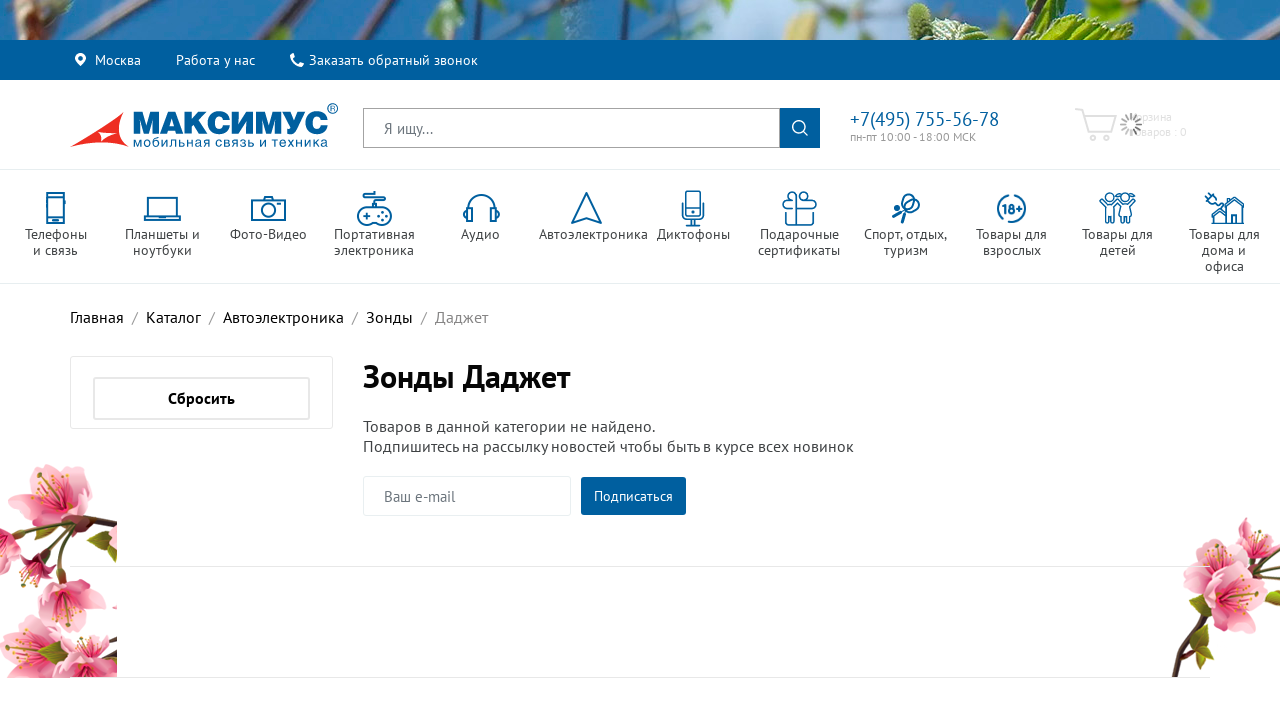

--- FILE ---
content_type: text/html; charset=utf-8
request_url: https://maximus.ru/catalog/dadzhet-14162/
body_size: 65185
content:

<!DOCTYPE html>
<html lang="ru" prefix="og: http://ogp.me/ns#" itemscope itemtype="https://schema.org/WebPage" class="">
<head>
        <!--noindex-->
    <script>
        var smartFilterFormId = '',templatePath = '/bitrix/templates/maximus_2018', ajaxProcess = false,callbackCaptcha,jobResumeCaptcha,jobAnketaCaptcha,onloadCallback = function() {
            if($('#callbackCaptcha').length > 0) {
                callbackCaptcha = grecaptcha.render('callbackCaptcha', {
                    'sitekey': '6Lc_fRcUAAAAAB9AKQv7BOxQUQrvW0b8aFuSF6jo'
                });
            }
            if($('#jobResumeCaptcha').length > 0) {
                jobResumeCaptcha = grecaptcha.render('jobResumeCaptcha', {
                    'sitekey': '6Lc_fRcUAAAAAB9AKQv7BOxQUQrvW0b8aFuSF6jo'
                });
            }
            if($('#jobAnketaCaptcha').length > 0) {
                jobAnketaCaptcha = grecaptcha.render(document.getElementById('jobAnketaCaptcha'), {
                    'sitekey': '6Lc_fRcUAAAAAB9AKQv7BOxQUQrvW0b8aFuSF6jo'
                });
            }
        };
        var section_position = '';
    </script>
    <!--/noindex-->
    	<meta charset="utf-8"/>
	<meta http-equiv="X-UA-Compatible" content="IE=edge">
	<meta name="viewport" content="width=device-width, initial-scale=1">
	<meta name="yandex-verification" content="639de394cb0fec48"/>
	<meta name="google-site-verification" content="_wpfx85eYa9X7Z97X5ZY5OCwrtMn4M5wvgktID93XPo" />
    <link rel="dns-prefetch" href="https://www.google-analytics.com">
    <link rel="dns-prefetch" href="https://code.jquery.com">
    <link rel="dns-prefetch" href="https://stackpath.bootstrapcdn.com">
    <link rel="dns-prefetch" href="https://cdnjs.cloudflare.com">
    <link rel="dns-prefetch" href="https://cdn.jsdelivr.net">
    <link rel="dns-prefetch" href="https://stackpath.bootstrapcdn.com">
    <link rel="dns-prefetch" href="https://cdn.jsdelivr.net">
    <link rel="dns-prefetch" href="https://oss.maxcdn.com">
    <link rel="dns-prefetch" href="https://www.google.com">
    <link rel="dns-prefetch" href="https://stats.g.doubleclick.net">
    <link rel="dns-prefetch" href="https://cdn.mobiumapps.com">
    <link rel="dns-prefetch" href="https://u.begun.ru">
    <link rel="dns-prefetch" href="https://mc.yandex.ru">
    <link rel="dns-prefetch" href="https://cs15.livetex.ru">
    <link rel="dns-prefetch" href="https://maximusru.push.world">
    <link rel="dns-prefetch" href="https://vk.com">
    <link rel="dns-prefetch" href="https://qoopler.ru">
    <link rel="dns-prefetch" href="https://cdn.diginetica.net">

	<!-- Open Graph protocol - http://ogp.me/ -->
	<meta property="og:title" content="Купить Зонды Даджет в Москве. Недорого. В наличии."/>
	<meta property="og:description" content="✅ В продаже Автоэлектроника Зонды Зонды Даджет в интернет-магазине Максимус с быстрой доставкой по Москве и городам России. Фотографии, описания, характеристики, отзывы. Заказать сейчас! Наличие на складе"/>
	<meta property="og:url" content="maximus.ru/catalog/dadzhet-14162/"/>
	<meta property="og:locale" content="ru"/>
	<meta property="og:type" content="website"/>
	<meta property="og:image" content="https://maximus.ru:443/bitrix/templates/maximus_2018/img/logo.svg"/>
            
        <script
            src="https://code.jquery.com/jquery-1.12.4.min.js?v=1.12.4"
            integrity="sha256-ZosEbRLbNQzLpnKIkEdrPv7lOy9C27hHQ+Xp8a4MxAQ="
            crossorigin="anonymous"></script>
    
    <meta http-equiv="Content-Type" content="text/html; charset=utf-8" />
<meta name="robots" content="index, follow" />
<meta name="description" content="✅ В продаже Автоэлектроника Зонды Зонды Даджет в интернет-магазине Максимус с быстрой доставкой по Москве и городам России. Фотографии, описания, характеристики, отзывы. Заказать сейчас! Наличие на складе" />
<link href="https://cdn.jsdelivr.net/npm/slick-carousel@1.8.1/slick/slick.css" type="text/css"  rel="stylesheet" />
<link href="/bitrix/js/ui/design-tokens/dist/ui.design-tokens.min.css?173253080123463" type="text/css"  rel="stylesheet" />
<link href="/bitrix/js/ui/fonts/opensans/ui.font.opensans.min.css?17325287542320" type="text/css"  rel="stylesheet" />
<link href="/bitrix/js/main/popup/dist/main.popup.bundle.min.css?174584529326589" type="text/css"  rel="stylesheet" />
<link href="/bitrix/cache/css/s1/maximus_2018/page_4110d3cca89a3088ba5cdac898e0e240/page_4110d3cca89a3088ba5cdac898e0e240_v1.css?174584546832600" type="text/css"  rel="stylesheet" />
<link href="/bitrix/cache/css/s1/maximus_2018/template_0b8c6eb3c22fa14a659066afbf621f98/template_0b8c6eb3c22fa14a659066afbf621f98_v1.css?1745845396505005" type="text/css"  data-template-style="true" rel="stylesheet" />
<script>if(!window.BX)window.BX={};if(!window.BX.message)window.BX.message=function(mess){if(typeof mess==='object'){for(let i in mess) {BX.message[i]=mess[i];} return true;}};</script>
<script>(window.BX||top.BX).message({"JS_CORE_LOADING":"Загрузка...","JS_CORE_NO_DATA":"- Нет данных -","JS_CORE_WINDOW_CLOSE":"Закрыть","JS_CORE_WINDOW_EXPAND":"Развернуть","JS_CORE_WINDOW_NARROW":"Свернуть в окно","JS_CORE_WINDOW_SAVE":"Сохранить","JS_CORE_WINDOW_CANCEL":"Отменить","JS_CORE_WINDOW_CONTINUE":"Продолжить","JS_CORE_H":"ч","JS_CORE_M":"м","JS_CORE_S":"с","JSADM_AI_HIDE_EXTRA":"Скрыть лишние","JSADM_AI_ALL_NOTIF":"Показать все","JSADM_AUTH_REQ":"Требуется авторизация!","JS_CORE_WINDOW_AUTH":"Войти","JS_CORE_IMAGE_FULL":"Полный размер"});</script>

<script src="/bitrix/js/main/core/core.min.js?1745845315225353"></script>

<script>BX.Runtime.registerExtension({"name":"main.core","namespace":"BX","loaded":true});</script>
<script>BX.setJSList(["\/bitrix\/js\/main\/core\/core_ajax.js","\/bitrix\/js\/main\/core\/core_promise.js","\/bitrix\/js\/main\/polyfill\/promise\/js\/promise.js","\/bitrix\/js\/main\/loadext\/loadext.js","\/bitrix\/js\/main\/loadext\/extension.js","\/bitrix\/js\/main\/polyfill\/promise\/js\/promise.js","\/bitrix\/js\/main\/polyfill\/find\/js\/find.js","\/bitrix\/js\/main\/polyfill\/includes\/js\/includes.js","\/bitrix\/js\/main\/polyfill\/matches\/js\/matches.js","\/bitrix\/js\/ui\/polyfill\/closest\/js\/closest.js","\/bitrix\/js\/main\/polyfill\/fill\/main.polyfill.fill.js","\/bitrix\/js\/main\/polyfill\/find\/js\/find.js","\/bitrix\/js\/main\/polyfill\/matches\/js\/matches.js","\/bitrix\/js\/main\/polyfill\/core\/dist\/polyfill.bundle.js","\/bitrix\/js\/main\/core\/core.js","\/bitrix\/js\/main\/polyfill\/intersectionobserver\/js\/intersectionobserver.js","\/bitrix\/js\/main\/lazyload\/dist\/lazyload.bundle.js","\/bitrix\/js\/main\/polyfill\/core\/dist\/polyfill.bundle.js","\/bitrix\/js\/main\/parambag\/dist\/parambag.bundle.js"]);
</script>
<script>BX.Runtime.registerExtension({"name":"fx","namespace":"window","loaded":true});</script>
<script>BX.Runtime.registerExtension({"name":"ui.design-tokens","namespace":"window","loaded":true});</script>
<script>BX.Runtime.registerExtension({"name":"ui.fonts.opensans","namespace":"window","loaded":true});</script>
<script>BX.Runtime.registerExtension({"name":"main.popup","namespace":"BX.Main","loaded":true});</script>
<script>BX.Runtime.registerExtension({"name":"popup","namespace":"window","loaded":true});</script>
<script>(window.BX||top.BX).message({"LANGUAGE_ID":"ru","FORMAT_DATE":"DD.MM.YYYY","FORMAT_DATETIME":"DD.MM.YYYY HH:MI:SS","COOKIE_PREFIX":"MAXIMUS_SM","SERVER_TZ_OFFSET":"10800","UTF_MODE":"Y","SITE_ID":"s1","SITE_DIR":"\/","USER_ID":"","SERVER_TIME":1768790395,"USER_TZ_OFFSET":0,"USER_TZ_AUTO":"Y","bitrix_sessid":"8a793c8fd8d693169f57904252418714"});</script>


<script  src="/bitrix/cache/js/s1/maximus_2018/kernel_main/kernel_main_v1.js?1746002987158469"></script>
<script src="https://cdnjs.cloudflare.com/ajax/libs/popper.js/1.14.3/umd/popper.min.js"></script>
<script src="https://stackpath.bootstrapcdn.com/bootstrap/4.1.3/js/bootstrap.bundle.min.js"></script>
<script src="https://cdn.jsdelivr.net/npm/slick-carousel@1.8.1/slick/slick.min.js"></script>
<script src="/bitrix/js/main/popup/dist/main.popup.bundle.min.js?174584529365924"></script>
<script>BX.setJSList(["\/bitrix\/js\/main\/core\/core_fx.js","\/bitrix\/js\/main\/session.js","\/bitrix\/js\/main\/pageobject\/pageobject.js","\/bitrix\/js\/main\/core\/core_window.js","\/bitrix\/js\/main\/date\/main.date.js","\/bitrix\/js\/main\/core\/core_date.js","\/bitrix\/js\/main\/utils.js","\/bitrix\/templates\/maximus_2018\/components\/bitrix\/catalog.smart.filter\/visual_vertical\/script.js","\/bitrix\/templates\/maximus_2018\/components\/bitrix\/subscribe.form\/.default\/script.js","\/bitrix\/templates\/maximus_2018\/js\/jquery.cookie.js","\/bitrix\/templates\/maximus_2018\/js\/jquery.easing.1.3.min.js","\/bitrix\/templates\/maximus_2018\/js\/jquery.flexslider-min.js","\/bitrix\/templates\/maximus_2018\/js\/countdown\/js\/jquery.plugin.min.js","\/bitrix\/templates\/maximus_2018\/js\/countdown\/js\/jquery.countdown.min.js","\/bitrix\/templates\/maximus_2018\/js\/countdown\/js\/jquery.countdown-ru.js","\/bitrix\/templates\/maximus_2018\/js\/raty\/jquery.raty.js","\/bitrix\/templates\/maximus_2018\/js\/jquery.mousewheel.min.js","\/bitrix\/templates\/maximus_2018\/js\/jquery.mCustomScrollbar.concat.min.js","\/bitrix\/templates\/maximus_2018\/js\/ion.rangeSlider\/js\/ion.rangeSlider.min.js","\/bitrix\/templates\/maximus_2018\/js\/jquery.liHighLight.js","\/bitrix\/templates\/maximus_2018\/js\/owl.carousel.custom.min.js","\/bitrix\/templates\/maximus_2018\/js\/jquery.slideshow.js","\/bitrix\/templates\/maximus_2018\/js\/waypoints.min.js","\/bitrix\/templates\/maximus_2018\/js\/jquery.imagesloaded.min.js","\/bitrix\/templates\/maximus_2018\/js\/pace.min.js","\/bitrix\/templates\/maximus_2018\/js\/select2\/dist\/js\/select2.full.min.js","\/bitrix\/templates\/maximus_2018\/js\/select2\/dist\/js\/i18n\/ru.js","\/bitrix\/templates\/maximus_2018\/js\/garand-sticky\/jquery.sticky.js","\/bitrix\/templates\/maximus_2018\/js\/inputmask\/inputmask.js","\/bitrix\/templates\/maximus_2018\/js\/inputmask\/inputmask.extensions.js","\/bitrix\/templates\/maximus_2018\/js\/inputmask\/inputmask.regex.extensions.js","\/bitrix\/templates\/maximus_2018\/js\/inputmask\/jquery.inputmask.js","\/bitrix\/templates\/maximus_2018\/js\/share.js","\/bitrix\/templates\/maximus_2018\/js\/jquery.colorbox-min.js","\/bitrix\/templates\/maximus_2018\/js\/jobs.js","\/bitrix\/templates\/maximus_2018\/js\/script.js","\/bitrix\/templates\/maximus_2018\/js\/jquery.maskedinput.min.js","\/bitrix\/components\/webdoka\/city.list\/templates\/.default\/script.js","\/bitrix\/components\/bitrix\/search.title\/script.js","\/bitrix\/components\/webdoka\/city.list\/templates\/modal\/script.js"]);</script>
<script>BX.setCSSList(["\/bitrix\/templates\/maximus_2018\/components\/bitrix\/catalog.smart.filter\/visual_vertical\/style.css","\/bitrix\/templates\/maximus_2018\/font\/font-awesome\/css\/font-awesome.min.css","\/bitrix\/templates\/maximus_2018\/css\/flexslider.css","\/bitrix\/templates\/maximus_2018\/css\/animate.css","\/bitrix\/templates\/maximus_2018\/js\/raty\/jquery.raty.css","\/bitrix\/templates\/maximus_2018\/css\/jquery.mCustomScrollbar.css","\/bitrix\/templates\/maximus_2018\/css\/owl.carousel.css","\/bitrix\/templates\/maximus_2018\/css\/owl.theme.css","\/bitrix\/templates\/maximus_2018\/js\/ion.rangeSlider\/css\/ion.rangeSlider.css","\/bitrix\/templates\/maximus_2018\/js\/ion.rangeSlider\/css\/ion.rangeSlider.skinNice.css","\/bitrix\/templates\/maximus_2018\/js\/select2\/dist\/css\/select2.min.css","\/bitrix\/templates\/maximus_2018\/js\/select2\/themes\/select2-bootstrap-theme-master\/dist\/select2-bootstrap.min.css","\/bitrix\/templates\/maximus_2018\/js\/countdown\/css\/jquery.countdown.css","\/bitrix\/templates\/maximus_2018\/css\/additional.css","\/bitrix\/templates\/maximus_2018\/css\/header.css","\/bitrix\/templates\/maximus_2018\/css\/footers.css","\/bitrix\/templates\/maximus_2018\/css\/index.css","\/bitrix\/templates\/maximus_2018\/css\/news.css","\/bitrix\/templates\/maximus_2018\/css\/catalog.css","\/bitrix\/templates\/maximus_2018\/css\/style.css","\/bitrix\/templates\/maximus_2018\/css\/media.css","\/bitrix\/templates\/maximus_2018\/css\/spring.min.css","\/bitrix\/templates\/maximus_2018\/components\/bitrix\/search.title\/.default\/style.css","\/bitrix\/templates\/maximus_2018\/styles.css"]);</script>
<link rel="stylesheet" type="text/css" href="/bitrix/themes/.default/webdebug.ruble/webdebug.ruble.a.css" />
<meta property="ya:interaction" content="XML_FORM" />
<meta property="ya:interaction:url" content="https://maximus.ru/catalog/dadzhet-14162/?mode=xml" />



<script  src="/bitrix/cache/js/s1/maximus_2018/template_d48853d1fd079e3613f01eb11b04e3e4/template_d48853d1fd079e3613f01eb11b04e3e4_v1.js?1745845411606277"></script>
<script  src="/bitrix/cache/js/s1/maximus_2018/page_69f05a5ea127051fecc47fe593c481cc/page_69f05a5ea127051fecc47fe593c481cc_v1.js?174584573217228"></script>
<script>var _ba = _ba || []; _ba.push(["aid", "c03d9b0167b3932584df54af6ca293a8"]); _ba.push(["host", "maximus.ru"]); (function() {var ba = document.createElement("script"); ba.type = "text/javascript"; ba.async = true;ba.src = (document.location.protocol == "https:" ? "https://" : "http://") + "bitrix.info/ba.js";var s = document.getElementsByTagName("script")[0];s.parentNode.insertBefore(ba, s);})();</script>


	<title>Купить Зонды Даджет в Москве. Недорого. В наличии.</title>

	<link href="/favicon.ico" type="image/x-icon" rel="icon"/>
	<link href="/favicon.ico" type="image/x-icon" rel="shortcut icon"/>

    <link rel="stylesheet" href="https://stackpath.bootstrapcdn.com/bootstrap/4.1.0/css/bootstrap.min.css?v=4.1.0" integrity="sha384-9gVQ4dYFwwWSjIDZnLEWnxCjeSWFphJiwGPXr1jddIhOegiu1FwO5qRGvFXOdJZ4" crossorigin="anonymous">

													    	
    	
    		                
    	        
		    	        

                				            																												<link href="https://cdn.jsdelivr.net/npm/slick-carousel@1.8.1/slick/slick.css" type="text/css"  rel="stylesheet" />
<link href="/bitrix/js/ui/design-tokens/dist/ui.design-tokens.min.css?173253080123463" type="text/css"  rel="stylesheet" />
<link href="/bitrix/js/ui/fonts/opensans/ui.font.opensans.min.css?17325287542320" type="text/css"  rel="stylesheet" />
<link href="/bitrix/js/main/popup/dist/main.popup.bundle.min.css?174584529326589" type="text/css"  rel="stylesheet" />
<link href="/bitrix/cache/css/s1/maximus_2018/page_4110d3cca89a3088ba5cdac898e0e240/page_4110d3cca89a3088ba5cdac898e0e240_v1.css?174584546832600" type="text/css"  rel="stylesheet" />
<link href="/bitrix/cache/css/s1/maximus_2018/template_0b8c6eb3c22fa14a659066afbf621f98/template_0b8c6eb3c22fa14a659066afbf621f98_v1.css?1745845396505005" type="text/css"  data-template-style="true" rel="stylesheet" />
	<!-- HTML5 Shim and Respond.js IE8 support of HTML5 elements and media queries -->
	<!-- WARNING: Respond.js doesn't work if you view the page via file:// -->
	<!--[if lt IE 9]>
	<script src="https://oss.maxcdn.com/html5shiv/3.7.2/html5shiv.min.js"></script>
	<script src="https://oss.maxcdn.com/respond/1.4.2/respond.min.js"></script>
	<![endif]-->
    <script src='https://www.google.com/recaptcha/api.js?onload=onloadCallback&render=explicit'></script>
        <!--noindex-->
    <script type="text/javascript">
        var rrPartnerId = "5940dcaf9872e56460f7174c";
        var rrApi = {};
        var rrApiOnReady = rrApiOnReady || [];
        rrApi.addToBasket = rrApi.order = rrApi.categoryView = rrApi.view =
            rrApi.recomMouseDown = rrApi.recomAddToCart = function() {};
        (function(d) {
            var ref = d.getElementsByTagName('script')[0];
            var apiJs, apiJsId = 'rrApi-jssdk';
            if (d.getElementById(apiJsId)) return;
            apiJs = d.createElement('script');
            apiJs.id = apiJsId;
            apiJs.async = true;
            apiJs.src = "//cdn.retailrocket.ru/content/javascript/tracking.js";
            ref.parentNode.insertBefore(apiJs, ref);
        }(document));
            </script>
    <!--/noindex-->

        <!--noindex-->
	<script>
		var _gaq = _gaq || [];
		var pluginUrl = '//www.google-analytics.com/plugins/ga/inpage_linkid.js';
		_gaq.push(['_require', 'inpage_linkid', pluginUrl]);

		_gaq.push(['_addOrganic', 'top-page.ru', 'q']);
		_gaq.push(['_addOrganic', 'nigma.ru', 's']);
		_gaq.push(['_addOrganic', 'webalta.ru', 'q']);
		_gaq.push(['_addOrganic', 'ru.alhea.com', 'q']);
		_gaq.push(['_addOrganic', 'delta-search.com', 'q']);
		_gaq.push(['_addOrganic', 'images.yandex.ru', 'text', true]);
		_gaq.push(['_addOrganic', 'blogsearch.google.ru', 'q', true]);
		_gaq.push(['_addOrganic', 'blog.yandex.ru', 'text', true]);
		_gaq.push(['_addOrganic', 'search.skydns.ru', 'query']);
		_gaq.push(['_addOrganic', 'gigabase.ru', 'q']);
		_gaq.push(['_addOrganic', 'search.globososo.com', 'q']);
		_gaq.push(['_addOrganic', 'search.tut.by', 'query']);
		_gaq.push(['_addOrganic', 'searchfunmoods.com', 'q']);
		_gaq.push(['_addOrganic', 'search.qip.ru', 'query']);
		_gaq.push(['_addOrganic', 'search.ukr.net', 'q']);
		_gaq.push(['_addOrganic', 'start.iminent.com', 'q']);
		_gaq.push(['_addOrganic', 'mysearchresults.com', 'q']);
		_gaq.push(['_addOrganic', 'searchya.com', 'q']);
		_gaq.push(['_addOrganic', 'search.mywebsearch.com', 'searchof']);
		_gaq.push(['_addOrganic', 'poisk.ru', 'text']);
		_gaq.push(['_addOrganic', 'quintura.ru', 'request']);
		_gaq.push(['_addOrganic', 'start.facemoods.com', 'q']);
		_gaq.push(['_addOrganic', 'search.smartaddressbar.com', 's']);
		_gaq.push(['_addOrganic', 'all.by', 'query']);
		_gaq.push(['_addOrganic', 'search.i.ua', 'q']);
		_gaq.push(['_addOrganic', 'meta.ua', 'q']);
		_gaq.push(['_addOrganic', 'index.online.ua', 'q']);
		_gaq.push(['_addOrganic', 'web20.a.ua', 'query']);
		_gaq.push(['_addOrganic', 'search.babylon.com', 'q']);

		_gaq.push(['_setAccount', 'UA-39390039-1']);
		_gaq.push(['_trackPageview']);

		(function () {
			var ga = document.createElement('script');
			ga.type = 'text/javascript';
			ga.async = true;
			ga.src = ('https:' == document.location.protocol ? 'https://' : 'http://') + 'stats.g.doubleclick.net/dc.js';

			var s = document.getElementsByTagName('script')[0];
			s.parentNode.insertBefore(ga, s);
		})();
	</script>
    <!--/noindex-->
    	<!-- Google Analytics -->
    <!--noindex-->
	<script>
		(function (i, s, o, g, r, a, m) {
			i['GoogleAnalyticsObject'] = r;
			i[r] = i[r] || function () {
					(i[r].q = i[r].q || []).push(arguments)
				}, i[r].l = 1 * new Date();
			a = s.createElement(o),
				m = s.getElementsByTagName(o)[0];
			a.async = 1;
			a.src = g;
			m.parentNode.insertBefore(a, m)
		})(window, document, 'script', '//www.google-analytics.com/analytics.js', 'ga');

		ga('create', 'UA-39390039-1', 'auto');
		//ga('send', 'pageview');
	</script>
    <!--/noindex-->
	<!-- End Google Analytics -->
	<script type="application/ld+json">
        {
            "@context": "https://schema.org",
            "@type": "WebSite",
            "name": "Максимус",
            "alternateName": "Максимус - мобильная связь и техника",
            "url": "https://maximus.ru/",
            "potentialAction": {
                "@type": "SearchAction",
                "target": "https://maximus.ru/search/?q={q}",
                "query-input": "required name=q"
            }
        }
	</script>


            <link rel="canonical" href="https://maximus.ru/catalog/dadzhet-14162/" itemprop="url">
    
<script async src="https://www.googletagmanager.com/gtag/js?id=AW-805039108"></script>
<script>
 window.dataLayer = window.dataLayer || [];
 function gtag(){dataLayer.push(arguments);}
 gtag('js', new Date());
 gtag('config', 'AW-805039108');
</script>
<style>
	.main-menu-container .main-menu__item { width: 8% !important}
</style>
</head>

<body>
<div id="panel"></div>
<script type="text/javascript" src="https://cdn.mobiumapps.com/installapp_new.js"></script><script type="text/javascript">InstallApp.init({"icon_url":"https://s3.amazonaws.com/panel.mobiumapps.com/images/076902676d948b244cf3b3e003ae22be/192x192","button_text":"Установить","text":"Нашим интернет-магазином намного удобнее пользоваться с помощью бесплатного приложения!","on_tablet":true,"android":{"link":"market://details?id=com.mobium8081.app&hl=ru","callback":function(){}},"ios":{"link":"https://itunes.apple.com/us/app/интернет-магазин-максимус/id1236654314?l=ru&ls=1&mt=8","app_id":"1236654314","callback":function(){},"system":true}});</script>
<div data-retailrocket-markup-block="5c384c3197a52847acf6f4b4"></div>
<header itemscope itemtype="https://schema.org/WPHeader" id="header" class="mb-0">
	<div class="top-bar-blue d-none d-lg-block">
		<div class="container">
			<div class="row no-gutters">
				<div class="col-xl-9 col-lg-9 col-md-8 d-none d-lg-block">
					<ul class="top-menu">
												<li class="top-menu__item">
							<a rel="noreferrer nofollow" class="location top-menu-item__link icon-map-pin" id="shop-search-block"
							   href="#">Москва</a>
							<div class="shop-search-block">
	<div class="shop-search-block__search-block">
		<form name="city-search" action="/" method="get">
			<div class="input-group">
				<label for="citysearch" class="sr-only">Введите название города</label>
				<input type="search" class="form-control large" name="citysearch"
				       id="citysearch" value="" placeholder="Введите название города">
                                            <span class="icon-remove"
                                                  onclick="clearInput('citysearch','city-list',false); return false;">&times;</span>
                                                <span class="input-group-btn">
                                                    <button class="btn btn-default search-btn" name="citysearch"
                                                            onclick="inputSearch('citysearch','city-list',false); return false;"
                                                            type="button"></button>
                                                  </span>
			</div><!-- /input-group -->
		</form>
	</div>
	<div class="shop-search-block__cities_block" id="city-list">
		<ul class="city-list">
			<li onclick="return false;" class="city-list__item empty_result">Ничего не найдено</li>
							<li id="city85" onclick="setCity(85); return false;" class="city-list__item "
				    data-id="85">Барнаул</li>
							<li id="city1012" onclick="setCity(1012); return false;" class="city-list__item "
				    data-id="1012">Владивосток</li>
							<li id="city1015" onclick="setCity(1015); return false;" class="city-list__item "
				    data-id="1015">Волгоград</li>
							<li id="city1026" onclick="setCity(1026); return false;" class="city-list__item "
				    data-id="1026">Воронеж</li>
							<li id="city1055" onclick="setCity(1055); return false;" class="city-list__item "
				    data-id="1055">Екатеринбург</li>
							<li id="city283" onclick="setCity(283); return false;" class="city-list__item "
				    data-id="283">Ижевск</li>
							<li id="city272" onclick="setCity(272); return false;" class="city-list__item "
				    data-id="272">Иркутск</li>
							<li id="city325" onclick="setCity(325); return false;" class="city-list__item "
				    data-id="325">Казань</li>
							<li id="city328" onclick="setCity(328); return false;" class="city-list__item "
				    data-id="328">Кемерово</li>
							<li id="city410" onclick="setCity(410); return false;" class="city-list__item "
				    data-id="410">Краснодар</li>
							<li id="city420" onclick="setCity(420); return false;" class="city-list__item "
				    data-id="420">Красноярск</li>
							<li id="city500" onclick="setCity(500); return false;" class="city-list__item "
				    data-id="500">Махачкала</li>
							<li id="city547" onclick="setCity(547); return false;" class="city-list__item active"
				    data-id="547">Москва</li>
							<li id="city596" onclick="setCity(596); return false;" class="city-list__item "
				    data-id="596">Нижний Новгород</li>
							<li id="city621" onclick="setCity(621); return false;" class="city-list__item "
				    data-id="621">Новосибирск</li>
							<li id="city653" onclick="setCity(653); return false;" class="city-list__item "
				    data-id="653">Омск</li>
							<li id="city659" onclick="setCity(659); return false;" class="city-list__item "
				    data-id="659">Оренбург</li>
							<li id="city686" onclick="setCity(686); return false;" class="city-list__item "
				    data-id="686">Пермь</li>
							<li id="city755" onclick="setCity(755); return false;" class="city-list__item "
				    data-id="755">Ростов-на-Дону</li>
							<li id="city773" onclick="setCity(773); return false;" class="city-list__item "
				    data-id="773">Самара</li>
							<li id="city768" onclick="setCity(768); return false;" class="city-list__item "
				    data-id="768">Санкт-Петербург</li>
							<li id="city776" onclick="setCity(776); return false;" class="city-list__item "
				    data-id="776">Саратов</li>
							<li id="city929" onclick="setCity(929); return false;" class="city-list__item "
				    data-id="929">Тольятти</li>
							<li id="city932" onclick="setCity(932); return false;" class="city-list__item "
				    data-id="932">Томск</li>
							<li id="city955" onclick="setCity(955); return false;" class="city-list__item "
				    data-id="955">Тюмень</li>
							<li id="city964" onclick="setCity(964); return false;" class="city-list__item "
				    data-id="964">Ульяновск</li>
							<li id="city959" onclick="setCity(959); return false;" class="city-list__item "
				    data-id="959">Уфа</li>
							<li id="city329" onclick="setCity(329); return false;" class="city-list__item "
				    data-id="329">Хабаровск</li>
							<li id="city162" onclick="setCity(162); return false;" class="city-list__item "
				    data-id="162">Челябинск</li>
							<li id="city1048" onclick="setCity(1048); return false;" class="city-list__item "
				    data-id="1048">Ярославль</li>
								</ul>
	</div>
	<div class="shop-search-block__rdelivery-block">
		<div class="rdelivery-block__text">
			Не нашли свой город?
		</div>
		<div class="rdelivery-block__action">
			Выберите <a href="/pay/delivery.php" class="btn btn-blue">Региональную доставку</a>
			<span class="icon-tip"
			      data-container="body"
			      data-toggle="popover"
			      data-placement="bottom"
			      data-content="Доставка товаров осуществляется по всей территории Российской федерации через службу доставки EMS Почты России. <a target='_blank' href='/pay/delivery.php'>Подробнее о доставке</a>"></span>
		</div>
	</div>
</div>						</li>
					</ul>
						<ul itemscope itemtype="http://www.schema.org/SiteNavigationElement" id="top-site-menu" class="top-menu">
	<li itemprop="name" class="top-menu__item">
		<a itemprop="url" title="Работа у нас" class="top-menu-item__link"
                       id=""
		   href="/jobs/">Работа у нас</a>
			</li>
	<li itemprop="name" class="top-menu__item">
		<a itemprop="url" title="Заказать обратный звонок" class="top-menu-item__link icon-phone"
                       id=""
		   href="#" onclick="initModal('callBackModal'); return false;">Заказать обратный звонок</a>
			</li>
</ul>
				</div>
				<div class="col-xl-3 col-lg-3 col-md-4 d-none d-lg-block">
									</div>
			</div>
		</div>
	</div><!--top-bar-blue end here-->
	<div class="main-header d-md-flex align-items-center">
		<div class="container">
			<div class="row ">
				<div class="col-xl-3 col-lg-3 col-md-4 col-sm-12 col-12 d-flex align-items-center top-logo__container justify-content-lg-start justify-content-center">
					<div class="brand logo__container">
						<a href="/" title="Максимус - мобильная связь и техника">
							<img width="268" height="44" src="/bitrix/templates/maximus_2018/img/logo.svg" class="d-none d-lg-block logo-img_lg"
							     alt="Максимус - мобильная связь и техника">
							<img width="227" height="37" src="/bitrix/templates/maximus_2018/img/logo.svg"
							     class="d-block d-lg-none logo-img_sm"
							     alt="Максимус - мобильная связь и техника">
						</a>
					</div>
				</div>
				<div class="col-xl-5 col-lg-5 d-none d-md-none d-lg-flex align-items-center">
									<div class="top-search" id="title-search">
	    <form id="search_form" name="search" action="/search/index.php" class="d-none d-sm-none d-md-block">
        <div class="input-group">
            <label for="top-search" class="sr-only">Поиск</label>
			<input id="title-search-input" type="text" name="q" class=" form-control large" value="" autocomplete="off" placeholder="Я ищу..."/>
                <span class="icon-remove">×</span>
            <span class="input-group-btn">
                <button class="btn btn-default search-btn search_button" name="s" type="submit" value=""></button>
            </span>
        </div>
    </form>
</div>
<script>
	BX.ready(function(){
		new JCTitleSearch({
			'AJAX_PAGE' : '/catalog/dadzhet-14162/',
			'CONTAINER_ID': 'title-search',
			'INPUT_ID': 'title-search-input',
			'MIN_QUERY_LEN': 2
		});
	});
</script>
								</div>
				<div class="col-xl-2 col-lg-2 col-md-4 d-sm-none d-none d-md-flex align-items-center justify-content-lg-start justify-content-center top-contacts__container">
					<div class="top-info-block">
						
<div class="main-header__phone">  <span class="call_phone_1" onclick="yaCounter1172264.reachGoal('telefon'); initModal('callBackModal'); return false;" title="Заказать обратный звонок" style="cursor: pointer;">+7(495) 755-56-78</span>	 </div>
  
<div class="main-header__subtext d-none d-lg-block">пн-пт 10:00 - 18:00 МСК</div>
					</div>
				</div>
                <div class="col-xl-2 col-lg-2 col-md-4 col-sm-12 col-12 d-flex align-items-center top-actions__container">
                    <div class="row no-gutters width_full top-height_mobile">
                        <!--<div class="col-xl-6 col-lg-6 col-md-4 col-sm-4 col-4 d-flex align-items-center justify-content-end top-wishlist_border top-wishlist-md_border" id="wishlist_top_container">
                            <div class="top-wishlist " >
	<a rel="noreferrer nofollow" href="/wishlist/" title="Вишлист">
		<div class="top-wishlist__img" data-count="0"></div>
	</a>
	<div class="top-wishlist__name">
		<a href="/wishlist/" title="Вишлист">Вишлист</a>
		<div class="total-text">
			<div>Товаров : 0</div>
					</div>
	</div>
</div>
                        </div>-->
                        <div class="col-xl-12 col-lg-12 col-md-8 col-sm-8 col-8 d-flex align-items-center justify-content-center top-cart_padding top-wishlist-md_border" id="cart_top_container">

                            <div id="bx_basketFKauiI" class="bx-basket bx-opener"><!--'start_frame_cache_bx_basketFKauiI'--><div class="bx-hdr-profile">
                                <div class="bx-basket-block top-cart__loader-container">
                                    <div class="top-cart__loader"></div>
                                        <div class="top-cart ">
                                            <a rel="noreferrer nofollow" href="/basket/" title="Корзина">
                                                <div class="top-cart__img" data-count="0"></div>
                                            </a>
                                            <div class="top-cart__name">
                                                <a href="/basket/" title="Корзина">Корзина</a>
                                                <div class="total-text">
                                                    <div>товаров : 0</div>
                                                </div>
                                            </div>
                                        </div>
                                    </div>
                                </div>
                             </div>
                        </div>
                        <div class="col-md-4 col-sm-4 col-4 d-lg-none d-flex align-items-center top-cart_padding" id="personal_top_container">
                            <ul class="user-menu">
                                                                    <li class="top-menu__item">
                                        <a rel="noreferrer nofollow" title="Войти" class="top-menu-item__link link_narrow icon-registration" id="" href="#"
                                           onclick="initModal('loginModal'); return false;">Войти</a>
                                    </li>
                                                            </ul>
                        </div>
                    </div>
                </div>

			</div>
		</div>
	</div>
	<div class="main-menu">
			<div class="row no-gutters moblie-menu d-none d-md-flex d-lg-none align-items-center justify-content-center">
			<div class="moblie-menu__item col-4 d-flex align-items-center justify-content-center">
            <div>
			    <a href="#" class="mobile-menu-open" title="Меню">
				    <div class="moblie-item__img">
					    <img width="40" height="26" src="/bitrix/templates/maximus_2018/img/icons-svg/menu-mobile-menu.svg" alt="Меню">
				    </div>
				    <div class="moblie-item__text">Меню</div>
			    </a>
            </div>
		</div>
			<div class="moblie-menu__item col-4 d-flex align-items-center justify-content-center">
            <div>
			    <a href="/catalog/" class="" title="Каталог">
				    <div class="moblie-item__img">
					    <img width="31" height="37" src="/bitrix/templates/maximus_2018/img/icons-svg/menu-mobile-catalog.svg" alt="Каталог">
				    </div>
				    <div class="moblie-item__text">Каталог</div>
			    </a>
            </div>
		</div>
		</div>
	<div class="row no-gutters moblie-menu-sm d-flex d-md-none align-items-center justify-content-center">
					<div class="moblie-menu__item col-4 d-flex align-items-center justify-content-center">
				<a href="#" class="mobile-menu-open" title="Меню">
					<div class="moblie-item__img">
						<img width="24" height="16" src="/bitrix/templates/maximus_2018/img/icons-svg/menu-mobile-menu.svg" alt="Меню">
					</div>
					<div class="moblie-item__text">Меню</div>
				</a>
			</div>
					<div class="moblie-menu__item col-4 d-flex align-items-center justify-content-center">
				<a href="/catalog/" class="" title="Каталог">
					<div class="moblie-item__img">
						<img width="19" height="24" src="/bitrix/templates/maximus_2018/img/icons-svg/menu-mobile-catalog.svg" alt="Каталог">
					</div>
					<div class="moblie-item__text">Каталог</div>
				</a>
			</div>
			</div>
		<div class="mobile-active-menu-wrapper">
			<div class="mobile-menu-close" id="mobile-menu-close"></div>
			<div class="menu-container">
				<div class="logo-block">
					<a href="/" title="Максимус - мобильная связь и техника">
					<img width="368" height="60" src="/bitrix/templates/maximus_2018/img/logo.svg" alt="Максимус - мобильная связь и техника"
					     class="d-none d-sm-block d-md-none">
					<img width="227" height="37" src="/bitrix/templates/maximus_2018/img/logo.svg" alt="Максимус - мобильная связь и техника"
					     class="d-block d-sm-none">
						</a>
				</div>
				<div class="search-block">
								<div class="top-search" id="title-search">
	    <form id="search_mobile_form" name="search" action="/search/index.php" class="">
        <div class="input-group">
            <label for="top-search" class="sr-only">Поиск</label>
			<input id="title-search-input" type="text" name="q" class="form-control word search-input-field" value="" autocomplete="off" placeholder="Я ищу..."/>
                <span class="icon-remove">×</span>
            <span class="input-group-btn">
                <button class="btn btn-default search-btn search_button" name="s" type="submit" value=""></button>
            </span>
        </div>
    </form>
</div>
<script>
	BX.ready(function(){
		new JCTitleSearch({
			'AJAX_PAGE' : '/catalog/dadzhet-14162/',
			'CONTAINER_ID': 'title-search',
			'INPUT_ID': 'title-search-input',
			'MIN_QUERY_LEN': 2
		});
	});
</script>
				</div>
					<div class="mobile-menu-block">
		<ul>
																	<li class="mobile-menu__item "><a id="" onclick="" class="mobile-menu-open" href="/" title="Главная">Главная</a></li>
																														<li class="mobile-menu__item "><a id="shop-search-block-m" onclick="initModal('cityChangeModal'); return false;" class="" href="#" title="Москва">Москва</a></li>
																							<li class="mobile-menu__item active"><a id="" onclick="" class="catalog" href="/catalog/" title="Каталог">Каталог</a></li>
																							<li class="mobile-menu__item "><a id="" onclick="" class="cart" href="/basket/" title="Корзина">Корзина</a></li>
																							<li class="mobile-menu__item "><a id="" onclick="" class="wishlist" href="/wishlist/" title="Вишлист">Вишлист</a></li>
																							<li class="mobile-menu__item "><a id="" onclick="initModal('loginModal'); return false;" class="personal" href="#" title="Войти">Войти</a></li>
																	<li class="mobile-menu__item mobile-menu__item_first-level">
					<div class="panel-group" id="accordion">
						<div class="panel panel-default">
							<div class="panel-heading panel-ico">
								<h4 class="panel-title">
									<a title="Служба поддержки" data-toggle="collapse" data-parent="#accordion" href="#mobile-menu-support">
										Служба поддержки									</a>
								</h4>
							</div>
							<div id="mobile-menu-support" class="panel-collapse collapse">
								<div class="panel-body">
									<ul>
																							<li class="mobile-menu__item "><a id="" onclick="" class="" href="/pay/pay.php" title="Оплата">Оплата</a></li>
																							<li class="mobile-menu__item "><a id="" onclick="" class="" href="/pay/delivery.php" title="Доставка">Доставка</a></li>
																							<li class="mobile-menu__item "><a id="" onclick="" class="" href="/service/vozvrat.php" title="Возврат товара">Возврат товара</a></li>
																							<li class="mobile-menu__item "><a id="" onclick="" class="" href="/service/obmen.php" title="Обмен товара">Обмен товара</a></li>
																							<li class="mobile-menu__item "><a id="" onclick="" class="" href="/service/garant.php" title="Условия гарантии">Условия гарантии</a></li>
																							<li class="mobile-menu__item "><a id="" onclick="" class="" href="/service/strahovanie.php" title="Страхование">Страхование</a></li>
																							<li class="mobile-menu__item "><a id="" onclick="" class="" href="/pay/docs.php" title="Документы">Документы</a></li>
																							<li class="mobile-menu__item "><a id="" onclick="" class="" href="/pay/cert.php" title="Сертификаты">Сертификаты</a></li>
																							<li class="mobile-menu__item "><a id="" onclick="" class="" href="/pay/law.php" title="Законодательство">Законодательство</a></li>
																							<li class="mobile-menu__item "><a id="" onclick="" class="" href="/company/dileram.php" title="Диллерам">Диллерам</a></li>
																							<li class="mobile-menu__item "><a id="" onclick="" class="" href="/company/lessors.php" title="Арендодателям">Арендодателям</a></li>
																							<li class="mobile-menu__item "><a id="" onclick="" class="" href="/company/corp.php" title="Корпоративным клиентам">Корпоративным клиентам</a></li>
																							<li class="mobile-menu__item "><a id="" onclick="" class="" href="/company/clients.php" title="Оптовым клиентам">Оптовым клиентам</a></li>
										</ul></div></div></div></div></li>										<li class="mobile-menu__item mobile-menu__item_first-level">
					<div class="panel-group" id="accordion">
						<div class="panel panel-default">
							<div class="panel-heading panel-ico">
								<h4 class="panel-title">
									<a title="О нас" data-toggle="collapse" data-parent="#accordion" href="#mobile-menu-about">
										О нас									</a>
								</h4>
							</div>
							<div id="mobile-menu-about" class="panel-collapse collapse">
								<div class="panel-body">
									<ul>
																							<li class="mobile-menu__item "><a id="" onclick="" class="" href="/about/" title="История компании">История компании</a></li>
																							<li class="mobile-menu__item "><a id="" onclick="" class="" href="/company/advantages.php" title="Наши конкурентные преимущества">Наши конкурентные преимущества</a></li>
																							<li class="mobile-menu__item "><a id="" onclick="" class="" href="/company/history.php" title="История компании">История компании</a></li>
																							<li class="mobile-menu__item "><a id="" onclick="" class="" href="/jobs/career.php" title="Карьера">Карьера</a></li>
																							<li class="mobile-menu__item "><a id="" onclick="" class="" href="/jobs/" title="Вакансии">Вакансии</a></li>
																							<li class="mobile-menu__item "><a id="" onclick="" class="" href="/jobs/blog/" title="Блог">Блог</a></li>
																							<li class="mobile-menu__item "><a id="" onclick="" class="" href="/company/contacts.php" title="Контакты">Контакты</a></li>
										</ul></div></div></div></div></li>			</ul>
	</div>
							</div>
		</div>
		<div class="clearfix"></div>
			<div class="main-menu-container d-none d-lg-block" itemscope itemtype="https://www.schema.org/SiteNavigationElement" id="main-menu-top">
						<div itemprop="name" class="main-menu__item  phones" data-item="nav-phones"><a title="Выбрать Телефоны и связь" itemprop="url" href="/catalog/telefony-gsm-743/">
					<div class="menu-item__img-container d-flex align-items-center justify-content-center">
						<div class="menu-item__img"></div>
					</div>
					<div class="menu-item__text">Телефоны и связь</div>
				</a></div>
																																																																																																																																																																																																																																																																																																																																																																																																																																																																																																																																																																																<div itemprop="name" class="main-menu__item  notebooks" data-item="nav-notebooks"><a title="Выбрать Планшеты и ноутбуки" itemprop="url" href="/catalog/planshety-i-noutbuki-4374/">
					<div class="menu-item__img-container d-flex align-items-center justify-content-center">
						<div class="menu-item__img"></div>
					</div>
					<div class="menu-item__text">Планшеты и ноутбуки</div>
				</a></div>
																																																																																																																																																																																																																																																																																																																																																																																																																																																																																																																	<div itemprop="name" class="main-menu__item  photo" data-item="nav-photo"><a title="Выбрать Фото-Видео" itemprop="url" href="/catalog/foto-video-4375/">
					<div class="menu-item__img-container d-flex align-items-center justify-content-center">
						<div class="menu-item__img"></div>
					</div>
					<div class="menu-item__text">Фото-Видео</div>
				</a></div>
																																																																																																																																																																																																																																																																																																																																																																																																																																																																																																																																																																																																																																																																																																																																												<div itemprop="name" class="main-menu__item  portable" data-item="nav-portable"><a title="Выбрать Портативная электроника" itemprop="url" href="/catalog/portativnaja-elektronika-4383/">
					<div class="menu-item__img-container d-flex align-items-center justify-content-center">
						<div class="menu-item__img"></div>
					</div>
					<div class="menu-item__text">Портативная электроника</div>
				</a></div>
																																																																																																																																																																																																																																																																																																																																																																																																					<div itemprop="name" class="main-menu__item  audio" data-item="nav-audio"><a title="Выбрать Аудио" itemprop="url" href="/catalog/audio-4380/">
					<div class="menu-item__img-container d-flex align-items-center justify-content-center">
						<div class="menu-item__img"></div>
					</div>
					<div class="menu-item__text">Аудио</div>
				</a></div>
																																																																																																																																																																																																																																																																																																																																																																																																																																																																																																																																																																																																																																																																																																																																																																							<div itemprop="name" class="main-menu__item  auto" data-item="nav-auto"><a title="Выбрать Автоэлектроника" itemprop="url" href="/catalog/avtoelektronika-4379/">
					<div class="menu-item__img-container d-flex align-items-center justify-content-center">
						<div class="menu-item__img"></div>
					</div>
					<div class="menu-item__text">Автоэлектроника</div>
				</a></div>
																																																																																																																																																																																																																																																																																																																																																																																																																																																																																																																																																																																																																																																																																																																																			<div itemprop="name" class="main-menu__item  voicerecorder" data-item="nav-voicerecorder"><a title="Выбрать Диктофоны" itemprop="url" href="/catalog/diktofony-1018/">
					<div class="menu-item__img-container d-flex align-items-center justify-content-center">
						<div class="menu-item__img"></div>
					</div>
					<div class="menu-item__text">Диктофоны</div>
				</a></div>
																																									<div itemprop="name" class="main-menu__item  gift" data-item="nav-gift"><a title="Выбрать Подарочные сертификаты" itemprop="url" href="/catalog/podarochnyje-sertifikaty-1859/">
					<div class="menu-item__img-container d-flex align-items-center justify-content-center">
						<div class="menu-item__img"></div>
					</div>
					<div class="menu-item__text">Подарочные сертификаты</div>
				</a></div>
																	<div itemprop="name" class="main-menu__item  sport" data-item="nav-sport"><a title="Выбрать Спорт, отдых, туризм" itemprop="url" href="/catalog/sport-otdyh-turizm-10500/">
					<div class="menu-item__img-container d-flex align-items-center justify-content-center">
						<div class="menu-item__img"></div>
					</div>
					<div class="menu-item__text">Спорт, отдых, туризм</div>
				</a></div>
																																																																																																																																																																																																																																																																																																																																																																																																																																																																																																																																																																																																																																																																																																																																																		<div itemprop="name" class="main-menu__item  limit18" data-item="nav-limit18"><a title="Выбрать Товары для взрослых" itemprop="url" href="/catalog/-23111/">
					<div class="menu-item__img-container d-flex align-items-center justify-content-center">
						<div class="menu-item__img"></div>
					</div>
					<div class="menu-item__text">Товары для взрослых</div>
				</a></div>
																																						<div itemprop="name" class="main-menu__item  children" data-item="nav-children"><a title="Выбрать Товары для детей" itemprop="url" href="/catalog/tovary-dla-detej-10501/">
					<div class="menu-item__img-container d-flex align-items-center justify-content-center">
						<div class="menu-item__img"></div>
					</div>
					<div class="menu-item__text">Товары для детей</div>
				</a></div>
																																																																																																																																																																																																																													<div itemprop="name" class="main-menu__item  homeitems" data-item="nav-homeitems"><a title="Выбрать Товары для дома и офиса" itemprop="url" href="/catalog/tovary-dla-doma-9741/">
					<div class="menu-item__img-container d-flex align-items-center justify-content-center">
						<div class="menu-item__img"></div>
					</div>
					<div class="menu-item__text">Товары для дома и офиса</div>
				</a></div>
																																																																																																																																																																																																																																																																																																																																																																																																																																																																																																																																																																																																																																																																																																																																																																																																																																																																																																																																																																																																																																																																																																																																																																																																																																																																																																																																																																																																																																																																																																																																																																																																																																																																																																																																																																																																																																																																																																																																																																																																																																																																																																																																																																																																																																																																																																																																																																									</div>
	<div class="active-menu-container" itemscope itemtype="https://www.schema.org/SiteNavigationElement" id="main-menu-container">
	<div class="top-corner"></div>
	<div class="container">
						<div data-parent="1" data-depth="1" id="nav-phones" class="active-menu-container__menu-block">
			<div class="row">
																			<div data-second="1" data-parent="1" data-depth="2" class="col-lg-2 col-md-2">
				<div class="menu-block__header " itemprop="name">
					<a itemprop="url" href="/catalog/mobilnyje-telefony-4384/" title="Выбрать Мобильные телефоны">Мобильные телефоны</a>
				</div>
				<div class="menu-block__items">
					<ul>
																<li itemprop="name" data-parent="" data-depth="3" ><a itemprop="url" href="/catalog/-825/" title="Выбрать Мобильные телефоны Apple">Apple</a></li>
																					<li itemprop="name" data-parent="" data-depth="3" ><a itemprop="url" href="/catalog/-748/" title="Выбрать Мобильные телефоны Samsung">Samsung</a></li>
																					<li itemprop="name" data-parent="" data-depth="3" ><a itemprop="url" href="/catalog/-746/" title="Выбрать Мобильные телефоны Nokia">Nokia</a></li>
																					<li itemprop="name" data-parent="" data-depth="3" ><a itemprop="url" href="/catalog/sony-749/" title="Выбрать Мобильные телефоны Sony">Sony</a></li>
																					<li itemprop="name" data-parent="" data-depth="3" ><a itemprop="url" href="/catalog/-9630/" title="Выбрать Мобильные телефоны Xiaomi">Xiaomi</a></li>
																					<li itemprop="name" data-parent="" data-depth="3" ><a itemprop="url" href="/catalog/lg-837/" title="Выбрать Мобильные телефоны LG">LG</a></li>
																					<li itemprop="name" data-parent="" data-depth="3" ><a itemprop="url" href="/catalog/-747/" title="Выбрать Мобильные телефоны Philips">Philips</a></li>
																					<li itemprop="name" data-parent="" data-depth="3" ><a itemprop="url" href="/catalog/lenovo-3201/" title="Выбрать Мобильные телефоны Lenovo">Lenovo</a></li>
																					<li itemprop="name" data-parent="" data-depth="3" ><a itemprop="url" href="/catalog/-745/" title="Выбрать Мобильные телефоны Motorola">Motorola</a></li>
																					<li itemprop="name" data-parent="" data-depth="3" ><a itemprop="url" href="/catalog/google-32269/" title="Выбрать Мобильные телефоны Google">Google</a></li>
																					<li itemprop="name" class="more-cats"><a itemprop="url" href="/catalog/mobilnyje-telefony-4384/" title="Выбрать все категории">Все категории <i class="fa fa-angle-right"
				                                                                      aria-hidden="true"></i></a></li>
																																																																																																																																																																																																																																																																																																																																																																																																																																																																																																																																																																																																																																																																																																																																																																																																																																																																																																																																																																																																																																																																				</ul></div></div>										<div data-second="2" data-parent="1" data-depth="2" class="col-lg-2 col-md-2">
				<div class="menu-block__header " itemprop="name">
					<a itemprop="url" href="/catalog/aksessuary-dla-telefonov-741/" title="Выбрать Аксессуары для телефонов">Аксессуары для телефонов</a>
				</div>
				<div class="menu-block__items">
					<ul>
																<li itemprop="name" data-parent="" data-depth="3" ><a itemprop="url" href="/catalog/-1026/" title="Выбрать Аксессуары для телефонов Карты памяти">Карты памяти</a></li>
																					<li itemprop="name" data-parent="" data-depth="3" ><a itemprop="url" href="/catalog/-824/" title="Выбрать Аксессуары для телефонов Bluetooth-гарнитуры">Bluetooth-гарнитуры</a></li>
																					<li itemprop="name" data-parent="" data-depth="3" ><a itemprop="url" href="/catalog/-838/" title="Выбрать Аксессуары для телефонов Громкая связь">Громкая связь</a></li>
																					<li itemprop="name" data-parent="" data-depth="3" ><a itemprop="url" href="/catalog/-828/" title="Выбрать Аксессуары для телефонов Зарядные устройства">Зарядные устройства</a></li>
																					<li itemprop="name" data-parent="" data-depth="3" ><a itemprop="url" href="/catalog/bluetooth-metki-35112/" title="Выбрать Аксессуары для телефонов Bluetooth метки">Bluetooth метки</a></li>
																					<li itemprop="name" data-parent="" data-depth="3" ><a itemprop="url" href="/catalog/-878/" title="Выбрать Аксессуары для телефонов FM-модуляторы">FM-модуляторы</a></li>
																					<li itemprop="name" data-parent="" data-depth="3" ><a itemprop="url" href="/catalog/-2517/" title="Выбрать Аксессуары для телефонов USB аксессуары">USB аксессуары</a></li>
																					<li itemprop="name" data-parent="" data-depth="3" ><a itemprop="url" href="/catalog/-2521/" title="Выбрать Аксессуары для телефонов Wi-Fi адаптеры">Wi-Fi адаптеры</a></li>
																					<li itemprop="name" data-parent="" data-depth="3" ><a itemprop="url" href="/catalog/-2246/" title="Выбрать Аксессуары для телефонов Аккумуляторы">Аккумуляторы</a></li>
																					<li itemprop="name" data-parent="" data-depth="3" ><a itemprop="url" href="/catalog/-3341/" title="Выбрать Аксессуары для телефонов Аксессуары Vertex">Аксессуары Vertex</a></li>
																					<li itemprop="name" class="more-cats"><a itemprop="url" href="/catalog/aksessuary-dla-telefonov-741/" title="Выбрать все категории">Все категории <i class="fa fa-angle-right"
				                                                                      aria-hidden="true"></i></a></li>
																																																																																																																																																																																																																																																																																																																																																																													</ul></div></div>										<div data-second="3" data-parent="1" data-depth="2" class="col-lg-2 col-md-2">
				<div class="menu-block__header " itemprop="name">
					<a itemprop="url" href="/catalog/aksessuary-dla-iphone-2596/" title="Выбрать Аксессуары для iPhone">Аксессуары для iPhone</a>
				</div>
				<div class="menu-block__items">
					<ul>
																<li itemprop="name" data-parent="" data-depth="3" ><a itemprop="url" href="/catalog/derzhateli-v-avto-4661/" title="Выбрать Аксессуары для iPhone Держатели в авто">Держатели в авто</a></li>
																					<li itemprop="name" data-parent="" data-depth="3" ><a itemprop="url" href="/catalog/dla-iphone-6-4708/" title="Выбрать Аксессуары для iPhone для iPhone 6">для iPhone 6</a></li>
																					<li itemprop="name" data-parent="" data-depth="3" ><a itemprop="url" href="/catalog/zaradnyje-ustrojstva-4662/" title="Выбрать Аксессуары для iPhone Зарядные устройства">Зарядные устройства</a></li>
																					<li itemprop="name" data-parent="" data-depth="3" ><a itemprop="url" href="/catalog/zaschitnyje-plenki-4667/" title="Выбрать Аксессуары для iPhone Защитные пленки">Защитные пленки</a></li>
																					<li itemprop="name" data-parent="" data-depth="3" ><a itemprop="url" href="/catalog/zaschitnyje-stekla-4668/" title="Выбрать Аксессуары для iPhone Защитные стекла">Защитные стекла</a></li>
																					<li itemprop="name" data-parent="" data-depth="3" ><a itemprop="url" href="/catalog/kabeli-dla-peredachi-dannyh-4666/" title="Выбрать Аксессуары для iPhone Кабели для передачи данных">Кабели для передачи данных</a></li>
																					<li itemprop="name" data-parent="" data-depth="3" ><a itemprop="url" href="/catalog/naushniki-4670/" title="Выбрать Аксессуары для iPhone Наушники">Наушники</a></li>
																					<li itemprop="name" data-parent="" data-depth="3" ><a itemprop="url" href="/catalog/raznoje-4711/" title="Выбрать Аксессуары для iPhone Разное">Разное</a></li>
																					<li itemprop="name" data-parent="" data-depth="3" ><a itemprop="url" href="/catalog/chehly-i-sumki-4665/" title="Выбрать Аксессуары для iPhone Чехлы, кейсы, бамперы">Чехлы, кейсы, бамперы</a></li>
														</ul></div></div>									            				<div data-parent="" data-depth="2" class="col-lg-2 col-md-2">
					<div itemprop="name" class="menu-block__header ">
						<a itemprop="url" href="/catalog/detskije-telefony-gsm-2471/" title="Выбрать Детские телефоны GSM">Детские телефоны GSM</a>
					</div>
				</div>
																			<div data-second="4" data-parent="1" data-depth="2" class="col-lg-2 col-md-2">
				<div class="menu-block__header " itemprop="name">
					<a itemprop="url" href="/catalog/-744/" title="Выбрать Телефоны DECT">Телефоны DECT</a>
				</div>
				<div class="menu-block__items">
					<ul>
																<li itemprop="name" data-parent="" data-depth="3" ><a itemprop="url" href="/catalog/motorola-1042/" title="Выбрать Телефоны DECT Motorola">Motorola</a></li>
																					<li itemprop="name" data-parent="" data-depth="3" ><a itemprop="url" href="/catalog/panasonic-758/" title="Выбрать Телефоны DECT Panasonic">Panasonic</a></li>
																					<li itemprop="name" data-parent="" data-depth="3" ><a itemprop="url" href="/catalog/siemens-759/" title="Выбрать Телефоны DECT Siemens">Siemens</a></li>
																					<li itemprop="name" data-parent="" data-depth="3" ><a itemprop="url" href="/catalog/maxvi-31709/" title="Выбрать Телефоны DECT Maxvi">Maxvi</a></li>
																					<li itemprop="name" data-parent="" data-depth="3" ><a itemprop="url" href="/catalog/philips-2665/" title="Выбрать Телефоны DECT Philips">Philips</a></li>
														</ul></div></div>										<div data-second="5" data-parent="1" data-depth="2" class="col-lg-2 col-md-2">
				<div class="menu-block__header " itemprop="name">
					<a itemprop="url" href="/catalog/ctacionarnyje-sotovyje-telefony-13112/" title="Выбрать Cтационарные сотовые телефоны">Cтационарные сотовые телефоны</a>
				</div>
				<div class="menu-block__items">
					<ul>
																<li itemprop="name" data-parent="" data-depth="3" ><a itemprop="url" href="/catalog/bq-14023/" title="Выбрать Cтационарные сотовые телефоны BQ">BQ</a></li>
																					<li itemprop="name" data-parent="" data-depth="3" ><a itemprop="url" href="/catalog/maxvi-33357/" title="Выбрать Cтационарные сотовые телефоны Maxvi">Maxvi</a></li>
																					<li itemprop="name" data-parent="" data-depth="3" ><a itemprop="url" href="/catalog/dadzhet-13113/" title="Выбрать Cтационарные сотовые телефоны Даджет">Даджет</a></li>
														</ul></div></div>										<div data-second="6" data-parent="1" data-depth="2" class="col-lg-2 col-md-2">
				<div class="menu-block__header " itemprop="name">
					<a itemprop="url" href="/catalog/modemy-i-routery-13803/" title="Выбрать Модемы и роутеры">Модемы и роутеры</a>
				</div>
				<div class="menu-block__items">
					<ul>
																<li itemprop="name" data-parent="" data-depth="3" ><a itemprop="url" href="/catalog/alcatel-21851/" title="Выбрать Модемы и роутеры Alcatel">Alcatel</a></li>
																					<li itemprop="name" data-parent="" data-depth="3" ><a itemprop="url" href="/catalog/asus-2964/" title="Выбрать Модемы и роутеры Asus">Asus</a></li>
																					<li itemprop="name" data-parent="" data-depth="3" ><a itemprop="url" href="/catalog/cudy-31815/" title="Выбрать Модемы и роутеры CUDY">CUDY</a></li>
																					<li itemprop="name" data-parent="" data-depth="3" ><a itemprop="url" href="/catalog/d-link-2853/" title="Выбрать Модемы и роутеры D-Link">D-Link</a></li>
																					<li itemprop="name" data-parent="" data-depth="3" ><a itemprop="url" href="/catalog/elari-14927/" title="Выбрать Модемы и роутеры Elari">Elari</a></li>
																					<li itemprop="name" data-parent="" data-depth="3" ><a itemprop="url" href="/catalog/huawei-27464/" title="Выбрать Модемы и роутеры Huawei">Huawei</a></li>
																					<li itemprop="name" data-parent="" data-depth="3" ><a itemprop="url" href="/catalog/joys-26610/" title="Выбрать Модемы и роутеры Joy's">Joy's</a></li>
																					<li itemprop="name" data-parent="" data-depth="3" ><a itemprop="url" href="/catalog/keenetic-31963/" title="Выбрать Модемы и роутеры KEENETIC">KEENETIC</a></li>
																					<li itemprop="name" data-parent="" data-depth="3" ><a itemprop="url" href="/catalog/lexand-16036/" title="Выбрать Модемы и роутеры LEXAND">LEXAND</a></li>
																					<li itemprop="name" data-parent="" data-depth="3" ><a itemprop="url" href="/catalog/mercusys-27480/" title="Выбрать Модемы и роутеры Mercusys">Mercusys</a></li>
																					<li itemprop="name" class="more-cats"><a itemprop="url" href="/catalog/modemy-i-routery-13803/" title="Выбрать все категории">Все категории <i class="fa fa-angle-right"
				                                                                      aria-hidden="true"></i></a></li>
																																																																																																																						</ul></div></div>										<div data-second="0" data-parent="1" data-depth="2" class="col-lg-2 col-md-2">
				<div class="menu-block__header " itemprop="name">
					<a itemprop="url" href="/catalog/provodnyje-telefony-1024/" title="Выбрать Проводные телефоны">Проводные телефоны</a>
				</div>
				<div class="menu-block__items">
					<ul>
																<li itemprop="name" data-parent="" data-depth="3" ><a itemprop="url" href="/catalog/panasonic-1025/" title="Выбрать Проводные телефоны Panasonic">Panasonic</a></li>
																					<li itemprop="name" data-parent="" data-depth="3" ><a itemprop="url" href="/catalog/bq-4437/" title="Выбрать Проводные телефоны BQ">BQ</a></li>
																					<li itemprop="name" data-parent="" data-depth="3" ><a itemprop="url" href="/catalog/maxvi-29355/" title="Выбрать Проводные телефоны Maxvi">Maxvi</a></li>
																					<li itemprop="name" data-parent="" data-depth="3" ><a itemprop="url" href="/catalog/ritmix-11044/" title="Выбрать Проводные телефоны RITMIX">RITMIX</a></li>
																					<li itemprop="name" data-parent="" data-depth="3" ><a itemprop="url" href="/catalog/texet-2810/" title="Выбрать Проводные телефоны teXet">teXet</a></li>
														</ul></div></div>										<div data-second="1" data-parent="1" data-depth="2" class="col-lg-2 col-md-2">
				<div class="menu-block__header " itemprop="name">
					<a itemprop="url" href="/catalog/setevoje-oborudovanije-31890/" title="Выбрать Сетевое оборудование">Сетевое оборудование</a>
				</div>
				<div class="menu-block__items">
					<ul>
																<li itemprop="name" data-parent="" data-depth="3" ><a itemprop="url" href="/catalog/poe-inzhektory-31908/" title="Выбрать Сетевое оборудование PoE-инжекторы">PoE-инжекторы</a></li>
																					<li itemprop="name" data-parent="" data-depth="3" ><a itemprop="url" href="/catalog/marshrutizatory-31891/" title="Выбрать Сетевое оборудование Маршрутизаторы">Маршрутизаторы</a></li>
														</ul></div></div>										<div data-second="2" data-parent="1" data-depth="2" class="col-lg-2 col-md-2">
				<div class="menu-block__header " itemprop="name">
					<a itemprop="url" href="/catalog/-13673/" title="Выбрать Услуги">Услуги</a>
				</div>
				<div class="menu-block__items">
					<ul>
																<li itemprop="name" data-parent="" data-depth="3" ><a itemprop="url" href="/catalog/dla-planshetov-i-elektronnyh-kn-13675/" title="Выбрать Услуги Для планшетов и электронных книг">Для планшетов и электронных книг</a></li>
																					<li itemprop="name" data-parent="" data-depth="3" ><a itemprop="url" href="/catalog/dla-smartfonov-13674/" title="Выбрать Услуги Для смартфонов">Для смартфонов</a></li>
														</ul></div></div></div></div>													<div data-parent="1" data-depth="1" id="nav-notebooks" class="active-menu-container__menu-block">
			<div class="row">
																			<div data-second="1" data-parent="1" data-depth="2" class="col-lg-2 col-md-2">
				<div class="menu-block__header " itemprop="name">
					<a itemprop="url" href="/catalog/planshetnyje-pk-2501/" title="Выбрать Планшетные ПК">Планшетные ПК</a>
				</div>
				<div class="menu-block__items">
					<ul>
																<li itemprop="name" data-parent="" data-depth="3" ><a itemprop="url" href="/catalog/blackview-34665/" title="Выбрать Планшетные ПК Blackview">Blackview</a></li>
																					<li itemprop="name" data-parent="" data-depth="3" ><a itemprop="url" href="/catalog/xiaomi-26218/" title="Выбрать Планшетные ПК Xiaomi">Xiaomi</a></li>
																					<li itemprop="name" data-parent="" data-depth="3" ><a itemprop="url" href="/catalog/acer-2923/" title="Выбрать Планшетные ПК Acer">Acer</a></li>
																					<li itemprop="name" data-parent="" data-depth="3" ><a itemprop="url" href="/catalog/apple-2928/" title="Выбрать Планшетные ПК Apple">Apple</a></li>
																					<li itemprop="name" data-parent="" data-depth="3" ><a itemprop="url" href="/catalog/archos-2916/" title="Выбрать Планшетные ПК Archos">Archos</a></li>
																					<li itemprop="name" data-parent="" data-depth="3" ><a itemprop="url" href="/catalog/asus-3111/" title="Выбрать Планшетные ПК Asus">Asus</a></li>
																					<li itemprop="name" data-parent="" data-depth="3" ><a itemprop="url" href="/catalog/bb-mobile-4041/" title="Выбрать Планшетные ПК bb-mobile ">bb-mobile </a></li>
																					<li itemprop="name" data-parent="" data-depth="3" ><a itemprop="url" href="/catalog/-2952/" title="Выбрать Планшетные ПК BLISS">BLISS</a></li>
																					<li itemprop="name" data-parent="" data-depth="3" ><a itemprop="url" href="/catalog/bq-6100/" title="Выбрать Планшетные ПК BQ">BQ</a></li>
																					<li itemprop="name" data-parent="" data-depth="3" ><a itemprop="url" href="/catalog/-3368/" title="Выбрать Планшетные ПК D-jet">D-jet</a></li>
																					<li itemprop="name" class="more-cats"><a itemprop="url" href="/catalog/planshetnyje-pk-2501/" title="Выбрать все категории">Все категории <i class="fa fa-angle-right"
				                                                                      aria-hidden="true"></i></a></li>
																																																																																																																																																																																																																																																																																																																																																																																																																																																																																																																																																																																																																							</ul></div></div>										<div data-second="2" data-parent="1" data-depth="2" class="col-lg-2 col-md-2">
				<div class="menu-block__header " itemprop="name">
					<a itemprop="url" href="/catalog/-2147/" title="Выбрать Ноутбуки">Ноутбуки</a>
				</div>
				<div class="menu-block__items">
					<ul>
																<li itemprop="name" data-parent="" data-depth="3" ><a itemprop="url" href="/catalog/-2148/" title="Выбрать Ноутбуки Acer">Acer</a></li>
																					<li itemprop="name" data-parent="" data-depth="3" ><a itemprop="url" href="/catalog/-3770/" title="Выбрать Ноутбуки Apple">Apple</a></li>
																					<li itemprop="name" data-parent="" data-depth="3" ><a itemprop="url" href="/catalog/-2155/" title="Выбрать Ноутбуки Asus">Asus</a></li>
																					<li itemprop="name" data-parent="" data-depth="3" ><a itemprop="url" href="/catalog/-3494/" title="Выбрать Ноутбуки Compaq">Compaq</a></li>
																					<li itemprop="name" data-parent="" data-depth="3" ><a itemprop="url" href="/catalog/-4238/" title="Выбрать Ноутбуки DELL">DELL</a></li>
																					<li itemprop="name" data-parent="" data-depth="3" ><a itemprop="url" href="/catalog/-16061/" title="Выбрать Ноутбуки Digma">Digma</a></li>
																					<li itemprop="name" data-parent="" data-depth="3" ><a itemprop="url" href="/catalog/-2157/" title="Выбрать Ноутбуки HP">HP</a></li>
																					<li itemprop="name" data-parent="" data-depth="3" ><a itemprop="url" href="/catalog/-2158/" title="Выбрать Ноутбуки Lenovo">Lenovo</a></li>
																					<li itemprop="name" data-parent="" data-depth="3" ><a itemprop="url" href="/catalog/-2159/" title="Выбрать Ноутбуки MSI">MSI</a></li>
																					<li itemprop="name" data-parent="" data-depth="3" ><a itemprop="url" href="/catalog/-3955/" title="Выбрать Ноутбуки Packard Bell">Packard Bell</a></li>
																					<li itemprop="name" class="more-cats"><a itemprop="url" href="/catalog/-2147/" title="Выбрать все категории">Все категории <i class="fa fa-angle-right"
				                                                                      aria-hidden="true"></i></a></li>
																																																																																												</ul></div></div>									            				<div data-parent="" data-depth="2" class="col-lg-2 col-md-2">
					<div itemprop="name" class="menu-block__header ">
						<a itemprop="url" href="/catalog/detskije-pk-3606/" title="Выбрать Детские ПК">Детские ПК</a>
					</div>
				</div>
																			<div data-second="3" data-parent="1" data-depth="2" class="col-lg-2 col-md-2">
				<div class="menu-block__header " itemprop="name">
					<a itemprop="url" href="/catalog/aksessuary-4373/" title="Выбрать Аксессуары для планшетов">Аксессуары для планшетов</a>
				</div>
				<div class="menu-block__items">
					<ul>
																<li itemprop="name" data-parent="" data-depth="3" ><a itemprop="url" href="/catalog/avtomobilnyje-derzhateli-4524/" title="Выбрать Аксессуары для планшетов Автомобильные держатели">Автомобильные держатели</a></li>
																					<li itemprop="name" data-parent="" data-depth="3" ><a itemprop="url" href="/catalog/vneshnije-akkumulatory-4532/" title="Выбрать Аксессуары для планшетов Внешние аккумуляторы">Внешние аккумуляторы</a></li>
																					<li itemprop="name" data-parent="" data-depth="3" ><a itemprop="url" href="/catalog/zaradnyje-ustrojstva-4534/" title="Выбрать Аксессуары для планшетов Зарядные устройства">Зарядные устройства</a></li>
																					<li itemprop="name" data-parent="" data-depth="3" ><a itemprop="url" href="/catalog/zaschitnyje-plenki-4528/" title="Выбрать Аксессуары для планшетов Защитные пленки">Защитные пленки</a></li>
																					<li itemprop="name" data-parent="" data-depth="3" ><a itemprop="url" href="/catalog/zaschitnyje-stekla-4530/" title="Выбрать Аксессуары для планшетов Защитные стекла">Защитные стекла</a></li>
																					<li itemprop="name" data-parent="" data-depth="3" ><a itemprop="url" href="/catalog/kabeli-dla-peredachi-dannyh-4541/" title="Выбрать Аксессуары для планшетов Кабели для передачи данных">Кабели для передачи данных</a></li>
																					<li itemprop="name" data-parent="" data-depth="3" ><a itemprop="url" href="/catalog/karty-pamati-4444/" title="Выбрать Аксессуары для планшетов Карты памяти">Карты памяти</a></li>
																					<li itemprop="name" data-parent="" data-depth="3" ><a itemprop="url" href="/catalog/portativnyje-kolonki-4537/" title="Выбрать Аксессуары для планшетов Портативные колонки">Портативные колонки</a></li>
																					<li itemprop="name" data-parent="" data-depth="3" ><a itemprop="url" href="/catalog/chehly-4519/" title="Выбрать Аксессуары для планшетов Чехлы">Чехлы</a></li>
														</ul></div></div>										<div data-second="4" data-parent="1" data-depth="2" class="col-lg-2 col-md-2">
				<div class="menu-block__header " itemprop="name">
					<a itemprop="url" href="/catalog/aksessuary-dla-noutbukov-4443/" title="Выбрать Аксессуары для ноутбуков и ПК">Аксессуары для ноутбуков и ПК</a>
				</div>
				<div class="menu-block__items">
					<ul>
																<li itemprop="name" data-parent="" data-depth="3" ><a itemprop="url" href="/catalog/usb-adaptery-27562/" title="Выбрать Аксессуары для ноутбуков и ПК USB адаптеры">USB адаптеры</a></li>
																					<li itemprop="name" data-parent="" data-depth="3" ><a itemprop="url" href="/catalog/web-kamery-4564/" title="Выбрать Аксессуары для ноутбуков и ПК Web камеры">Web камеры</a></li>
																					<li itemprop="name" data-parent="" data-depth="3" ><a itemprop="url" href="/catalog/adaptery-pitanija-4563/" title="Выбрать Аксессуары для ноутбуков и ПК Адаптеры питания">Адаптеры питания</a></li>
																					<li itemprop="name" data-parent="" data-depth="3" ><a itemprop="url" href="/catalog/antivirusy-2189/" title="Выбрать Аксессуары для ноутбуков и ПК Антивирусы">Антивирусы</a></li>
																					<li itemprop="name" data-parent="" data-depth="3" ><a itemprop="url" href="/catalog/bloki-pitanija-16737/" title="Выбрать Аксессуары для ноутбуков и ПК Блоки питания">Блоки питания</a></li>
																					<li itemprop="name" data-parent="" data-depth="3" ><a itemprop="url" href="/catalog/vibronakidki-11179/" title="Выбрать Аксессуары для ноутбуков и ПК Вибронакидки">Вибронакидки</a></li>
																					<li itemprop="name" data-parent="" data-depth="3" ><a itemprop="url" href="/catalog/videokarty-15312/" title="Выбрать Аксессуары для ноутбуков и ПК Видеокарты">Видеокарты</a></li>
																					<li itemprop="name" data-parent="" data-depth="3" ><a itemprop="url" href="/catalog/vneshnije-zhestkije-diski-4551/" title="Выбрать Аксессуары для ноутбуков и ПК Внешние жесткие диски">Внешние жесткие диски</a></li>
																					<li itemprop="name" data-parent="" data-depth="3" ><a itemprop="url" href="/catalog/zaradnyje-ustrojstva-dla-noutbu-19300/" title="Выбрать Аксессуары для ноутбуков и ПК Зарядные устройства для ноутбуков">Зарядные устройства для ноутбуков</a></li>
																					<li itemprop="name" data-parent="" data-depth="3" ><a itemprop="url" href="/catalog/zaschitnyje-plenki-6147/" title="Выбрать Аксессуары для ноутбуков и ПК Защитные пленки">Защитные пленки</a></li>
																					<li itemprop="name" class="more-cats"><a itemprop="url" href="/catalog/aksessuary-dla-noutbukov-4443/" title="Выбрать все категории">Все категории <i class="fa fa-angle-right"
				                                                                      aria-hidden="true"></i></a></li>
																																																																																																																																																																																																																																																								</ul></div></div>										<div data-second="5" data-parent="1" data-depth="2" class="col-lg-2 col-md-2">
				<div class="menu-block__header " itemprop="name">
					<a itemprop="url" href="/catalog/igrovyje-pristavki-33763/" title="Выбрать Игровые приставки">Игровые приставки</a>
				</div>
				<div class="menu-block__items">
					<ul>
																<li itemprop="name" data-parent="" data-depth="3" ><a itemprop="url" href="/catalog/nintendo-33777/" title="Выбрать Игровые приставки Nintendo">Nintendo</a></li>
																					<li itemprop="name" data-parent="" data-depth="3" ><a itemprop="url" href="/catalog/sony-33764/" title="Выбрать Игровые приставки Sony">Sony</a></li>
														</ul></div></div>										<div data-second="6" data-parent="1" data-depth="2" class="col-lg-2 col-md-2">
				<div class="menu-block__header " itemprop="name">
					<a itemprop="url" href="/catalog/igry-dla-pristavok-i-pk-30714/" title="Выбрать Игры для приставок и ПК">Игры для приставок и ПК</a>
				</div>
				<div class="menu-block__items">
					<ul>
																<li itemprop="name" data-parent="" data-depth="3" ><a itemprop="url" href="/catalog/sony-30715/" title="Выбрать Игры для приставок и ПК Sony">Sony</a></li>
														</ul></div></div>										<div data-second="0" data-parent="1" data-depth="2" class="col-lg-2 col-md-2">
				<div class="menu-block__header " itemprop="name">
					<a itemprop="url" href="/catalog/-11526/" title="Выбрать Компьютерные столы и кресла">Компьютерные столы и кресла</a>
				</div>
				<div class="menu-block__items">
					<ul>
																<li itemprop="name" data-parent="" data-depth="3" ><a itemprop="url" href="/catalog/gejmerskije-kresla-11527/" title="Выбрать Компьютерные столы и кресла Геймерские кресла">Геймерские кресла</a></li>
																					<li itemprop="name" data-parent="" data-depth="3" ><a itemprop="url" href="/catalog/kompjuternyje-stoly-13205/" title="Выбрать Компьютерные столы и кресла Компьютерные столы">Компьютерные столы</a></li>
														</ul></div></div>									            				<div data-parent="" data-depth="2" class="col-lg-2 col-md-2">
					<div itemprop="name" class="menu-block__header ">
						<a itemprop="url" href="/catalog/laminatory-34882/" title="Выбрать Ламинаторы">Ламинаторы</a>
					</div>
				</div>
																			<div data-second="1" data-parent="1" data-depth="2" class="col-lg-2 col-md-2">
				<div class="menu-block__header " itemprop="name">
					<a itemprop="url" href="/catalog/-4293/" title="Выбрать Моноблоки">Моноблоки</a>
				</div>
				<div class="menu-block__items">
					<ul>
																<li itemprop="name" data-parent="" data-depth="3" ><a itemprop="url" href="/catalog/-4294/" title="Выбрать Моноблоки Acer">Acer</a></li>
																					<li itemprop="name" data-parent="" data-depth="3" ><a itemprop="url" href="/catalog/-4295/" title="Выбрать Моноблоки Apple">Apple</a></li>
																					<li itemprop="name" data-parent="" data-depth="3" ><a itemprop="url" href="/catalog/-4296/" title="Выбрать Моноблоки Asus">Asus</a></li>
																					<li itemprop="name" data-parent="" data-depth="3" ><a itemprop="url" href="/catalog/-4301/" title="Выбрать Моноблоки DELL">DELL</a></li>
																					<li itemprop="name" data-parent="" data-depth="3" ><a itemprop="url" href="/catalog/-4303/" title="Выбрать Моноблоки HP">HP</a></li>
																					<li itemprop="name" data-parent="" data-depth="3" ><a itemprop="url" href="/catalog/-4305/" title="Выбрать Моноблоки Lenovo">Lenovo</a></li>
																					<li itemprop="name" data-parent="" data-depth="3" ><a itemprop="url" href="/catalog/-4306/" title="Выбрать Моноблоки MSI">MSI</a></li>
																					<li itemprop="name" data-parent="" data-depth="3" ><a itemprop="url" href="/catalog/-5140/" title="Выбрать Моноблоки Packard Bell">Packard Bell</a></li>
														</ul></div></div>										<div data-second="2" data-parent="1" data-depth="2" class="col-lg-2 col-md-2">
				<div class="menu-block__header " itemprop="name">
					<a itemprop="url" href="/catalog/-4307/" title="Выбрать Неттопы">Неттопы</a>
				</div>
				<div class="menu-block__items">
					<ul>
																<li itemprop="name" data-parent="" data-depth="3" ><a itemprop="url" href="/catalog/3q-14225/" title="Выбрать Неттопы 3Q">3Q</a></li>
																					<li itemprop="name" data-parent="" data-depth="3" ><a itemprop="url" href="/catalog/asus-4308/" title="Выбрать Неттопы Asus">Asus</a></li>
																					<li itemprop="name" data-parent="" data-depth="3" ><a itemprop="url" href="/catalog/hp-10749/" title="Выбрать Неттопы HP">HP</a></li>
																					<li itemprop="name" data-parent="" data-depth="3" ><a itemprop="url" href="/catalog/intel-7905/" title="Выбрать Неттопы Intel">Intel</a></li>
																					<li itemprop="name" data-parent="" data-depth="3" ><a itemprop="url" href="/catalog/lenovo-4309/" title="Выбрать Неттопы Lenovo">Lenovo</a></li>
																					<li itemprop="name" data-parent="" data-depth="3" ><a itemprop="url" href="/catalog/msi-6986/" title="Выбрать Неттопы MSI">MSI</a></li>
																					<li itemprop="name" data-parent="" data-depth="3" ><a itemprop="url" href="/catalog/tecno-32455/" title="Выбрать Неттопы TECNO">TECNO</a></li>
														</ul></div></div>										<div data-second="3" data-parent="1" data-depth="2" class="col-lg-2 col-md-2">
				<div class="menu-block__header " itemprop="name">
					<a itemprop="url" href="/catalog/planshety-dla-risovanija-30065/" title="Выбрать Планшеты для рисования">Планшеты для рисования</a>
				</div>
				<div class="menu-block__items">
					<ul>
																<li itemprop="name" data-parent="" data-depth="3" ><a itemprop="url" href="/catalog/maxvi-30066/" title="Выбрать Планшеты для рисования Maxvi">Maxvi</a></li>
														</ul></div></div>										<div data-second="4" data-parent="1" data-depth="2" class="col-lg-2 col-md-2">
				<div class="menu-block__header " itemprop="name">
					<a itemprop="url" href="/catalog/-16277/" title="Выбрать Принтеры и МФУ">Принтеры и МФУ</a>
				</div>
				<div class="menu-block__items">
					<ul>
																<li itemprop="name" data-parent="" data-depth="3" ><a itemprop="url" href="/catalog/-16278/" title="Выбрать Принтеры и МФУ Brother">Brother</a></li>
																					<li itemprop="name" data-parent="" data-depth="3" ><a itemprop="url" href="/catalog/-16280/" title="Выбрать Принтеры и МФУ Canon">Canon</a></li>
																					<li itemprop="name" data-parent="" data-depth="3" ><a itemprop="url" href="/catalog/-16281/" title="Выбрать Принтеры и МФУ HP">HP</a></li>
																					<li itemprop="name" data-parent="" data-depth="3" ><a itemprop="url" href="/catalog/idprt-35151/" title="Выбрать Принтеры и МФУ iDPRT">iDPRT</a></li>
																					<li itemprop="name" data-parent="" data-depth="3" ><a itemprop="url" href="/catalog/-16480/" title="Выбрать Принтеры и МФУ Kyocera">Kyocera</a></li>
																					<li itemprop="name" data-parent="" data-depth="3" ><a itemprop="url" href="/catalog/-16279/" title="Выбрать Принтеры и МФУ Pantum">Pantum</a></li>
																					<li itemprop="name" data-parent="" data-depth="3" ><a itemprop="url" href="/catalog/-16282/" title="Выбрать Принтеры и МФУ Ricoh">Ricoh</a></li>
																					<li itemprop="name" data-parent="" data-depth="3" ><a itemprop="url" href="/catalog/-23546/" title="Выбрать Принтеры и МФУ Ritmix">Ritmix</a></li>
																					<li itemprop="name" data-parent="" data-depth="3" ><a itemprop="url" href="/catalog/-16283/" title="Выбрать Принтеры и МФУ Samsung">Samsung</a></li>
																					<li itemprop="name" data-parent="" data-depth="3" ><a itemprop="url" href="/catalog/sato-35111/" title="Выбрать Принтеры и МФУ Sato">Sato</a></li>
																					<li itemprop="name" class="more-cats"><a itemprop="url" href="/catalog/-16277/" title="Выбрать все категории">Все категории <i class="fa fa-angle-right"
				                                                                      aria-hidden="true"></i></a></li>
														</ul></div></div>									            				<div data-parent="" data-depth="2" class="col-lg-2 col-md-2">
					<div itemprop="name" class="menu-block__header ">
						<a itemprop="url" href="/catalog/programmy-2682/" title="Выбрать Программное обеспечение">Программное обеспечение</a>
					</div>
				</div>
																		            				<div data-parent="" data-depth="2" class="col-lg-2 col-md-2">
					<div itemprop="name" class="menu-block__header ">
						<a itemprop="url" href="/catalog/-34879/" title="Выбрать Связывающие машины и аксессуары">Связывающие машины и аксессуары</a>
					</div>
				</div>
																			<div data-second="5" data-parent="1" data-depth="2" class="col-lg-2 col-md-2">
				<div class="menu-block__header " itemprop="name">
					<a itemprop="url" href="/catalog/skanery-13092/" title="Выбрать Сканеры">Сканеры</a>
				</div>
				<div class="menu-block__items">
					<ul>
																<li itemprop="name" data-parent="" data-depth="3" ><a itemprop="url" href="/catalog/canon-34472/" title="Выбрать Сканеры Canon">Canon</a></li>
																					<li itemprop="name" data-parent="" data-depth="3" ><a itemprop="url" href="/catalog/skanery-ion-13093/" title="Выбрать Сканеры ION">ION</a></li>
																					<li itemprop="name" data-parent="" data-depth="3" ><a itemprop="url" href="/catalog/iris-16321/" title="Выбрать Сканеры IRIS">IRIS</a></li>
														</ul></div></div></div></div>						<div data-parent="1" data-depth="1" id="nav-photo" class="active-menu-container__menu-block">
			<div class="row">
																			<div data-second="1" data-parent="1" data-depth="2" class="col-lg-2 col-md-2">
				<div class="menu-block__header " itemprop="name">
					<a itemprop="url" href="/catalog/-3653/" title="Выбрать Телевизоры и мониторы">Телевизоры и мониторы</a>
				</div>
				<div class="menu-block__items">
					<ul>
																<li itemprop="name" data-parent="" data-depth="3" ><a itemprop="url" href="/catalog/viomi-30584/" title="Выбрать Телевизоры и мониторы Viomi">Viomi</a></li>
																					<li itemprop="name" data-parent="" data-depth="3" ><a itemprop="url" href="/catalog/xiaomi-28001/" title="Выбрать Телевизоры и мониторы Xiaomi">Xiaomi</a></li>
																					<li itemprop="name" data-parent="" data-depth="3" ><a itemprop="url" href="/catalog/vitaz-20971/" title="Выбрать Телевизоры и мониторы Витязь">Витязь</a></li>
																					<li itemprop="name" data-parent="" data-depth="3" ><a itemprop="url" href="/catalog/kivi-17919/" title="Выбрать Телевизоры и мониторы Kivi">Kivi</a></li>
																					<li itemprop="name" data-parent="" data-depth="3" ><a itemprop="url" href="/catalog/acer-14944/" title="Выбрать Телевизоры и мониторы Acer">Acer</a></li>
																					<li itemprop="name" data-parent="" data-depth="3" ><a itemprop="url" href="/catalog/akai-13291/" title="Выбрать Телевизоры и мониторы AKAI">AKAI</a></li>
																					<li itemprop="name" data-parent="" data-depth="3" ><a itemprop="url" href="/catalog/aoc-14957/" title="Выбрать Телевизоры и мониторы AOC">AOC</a></li>
																					<li itemprop="name" data-parent="" data-depth="3" ><a itemprop="url" href="/catalog/-4406/" title="Выбрать Телевизоры и мониторы ASUS">ASUS</a></li>
																					<li itemprop="name" data-parent="" data-depth="3" ><a itemprop="url" href="/catalog/bbk-5744/" title="Выбрать Телевизоры и мониторы BBK">BBK</a></li>
																					<li itemprop="name" data-parent="" data-depth="3" ><a itemprop="url" href="/catalog/blackton-26658/" title="Выбрать Телевизоры и мониторы Blackton">Blackton</a></li>
																					<li itemprop="name" class="more-cats"><a itemprop="url" href="/catalog/-3653/" title="Выбрать все категории">Все категории <i class="fa fa-angle-right"
				                                                                      aria-hidden="true"></i></a></li>
																																																																																																																																																																																																																																																																																																																																																																																																																																																																																																																																																																																																																							</ul></div></div>										<div data-second="2" data-parent="1" data-depth="2" class="col-lg-2 col-md-2">
				<div class="menu-block__header " itemprop="name">
					<a itemprop="url" href="/catalog/-740/" title="Выбрать Фотоаппараты">Фотоаппараты</a>
				</div>
				<div class="menu-block__items">
					<ul>
																<li itemprop="name" data-parent="" data-depth="3" ><a itemprop="url" href="/catalog/-762/" title="Выбрать Фотоаппараты Canon">Canon</a></li>
																					<li itemprop="name" data-parent="" data-depth="3" ><a itemprop="url" href="/catalog/-763/" title="Выбрать Фотоаппараты Nikon">Nikon</a></li>
																					<li itemprop="name" data-parent="" data-depth="3" ><a itemprop="url" href="/catalog/-764/" title="Выбрать Фотоаппараты Olympus">Olympus</a></li>
																					<li itemprop="name" data-parent="" data-depth="3" ><a itemprop="url" href="/catalog/-766/" title="Выбрать Фотоаппараты Sony">Sony</a></li>
																					<li itemprop="name" data-parent="" data-depth="3" ><a itemprop="url" href="/catalog/-767/" title="Выбрать Фотоаппараты FujiFilm">FujiFilm</a></li>
																					<li itemprop="name" data-parent="" data-depth="3" ><a itemprop="url" href="/catalog/-768/" title="Выбрать Фотоаппараты Samsung">Samsung</a></li>
																					<li itemprop="name" data-parent="" data-depth="3" ><a itemprop="url" href="/catalog/-1041/" title="Выбрать Фотоаппараты Pentax">Pentax</a></li>
																					<li itemprop="name" data-parent="" data-depth="3" ><a itemprop="url" href="/catalog/lytro-7351/" title="Выбрать Фотоаппараты Lytro">Lytro</a></li>
																					<li itemprop="name" data-parent="" data-depth="3" ><a itemprop="url" href="/catalog/-4395/" title="Выбрать Фотоаппараты Rekam">Rekam</a></li>
																					<li itemprop="name" data-parent="" data-depth="3" ><a itemprop="url" href="/catalog/-2385/" title="Выбрать Фотоаппараты Ricoh">Ricoh</a></li>
														</ul></div></div>									            				<div data-parent="" data-depth="2" class="col-lg-2 col-md-2">
					<div itemprop="name" class="menu-block__header ">
						<a itemprop="url" href="/catalog/-6389/" title="Выбрать Оборудование для цифрового ТВ">Оборудование для цифрового ТВ</a>
					</div>
				</div>
																			<div data-second="3" data-parent="1" data-depth="2" class="col-lg-2 col-md-2">
				<div class="menu-block__header " itemprop="name">
					<a itemprop="url" href="/catalog/-3241/" title="Выбрать Объективы">Объективы</a>
				</div>
				<div class="menu-block__items">
					<ul>
																<li itemprop="name" data-parent="" data-depth="3" ><a itemprop="url" href="/catalog/-3242/" title="Выбрать Объективы Canon">Canon</a></li>
																					<li itemprop="name" data-parent="" data-depth="3" ><a itemprop="url" href="/catalog/-4245/" title="Выбрать Объективы Fujifilm">Fujifilm</a></li>
																					<li itemprop="name" data-parent="" data-depth="3" ><a itemprop="url" href="/catalog/-3255/" title="Выбрать Объективы Nikon">Nikon</a></li>
																					<li itemprop="name" data-parent="" data-depth="3" ><a itemprop="url" href="/catalog/-4246/" title="Выбрать Объективы Olympus">Olympus</a></li>
																					<li itemprop="name" data-parent="" data-depth="3" ><a itemprop="url" href="/catalog/-4247/" title="Выбрать Объективы Panasonic">Panasonic</a></li>
																					<li itemprop="name" data-parent="" data-depth="3" ><a itemprop="url" href="/catalog/-3298/" title="Выбрать Объективы Pentax">Pentax</a></li>
																					<li itemprop="name" data-parent="" data-depth="3" ><a itemprop="url" href="/catalog/-4248/" title="Выбрать Объективы Samsung">Samsung</a></li>
																					<li itemprop="name" data-parent="" data-depth="3" ><a itemprop="url" href="/catalog/-3303/" title="Выбрать Объективы Samyang">Samyang</a></li>
																					<li itemprop="name" data-parent="" data-depth="3" ><a itemprop="url" href="/catalog/-3438/" title="Выбрать Объективы Sigma">Sigma</a></li>
																					<li itemprop="name" data-parent="" data-depth="3" ><a itemprop="url" href="/catalog/-3288/" title="Выбрать Объективы Sony">Sony</a></li>
																					<li itemprop="name" class="more-cats"><a itemprop="url" href="/catalog/-3241/" title="Выбрать все категории">Все категории <i class="fa fa-angle-right"
				                                                                      aria-hidden="true"></i></a></li>
																																								</ul></div></div>										<div data-second="4" data-parent="1" data-depth="2" class="col-lg-2 col-md-2">
				<div class="menu-block__header " itemprop="name">
					<a itemprop="url" href="/catalog/-4429/" title="Выбрать Аксессуары для телевизоров и мониторов">Аксессуары для телевизоров и мониторов</a>
				</div>
				<div class="menu-block__items">
					<ul>
																<li itemprop="name" data-parent="" data-depth="3" ><a itemprop="url" href="/catalog/kronshtejny-4430/" title="Выбрать Аксессуары для телевизоров и мониторов Кронштейны">Кронштейны</a></li>
																					<li itemprop="name" data-parent="" data-depth="3" ><a itemprop="url" href="/catalog/lampy-dla-monitorov-26436/" title="Выбрать Аксессуары для телевизоров и мониторов Лампы для мониторов">Лампы для мониторов</a></li>
																					<li itemprop="name" data-parent="" data-depth="3" ><a itemprop="url" href="/catalog/podstavki-25335/" title="Выбрать Аксессуары для телевизоров и мониторов Подставки и стойки">Подставки и стойки</a></li>
																					<li itemprop="name" data-parent="" data-depth="3" ><a itemprop="url" href="/catalog/pulty-du-33977/" title="Выбрать Аксессуары для телевизоров и мониторов Пульты ДУ">Пульты ДУ</a></li>
														</ul></div></div>										<div data-second="5" data-parent="1" data-depth="2" class="col-lg-2 col-md-2">
				<div class="menu-block__header " itemprop="name">
					<a itemprop="url" href="/catalog/-4376/" title="Выбрать Аксессуары для фототехники">Аксессуары для фототехники</a>
				</div>
				<div class="menu-block__items">
					<ul>
																<li itemprop="name" data-parent="" data-depth="3" ><a itemprop="url" href="/catalog/adaptery-dla-filtrov-5895/" title="Выбрать Аксессуары для фототехники Адаптеры для фильтров">Адаптеры для фильтров</a></li>
																					<li itemprop="name" data-parent="" data-depth="3" ><a itemprop="url" href="/catalog/akkumulatory-dla-foto-video-ka-7518/" title="Выбрать Аксессуары для фототехники Аккумуляторы для фото-видео камер">Аккумуляторы для фото-видео камер</a></li>
																					<li itemprop="name" data-parent="" data-depth="3" ><a itemprop="url" href="/catalog/-5087/" title="Выбрать Аксессуары для фототехники Аксессуары для фотовспышек">Аксессуары для фотовспышек</a></li>
																					<li itemprop="name" data-parent="" data-depth="3" ><a itemprop="url" href="/catalog/batarejnyje-bloki-i-ruchki-7520/" title="Выбрать Аксессуары для фототехники Батарейные блоки и ручки">Батарейные блоки и ручки</a></li>
																					<li itemprop="name" data-parent="" data-depth="3" ><a itemprop="url" href="/catalog/-5075/" title="Выбрать Аксессуары для фототехники Док станции">Док станции</a></li>
																					<li itemprop="name" data-parent="" data-depth="3" ><a itemprop="url" href="/catalog/karty-pamati-4377/" title="Выбрать Аксессуары для фототехники Карты памяти">Карты памяти</a></li>
																					<li itemprop="name" data-parent="" data-depth="3" ><a itemprop="url" href="/catalog/-5147/" title="Выбрать Аксессуары для фототехники Подводные боксы">Подводные боксы</a></li>
																					<li itemprop="name" data-parent="" data-depth="3" ><a itemprop="url" href="/catalog/sumki-i-chehly-4101/" title="Выбрать Аксессуары для фототехники Сумки, чехлы и ремни">Сумки, чехлы и ремни</a></li>
																					<li itemprop="name" data-parent="" data-depth="3" ><a itemprop="url" href="/catalog/fon-khromakej-20489/" title="Выбрать Аксессуары для фототехники Фон хромакей">Фон хромакей</a></li>
																					<li itemprop="name" data-parent="" data-depth="3" ><a itemprop="url" href="/catalog/shtativy-i-monopody-3740/" title="Выбрать Аксессуары для фототехники Штативы и моноподы">Штативы и моноподы</a></li>
																					<li itemprop="name" class="more-cats"><a itemprop="url" href="/catalog/-4376/" title="Выбрать все категории">Все категории <i class="fa fa-angle-right"
				                                                                      aria-hidden="true"></i></a></li>
														</ul></div></div>										<div data-second="6" data-parent="1" data-depth="2" class="col-lg-2 col-md-2">
				<div class="menu-block__header " itemprop="name">
					<a itemprop="url" href="/catalog/-3336/" title="Выбрать Мультимедиа-проекторы">Мультимедиа-проекторы</a>
				</div>
				<div class="menu-block__items">
					<ul>
																<li itemprop="name" data-parent="" data-depth="3" ><a itemprop="url" href="/catalog/acer-17147/" title="Выбрать Мультимедиа-проекторы Acer">Acer</a></li>
																					<li itemprop="name" data-parent="" data-depth="3" ><a itemprop="url" href="/catalog/aiptek-3337/" title="Выбрать Мультимедиа-проекторы Aiptek">Aiptek</a></li>
																					<li itemprop="name" data-parent="" data-depth="3" ><a itemprop="url" href="/catalog/philips-6240/" title="Выбрать Мультимедиа-проекторы Philips">Philips</a></li>
																					<li itemprop="name" data-parent="" data-depth="3" ><a itemprop="url" href="/catalog/rivotek-10910/" title="Выбрать Мультимедиа-проекторы Rivotek">Rivotek</a></li>
																					<li itemprop="name" data-parent="" data-depth="3" ><a itemprop="url" href="/catalog/xiaomi-28006/" title="Выбрать Мультимедиа-проекторы Xiaomi">Xiaomi</a></li>
																					<li itemprop="name" data-parent="" data-depth="3" ><a itemprop="url" href="/catalog/zdk-24178/" title="Выбрать Мультимедиа-проекторы ZDK">ZDK</a></li>
														</ul></div></div>										<div data-second="0" data-parent="1" data-depth="2" class="col-lg-2 col-md-2">
				<div class="menu-block__header " itemprop="name">
					<a itemprop="url" href="/catalog/-3235/" title="Выбрать Фотовспышки">Фотовспышки</a>
				</div>
				<div class="menu-block__items">
					<ul>
																<li itemprop="name" data-parent="" data-depth="3" ><a itemprop="url" href="/catalog/canon-3236/" title="Выбрать Фотовспышки Canon">Canon</a></li>
																					<li itemprop="name" data-parent="" data-depth="3" ><a itemprop="url" href="/catalog/fujifilm-4017/" title="Выбрать Фотовспышки Fujifilm">Fujifilm</a></li>
																					<li itemprop="name" data-parent="" data-depth="3" ><a itemprop="url" href="/catalog/metz-6777/" title="Выбрать Фотовспышки Metz">Metz</a></li>
																					<li itemprop="name" data-parent="" data-depth="3" ><a itemprop="url" href="/catalog/nikon-3239/" title="Выбрать Фотовспышки Nikon">Nikon</a></li>
																					<li itemprop="name" data-parent="" data-depth="3" ><a itemprop="url" href="/catalog/nissin-4240/" title="Выбрать Фотовспышки Nissin">Nissin</a></li>
																					<li itemprop="name" data-parent="" data-depth="3" ><a itemprop="url" href="/catalog/olympus-4403/" title="Выбрать Фотовспышки Olympus">Olympus</a></li>
																					<li itemprop="name" data-parent="" data-depth="3" ><a itemprop="url" href="/catalog/pentax-3378/" title="Выбрать Фотовспышки Pentax">Pentax</a></li>
																					<li itemprop="name" data-parent="" data-depth="3" ><a itemprop="url" href="/catalog/-3524/" title="Выбрать Фотовспышки Phottix">Phottix</a></li>
																					<li itemprop="name" data-parent="" data-depth="3" ><a itemprop="url" href="/catalog/ritmix-27176/" title="Выбрать Фотовспышки Ritmix">Ritmix</a></li>
																					<li itemprop="name" data-parent="" data-depth="3" ><a itemprop="url" href="/catalog/sigma-3379/" title="Выбрать Фотовспышки Sigma">Sigma</a></li>
																					<li itemprop="name" class="more-cats"><a itemprop="url" href="/catalog/-3235/" title="Выбрать все категории">Все категории <i class="fa fa-angle-right"
				                                                                      aria-hidden="true"></i></a></li>
																											</ul></div></div>										<div data-second="1" data-parent="1" data-depth="2" class="col-lg-2 col-md-2">
				<div class="menu-block__header " itemprop="name">
					<a itemprop="url" href="/catalog/-5936/" title="Выбрать Системы видеонаблюдения">Системы видеонаблюдения</a>
				</div>
				<div class="menu-block__items">
					<ul>
																<li itemprop="name" data-parent="" data-depth="3" ><a itemprop="url" href="/catalog/-5940/" title="Выбрать Системы видеонаблюдения IP видеодомофоны">IP видеодомофоны</a></li>
																					<li itemprop="name" data-parent="" data-depth="3" ><a itemprop="url" href="/catalog/-5941/" title="Выбрать Системы видеонаблюдения IP видеокамеры">IP видеокамеры</a></li>
																					<li itemprop="name" data-parent="" data-depth="3" ><a itemprop="url" href="/catalog/-5939/" title="Выбрать Системы видеонаблюдения IP видеорегистраторы">IP видеорегистраторы</a></li>
																					<li itemprop="name" data-parent="" data-depth="3" ><a itemprop="url" href="/catalog/-5942/" title="Выбрать Системы видеонаблюдения Аналоговые видеорегистраторы">Аналоговые видеорегистраторы</a></li>
																					<li itemprop="name" data-parent="" data-depth="3" ><a itemprop="url" href="/catalog/-5943/" title="Выбрать Системы видеонаблюдения Аналоговые камеры">Аналоговые камеры</a></li>
																					<li itemprop="name" data-parent="" data-depth="3" ><a itemprop="url" href="/catalog/-5938/" title="Выбрать Системы видеонаблюдения Видеопанели">Видеопанели</a></li>
																					<li itemprop="name" data-parent="" data-depth="3" ><a itemprop="url" href="/catalog/-6159/" title="Выбрать Системы видеонаблюдения Домофоны">Домофоны</a></li>
																					<li itemprop="name" data-parent="" data-depth="3" ><a itemprop="url" href="/catalog/-6475/" title="Выбрать Системы видеонаблюдения Дополнительное оборудование">Дополнительное оборудование</a></li>
																					<li itemprop="name" data-parent="" data-depth="3" ><a itemprop="url" href="/catalog/-6546/" title="Выбрать Системы видеонаблюдения Жесткие диски">Жесткие диски</a></li>
																					<li itemprop="name" data-parent="" data-depth="3" ><a itemprop="url" href="/catalog/-6160/" title="Выбрать Системы видеонаблюдения Замки и аксессуары">Замки и аксессуары</a></li>
																					<li itemprop="name" class="more-cats"><a itemprop="url" href="/catalog/-5936/" title="Выбрать все категории">Все категории <i class="fa fa-angle-right"
				                                                                      aria-hidden="true"></i></a></li>
																																																					</ul></div></div>										<div data-second="2" data-parent="1" data-depth="2" class="col-lg-2 col-md-2">
				<div class="menu-block__header " itemprop="name">
					<a itemprop="url" href="/catalog/-6328/" title="Выбрать Аксессуары для телескопов и микроскопов">Аксессуары для телескопов и микроскопов</a>
				</div>
				<div class="menu-block__items">
					<ul>
																<li itemprop="name" data-parent="" data-depth="3" ><a itemprop="url" href="/catalog/adaptery-18236/" title="Выбрать Аксессуары для телескопов и микроскопов Адаптеры">Адаптеры</a></li>
																					<li itemprop="name" data-parent="" data-depth="3" ><a itemprop="url" href="/catalog/montirovki-dla-teleskopov-28685/" title="Выбрать Аксессуары для телескопов и микроскопов Монтировки для телескопов">Монтировки для телескопов</a></li>
																					<li itemprop="name" data-parent="" data-depth="3" ><a itemprop="url" href="/catalog/okulary-6314/" title="Выбрать Аксессуары для телескопов и микроскопов Окуляры">Окуляры</a></li>
																					<li itemprop="name" data-parent="" data-depth="3" ><a itemprop="url" href="/catalog/raznoje-18239/" title="Выбрать Аксессуары для телескопов и микроскопов Разное">Разное</a></li>
																					<li itemprop="name" data-parent="" data-depth="3" ><a itemprop="url" href="/catalog/svetofiltry-23370/" title="Выбрать Аксессуары для телескопов и микроскопов Светофильтры">Светофильтры</a></li>
																					<li itemprop="name" data-parent="" data-depth="3" ><a itemprop="url" href="/catalog/cifrovyje-kamery-6329/" title="Выбрать Аксессуары для телескопов и микроскопов Цифровые камеры">Цифровые камеры</a></li>
														</ul></div></div>									            				<div data-parent="" data-depth="2" class="col-lg-2 col-md-2">
					<div itemprop="name" class="menu-block__header ">
						<a itemprop="url" href="/catalog/-826/" title="Выбрать Комплекты НТВ-ПЛЮС">Комплекты НТВ-ПЛЮС</a>
					</div>
				</div>
																			<div data-second="3" data-parent="1" data-depth="2" class="col-lg-2 col-md-2">
				<div class="menu-block__header " itemprop="name">
					<a itemprop="url" href="/catalog/-3893/" title="Выбрать  Action камеры"> Action камеры</a>
				</div>
				<div class="menu-block__items">
					<ul>
																<li itemprop="name" data-parent="" data-depth="3" ><a itemprop="url" href="/catalog/explay-7139/" title="Выбрать  Action камеры Explay">Explay</a></li>
																					<li itemprop="name" data-parent="" data-depth="3" ><a itemprop="url" href="/catalog/-3651/" title="Выбрать  Action камеры GoPro">GoPro</a></li>
																					<li itemprop="name" data-parent="" data-depth="3" ><a itemprop="url" href="/catalog/hp-4397/" title="Выбрать  Action камеры HP">HP</a></li>
																					<li itemprop="name" data-parent="" data-depth="3" ><a itemprop="url" href="/catalog/ion-3452/" title="Выбрать  Action камеры iON">iON</a></li>
																					<li itemprop="name" data-parent="" data-depth="3" ><a itemprop="url" href="/catalog/rekam-13579/" title="Выбрать  Action камеры Rekam">Rekam</a></li>
																					<li itemprop="name" data-parent="" data-depth="3" ><a itemprop="url" href="/catalog/-3649/" title="Выбрать  Action камеры Ridian Bullet">Ridian Bullet</a></li>
																					<li itemprop="name" data-parent="" data-depth="3" ><a itemprop="url" href="/catalog/smarterra-8831/" title="Выбрать  Action камеры Smarterra">Smarterra</a></li>
																					<li itemprop="name" data-parent="" data-depth="3" ><a itemprop="url" href="/catalog/sony-4405/" title="Выбрать  Action камеры Sony">Sony</a></li>
																					<li itemprop="name" data-parent="" data-depth="3" ><a itemprop="url" href="/catalog/subini-5212/" title="Выбрать  Action камеры Subini">Subini</a></li>
																					<li itemprop="name" data-parent="" data-depth="3" ><a itemprop="url" href="/catalog/tesla-11652/" title="Выбрать  Action камеры Tesla">Tesla</a></li>
																					<li itemprop="name" class="more-cats"><a itemprop="url" href="/catalog/-3893/" title="Выбрать все категории">Все категории <i class="fa fa-angle-right"
				                                                                      aria-hidden="true"></i></a></li>
																																																					</ul></div></div>										<div data-second="4" data-parent="1" data-depth="2" class="col-lg-2 col-md-2">
				<div class="menu-block__header " itemprop="name">
					<a itemprop="url" href="/catalog/-2306/" title="Выбрать DVD и Blu-ray плееры">DVD и Blu-ray плееры</a>
				</div>
				<div class="menu-block__items">
					<ul>
																<li itemprop="name" data-parent="" data-depth="3" ><a itemprop="url" href="/catalog/panasonic-5510/" title="Выбрать DVD и Blu-ray плееры Panasonic">Panasonic</a></li>
																					<li itemprop="name" data-parent="" data-depth="3" ><a itemprop="url" href="/catalog/sony-4347/" title="Выбрать DVD и Blu-ray плееры Sony">Sony</a></li>
														</ul></div></div>										<div data-second="5" data-parent="1" data-depth="2" class="col-lg-2 col-md-2">
				<div class="menu-block__header " itemprop="name">
					<a itemprop="url" href="/catalog/-3205/" title="Выбрать Бинокли и зрительные трубы">Бинокли и зрительные трубы</a>
				</div>
				<div class="menu-block__items">
					<ul>
																<li itemprop="name" data-parent="" data-depth="3" ><a itemprop="url" href="/catalog/bresser-6325/" title="Выбрать Бинокли и зрительные трубы Bresser">Bresser</a></li>
																					<li itemprop="name" data-parent="" data-depth="3" ><a itemprop="url" href="/catalog/bushnell-6655/" title="Выбрать Бинокли и зрительные трубы BUSHNELL">BUSHNELL</a></li>
																					<li itemprop="name" data-parent="" data-depth="3" ><a itemprop="url" href="/catalog/canon-3206/" title="Выбрать Бинокли и зрительные трубы Canon">Canon</a></li>
																					<li itemprop="name" data-parent="" data-depth="3" ><a itemprop="url" href="/catalog/celestron-8408/" title="Выбрать Бинокли и зрительные трубы Celestron">Celestron</a></li>
																					<li itemprop="name" data-parent="" data-depth="3" ><a itemprop="url" href="/catalog/discovery-25676/" title="Выбрать Бинокли и зрительные трубы Discovery">Discovery</a></li>
																					<li itemprop="name" data-parent="" data-depth="3" ><a itemprop="url" href="/catalog/gaut-23240/" title="Выбрать Бинокли и зрительные трубы GAUT">GAUT</a></li>
																					<li itemprop="name" data-parent="" data-depth="3" ><a itemprop="url" href="/catalog/kenko-25255/" title="Выбрать Бинокли и зрительные трубы Kenko">Kenko</a></li>
																					<li itemprop="name" data-parent="" data-depth="3" ><a itemprop="url" href="/catalog/konus-22572/" title="Выбрать Бинокли и зрительные трубы Konus">Konus</a></li>
																					<li itemprop="name" data-parent="" data-depth="3" ><a itemprop="url" href="/catalog/kromatech-22768/" title="Выбрать Бинокли и зрительные трубы Kromatech">Kromatech</a></li>
																					<li itemprop="name" data-parent="" data-depth="3" ><a itemprop="url" href="/catalog/levenhuk-6319/" title="Выбрать Бинокли и зрительные трубы Levenhuk">Levenhuk</a></li>
																					<li itemprop="name" class="more-cats"><a itemprop="url" href="/catalog/-3205/" title="Выбрать все категории">Все категории <i class="fa fa-angle-right"
				                                                                      aria-hidden="true"></i></a></li>
																																																																																																																																																																										</ul></div></div>										<div data-second="6" data-parent="1" data-depth="2" class="col-lg-2 col-md-2">
				<div class="menu-block__header " itemprop="name">
					<a itemprop="url" href="/catalog/-3420/" title="Выбрать Видеокамеры">Видеокамеры</a>
				</div>
				<div class="menu-block__items">
					<ul>
																<li itemprop="name" data-parent="" data-depth="3" ><a itemprop="url" href="/catalog/-3555/" title="Выбрать Видеокамеры Canon">Canon</a></li>
																					<li itemprop="name" data-parent="" data-depth="3" ><a itemprop="url" href="/catalog/jvc-6765/" title="Выбрать Видеокамеры JVC">JVC</a></li>
																					<li itemprop="name" data-parent="" data-depth="3" ><a itemprop="url" href="/catalog/rekam-6572/" title="Выбрать Видеокамеры Rekam">Rekam</a></li>
																					<li itemprop="name" data-parent="" data-depth="3" ><a itemprop="url" href="/catalog/-3563/" title="Выбрать Видеокамеры Sony">Sony</a></li>
														</ul></div></div>									            				<div data-parent="" data-depth="2" class="col-lg-2 col-md-2">
					<div itemprop="name" class="menu-block__header ">
						<a itemprop="url" href="/catalog/-4358/" title="Выбрать Дверные видеоглазки">Дверные видеоглазки</a>
					</div>
				</div>
																			<div data-second="0" data-parent="1" data-depth="2" class="col-lg-2 col-md-2">
				<div class="menu-block__header " itemprop="name">
					<a itemprop="url" href="/catalog/-16105/" title="Выбрать Документ-камеры">Документ-камеры</a>
				</div>
				<div class="menu-block__items">
					<ul>
																<li itemprop="name" data-parent="" data-depth="3" ><a itemprop="url" href="/catalog/digis-16106/" title="Выбрать Документ-камеры DIGIS">DIGIS</a></li>
														</ul></div></div>										<div data-second="1" data-parent="1" data-depth="2" class="col-lg-2 col-md-2">
				<div class="menu-block__header " itemprop="name">
					<a itemprop="url" href="/catalog/-4336/" title="Выбрать Домашние кинотеатры">Домашние кинотеатры</a>
				</div>
				<div class="menu-block__items">
					<ul>
																<li itemprop="name" data-parent="" data-depth="3" ><a itemprop="url" href="/catalog/samsung-5325/" title="Выбрать Домашние кинотеатры Samsung">Samsung</a></li>
																					<li itemprop="name" data-parent="" data-depth="3" ><a itemprop="url" href="/catalog/sony-4337/" title="Выбрать Домашние кинотеатры Sony">Sony</a></li>
														</ul></div></div>										<div data-second="2" data-parent="1" data-depth="2" class="col-lg-2 col-md-2">
				<div class="menu-block__header " itemprop="name">
					<a itemprop="url" href="/catalog/-22661/" title="Выбрать Лупы и линзы">Лупы и линзы</a>
				</div>
				<div class="menu-block__items">
					<ul>
																<li itemprop="name" data-parent="" data-depth="3" ><a itemprop="url" href="/catalog/lupy-bresser-8818/" title="Выбрать Лупы и линзы Лупы Bresser">Лупы Bresser</a></li>
																					<li itemprop="name" data-parent="" data-depth="3" ><a itemprop="url" href="/catalog/lupy-discovery-28659/" title="Выбрать Лупы и линзы Лупы Discovery">Лупы Discovery</a></li>
																					<li itemprop="name" data-parent="" data-depth="3" ><a itemprop="url" href="/catalog/lupy-konus-22781/" title="Выбрать Лупы и линзы Лупы Konus">Лупы Konus</a></li>
																					<li itemprop="name" data-parent="" data-depth="3" ><a itemprop="url" href="/catalog/aksessuary-kromatech-22650/" title="Выбрать Лупы и линзы Лупы Kromatech">Лупы Kromatech</a></li>
																					<li itemprop="name" data-parent="" data-depth="3" ><a itemprop="url" href="/catalog/lupy-levenhuk-zeno-8706/" title="Выбрать Лупы и линзы Лупы Levenhuk Zeno">Лупы Levenhuk Zeno</a></li>
																					<li itemprop="name" data-parent="" data-depth="3" ><a itemprop="url" href="/catalog/aksessuary-veber-22651/" title="Выбрать Лупы и линзы Лупы Veber">Лупы Veber</a></li>
																					<li itemprop="name" data-parent="" data-depth="3" ><a itemprop="url" href="/catalog/lupy-prochih-proizvoditelej-22662/" title="Выбрать Лупы и линзы Лупы прочих производителей">Лупы прочих производителей</a></li>
														</ul></div></div>										<div data-second="3" data-parent="1" data-depth="2" class="col-lg-2 col-md-2">
				<div class="menu-block__header " itemprop="name">
					<a itemprop="url" href="/catalog/-6290/" title="Выбрать Микроскопы">Микроскопы</a>
				</div>
				<div class="menu-block__items">
					<ul>
																<li itemprop="name" data-parent="" data-depth="3" ><a itemprop="url" href="/catalog/bresser-6303/" title="Выбрать Микроскопы Bresser">Bresser</a></li>
																					<li itemprop="name" data-parent="" data-depth="3" ><a itemprop="url" href="/catalog/celestron-8425/" title="Выбрать Микроскопы Celestron">Celestron</a></li>
																					<li itemprop="name" data-parent="" data-depth="3" ><a itemprop="url" href="/catalog/discovery-25680/" title="Выбрать Микроскопы Discovery">Discovery</a></li>
																					<li itemprop="name" data-parent="" data-depth="3" ><a itemprop="url" href="/catalog/j-6300/" title="Выбрать Микроскопы JJ">JJ</a></li>
																					<li itemprop="name" data-parent="" data-depth="3" ><a itemprop="url" href="/catalog/konus-22790/" title="Выбрать Микроскопы Konus">Konus</a></li>
																					<li itemprop="name" data-parent="" data-depth="3" ><a itemprop="url" href="/catalog/kromatech-22642/" title="Выбрать Микроскопы Kromatech">Kromatech</a></li>
																					<li itemprop="name" data-parent="" data-depth="3" ><a itemprop="url" href="/catalog/levenhuk-6291/" title="Выбрать Микроскопы Levenhuk">Levenhuk</a></li>
																					<li itemprop="name" data-parent="" data-depth="3" ><a itemprop="url" href="/catalog/oitez-6301/" title="Выбрать Микроскопы Oitez">Oitez</a></li>
																					<li itemprop="name" data-parent="" data-depth="3" ><a itemprop="url" href="/catalog/sturman-22793/" title="Выбрать Микроскопы STURMAN">STURMAN</a></li>
																					<li itemprop="name" data-parent="" data-depth="3" ><a itemprop="url" href="/catalog/aksessuary-bresser-8808/" title="Выбрать Микроскопы Аксессуары Bresser">Аксессуары Bresser</a></li>
																					<li itemprop="name" class="more-cats"><a itemprop="url" href="/catalog/-6290/" title="Выбрать все категории">Все категории <i class="fa fa-angle-right"
				                                                                      aria-hidden="true"></i></a></li>
																																																																		</ul></div></div>										<div data-second="4" data-parent="1" data-depth="2" class="col-lg-2 col-md-2">
				<div class="menu-block__header " itemprop="name">
					<a itemprop="url" href="/catalog/-24777/" title="Выбрать Студийное оборудование">Студийное оборудование</a>
				</div>
				<div class="menu-block__items">
					<ul>
																<li itemprop="name" data-parent="" data-depth="3" ><a itemprop="url" href="/catalog/komplekty-postojannogo-sveta-24778/" title="Выбрать Студийное оборудование Комплекты постоянного света">Комплекты постоянного света</a></li>
														</ul></div></div>										<div data-second="5" data-parent="1" data-depth="2" class="col-lg-2 col-md-2">
				<div class="menu-block__header " itemprop="name">
					<a itemprop="url" href="/catalog/-6304/" title="Выбрать Телескопы">Телескопы</a>
				</div>
				<div class="menu-block__items">
					<ul>
																<li itemprop="name" data-parent="" data-depth="3" ><a itemprop="url" href="/catalog/bresser-6310/" title="Выбрать Телескопы Bresser">Bresser</a></li>
																					<li itemprop="name" data-parent="" data-depth="3" ><a itemprop="url" href="/catalog/celestron-6311/" title="Выбрать Телескопы Celestron">Celestron</a></li>
																					<li itemprop="name" data-parent="" data-depth="3" ><a itemprop="url" href="/catalog/discovery-28592/" title="Выбрать Телескопы Discovery">Discovery</a></li>
																					<li itemprop="name" data-parent="" data-depth="3" ><a itemprop="url" href="/catalog/konus-22629/" title="Выбрать Телескопы Konus">Konus</a></li>
																					<li itemprop="name" data-parent="" data-depth="3" ><a itemprop="url" href="/catalog/levenhuk-6305/" title="Выбрать Телескопы Levenhuk">Levenhuk</a></li>
																					<li itemprop="name" data-parent="" data-depth="3" ><a itemprop="url" href="/catalog/meade-6312/" title="Выбрать Телескопы MEADE">MEADE</a></li>
																					<li itemprop="name" data-parent="" data-depth="3" ><a itemprop="url" href="/catalog/praktica-29837/" title="Выбрать Телескопы Praktica">Praktica</a></li>
																					<li itemprop="name" data-parent="" data-depth="3" ><a itemprop="url" href="/catalog/sky-watcher-6941/" title="Выбрать Телескопы Sky-Watcher">Sky-Watcher</a></li>
																					<li itemprop="name" data-parent="" data-depth="3" ><a itemprop="url" href="/catalog/sturman-22820/" title="Выбрать Телескопы STURMAN">STURMAN</a></li>
																					<li itemprop="name" data-parent="" data-depth="3" ><a itemprop="url" href="/catalog/veber-6313/" title="Выбрать Телескопы Veber">Veber</a></li>
																					<li itemprop="name" class="more-cats"><a itemprop="url" href="/catalog/-6304/" title="Выбрать все категории">Все категории <i class="fa fa-angle-right"
				                                                                      aria-hidden="true"></i></a></li>
																											</ul></div></div></div></div>						<div data-parent="1" data-depth="1" id="nav-portable" class="active-menu-container__menu-block">
			<div class="row">
																			<div data-second="1" data-parent="1" data-depth="2" class="col-lg-2 col-md-2">
				<div class="menu-block__header " itemprop="name">
					<a itemprop="url" href="/catalog/umnyje-chasy-i-braslety-3671/" title="Выбрать Умные часы и браслеты">Умные часы и браслеты</a>
				</div>
				<div class="menu-block__items">
					<ul>
																<li itemprop="name" data-parent="" data-depth="3" ><a itemprop="url" href="/catalog/aimoto-13728/" title="Выбрать Умные часы и браслеты Aimoto">Aimoto</a></li>
																					<li itemprop="name" data-parent="" data-depth="3" ><a itemprop="url" href="/catalog/amazfit-18346/" title="Выбрать Умные часы и браслеты Amazfit">Amazfit</a></li>
																					<li itemprop="name" data-parent="" data-depth="3" ><a itemprop="url" href="/catalog/apple-9269/" title="Выбрать Умные часы и браслеты Apple">Apple</a></li>
																					<li itemprop="name" data-parent="" data-depth="3" ><a itemprop="url" href="/catalog/bq-5913/" title="Выбрать Умные часы и браслеты BQ">BQ</a></li>
																					<li itemprop="name" data-parent="" data-depth="3" ><a itemprop="url" href="/catalog/canyon-22610/" title="Выбрать Умные часы и браслеты Canyon">Canyon</a></li>
																					<li itemprop="name" data-parent="" data-depth="3" ><a itemprop="url" href="/catalog/cmf-33882/" title="Выбрать Умные часы и браслеты CMF">CMF</a></li>
																					<li itemprop="name" data-parent="" data-depth="3" ><a itemprop="url" href="/catalog/dizo-31937/" title="Выбрать Умные часы и браслеты DIZO">DIZO</a></li>
																					<li itemprop="name" data-parent="" data-depth="3" ><a itemprop="url" href="/catalog/ea2-9142/" title="Выбрать Умные часы и браслеты Ea2">Ea2</a></li>
																					<li itemprop="name" data-parent="" data-depth="3" ><a itemprop="url" href="/catalog/elari-10226/" title="Выбрать Умные часы и браслеты Elari">Elari</a></li>
																					<li itemprop="name" data-parent="" data-depth="3" ><a itemprop="url" href="/catalog/enbe-13986/" title="Выбрать Умные часы и браслеты EnBe">EnBe</a></li>
																					<li itemprop="name" class="more-cats"><a itemprop="url" href="/catalog/umnyje-chasy-i-braslety-3671/" title="Выбрать все категории">Все категории <i class="fa fa-angle-right"
				                                                                      aria-hidden="true"></i></a></li>
																																																																																																																																																																																																																																																																																																																																																																																																																				</ul></div></div>										<div data-second="2" data-parent="1" data-depth="2" class="col-lg-2 col-md-2">
				<div class="menu-block__header " itemprop="name">
					<a itemprop="url" href="/catalog/igrovyje-pristavki-2283/" title="Выбрать Игровые приставки">Игровые приставки</a>
				</div>
				<div class="menu-block__items">
					<ul>
																<li itemprop="name" data-parent="" data-depth="3" ><a itemprop="url" href="/catalog/anbernic-33385/" title="Выбрать Игровые приставки Anbernic">Anbernic</a></li>
																					<li itemprop="name" data-parent="" data-depth="3" ><a itemprop="url" href="/catalog/denn-2877/" title="Выбрать Игровые приставки DENN">DENN</a></li>
																					<li itemprop="name" data-parent="" data-depth="3" ><a itemprop="url" href="/catalog/dvtech-2447/" title="Выбрать Игровые приставки DVTech">DVTech</a></li>
																					<li itemprop="name" data-parent="" data-depth="3" ><a itemprop="url" href="/catalog/emote-3499/" title="Выбрать Игровые приставки Emote">Emote</a></li>
																					<li itemprop="name" data-parent="" data-depth="3" ><a itemprop="url" href="/catalog/exeq-2714/" title="Выбрать Игровые приставки Exeq">Exeq</a></li>
																					<li itemprop="name" data-parent="" data-depth="3" ><a itemprop="url" href="/catalog/maxvi-33325/" title="Выбрать Игровые приставки Maxvi">Maxvi</a></li>
																					<li itemprop="name" data-parent="" data-depth="3" ><a itemprop="url" href="/catalog/ritmix-2284/" title="Выбрать Игровые приставки Ritmix">Ritmix</a></li>
																					<li itemprop="name" data-parent="" data-depth="3" ><a itemprop="url" href="/catalog/simbas-9248/" title="Выбрать Игровые приставки Simba's">Simba's</a></li>
																					<li itemprop="name" data-parent="" data-depth="3" ><a itemprop="url" href="/catalog/sony-2816/" title="Выбрать Игровые приставки Sony">Sony</a></li>
														</ul></div></div>										<div data-second="3" data-parent="1" data-depth="2" class="col-lg-2 col-md-2">
				<div class="menu-block__header " itemprop="name">
					<a itemprop="url" href="/catalog/elektronnyje-knigi-876/" title="Выбрать Электронные книги">Электронные книги</a>
				</div>
				<div class="menu-block__items">
					<ul>
																<li itemprop="name" data-parent="" data-depth="3" ><a itemprop="url" href="/catalog/citizen-4396/" title="Выбрать Электронные книги Citizen">Citizen</a></li>
																					<li itemprop="name" data-parent="" data-depth="3" ><a itemprop="url" href="/catalog/digma-6273/" title="Выбрать Электронные книги Digma">Digma</a></li>
																					<li itemprop="name" data-parent="" data-depth="3" ><a itemprop="url" href="/catalog/explay-2144/" title="Выбрать Электронные книги Explay">Explay</a></li>
																					<li itemprop="name" data-parent="" data-depth="3" ><a itemprop="url" href="/catalog/gmini-3574/" title="Выбрать Электронные книги Gmini">Gmini</a></li>
																					<li itemprop="name" data-parent="" data-depth="3" ><a itemprop="url" href="/catalog/lexand-2393/" title="Выбрать Электронные книги LEXAND">LEXAND</a></li>
																					<li itemprop="name" data-parent="" data-depth="3" ><a itemprop="url" href="/catalog/nexx-2813/" title="Выбрать Электронные книги NEXX">NEXX</a></li>
																					<li itemprop="name" data-parent="" data-depth="3" ><a itemprop="url" href="/catalog/onext-2370/" title="Выбрать Электронные книги Onext">Onext</a></li>
																					<li itemprop="name" data-parent="" data-depth="3" ><a itemprop="url" href="/catalog/onyx-6679/" title="Выбрать Электронные книги Onyx Boox">Onyx Boox</a></li>
																					<li itemprop="name" data-parent="" data-depth="3" ><a itemprop="url" href="/catalog/orsio-2145/" title="Выбрать Электронные книги Orsio">Orsio</a></li>
																					<li itemprop="name" data-parent="" data-depth="3" ><a itemprop="url" href="/catalog/pocketbook-2146/" title="Выбрать Электронные книги PocketBook">PocketBook</a></li>
																					<li itemprop="name" class="more-cats"><a itemprop="url" href="/catalog/elektronnyje-knigi-876/" title="Выбрать все категории">Все категории <i class="fa fa-angle-right"
				                                                                      aria-hidden="true"></i></a></li>
																																																																																																									</ul></div></div>										<div data-second="4" data-parent="1" data-depth="2" class="col-lg-2 col-md-2">
				<div class="menu-block__header " itemprop="name">
					<a itemprop="url" href="/catalog/radiostancii-742/" title="Выбрать Радиостанции">Радиостанции</a>
				</div>
				<div class="menu-block__items">
					<ul>
																<li itemprop="name" data-parent="" data-depth="3" ><a itemprop="url" href="/catalog/radiostancii-argut-3615/" title="Выбрать Радиостанции Радиостанции АРГУТ">Радиостанции АРГУТ</a></li>
																					<li itemprop="name" data-parent="" data-depth="3" ><a itemprop="url" href="/catalog/aksessuary-k-rst-argut-3623/" title="Выбрать Радиостанции Аксессуары к р/ст АРГУТ">Аксессуары к р/ст АРГУТ</a></li>
																					<li itemprop="name" data-parent="" data-depth="3" ><a itemprop="url" href="/catalog/bresser-22229/" title="Выбрать Радиостанции Bresser">Bresser</a></li>
																					<li itemprop="name" data-parent="" data-depth="3" ><a itemprop="url" href="/catalog/switel-8516/" title="Выбрать Радиостанции Switel">Switel</a></li>
																					<li itemprop="name" data-parent="" data-depth="3" ><a itemprop="url" href="/catalog/vostok-6684/" title="Выбрать Радиостанции Vostok">Vostok</a></li>
																					<li itemprop="name" data-parent="" data-depth="3" ><a itemprop="url" href="/catalog/radiostancii-grifon-4879/" title="Выбрать Радиостанции Радиостанции Грифон">Радиостанции Грифон</a></li>
														</ul></div></div>										<div data-second="5" data-parent="1" data-depth="2" class="col-lg-2 col-md-2">
				<div class="menu-block__header " itemprop="name">
					<a itemprop="url" href="/catalog/cifrovyje-fotoramki-875/" title="Выбрать Цифровые фоторамки">Цифровые фоторамки</a>
				</div>
				<div class="menu-block__items">
					<ul>
																<li itemprop="name" data-parent="" data-depth="3" ><a itemprop="url" href="/catalog/rekam-4321/" title="Выбрать Цифровые фоторамки Rekam">Rekam</a></li>
																					<li itemprop="name" data-parent="" data-depth="3" ><a itemprop="url" href="/catalog/-2422/" title="Выбрать Цифровые фоторамки Ritmix">Ritmix</a></li>
														</ul></div></div>										<div data-second="6" data-parent="1" data-depth="2" class="col-lg-2 col-md-2">
				<div class="menu-block__header " itemprop="name">
					<a itemprop="url" href="/catalog/3d-ochki-7662/" title="Выбрать 3D-очки">3D-очки</a>
				</div>
				<div class="menu-block__items">
					<ul>
																<li itemprop="name" data-parent="" data-depth="3" ><a itemprop="url" href="/catalog/acer-13766/" title="Выбрать 3D-очки Acer">Acer</a></li>
																					<li itemprop="name" data-parent="" data-depth="3" ><a itemprop="url" href="/catalog/acv-11323/" title="Выбрать 3D-очки ACV">ACV</a></li>
																					<li itemprop="name" data-parent="" data-depth="3" ><a itemprop="url" href="/catalog/gz-electronics-12214/" title="Выбрать 3D-очки GZ electronics">GZ electronics</a></li>
																					<li itemprop="name" data-parent="" data-depth="3" ><a itemprop="url" href="/catalog/ritmix-13791/" title="Выбрать 3D-очки RITMIX">RITMIX</a></li>
																					<li itemprop="name" data-parent="" data-depth="3" ><a itemprop="url" href="/catalog/samsung-8296/" title="Выбрать 3D-очки Samsung">Samsung</a></li>
																					<li itemprop="name" data-parent="" data-depth="3" ><a itemprop="url" href="/catalog/smarterra-7663/" title="Выбрать 3D-очки SMARTERRA">SMARTERRA</a></li>
																					<li itemprop="name" data-parent="" data-depth="3" ><a itemprop="url" href="/catalog/sony-30712/" title="Выбрать 3D-очки Sony">Sony</a></li>
																					<li itemprop="name" data-parent="" data-depth="3" ><a itemprop="url" href="/catalog/tfn-32334/" title="Выбрать 3D-очки TFN">TFN</a></li>
														</ul></div></div>									            				<div data-parent="" data-depth="2" class="col-lg-2 col-md-2">
					<div itemprop="name" class="menu-block__header ">
						<a itemprop="url" href="/catalog/gejmpady-2895/" title="Выбрать Геймпады">Геймпады</a>
					</div>
				</div>
																			<div data-second="0" data-parent="1" data-depth="2" class="col-lg-2 col-md-2">
				<div class="menu-block__header " itemprop="name">
					<a itemprop="url" href="/catalog/kvadrakoptery-10414/" title="Выбрать Квадракоптеры">Квадракоптеры</a>
				</div>
				<div class="menu-block__items">
					<ul>
																<li itemprop="name" data-parent="" data-depth="3" ><a itemprop="url" href="/catalog/zerotech-12776/" title="Выбрать Квадракоптеры Zerotech">Zerotech</a></li>
																					<li itemprop="name" data-parent="" data-depth="3" ><a itemprop="url" href="/catalog/dadzhet-17571/" title="Выбрать Квадракоптеры Даджет">Даджет</a></li>
														</ul></div></div>										<div data-second="1" data-parent="1" data-depth="2" class="col-lg-2 col-md-2">
				<div class="menu-block__header " itemprop="name">
					<a itemprop="url" href="/catalog/meteostancii-9077/" title="Выбрать Метеостанции">Метеостанции</a>
				</div>
				<div class="menu-block__items">
					<ul>
																<li itemprop="name" data-parent="" data-depth="3" ><a itemprop="url" href="/catalog/baldr-29391/" title="Выбрать Метеостанции BALDR">BALDR</a></li>
																					<li itemprop="name" data-parent="" data-depth="3" ><a itemprop="url" href="/catalog/bresser-18361/" title="Выбрать Метеостанции Bresser">Bresser</a></li>
																					<li itemprop="name" data-parent="" data-depth="3" ><a itemprop="url" href="/catalog/discovery-28632/" title="Выбрать Метеостанции Discovery">Discovery</a></li>
																					<li itemprop="name" data-parent="" data-depth="3" ><a itemprop="url" href="/catalog/ea2-9141/" title="Выбрать Метеостанции Ea2">Ea2</a></li>
																					<li itemprop="name" data-parent="" data-depth="3" ><a itemprop="url" href="/catalog/explore-scientific-24939/" title="Выбрать Метеостанции Explore Scientific">Explore Scientific</a></li>
																					<li itemprop="name" data-parent="" data-depth="3" ><a itemprop="url" href="/catalog/konus-24934/" title="Выбрать Метеостанции Konus">Konus</a></li>
																					<li itemprop="name" data-parent="" data-depth="3" ><a itemprop="url" href="/catalog/la-crosse-20414/" title="Выбрать Метеостанции La Crosse">La Crosse</a></li>
																					<li itemprop="name" data-parent="" data-depth="3" ><a itemprop="url" href="/catalog/levenhuk-27594/" title="Выбрать Метеостанции Levenhuk">Levenhuk</a></li>
																					<li itemprop="name" data-parent="" data-depth="3" ><a itemprop="url" href="/catalog/oregon-scientific-9078/" title="Выбрать Метеостанции Oregon Scientific">Oregon Scientific</a></li>
																					<li itemprop="name" data-parent="" data-depth="3" ><a itemprop="url" href="/catalog/ritmix-20812/" title="Выбрать Метеостанции Ritmix">Ritmix</a></li>
																					<li itemprop="name" class="more-cats"><a itemprop="url" href="/catalog/meteostancii-9077/" title="Выбрать все категории">Все категории <i class="fa fa-angle-right"
				                                                                      aria-hidden="true"></i></a></li>
																																								</ul></div></div>										<div data-second="2" data-parent="1" data-depth="2" class="col-lg-2 col-md-2">
				<div class="menu-block__header " itemprop="name">
					<a itemprop="url" href="/catalog/nitratomery-i-dozimetry-12339/" title="Выбрать Нитратомеры и дозиметры">Нитратомеры и дозиметры</a>
				</div>
				<div class="menu-block__items">
					<ul>
																<li itemprop="name" data-parent="" data-depth="3" ><a itemprop="url" href="/catalog/soeks-12340/" title="Выбрать Нитратомеры и дозиметры SOEKS">SOEKS</a></li>
																					<li itemprop="name" data-parent="" data-depth="3" ><a itemprop="url" href="/catalog/dadzhet-14786/" title="Выбрать Нитратомеры и дозиметры Даджет">Даджет</a></li>
														</ul></div></div>									            				<div data-parent="" data-depth="2" class="col-lg-2 col-md-2">
					<div itemprop="name" class="menu-block__header ">
						<a itemprop="url" href="/catalog/tovary-dla-detej-8902/" title="Выбрать Портативная электроника для детей">Портативная электроника для детей</a>
					</div>
				</div>
																			<div data-second="3" data-parent="1" data-depth="2" class="col-lg-2 col-md-2">
				<div class="menu-block__header " itemprop="name">
					<a itemprop="url" href="/catalog/radioprijemniki-11035/" title="Выбрать Радиоприемники">Радиоприемники</a>
				</div>
				<div class="menu-block__items">
					<ul>
																<li itemprop="name" data-parent="" data-depth="3" ><a itemprop="url" href="/catalog/bresser-23369/" title="Выбрать Радиоприемники Bresser">Bresser</a></li>
																					<li itemprop="name" data-parent="" data-depth="3" ><a itemprop="url" href="/catalog/maxvi-30125/" title="Выбрать Радиоприемники Maxvi">Maxvi</a></li>
																					<li itemprop="name" data-parent="" data-depth="3" ><a itemprop="url" href="/catalog/oregon-scientific-13731/" title="Выбрать Радиоприемники Oregon Scientific">Oregon Scientific</a></li>
																					<li itemprop="name" data-parent="" data-depth="3" ><a itemprop="url" href="/catalog/panasonic-29849/" title="Выбрать Радиоприемники Panasonic">Panasonic</a></li>
																					<li itemprop="name" data-parent="" data-depth="3" ><a itemprop="url" href="/catalog/philips-29852/" title="Выбрать Радиоприемники Philips">Philips</a></li>
																					<li itemprop="name" data-parent="" data-depth="3" ><a itemprop="url" href="/catalog/ritmix-11036/" title="Выбрать Радиоприемники RITMIX">RITMIX</a></li>
																					<li itemprop="name" data-parent="" data-depth="3" ><a itemprop="url" href="/catalog/sony-13643/" title="Выбрать Радиоприемники Sony">Sony</a></li>
														</ul></div></div>									            				<div data-parent="" data-depth="2" class="col-lg-2 col-md-2">
					<div itemprop="name" class="menu-block__header ">
						<a itemprop="url" href="/catalog/raznoje-23410/" title="Выбрать Разное">Разное</a>
					</div>
				</div>
																			<div data-second="4" data-parent="1" data-depth="2" class="col-lg-2 col-md-2">
				<div class="menu-block__header " itemprop="name">
					<a itemprop="url" href="/catalog/ruchnyje-stabilizatory-i-stedika-19698/" title="Выбрать Ручные стабилизаторы и стедикамы">Ручные стабилизаторы и стедикамы</a>
				</div>
				<div class="menu-block__items">
					<ul>
																<li itemprop="name" data-parent="" data-depth="3" ><a itemprop="url" href="/catalog/xiaomi-19699/" title="Выбрать Ручные стабилизаторы и стедикамы Xiaomi">Xiaomi</a></li>
														</ul></div></div>										<div data-second="5" data-parent="1" data-depth="2" class="col-lg-2 col-md-2">
				<div class="menu-block__header " itemprop="name">
					<a itemprop="url" href="/catalog/teplovizory-15321/" title="Выбрать Тепловизоры">Тепловизоры</a>
				</div>
				<div class="menu-block__items">
					<ul>
																<li itemprop="name" data-parent="" data-depth="3" ><a itemprop="url" href="/catalog/seek-thermal-15322/" title="Выбрать Тепловизоры Seek Thermal">Seek Thermal</a></li>
														</ul></div></div>									            				<div data-parent="" data-depth="2" class="col-lg-2 col-md-2">
					<div itemprop="name" class="menu-block__header ">
						<a itemprop="url" href="/catalog/elektronnyje-gadzhety-12633/" title="Выбрать Электронные гаджеты">Электронные гаджеты</a>
					</div>
				</div>
														</ul></div></div>						<div data-parent="1" data-depth="1" id="nav-audio" class="active-menu-container__menu-block">
			<div class="row">
																			<div data-second="1" data-parent="1" data-depth="2" class="col-lg-2 col-md-2">
				<div class="menu-block__header " itemprop="name">
					<a itemprop="url" href="/catalog/naushniki-4382/" title="Выбрать Наушники">Наушники</a>
				</div>
				<div class="menu-block__items">
					<ul>
																<li itemprop="name" data-parent="" data-depth="3" ><a itemprop="url" href="/catalog/-14701/" title="Выбрать Наушники Аксессуары для наушников">Аксессуары для наушников</a></li>
																					<li itemprop="name" data-parent="" data-depth="3" ><a itemprop="url" href="/catalog/bq-23677/" title="Выбрать Наушники BQ">BQ</a></li>
																					<li itemprop="name" data-parent="" data-depth="3" ><a itemprop="url" href="/catalog/-22370/" title="Выбрать Наушники realme">realme</a></li>
																					<li itemprop="name" data-parent="" data-depth="3" ><a itemprop="url" href="/catalog/tcl-30627/" title="Выбрать Наушники TCL">TCL</a></li>
																					<li itemprop="name" data-parent="" data-depth="3" ><a itemprop="url" href="/catalog/akai-26004/" title="Выбрать Наушники AKAI">AKAI</a></li>
																					<li itemprop="name" data-parent="" data-depth="3" ><a itemprop="url" href="/catalog/-12334/" title="Выбрать Наушники HARPER">HARPER</a></li>
																					<li itemprop="name" data-parent="" data-depth="3" ><a itemprop="url" href="/catalog/-11228/" title="Выбрать Наушники MARSHALL">MARSHALL</a></li>
																					<li itemprop="name" data-parent="" data-depth="3" ><a itemprop="url" href="/catalog/sivga-32944/" title="Выбрать Наушники Sivga">Sivga</a></li>
																					<li itemprop="name" data-parent="" data-depth="3" ><a itemprop="url" href="/catalog/oneodio-32035/" title="Выбрать Наушники ONEODIO">ONEODIO</a></li>
																					<li itemprop="name" data-parent="" data-depth="3" ><a itemprop="url" href="/catalog/edifier-31823/" title="Выбрать Наушники Edifier">Edifier</a></li>
																					<li itemprop="name" class="more-cats"><a itemprop="url" href="/catalog/naushniki-4382/" title="Выбрать все категории">Все категории <i class="fa fa-angle-right"
				                                                                      aria-hidden="true"></i></a></li>
																																																																																																																																																																																																																																																																																																																																																																																																																																																																																																																																																																																																																																																																																																																																																																																																																																																																																																																																																																																						</ul></div></div>										<div data-second="2" data-parent="1" data-depth="2" class="col-lg-2 col-md-2">
				<div class="menu-block__header " itemprop="name">
					<a itemprop="url" href="/catalog/portativnyje-kolonki-2530/" title="Выбрать Портативные колонки">Портативные колонки</a>
				</div>
				<div class="menu-block__items">
					<ul>
																<li itemprop="name" data-parent="" data-depth="3" ><a itemprop="url" href="/catalog/sber-31944/" title="Выбрать Портативные колонки Sber">Sber</a></li>
																					<li itemprop="name" data-parent="" data-depth="3" ><a itemprop="url" href="/catalog/sony-7054/" title="Выбрать Портативные колонки Sony">Sony</a></li>
																					<li itemprop="name" data-parent="" data-depth="3" ><a itemprop="url" href="/catalog/takstar-32057/" title="Выбрать Портативные колонки TAKSTAR">TAKSTAR</a></li>
																					<li itemprop="name" data-parent="" data-depth="3" ><a itemprop="url" href="/catalog/monster-28839/" title="Выбрать Портативные колонки Monster">Monster</a></li>
																					<li itemprop="name" data-parent="" data-depth="3" ><a itemprop="url" href="/catalog/ritmix-11013/" title="Выбрать Портативные колонки RITMIX">RITMIX</a></li>
																					<li itemprop="name" data-parent="" data-depth="3" ><a itemprop="url" href="/catalog/soul-13532/" title="Выбрать Портативные колонки SOUL">SOUL</a></li>
																					<li itemprop="name" data-parent="" data-depth="3" ><a itemprop="url" href="/catalog/tronsmart-29111/" title="Выбрать Портативные колонки Tronsmart">Tronsmart</a></li>
																					<li itemprop="name" data-parent="" data-depth="3" ><a itemprop="url" href="/catalog/wifit-31947/" title="Выбрать Портативные колонки WIFIT">WIFIT</a></li>
																					<li itemprop="name" data-parent="" data-depth="3" ><a itemprop="url" href="/catalog/gravastar-26508/" title="Выбрать Портативные колонки Gravastar">Gravastar</a></li>
																					<li itemprop="name" data-parent="" data-depth="3" ><a itemprop="url" href="/catalog/vk-26552/" title="Выбрать Портативные колонки VK">VK</a></li>
																					<li itemprop="name" class="more-cats"><a itemprop="url" href="/catalog/portativnyje-kolonki-2530/" title="Выбрать все категории">Все категории <i class="fa fa-angle-right"
				                                                                      aria-hidden="true"></i></a></li>
																																																																																																																																																																																																																																																																																																																																																																																																																																																																																																																																																																																																																																																																																																																																																																																																																										</ul></div></div>										<div data-second="3" data-parent="1" data-depth="2" class="col-lg-2 col-md-2">
				<div class="menu-block__header " itemprop="name">
					<a itemprop="url" href="/catalog/plejery-739/" title="Выбрать Плееры">Плееры</a>
				</div>
				<div class="menu-block__items">
					<ul>
																<li itemprop="name" data-parent="" data-depth="3" ><a itemprop="url" href="/catalog/apple-769/" title="Выбрать Плееры Apple">Apple</a></li>
																					<li itemprop="name" data-parent="" data-depth="3" ><a itemprop="url" href="/catalog/cowon-iaudio-770/" title="Выбрать Плееры Cowon IAUDIO">Cowon IAUDIO</a></li>
																					<li itemprop="name" data-parent="" data-depth="3" ><a itemprop="url" href="/catalog/digma-1031/" title="Выбрать Плееры Digma">Digma</a></li>
																					<li itemprop="name" data-parent="" data-depth="3" ><a itemprop="url" href="/catalog/ritmix-776/" title="Выбрать Плееры Ritmix">Ritmix</a></li>
																					<li itemprop="name" data-parent="" data-depth="3" ><a itemprop="url" href="/catalog/texet-839/" title="Выбрать Плееры TeXet">TeXet</a></li>
																					<li itemprop="name" data-parent="" data-depth="3" ><a itemprop="url" href="/catalog/wokster-845/" title="Выбрать Плееры Wokster">Wokster</a></li>
																					<li itemprop="name" data-parent="" data-depth="3" ><a itemprop="url" href="/catalog/explay-846/" title="Выбрать Плееры Explay">Explay</a></li>
																					<li itemprop="name" data-parent="" data-depth="3" ><a itemprop="url" href="/catalog/astellkern-11073/" title="Выбрать Плееры ASTELL&amp;KERN">ASTELL&amp;KERN</a></li>
																					<li itemprop="name" data-parent="" data-depth="3" ><a itemprop="url" href="/catalog/cayin-13525/" title="Выбрать Плееры CAYIN">CAYIN</a></li>
																					<li itemprop="name" data-parent="" data-depth="3" ><a itemprop="url" href="/catalog/fiio-11155/" title="Выбрать Плееры Fiio">Fiio</a></li>
																					<li itemprop="name" class="more-cats"><a itemprop="url" href="/catalog/plejery-739/" title="Выбрать все категории">Все категории <i class="fa fa-angle-right"
				                                                                      aria-hidden="true"></i></a></li>
																																																																																																																																																													</ul></div></div>										<div data-second="4" data-parent="1" data-depth="2" class="col-lg-2 col-md-2">
				<div class="menu-block__header " itemprop="name">
					<a itemprop="url" href="/catalog/komplekty-akustiki-4359/" title="Выбрать Комплекты акустики">Комплекты акустики</a>
				</div>
				<div class="menu-block__items">
					<ul>
																<li itemprop="name" data-parent="" data-depth="3" ><a itemprop="url" href="/catalog/airpulse-30180/" title="Выбрать Комплекты акустики AIRPULSE">AIRPULSE</a></li>
																					<li itemprop="name" data-parent="" data-depth="3" ><a itemprop="url" href="/catalog/astellkern-12803/" title="Выбрать Комплекты акустики ASTELL&amp;KERN">ASTELL&amp;KERN</a></li>
																					<li itemprop="name" data-parent="" data-depth="3" ><a itemprop="url" href="/catalog/audio-pro-17193/" title="Выбрать Комплекты акустики AUDIO PRO">AUDIO PRO</a></li>
																					<li itemprop="name" data-parent="" data-depth="3" ><a itemprop="url" href="/catalog/aula-32088/" title="Выбрать Комплекты акустики AULA">AULA</a></li>
																					<li itemprop="name" data-parent="" data-depth="3" ><a itemprop="url" href="/catalog/edifier-31790/" title="Выбрать Комплекты акустики EDIFIER">EDIFIER</a></li>
																					<li itemprop="name" data-parent="" data-depth="3" ><a itemprop="url" href="/catalog/fiio-32075/" title="Выбрать Комплекты акустики FiiO">FiiO</a></li>
																					<li itemprop="name" data-parent="" data-depth="3" ><a itemprop="url" href="/catalog/jbl-33587/" title="Выбрать Комплекты акустики JBL">JBL</a></li>
																					<li itemprop="name" data-parent="" data-depth="3" ><a itemprop="url" href="/catalog/microlab-31982/" title="Выбрать Комплекты акустики Microlab">Microlab</a></li>
																					<li itemprop="name" data-parent="" data-depth="3" ><a itemprop="url" href="/catalog/pro-ject-24995/" title="Выбрать Комплекты акустики Pro-Ject">Pro-Ject</a></li>
																					<li itemprop="name" data-parent="" data-depth="3" ><a itemprop="url" href="/catalog/yf-5322/" title="Выбрать Комплекты акустики Samsung">Samsung</a></li>
																					<li itemprop="name" class="more-cats"><a itemprop="url" href="/catalog/komplekty-akustiki-4359/" title="Выбрать все категории">Все категории <i class="fa fa-angle-right"
				                                                                      aria-hidden="true"></i></a></li>
														</ul></div></div>										<div data-second="5" data-parent="1" data-depth="2" class="col-lg-2 col-md-2">
				<div class="menu-block__header " itemprop="name">
					<a itemprop="url" href="/catalog/audiousiliteli-i-resivery-9608/" title="Выбрать Аудиоусилители и ресиверы">Аудиоусилители и ресиверы</a>
				</div>
				<div class="menu-block__items">
					<ul>
																<li itemprop="name" data-parent="" data-depth="3" ><a itemprop="url" href="/catalog/astellkern-11082/" title="Выбрать Аудиоусилители и ресиверы Astell&amp;Kern">Astell&amp;Kern</a></li>
																					<li itemprop="name" data-parent="" data-depth="3" ><a itemprop="url" href="/catalog/audio-pro-17205/" title="Выбрать Аудиоусилители и ресиверы AUDIO PRO">AUDIO PRO</a></li>
																					<li itemprop="name" data-parent="" data-depth="3" ><a itemprop="url" href="/catalog/cayin-13529/" title="Выбрать Аудиоусилители и ресиверы CAYIN">CAYIN</a></li>
																					<li itemprop="name" data-parent="" data-depth="3" ><a itemprop="url" href="/catalog/dunu-31778/" title="Выбрать Аудиоусилители и ресиверы DUNU">DUNU</a></li>
																					<li itemprop="name" data-parent="" data-depth="3" ><a itemprop="url" href="/catalog/fiio-9609/" title="Выбрать Аудиоусилители и ресиверы Fiio">Fiio</a></li>
																					<li itemprop="name" data-parent="" data-depth="3" ><a itemprop="url" href="/catalog/fostex-11176/" title="Выбрать Аудиоусилители и ресиверы Fostex">Fostex</a></li>
																					<li itemprop="name" data-parent="" data-depth="3" ><a itemprop="url" href="/catalog/hifiman-11199/" title="Выбрать Аудиоусилители и ресиверы HiFiMAN">HiFiMAN</a></li>
																					<li itemprop="name" data-parent="" data-depth="3" ><a itemprop="url" href="/catalog/marshall-35071/" title="Выбрать Аудиоусилители и ресиверы Marshall">Marshall</a></li>
																					<li itemprop="name" data-parent="" data-depth="3" ><a itemprop="url" href="/catalog/pro-ject-20798/" title="Выбрать Аудиоусилители и ресиверы PRO-JECT">PRO-JECT</a></li>
																					<li itemprop="name" data-parent="" data-depth="3" ><a itemprop="url" href="/catalog/s-m-s-l-11243/" title="Выбрать Аудиоусилители и ресиверы S.M.S.L">S.M.S.L</a></li>
																					<li itemprop="name" class="more-cats"><a itemprop="url" href="/catalog/audiousiliteli-i-resivery-9608/" title="Выбрать все категории">Все категории <i class="fa fa-angle-right"
				                                                                      aria-hidden="true"></i></a></li>
																											</ul></div></div>										<div data-second="6" data-parent="1" data-depth="2" class="col-lg-2 col-md-2">
				<div class="menu-block__header " itemprop="name">
					<a itemprop="url" href="/catalog/vinilovyj-proigryvatel-7640/" title="Выбрать Виниловые проигрыватели">Виниловые проигрыватели</a>
				</div>
				<div class="menu-block__items">
					<ul>
																<li itemprop="name" data-parent="" data-depth="3" ><a itemprop="url" href="/catalog/alive-audio-20430/" title="Выбрать Виниловые проигрыватели Alive Audio">Alive Audio</a></li>
																					<li itemprop="name" data-parent="" data-depth="3" ><a itemprop="url" href="/catalog/audio-technica-11124/" title="Выбрать Виниловые проигрыватели AUDIO-TECHNICA">AUDIO-TECHNICA</a></li>
																					<li itemprop="name" data-parent="" data-depth="3" ><a itemprop="url" href="/catalog/crosley-12203/" title="Выбрать Виниловые проигрыватели Crosley">Crosley</a></li>
																					<li itemprop="name" data-parent="" data-depth="3" ><a itemprop="url" href="/catalog/ion-7641/" title="Выбрать Виниловые проигрыватели ION Audio">ION Audio</a></li>
																					<li itemprop="name" data-parent="" data-depth="3" ><a itemprop="url" href="/catalog/lenco-22859/" title="Выбрать Виниловые проигрыватели Lenco">Lenco</a></li>
																					<li itemprop="name" data-parent="" data-depth="3" ><a itemprop="url" href="/catalog/music-public-kingdom-29712/" title="Выбрать Виниловые проигрыватели Music Public Kingdom">Music Public Kingdom</a></li>
																					<li itemprop="name" data-parent="" data-depth="3" ><a itemprop="url" href="/catalog/pro-ject-20788/" title="Выбрать Виниловые проигрыватели Pro-Ject">Pro-Ject</a></li>
																					<li itemprop="name" data-parent="" data-depth="3" ><a itemprop="url" href="/catalog/ritmix-24143/" title="Выбрать Виниловые проигрыватели RITMIX">RITMIX</a></li>
																					<li itemprop="name" data-parent="" data-depth="3" ><a itemprop="url" href="/catalog/aksessuary-dla-vinilovyh-proig-11129/" title="Выбрать Виниловые проигрыватели Аксессуары для виниловых проигрывателей">Аксессуары для виниловых проигрывателей</a></li>
														</ul></div></div>										<div data-second="0" data-parent="1" data-depth="2" class="col-lg-2 col-md-2">
				<div class="menu-block__header " itemprop="name">
					<a itemprop="url" href="/catalog/diktofony-8556/" title="Выбрать Диктофоны">Диктофоны</a>
				</div>
				<div class="menu-block__items">
					<ul>
																<li itemprop="name" data-parent="" data-depth="3" ><a itemprop="url" href="/catalog/edic-mini-8557/" title="Выбрать Диктофоны Edic-mini">Edic-mini</a></li>
																					<li itemprop="name" data-parent="" data-depth="3" ><a itemprop="url" href="/catalog/philips-24652/" title="Выбрать Диктофоны Philips">Philips</a></li>
																					<li itemprop="name" data-parent="" data-depth="3" ><a itemprop="url" href="/catalog/ritmix-10954/" title="Выбрать Диктофоны Ritmix">Ritmix</a></li>
																					<li itemprop="name" data-parent="" data-depth="3" ><a itemprop="url" href="/catalog/savetek-12062/" title="Выбрать Диктофоны Savetek">Savetek</a></li>
																					<li itemprop="name" data-parent="" data-depth="3" ><a itemprop="url" href="/catalog/sony-13647/" title="Выбрать Диктофоны Sony">Sony</a></li>
														</ul></div></div>									            				<div data-parent="" data-depth="2" class="col-lg-2 col-md-2">
					<div itemprop="name" class="menu-block__header ">
						<a itemprop="url" href="/catalog/zvukoizolacionnyje-materialy-30861/" title="Выбрать Звукоизоляционные материалы">Звукоизоляционные материалы</a>
					</div>
				</div>
																			<div data-second="1" data-parent="1" data-depth="2" class="col-lg-2 col-md-2">
				<div class="menu-block__header " itemprop="name">
					<a itemprop="url" href="/catalog/mikrofony-10962/" title="Выбрать Микрофоны">Микрофоны</a>
				</div>
				<div class="menu-block__items">
					<ul>
																<li itemprop="name" data-parent="" data-depth="3" ><a itemprop="url" href="/catalog/7ryms-29547/" title="Выбрать Микрофоны 7RYMS">7RYMS</a></li>
																					<li itemprop="name" data-parent="" data-depth="3" ><a itemprop="url" href="/catalog/arozzi-16356/" title="Выбрать Микрофоны Arozzi">Arozzi</a></li>
																					<li itemprop="name" data-parent="" data-depth="3" ><a itemprop="url" href="/catalog/audio-technica-11123/" title="Выбрать Микрофоны AUDIO-TECHNICA">AUDIO-TECHNICA</a></li>
																					<li itemprop="name" data-parent="" data-depth="3" ><a itemprop="url" href="/catalog/comica-29608/" title="Выбрать Микрофоны COMICA">COMICA</a></li>
																					<li itemprop="name" data-parent="" data-depth="3" ><a itemprop="url" href="/catalog/fifine-25425/" title="Выбрать Микрофоны Fifine">Fifine</a></li>
																					<li itemprop="name" data-parent="" data-depth="3" ><a itemprop="url" href="/catalog/jbl-30591/" title="Выбрать Микрофоны JBL">JBL</a></li>
																					<li itemprop="name" data-parent="" data-depth="3" ><a itemprop="url" href="/catalog/maono-19322/" title="Выбрать Микрофоны Maono">Maono</a></li>
																					<li itemprop="name" data-parent="" data-depth="3" ><a itemprop="url" href="/catalog/oneodio-32051/" title="Выбрать Микрофоны ONEODIO">ONEODIO</a></li>
																					<li itemprop="name" data-parent="" data-depth="3" ><a itemprop="url" href="/catalog/razer-34593/" title="Выбрать Микрофоны Razer">Razer</a></li>
																					<li itemprop="name" data-parent="" data-depth="3" ><a itemprop="url" href="/catalog/ritmix-10963/" title="Выбрать Микрофоны RITMIX">RITMIX</a></li>
																					<li itemprop="name" class="more-cats"><a itemprop="url" href="/catalog/mikrofony-10962/" title="Выбрать все категории">Все категории <i class="fa fa-angle-right"
				                                                                      aria-hidden="true"></i></a></li>
																																																					</ul></div></div>										<div data-second="2" data-parent="1" data-depth="2" class="col-lg-2 col-md-2">
				<div class="menu-block__header " itemprop="name">
					<a itemprop="url" href="/catalog/mikshernyje-pulty-30021/" title="Выбрать Микшерные пульты">Микшерные пульты</a>
				</div>
				<div class="menu-block__items">
					<ul>
																<li itemprop="name" data-parent="" data-depth="3" ><a itemprop="url" href="/catalog/fifine-33508/" title="Выбрать Микшерные пульты Fifine">Fifine</a></li>
																					<li itemprop="name" data-parent="" data-depth="3" ><a itemprop="url" href="/catalog/takstar-30022/" title="Выбрать Микшерные пульты TAKSTAR">TAKSTAR</a></li>
														</ul></div></div>										<div data-second="3" data-parent="1" data-depth="2" class="col-lg-2 col-md-2">
				<div class="menu-block__header " itemprop="name">
					<a itemprop="url" href="/catalog/muzykalnyje-instrumenty-7653/" title="Выбрать Музыкальные инструменты">Музыкальные инструменты</a>
				</div>
				<div class="menu-block__items">
					<ul>
																<li itemprop="name" data-parent="" data-depth="3" ><a itemprop="url" href="/catalog/barabany-7654/" title="Выбрать Музыкальные инструменты Барабаны">Барабаны</a></li>
														</ul></div></div>										<div data-second="4" data-parent="1" data-depth="2" class="col-lg-2 col-md-2">
				<div class="menu-block__header " itemprop="name">
					<a itemprop="url" href="/catalog/rekordery-16709/" title="Выбрать Рекордеры">Рекордеры</a>
				</div>
				<div class="menu-block__items">
					<ul>
																<li itemprop="name" data-parent="" data-depth="3" ><a itemprop="url" href="/catalog/zoom-16710/" title="Выбрать Рекордеры Zoom">Zoom</a></li>
																					<li itemprop="name" data-parent="" data-depth="3" ><a itemprop="url" href="/catalog/aksessuary-21961/" title="Выбрать Рекордеры Аксессуары для рекордеров Zoom">Аксессуары для рекордеров Zoom</a></li>
														</ul></div></div></div></div>						<div data-parent="1" data-depth="1" id="nav-auto" class="active-menu-container__menu-block">
			<div class="row">
																			<div data-second="1" data-parent="1" data-depth="2" class="col-lg-2 col-md-2">
				<div class="menu-block__header " itemprop="name">
					<a itemprop="url" href="/catalog/puskovyje-invertory-5463/" title="Выбрать Пусковые инверторы и зарядные устройства">Пусковые инверторы и зарядные устройства</a>
				</div>
				<div class="menu-block__items">
					<ul>
																<li itemprop="name" data-parent="" data-depth="3" ><a itemprop="url" href="/catalog/70mai-34371/" title="Выбрать Пусковые инверторы и зарядные устройства 70mai">70mai</a></li>
																					<li itemprop="name" data-parent="" data-depth="3" ><a itemprop="url" href="/catalog/autoexpert-7762/" title="Выбрать Пусковые инверторы и зарядные устройства AutoExpert">AutoExpert</a></li>
																					<li itemprop="name" data-parent="" data-depth="3" ><a itemprop="url" href="/catalog/avs-14247/" title="Выбрать Пусковые инверторы и зарядные устройства AVS">AVS</a></li>
																					<li itemprop="name" data-parent="" data-depth="3" ><a itemprop="url" href="/catalog/baseus-33711/" title="Выбрать Пусковые инверторы и зарядные устройства Baseus">Baseus</a></li>
																					<li itemprop="name" data-parent="" data-depth="3" ><a itemprop="url" href="/catalog/carku-8131/" title="Выбрать Пусковые инверторы и зарядные устройства CARKU">CARKU</a></li>
																					<li itemprop="name" data-parent="" data-depth="3" ><a itemprop="url" href="/catalog/hummer-17515/" title="Выбрать Пусковые инверторы и зарядные устройства HUMMER">HUMMER</a></li>
																					<li itemprop="name" data-parent="" data-depth="3" ><a itemprop="url" href="/catalog/hyundai-17626/" title="Выбрать Пусковые инверторы и зарядные устройства Hyundai">Hyundai</a></li>
																					<li itemprop="name" data-parent="" data-depth="3" ><a itemprop="url" href="/catalog/inspector-12453/" title="Выбрать Пусковые инверторы и зарядные устройства INSPECTOR">INSPECTOR</a></li>
																					<li itemprop="name" data-parent="" data-depth="3" ><a itemprop="url" href="/catalog/intego-10364/" title="Выбрать Пусковые инверторы и зарядные устройства INTEGO">INTEGO</a></li>
																					<li itemprop="name" data-parent="" data-depth="3" ><a itemprop="url" href="/catalog/neoline-5464/" title="Выбрать Пусковые инверторы и зарядные устройства Neoline">Neoline</a></li>
																					<li itemprop="name" class="more-cats"><a itemprop="url" href="/catalog/puskovyje-invertory-5463/" title="Выбрать все категории">Все категории <i class="fa fa-angle-right"
				                                                                      aria-hidden="true"></i></a></li>
																																																																																																									</ul></div></div>										<div data-second="2" data-parent="1" data-depth="2" class="col-lg-2 col-md-2">
				<div class="menu-block__header " itemprop="name">
					<a itemprop="url" href="/catalog/radar-detektory-2199/" title="Выбрать Радар детекторы">Радар детекторы</a>
				</div>
				<div class="menu-block__items">
					<ul>
																<li itemprop="name" data-parent="" data-depth="3" ><a itemprop="url" href="/catalog/artway-15991/" title="Выбрать Радар детекторы Artway">Artway</a></li>
																					<li itemprop="name" data-parent="" data-depth="3" ><a itemprop="url" href="/catalog/-3082/" title="Выбрать Радар детекторы Beltronics">Beltronics</a></li>
																					<li itemprop="name" data-parent="" data-depth="3" ><a itemprop="url" href="/catalog/cenmax-7609/" title="Выбрать Радар детекторы Cenmax">Cenmax</a></li>
																					<li itemprop="name" data-parent="" data-depth="3" ><a itemprop="url" href="/catalog/cobra-2200/" title="Выбрать Радар детекторы Cobra">Cobra</a></li>
																					<li itemprop="name" data-parent="" data-depth="3" ><a itemprop="url" href="/catalog/conqueror-3731/" title="Выбрать Радар детекторы Conqueror">Conqueror</a></li>
																					<li itemprop="name" data-parent="" data-depth="3" ><a itemprop="url" href="/catalog/crunch-3331/" title="Выбрать Радар детекторы Crunch">Crunch</a></li>
																					<li itemprop="name" data-parent="" data-depth="3" ><a itemprop="url" href="/catalog/-3083/" title="Выбрать Радар детекторы Escort">Escort</a></li>
																					<li itemprop="name" data-parent="" data-depth="3" ><a itemprop="url" href="/catalog/-2843/" title="Выбрать Радар детекторы Inspector">Inspector</a></li>
																					<li itemprop="name" data-parent="" data-depth="3" ><a itemprop="url" href="/catalog/intego-4432/" title="Выбрать Радар детекторы Intego">Intego</a></li>
																					<li itemprop="name" data-parent="" data-depth="3" ><a itemprop="url" href="/catalog/mio-6675/" title="Выбрать Радар детекторы Mio">Mio</a></li>
																					<li itemprop="name" class="more-cats"><a itemprop="url" href="/catalog/radar-detektory-2199/" title="Выбрать все категории">Все категории <i class="fa fa-angle-right"
				                                                                      aria-hidden="true"></i></a></li>
																																																																																																																																																																										</ul></div></div>									            				<div data-parent="" data-depth="2" class="col-lg-2 col-md-2">
					<div itemprop="name" class="menu-block__header ">
						<a itemprop="url" href="/catalog/datchiki-davlenija-v-shinah-4227/" title="Выбрать Датчики давления в шинах">Датчики давления в шинах</a>
					</div>
				</div>
																			<div data-second="3" data-parent="1" data-depth="2" class="col-lg-2 col-md-2">
				<div class="menu-block__header " itemprop="name">
					<a itemprop="url" href="/catalog/gps-navigatory-760/" title="Выбрать GPS-навигаторы">GPS-навигаторы</a>
				</div>
				<div class="menu-block__items">
					<ul>
																<li itemprop="name" data-parent="" data-depth="3" ><a itemprop="url" href="/catalog/arena-3639/" title="Выбрать GPS-навигаторы ARENA">ARENA</a></li>
																					<li itemprop="name" data-parent="" data-depth="3" ><a itemprop="url" href="/catalog/artway-11415/" title="Выбрать GPS-навигаторы Artway">Artway</a></li>
																					<li itemprop="name" data-parent="" data-depth="3" ><a itemprop="url" href="/catalog/avel-12772/" title="Выбрать GPS-навигаторы AVEL">AVEL</a></li>
																					<li itemprop="name" data-parent="" data-depth="3" ><a itemprop="url" href="/catalog/avis-6126/" title="Выбрать GPS-навигаторы AVIS">AVIS</a></li>
																					<li itemprop="name" data-parent="" data-depth="3" ><a itemprop="url" href="/catalog/avtovision-9627/" title="Выбрать GPS-навигаторы AvtoVision">AvtoVision</a></li>
																					<li itemprop="name" data-parent="" data-depth="3" ><a itemprop="url" href="/catalog/digma-859/" title="Выбрать GPS-навигаторы Digma">Digma</a></li>
																					<li itemprop="name" data-parent="" data-depth="3" ><a itemprop="url" href="/catalog/dunobil-8140/" title="Выбрать GPS-навигаторы Dunobil">Dunobil</a></li>
																					<li itemprop="name" data-parent="" data-depth="3" ><a itemprop="url" href="/catalog/explay-2142/" title="Выбрать GPS-навигаторы Explay">Explay</a></li>
																					<li itemprop="name" data-parent="" data-depth="3" ><a itemprop="url" href="/catalog/garmin-856/" title="Выбрать GPS-навигаторы Garmin">Garmin</a></li>
																					<li itemprop="name" data-parent="" data-depth="3" ><a itemprop="url" href="/catalog/globalnavigation-858/" title="Выбрать GPS-навигаторы GlobalNavigation">GlobalNavigation</a></li>
																					<li itemprop="name" class="more-cats"><a itemprop="url" href="/catalog/gps-navigatory-760/" title="Выбрать все категории">Все категории <i class="fa fa-angle-right"
				                                                                      aria-hidden="true"></i></a></li>
																																																																																																																																																																																																																														</ul></div></div>										<div data-second="4" data-parent="1" data-depth="2" class="col-lg-2 col-md-2">
				<div class="menu-block__header " itemprop="name">
					<a itemprop="url" href="/catalog/fm-transmittery-6672/" title="Выбрать FM-трансмиттеры">FM-трансмиттеры</a>
				</div>
				<div class="menu-block__items">
					<ul>
																<li itemprop="name" data-parent="" data-depth="3" ><a itemprop="url" href="/catalog/kuulaa-26535/" title="Выбрать FM-трансмиттеры KUULAA">KUULAA</a></li>
																					<li itemprop="name" data-parent="" data-depth="3" ><a itemprop="url" href="/catalog/ritmix-31785/" title="Выбрать FM-трансмиттеры RITMIX">RITMIX</a></li>
														</ul></div></div>									            				<div data-parent="" data-depth="2" class="col-lg-2 col-md-2">
					<div itemprop="name" class="menu-block__header ">
						<a itemprop="url" href="/catalog/gps-majaki-3296/" title="Выбрать GPS-маяки">GPS-маяки</a>
					</div>
				</div>
																			<div data-second="5" data-parent="1" data-depth="2" class="col-lg-2 col-md-2">
				<div class="menu-block__header " itemprop="name">
					<a itemprop="url" href="/catalog/avtomobilnyje-kompressory-5851/" title="Выбрать Автомобильные компрессоры">Автомобильные компрессоры</a>
				</div>
				<div class="menu-block__items">
					<ul>
																<li itemprop="name" data-parent="" data-depth="3" ><a itemprop="url" href="/catalog/alligator-10557/" title="Выбрать Автомобильные компрессоры Alligator">Alligator</a></li>
																					<li itemprop="name" data-parent="" data-depth="3" ><a itemprop="url" href="/catalog/autoprofi-10559/" title="Выбрать Автомобильные компрессоры Autoprofi">Autoprofi</a></li>
																					<li itemprop="name" data-parent="" data-depth="3" ><a itemprop="url" href="/catalog/avs-14411/" title="Выбрать Автомобильные компрессоры AVS">AVS</a></li>
																					<li itemprop="name" data-parent="" data-depth="3" ><a itemprop="url" href="/catalog/carmega-5852/" title="Выбрать Автомобильные компрессоры Carmega">Carmega</a></li>
																					<li itemprop="name" data-parent="" data-depth="3" ><a itemprop="url" href="/catalog/challenger-8665/" title="Выбрать Автомобильные компрессоры Challenger">Challenger</a></li>
																					<li itemprop="name" data-parent="" data-depth="3" ><a itemprop="url" href="/catalog/hyundai-17627/" title="Выбрать Автомобильные компрессоры Hyundai">Hyundai</a></li>
																					<li itemprop="name" data-parent="" data-depth="3" ><a itemprop="url" href="/catalog/parkcity-6414/" title="Выбрать Автомобильные компрессоры ParkCity">ParkCity</a></li>
																					<li itemprop="name" data-parent="" data-depth="3" ><a itemprop="url" href="/catalog/agressor-10556/" title="Выбрать Автомобильные компрессоры Агрессор">Агрессор</a></li>
																					<li itemprop="name" data-parent="" data-depth="3" ><a itemprop="url" href="/catalog/dadzhet-22277/" title="Выбрать Автомобильные компрессоры Даджет">Даджет</a></li>
														</ul></div></div>										<div data-second="6" data-parent="1" data-depth="2" class="col-lg-2 col-md-2">
				<div class="menu-block__header " itemprop="name">
					<a itemprop="url" href="/catalog/-4310/" title="Выбрать Автомобильные мониторы">Автомобильные мониторы</a>
				</div>
				<div class="menu-block__items">
					<ul>
																<li itemprop="name" data-parent="" data-depth="3" ><a itemprop="url" href="/catalog/autoexpert-7757/" title="Выбрать Автомобильные мониторы AutoExpert">AutoExpert</a></li>
																					<li itemprop="name" data-parent="" data-depth="3" ><a itemprop="url" href="/catalog/avel-12379/" title="Выбрать Автомобильные мониторы Avel">Avel</a></li>
																					<li itemprop="name" data-parent="" data-depth="3" ><a itemprop="url" href="/catalog/avis-7564/" title="Выбрать Автомобильные мониторы AVIS">AVIS</a></li>
																					<li itemprop="name" data-parent="" data-depth="3" ><a itemprop="url" href="/catalog/envix-4311/" title="Выбрать Автомобильные мониторы Envix">Envix</a></li>
																					<li itemprop="name" data-parent="" data-depth="3" ><a itemprop="url" href="/catalog/ergo-7686/" title="Выбрать Автомобильные мониторы ERGO">ERGO</a></li>
														</ul></div></div>										<div data-second="0" data-parent="1" data-depth="2" class="col-lg-2 col-md-2">
				<div class="menu-block__header " itemprop="name">
					<a itemprop="url" href="/catalog/avtomobilnyje-pylesosy-7939/" title="Выбрать Автомобильные пылесосы">Автомобильные пылесосы</a>
				</div>
				<div class="menu-block__items">
					<ul>
																<li itemprop="name" data-parent="" data-depth="3" ><a itemprop="url" href="/catalog/baseus-34510/" title="Выбрать Автомобильные пылесосы Baseus">Baseus</a></li>
																					<li itemprop="name" data-parent="" data-depth="3" ><a itemprop="url" href="/catalog/black--decker-7940/" title="Выбрать Автомобильные пылесосы Black &amp; Decker">Black &amp; Decker</a></li>
																					<li itemprop="name" data-parent="" data-depth="3" ><a itemprop="url" href="/catalog/sinbo-29936/" title="Выбрать Автомобильные пылесосы SINBO">SINBO</a></li>
																					<li itemprop="name" data-parent="" data-depth="3" ><a itemprop="url" href="/catalog/xiaomi-27339/" title="Выбрать Автомобильные пылесосы Xiaomi">Xiaomi</a></li>
																					<li itemprop="name" data-parent="" data-depth="3" ><a itemprop="url" href="/catalog/zdk-24188/" title="Выбрать Автомобильные пылесосы ZDK">ZDK</a></li>
														</ul></div></div>										<div data-second="1" data-parent="1" data-depth="2" class="col-lg-2 col-md-2">
				<div class="menu-block__header " itemprop="name">
					<a itemprop="url" href="/catalog/avtomobilnyje-kholodilniki-13894/" title="Выбрать Автомобильные холодильники">Автомобильные холодильники</a>
				</div>
				<div class="menu-block__items">
					<ul>
																<li itemprop="name" data-parent="" data-depth="3" ><a itemprop="url" href="/catalog/avs-14248/" title="Выбрать Автомобильные холодильники AVS">AVS</a></li>
																					<li itemprop="name" data-parent="" data-depth="3" ><a itemprop="url" href="/catalog/camping-world-17796/" title="Выбрать Автомобильные холодильники CAMPING WORLD">CAMPING WORLD</a></li>
																					<li itemprop="name" data-parent="" data-depth="3" ><a itemprop="url" href="/catalog/dometic-14840/" title="Выбрать Автомобильные холодильники Dometic">Dometic</a></li>
																					<li itemprop="name" data-parent="" data-depth="3" ><a itemprop="url" href="/catalog/indel-b-13904/" title="Выбрать Автомобильные холодильники Indel B">Indel B</a></li>
																					<li itemprop="name" data-parent="" data-depth="3" ><a itemprop="url" href="/catalog/-24023/" title="Выбрать Автомобильные холодильники Libhof">Libhof</a></li>
																					<li itemprop="name" data-parent="" data-depth="3" ><a itemprop="url" href="/catalog/mobicool-14249/" title="Выбрать Автомобильные холодильники Mobicool">Mobicool</a></li>
																					<li itemprop="name" data-parent="" data-depth="3" ><a itemprop="url" href="/catalog/trackelectronics-33223/" title="Выбрать Автомобильные холодильники TRACKELECTRONICS">TRACKELECTRONICS</a></li>
																					<li itemprop="name" data-parent="" data-depth="3" ><a itemprop="url" href="/catalog/vector-frost-13896/" title="Выбрать Автомобильные холодильники Vector Frost">Vector Frost</a></li>
														</ul></div></div>										<div data-second="2" data-parent="1" data-depth="2" class="col-lg-2 col-md-2">
				<div class="menu-block__header " itemprop="name">
					<a itemprop="url" href="/catalog/-4284/" title="Выбрать Автосигнализации">Автосигнализации</a>
				</div>
				<div class="menu-block__items">
					<ul>
																<li itemprop="name" data-parent="" data-depth="3" ><a itemprop="url" href="/catalog/alligator-5880/" title="Выбрать Автосигнализации ALLIGATOR">ALLIGATOR</a></li>
																					<li itemprop="name" data-parent="" data-depth="3" ><a itemprop="url" href="/catalog/carmega-34562/" title="Выбрать Автосигнализации Carmega">Carmega</a></li>
																					<li itemprop="name" data-parent="" data-depth="3" ><a itemprop="url" href="/catalog/pandect-4904/" title="Выбрать Автосигнализации Pandect">Pandect</a></li>
																					<li itemprop="name" data-parent="" data-depth="3" ><a itemprop="url" href="/catalog/pandora-6236/" title="Выбрать Автосигнализации Pandora">Pandora</a></li>
																					<li itemprop="name" data-parent="" data-depth="3" ><a itemprop="url" href="/catalog/parkmaster-8830/" title="Выбрать Автосигнализации ParkMaster">ParkMaster</a></li>
																					<li itemprop="name" data-parent="" data-depth="3" ><a itemprop="url" href="/catalog/pharaon-10664/" title="Выбрать Автосигнализации PHARAON">PHARAON</a></li>
																					<li itemprop="name" data-parent="" data-depth="3" ><a itemprop="url" href="/catalog/scher-khan-5849/" title="Выбрать Автосигнализации SCHER-KHAN">SCHER-KHAN</a></li>
																					<li itemprop="name" data-parent="" data-depth="3" ><a itemprop="url" href="/catalog/starline-4905/" title="Выбрать Автосигнализации StarLine">StarLine</a></li>
																					<li itemprop="name" data-parent="" data-depth="3" ><a itemprop="url" href="/catalog/tomahawk-12396/" title="Выбрать Автосигнализации Tomahawk">Tomahawk</a></li>
																					<li itemprop="name" data-parent="" data-depth="3" ><a itemprop="url" href="/catalog/aksessuary-6122/" title="Выбрать Автосигнализации Аксессуары">Аксессуары</a></li>
														</ul></div></div>										<div data-second="3" data-parent="1" data-depth="2" class="col-lg-2 col-md-2">
				<div class="menu-block__header " itemprop="name">
					<a itemprop="url" href="/catalog/aksessuary-dla-avtoelektroniki-4566/" title="Выбрать Аксессуары для автоэлектроники">Аксессуары для автоэлектроники</a>
				</div>
				<div class="menu-block__items">
					<ul>
																<li itemprop="name" data-parent="" data-depth="3" ><a itemprop="url" href="/catalog/autoexpert-20635/" title="Выбрать Аксессуары для автоэлектроники AutoExpert">AutoExpert</a></li>
																					<li itemprop="name" data-parent="" data-depth="3" ><a itemprop="url" href="/catalog/baseus-19891/" title="Выбрать Аксессуары для автоэлектроники Baseus">Baseus</a></li>
																					<li itemprop="name" data-parent="" data-depth="3" ><a itemprop="url" href="/catalog/blackvue-6942/" title="Выбрать Аксессуары для автоэлектроники BlackVue">BlackVue</a></li>
																					<li itemprop="name" data-parent="" data-depth="3" ><a itemprop="url" href="/catalog/deppa-20644/" title="Выбрать Аксессуары для автоэлектроники Deppa">Deppa</a></li>
																					<li itemprop="name" data-parent="" data-depth="3" ><a itemprop="url" href="/catalog/ermenrich-32204/" title="Выбрать Аксессуары для автоэлектроники Ermenrich">Ermenrich</a></li>
																					<li itemprop="name" data-parent="" data-depth="3" ><a itemprop="url" href="/catalog/lexand-20202/" title="Выбрать Аксессуары для автоэлектроники LEXAND">LEXAND</a></li>
																					<li itemprop="name" data-parent="" data-depth="3" ><a itemprop="url" href="/catalog/ritmix-14488/" title="Выбрать Аксессуары для автоэлектроники RITMIX">RITMIX</a></li>
																					<li itemprop="name" data-parent="" data-depth="3" ><a itemprop="url" href="/catalog/zdk-24202/" title="Выбрать Аксессуары для автоэлектроники ZDK">ZDK</a></li>
																					<li itemprop="name" data-parent="" data-depth="3" ><a itemprop="url" href="/catalog/karty-pamati-4567/" title="Выбрать Аксессуары для автоэлектроники Карты памяти">Карты памяти</a></li>
																					<li itemprop="name" data-parent="" data-depth="3" ><a itemprop="url" href="/catalog/massazhery-24183/" title="Выбрать Аксессуары для автоэлектроники Массажеры">Массажеры</a></li>
																					<li itemprop="name" class="more-cats"><a itemprop="url" href="/catalog/aksessuary-dla-avtoelektroniki-4566/" title="Выбрать все категории">Все категории <i class="fa fa-angle-right"
				                                                                      aria-hidden="true"></i></a></li>
														</ul></div></div>										<div data-second="4" data-parent="1" data-depth="2" class="col-lg-2 col-md-2">
				<div class="menu-block__header " itemprop="name">
					<a itemprop="url" href="/catalog/-4262/" title="Выбрать Алкотестеры">Алкотестеры</a>
				</div>
				<div class="menu-block__items">
					<ul>
																<li itemprop="name" data-parent="" data-depth="3" ><a itemprop="url" href="/catalog/alcoscent-10923/" title="Выбрать Алкотестеры Alcoscent">Alcoscent</a></li>
																					<li itemprop="name" data-parent="" data-depth="3" ><a itemprop="url" href="/catalog/autoexpert-10922/" title="Выбрать Алкотестеры AutoExpert">AutoExpert</a></li>
																					<li itemprop="name" data-parent="" data-depth="3" ><a itemprop="url" href="/catalog/parkcity-10924/" title="Выбрать Алкотестеры ParkCity">ParkCity</a></li>
																					<li itemprop="name" data-parent="" data-depth="3" ><a itemprop="url" href="/catalog/ritmix-10933/" title="Выбрать Алкотестеры Ritmix">Ritmix</a></li>
																					<li itemprop="name" data-parent="" data-depth="3" ><a itemprop="url" href="/catalog/alkogran-10921/" title="Выбрать Алкотестеры Алкогран">Алкогран</a></li>
																					<li itemprop="name" data-parent="" data-depth="3" ><a itemprop="url" href="/catalog/dadzhet-13100/" title="Выбрать Алкотестеры Даджет">Даджет</a></li>
																					<li itemprop="name" data-parent="" data-depth="3" ><a itemprop="url" href="/catalog/dingo-10920/" title="Выбрать Алкотестеры Динго">Динго</a></li>
																					<li itemprop="name" data-parent="" data-depth="3" ><a itemprop="url" href="/catalog/infrakar-10925/" title="Выбрать Алкотестеры Инфракар">Инфракар</a></li>
														</ul></div></div>										<div data-second="5" data-parent="1" data-depth="2" class="col-lg-2 col-md-2">
				<div class="menu-block__header " itemprop="name">
					<a itemprop="url" href="/catalog/videoregistratory-2417/" title="Выбрать Видеорегистраторы">Видеорегистраторы</a>
				</div>
				<div class="menu-block__items">
					<ul>
																<li itemprop="name" data-parent="" data-depth="3" ><a itemprop="url" href="/catalog/mio-3110/" title="Выбрать Видеорегистраторы Mio">Mio</a></li>
																					<li itemprop="name" data-parent="" data-depth="3" ><a itemprop="url" href="/catalog/trendvision-3461/" title="Выбрать Видеорегистраторы TrendVision">TrendVision</a></li>
																					<li itemprop="name" data-parent="" data-depth="3" ><a itemprop="url" href="/catalog/cansonic-3318/" title="Выбрать Видеорегистраторы Cansonic">Cansonic</a></li>
																					<li itemprop="name" data-parent="" data-depth="3" ><a itemprop="url" href="/catalog/intego-4292/" title="Выбрать Видеорегистраторы Intego">Intego</a></li>
																					<li itemprop="name" data-parent="" data-depth="3" ><a itemprop="url" href="/catalog/iroad-4316/" title="Выбрать Видеорегистраторы IROAD">IROAD</a></li>
																					<li itemprop="name" data-parent="" data-depth="3" ><a itemprop="url" href="/catalog/-3023/" title="Выбрать Видеорегистраторы LEXAND">LEXAND</a></li>
																					<li itemprop="name" data-parent="" data-depth="3" ><a itemprop="url" href="/catalog/playme-6962/" title="Выбрать Видеорегистраторы PlayMe">PlayMe</a></li>
																					<li itemprop="name" data-parent="" data-depth="3" ><a itemprop="url" href="/catalog/silverstone-10424/" title="Выбрать Видеорегистраторы SilverStone">SilverStone</a></li>
																					<li itemprop="name" data-parent="" data-depth="3" ><a itemprop="url" href="/catalog/karkam-3310/" title="Выбрать Видеорегистраторы КАРКАМ">КАРКАМ</a></li>
																					<li itemprop="name" data-parent="" data-depth="3" ><a itemprop="url" href="/catalog/inspector-3841/" title="Выбрать Видеорегистраторы Inspector">Inspector</a></li>
																					<li itemprop="name" class="more-cats"><a itemprop="url" href="/catalog/videoregistratory-2417/" title="Выбрать все категории">Все категории <i class="fa fa-angle-right"
				                                                                      aria-hidden="true"></i></a></li>
																																																																																																																																																																																																																																																																																																																																																																																																																																																																																																																																																																																																																																																																																																																																																																																																</ul></div></div>										<div data-second="6" data-parent="1" data-depth="2" class="col-lg-2 col-md-2">
				<div class="menu-block__header " itemprop="name">
					<a itemprop="url" href="/catalog/zondy-14161/" title="Выбрать Зонды">Зонды</a>
				</div>
				<div class="menu-block__items">
					<ul>
																<li itemprop="name" data-parent="" data-depth="3" class="active"><a itemprop="url" href="/catalog/dadzhet-14162/" title="Выбрать Зонды Даджет">Даджет</a></li>
														</ul></div></div>										<div data-second="0" data-parent="1" data-depth="2" class="col-lg-2 col-md-2">
				<div class="menu-block__header " itemprop="name">
					<a itemprop="url" href="/catalog/kompressory-34516/" title="Выбрать Компрессоры">Компрессоры</a>
				</div>
				<div class="menu-block__items">
					<ul>
																<li itemprop="name" data-parent="" data-depth="3" ><a itemprop="url" href="/catalog/baseus-34517/" title="Выбрать Компрессоры Baseus">Baseus</a></li>
																					<li itemprop="name" data-parent="" data-depth="3" ><a itemprop="url" href="/catalog/carmega-34557/" title="Выбрать Компрессоры Carmega">Carmega</a></li>
														</ul></div></div>										<div data-second="1" data-parent="1" data-depth="2" class="col-lg-2 col-md-2">
				<div class="menu-block__header " itemprop="name">
					<a itemprop="url" href="/catalog/motogarnitury-11804/" title="Выбрать Мотогарнитуры">Мотогарнитуры</a>
				</div>
				<div class="menu-block__items">
					<ul>
																<li itemprop="name" data-parent="" data-depth="3" ><a itemprop="url" href="/catalog/avel-11805/" title="Выбрать Мотогарнитуры Avel">Avel</a></li>
														</ul></div></div>										<div data-second="2" data-parent="1" data-depth="2" class="col-lg-2 col-md-2">
				<div class="menu-block__header " itemprop="name">
					<a itemprop="url" href="/catalog/nabory-ruchnogo-instrumenta-i-o-17629/" title="Выбрать Наборы ручного инструмента и оснастки">Наборы ручного инструмента и оснастки</a>
				</div>
				<div class="menu-block__items">
					<ul>
																<li itemprop="name" data-parent="" data-depth="3" ><a itemprop="url" href="/catalog/hyundai-17630/" title="Выбрать Наборы ручного инструмента и оснастки Hyundai">Hyundai</a></li>
																					<li itemprop="name" data-parent="" data-depth="3" ><a itemprop="url" href="/catalog/xiaomi-28096/" title="Выбрать Наборы ручного инструмента и оснастки Xiaomi">Xiaomi</a></li>
														</ul></div></div>										<div data-second="3" data-parent="1" data-depth="2" class="col-lg-2 col-md-2">
				<div class="menu-block__header " itemprop="name">
					<a itemprop="url" href="/catalog/organajzery-13003/" title="Выбрать Органайзеры">Органайзеры</a>
				</div>
				<div class="menu-block__items">
					<ul>
																<li itemprop="name" data-parent="" data-depth="3" ><a itemprop="url" href="/catalog/autoexpert-23931/" title="Выбрать Органайзеры AutoExpert">AutoExpert</a></li>
																					<li itemprop="name" data-parent="" data-depth="3" ><a itemprop="url" href="/catalog/ritmix-23932/" title="Выбрать Органайзеры Ritmix">Ritmix</a></li>
														</ul></div></div>										<div data-second="4" data-parent="1" data-depth="2" class="col-lg-2 col-md-2">
				<div class="menu-block__header " itemprop="name">
					<a itemprop="url" href="/catalog/parktroniki-5104/" title="Выбрать Парктроники и камеры заднего вида">Парктроники и камеры заднего вида</a>
				</div>
				<div class="menu-block__items">
					<ul>
																<li itemprop="name" data-parent="" data-depth="3" ><a itemprop="url" href="/catalog/autoexpert-7761/" title="Выбрать Парктроники и камеры заднего вида AutoExpert">AutoExpert</a></li>
																					<li itemprop="name" data-parent="" data-depth="3" ><a itemprop="url" href="/catalog/avel-12792/" title="Выбрать Парктроники и камеры заднего вида AVEL">AVEL</a></li>
																					<li itemprop="name" data-parent="" data-depth="3" ><a itemprop="url" href="/catalog/avis-18300/" title="Выбрать Парктроники и камеры заднего вида AVIS">AVIS</a></li>
																					<li itemprop="name" data-parent="" data-depth="3" ><a itemprop="url" href="/catalog/neoline-7362/" title="Выбрать Парктроники и камеры заднего вида Neoline">Neoline</a></li>
																					<li itemprop="name" data-parent="" data-depth="3" ><a itemprop="url" href="/catalog/parkmaster-5105/" title="Выбрать Парктроники и камеры заднего вида ParkMaster">ParkMaster</a></li>
														</ul></div></div></div></div>																																		<div data-parent="1" data-depth="1" id="nav-voicerecorder" class="active-menu-container__menu-block">
			<div class="row">
																		            				<div data-parent="" data-depth="2" class="col-lg-2 col-md-2">
					<div itemprop="name" class="menu-block__header ">
						<a itemprop="url" href="/catalog/-1019/" title="Выбрать Philips">Philips</a>
					</div>
				</div>
																		            				<div data-parent="" data-depth="2" class="col-lg-2 col-md-2">
					<div itemprop="name" class="menu-block__header ">
						<a itemprop="url" href="/catalog/-1395/" title="Выбрать Denn">Denn</a>
					</div>
				</div>
																		            				<div data-parent="" data-depth="2" class="col-lg-2 col-md-2">
					<div itemprop="name" class="menu-block__header ">
						<a itemprop="url" href="/catalog/-2372/" title="Выбрать Explay ">Explay </a>
					</div>
				</div>
																		            				<div data-parent="" data-depth="2" class="col-lg-2 col-md-2">
					<div itemprop="name" class="menu-block__header ">
						<a itemprop="url" href="/catalog/-3190/" title="Выбрать Olympus">Olympus</a>
					</div>
				</div>
																		            				<div data-parent="" data-depth="2" class="col-lg-2 col-md-2">
					<div itemprop="name" class="menu-block__header ">
						<a itemprop="url" href="/catalog/-1341/" title="Выбрать Ritmix">Ritmix</a>
					</div>
				</div>
																		            				<div data-parent="" data-depth="2" class="col-lg-2 col-md-2">
					<div itemprop="name" class="menu-block__header ">
						<a itemprop="url" href="/catalog/-3191/" title="Выбрать Sony">Sony</a>
					</div>
				</div>
														</ul></div></div>																																		<div data-parent="1" data-depth="1" id="nav-gift" class="active-menu-container__menu-block">
			<div class="row">
																		            				<div data-parent="" data-depth="2" class="col-lg-2 col-md-2">
					<div itemprop="name" class="menu-block__header ">
						<a itemprop="url" href="/catalog/-2481/" title="Выбрать Подарочные сертификаты P.S.BOX">Подарочные сертификаты P.S.BOX</a>
					</div>
				</div>
														</ul></div></div>													<div data-parent="1" data-depth="1" id="nav-sport" class="active-menu-container__menu-block">
			<div class="row">
																			<div data-second="1" data-parent="1" data-depth="2" class="col-lg-2 col-md-2">
				<div class="menu-block__header " itemprop="name">
					<a itemprop="url" href="/catalog/eholoty-kamery-dla-rybalki-4606/" title="Выбрать Эхолоты">Эхолоты</a>
				</div>
				<div class="menu-block__items">
					<ul>
																<li itemprop="name" data-parent="" data-depth="3" ><a itemprop="url" href="/catalog/calypso-34483/" title="Выбрать Эхолоты Calypso">Calypso</a></li>
																					<li itemprop="name" data-parent="" data-depth="3" ><a itemprop="url" href="/catalog/craft-12384/" title="Выбрать Эхолоты CRAFT">CRAFT</a></li>
																					<li itemprop="name" data-parent="" data-depth="3" ><a itemprop="url" href="/catalog/deeeper-5649/" title="Выбрать Эхолоты Deeper">Deeper</a></li>
																					<li itemprop="name" data-parent="" data-depth="3" ><a itemprop="url" href="/catalog/fishhunter-9236/" title="Выбрать Эхолоты FishHunter">FishHunter</a></li>
																					<li itemprop="name" data-parent="" data-depth="3" ><a itemprop="url" href="/catalog/garmin-6128/" title="Выбрать Эхолоты Garmin">Garmin</a></li>
																					<li itemprop="name" data-parent="" data-depth="3" ><a itemprop="url" href="/catalog/humminbird-6131/" title="Выбрать Эхолоты Humminbird">Humminbird</a></li>
																					<li itemprop="name" data-parent="" data-depth="3" ><a itemprop="url" href="/catalog/j-connect-6132/" title="Выбрать Эхолоты JJ-Connect">JJ-Connect</a></li>
																					<li itemprop="name" data-parent="" data-depth="3" ><a itemprop="url" href="/catalog/lowrance-6136/" title="Выбрать Эхолоты Lowrance">Lowrance</a></li>
																					<li itemprop="name" data-parent="" data-depth="3" ><a itemprop="url" href="/catalog/lucky-6239/" title="Выбрать Эхолоты Lucky">Lucky</a></li>
																					<li itemprop="name" data-parent="" data-depth="3" ><a itemprop="url" href="/catalog/raymarine-8954/" title="Выбрать Эхолоты Raymarine">Raymarine</a></li>
																					<li itemprop="name" class="more-cats"><a itemprop="url" href="/catalog/eholoty-kamery-dla-rybalki-4606/" title="Выбрать все категории">Все категории <i class="fa fa-angle-right"
				                                                                      aria-hidden="true"></i></a></li>
																																																																																																																						</ul></div></div>										<div data-second="2" data-parent="1" data-depth="2" class="col-lg-2 col-md-2">
				<div class="menu-block__header " itemprop="name">
					<a itemprop="url" href="/catalog/sup-doski-33702/" title="Выбрать SUP-доски">SUP-доски</a>
				</div>
				<div class="menu-block__items">
					<ul>
																<li itemprop="name" data-parent="" data-depth="3" ><a itemprop="url" href="/catalog/bestway-33703/" title="Выбрать SUP-доски Bestway">Bestway</a></li>
																					<li itemprop="name" data-parent="" data-depth="3" ><a itemprop="url" href="/catalog/intex-33707/" title="Выбрать SUP-доски Intex">Intex</a></li>
														</ul></div></div>										<div data-second="3" data-parent="1" data-depth="2" class="col-lg-2 col-md-2">
				<div class="menu-block__header " itemprop="name">
					<a itemprop="url" href="/catalog/arbalety-luki-rogatki-13245/" title="Выбрать Арбалеты, луки, рогатки">Арбалеты, луки, рогатки</a>
				</div>
				<div class="menu-block__items">
					<ul>
																<li itemprop="name" data-parent="" data-depth="3" ><a itemprop="url" href="/catalog/bowmaster-16697/" title="Выбрать Арбалеты, луки, рогатки BowMaster">BowMaster</a></li>
																					<li itemprop="name" data-parent="" data-depth="3" ><a itemprop="url" href="/catalog/man-kung-13246/" title="Выбрать Арбалеты, луки, рогатки Man Kung">Man Kung</a></li>
														</ul></div></div>										<div data-second="4" data-parent="1" data-depth="2" class="col-lg-2 col-md-2">
				<div class="menu-block__header " itemprop="name">
					<a itemprop="url" href="/catalog/begovely-9635/" title="Выбрать Беговелы">Беговелы</a>
				</div>
				<div class="menu-block__items">
					<ul>
																<li itemprop="name" data-parent="" data-depth="3" ><a itemprop="url" href="/catalog/ander-9636/" title="Выбрать Беговелы Ander">Ander</a></li>
																					<li itemprop="name" data-parent="" data-depth="3" ><a itemprop="url" href="/catalog/globber-16635/" title="Выбрать Беговелы Globber">Globber</a></li>
																					<li itemprop="name" data-parent="" data-depth="3" ><a itemprop="url" href="/catalog/techteam-27506/" title="Выбрать Беговелы TechTeam">TechTeam</a></li>
																					<li itemprop="name" data-parent="" data-depth="3" ><a itemprop="url" href="/catalog/triumf-11847/" title="Выбрать Беговелы Triumf Active">Triumf Active</a></li>
														</ul></div></div>										<div data-second="5" data-parent="1" data-depth="2" class="col-lg-2 col-md-2">
				<div class="menu-block__header " itemprop="name">
					<a itemprop="url" href="/catalog/velosipedy-11426/" title="Выбрать Велосипеды">Велосипеды</a>
				</div>
				<div class="menu-block__items">
					<ul>
																<li itemprop="name" data-parent="" data-depth="3" ><a itemprop="url" href="/catalog/1toy-11848/" title="Выбрать Велосипеды 1Toy">1Toy</a></li>
																					<li itemprop="name" data-parent="" data-depth="3" ><a itemprop="url" href="/catalog/airwheel-11427/" title="Выбрать Велосипеды Airwheel">Airwheel</a></li>
																					<li itemprop="name" data-parent="" data-depth="3" ><a itemprop="url" href="/catalog/cactus-11717/" title="Выбрать Велосипеды Cactus">Cactus</a></li>
																					<li itemprop="name" data-parent="" data-depth="3" ><a itemprop="url" href="/catalog/formula-trike-11850/" title="Выбрать Велосипеды Formula Trike">Formula Trike</a></li>
																					<li itemprop="name" data-parent="" data-depth="3" ><a itemprop="url" href="/catalog/kugoo-27384/" title="Выбрать Велосипеды KUGOO">KUGOO</a></li>
																					<li itemprop="name" data-parent="" data-depth="3" ><a itemprop="url" href="/catalog/navigator-11849/" title="Выбрать Велосипеды Navigator">Navigator</a></li>
																					<li itemprop="name" data-parent="" data-depth="3" ><a itemprop="url" href="/catalog/tech-team-11851/" title="Выбрать Велосипеды Tech Team">Tech Team</a></li>
																					<li itemprop="name" data-parent="" data-depth="3" ><a itemprop="url" href="/catalog/aksessuary-19898/" title="Выбрать Велосипеды Аксессуары">Аксессуары</a></li>
														</ul></div></div>										<div data-second="6" data-parent="1" data-depth="2" class="col-lg-2 col-md-2">
				<div class="menu-block__header " itemprop="name">
					<a itemprop="url" href="/catalog/vse-dla-zimy-12530/" title="Выбрать Все для зимы">Все для зимы</a>
				</div>
				<div class="menu-block__items">
					<ul>
																<li itemprop="name" data-parent="" data-depth="3" ><a itemprop="url" href="/catalog/detskije-lyzhi-12545/" title="Выбрать Все для зимы Детские лыжи">Детские лыжи</a></li>
																					<li itemprop="name" data-parent="" data-depth="3" ><a itemprop="url" href="/catalog/detskije-snoubordy-12546/" title="Выбрать Все для зимы Детские сноуборды">Детские сноуборды</a></li>
																					<li itemprop="name" data-parent="" data-depth="3" ><a itemprop="url" href="/catalog/ledanki-12547/" title="Выбрать Все для зимы Ледянки">Ледянки</a></li>
																					<li itemprop="name" data-parent="" data-depth="3" ><a itemprop="url" href="/catalog/sanki-12542/" title="Выбрать Все для зимы Санки">Санки</a></li>
																					<li itemprop="name" data-parent="" data-depth="3" ><a itemprop="url" href="/catalog/snegokaty-12531/" title="Выбрать Все для зимы Снегокаты">Снегокаты</a></li>
																					<li itemprop="name" data-parent="" data-depth="3" ><a itemprop="url" href="/catalog/snezhkoblastery-12544/" title="Выбрать Все для зимы Снежкобластеры">Снежкобластеры</a></li>
																					<li itemprop="name" data-parent="" data-depth="3" ><a itemprop="url" href="/catalog/snezhnyje-samokaty-12543/" title="Выбрать Все для зимы Снежные самокаты">Снежные самокаты</a></li>
																					<li itemprop="name" data-parent="" data-depth="3" ><a itemprop="url" href="/catalog/tubingi-12533/" title="Выбрать Все для зимы Тюбинги">Тюбинги</a></li>
														</ul></div></div>										<div data-second="0" data-parent="1" data-depth="2" class="col-lg-2 col-md-2">
				<div class="menu-block__header " itemprop="name">
					<a itemprop="url" href="/catalog/vse-dla-pryzhkov-11872/" title="Выбрать Все для прыжков">Все для прыжков</a>
				</div>
				<div class="menu-block__items">
					<ul>
																<li itemprop="name" data-parent="" data-depth="3" ><a itemprop="url" href="/catalog/ecobalance-11874/" title="Выбрать Все для прыжков Ecobalance">Ecobalance</a></li>
																					<li itemprop="name" data-parent="" data-depth="3" ><a itemprop="url" href="/catalog/pogo-stick-16542/" title="Выбрать Все для прыжков Pogo Stick">Pogo Stick</a></li>
																					<li itemprop="name" data-parent="" data-depth="3" ><a itemprop="url" href="/catalog/aksessuary-11873/" title="Выбрать Все для прыжков Аксессуары">Аксессуары</a></li>
														</ul></div></div>										<div data-second="1" data-parent="1" data-depth="2" class="col-lg-2 col-md-2">
				<div class="menu-block__header " itemprop="name">
					<a itemprop="url" href="/catalog/vse-dla-rybalki-33062/" title="Выбрать Все для рыбалки">Все для рыбалки</a>
				</div>
				<div class="menu-block__items">
					<ul>
																<li itemprop="name" data-parent="" data-depth="3" ><a itemprop="url" href="/catalog/katushki-33063/" title="Выбрать Все для рыбалки Катушки">Катушки</a></li>
														</ul></div></div>										<div data-second="2" data-parent="1" data-depth="2" class="col-lg-2 col-md-2">
				<div class="menu-block__header " itemprop="name">
					<a itemprop="url" href="/catalog/giroskutery-8589/" title="Выбрать Гироскутеры">Гироскутеры</a>
				</div>
				<div class="menu-block__items">
					<ul>
																<li itemprop="name" data-parent="" data-depth="3" ><a itemprop="url" href="/catalog/airwheel-8749/" title="Выбрать Гироскутеры AIRWHEEL">AIRWHEEL</a></li>
																					<li itemprop="name" data-parent="" data-depth="3" ><a itemprop="url" href="/catalog/cactus-11789/" title="Выбрать Гироскутеры Cactus">Cactus</a></li>
																					<li itemprop="name" data-parent="" data-depth="3" ><a itemprop="url" href="/catalog/hoverbot-8590/" title="Выбрать Гироскутеры Hoverbot">Hoverbot</a></li>
																					<li itemprop="name" data-parent="" data-depth="3" ><a itemprop="url" href="/catalog/mizar-27395/" title="Выбрать Гироскутеры Mizar">Mizar</a></li>
																					<li itemprop="name" data-parent="" data-depth="3" ><a itemprop="url" href="/catalog/ninebot-16565/" title="Выбрать Гироскутеры Ninebot">Ninebot</a></li>
																					<li itemprop="name" data-parent="" data-depth="3" ><a itemprop="url" href="/catalog/razor-11487/" title="Выбрать Гироскутеры Razor">Razor</a></li>
																					<li itemprop="name" data-parent="" data-depth="3" ><a itemprop="url" href="/catalog/smart-balance-11292/" title="Выбрать Гироскутеры Smart Balance">Smart Balance</a></li>
																					<li itemprop="name" data-parent="" data-depth="3" ><a itemprop="url" href="/catalog/speedroll-11858/" title="Выбрать Гироскутеры Speedroll">Speedroll</a></li>
																					<li itemprop="name" data-parent="" data-depth="3" ><a itemprop="url" href="/catalog/swagtron-11819/" title="Выбрать Гироскутеры Swagtron">Swagtron</a></li>
																					<li itemprop="name" data-parent="" data-depth="3" ><a itemprop="url" href="/catalog/wmotion-11295/" title="Выбрать Гироскутеры Wmotion">Wmotion</a></li>
																					<li itemprop="name" class="more-cats"><a itemprop="url" href="/catalog/giroskutery-8589/" title="Выбрать все категории">Все категории <i class="fa fa-angle-right"
				                                                                      aria-hidden="true"></i></a></li>
														</ul></div></div>										<div data-second="3" data-parent="1" data-depth="2" class="col-lg-2 col-md-2">
				<div class="menu-block__header " itemprop="name">
					<a itemprop="url" href="/catalog/detskije-elektromobili-11499/" title="Выбрать Детские электромобили">Детские электромобили</a>
				</div>
				<div class="menu-block__items">
					<ul>
																<li itemprop="name" data-parent="" data-depth="3" ><a itemprop="url" href="/catalog/razor-11500/" title="Выбрать Детские электромобили Razor">Razor</a></li>
														</ul></div></div>									            				<div data-parent="" data-depth="2" class="col-lg-2 col-md-2">
					<div itemprop="name" class="menu-block__header ">
						<a itemprop="url" href="/catalog/zonty-30802/" title="Выбрать Зонты">Зонты</a>
					</div>
				</div>
																			<div data-second="4" data-parent="1" data-depth="2" class="col-lg-2 col-md-2">
				<div class="menu-block__header " itemprop="name">
					<a itemprop="url" href="/catalog/instrumenty-7669/" title="Выбрать Инструменты">Инструменты</a>
				</div>
				<div class="menu-block__items">
					<ul>
																<li itemprop="name" data-parent="" data-depth="3" ><a itemprop="url" href="/catalog/prinadlezhnosti-dla-instrumento-7670/" title="Выбрать Инструменты Принадлежности для инструментов">Принадлежности для инструментов</a></li>
																					<li itemprop="name" data-parent="" data-depth="3" ><a itemprop="url" href="/catalog/ruchnoj-instrument-7679/" title="Выбрать Инструменты Ручной инструмент">Ручной инструмент</a></li>
														</ul></div></div>									            				<div data-parent="" data-depth="2" class="col-lg-2 col-md-2">
					<div itemprop="name" class="menu-block__header ">
						<a itemprop="url" href="/catalog/kamery-dla-tubingov-13083/" title="Выбрать Камеры для тюбингов">Камеры для тюбингов</a>
					</div>
				</div>
																		            				<div data-parent="" data-depth="2" class="col-lg-2 col-md-2">
					<div itemprop="name" class="menu-block__header ">
						<a itemprop="url" href="/catalog/-34919/" title="Выбрать Кемпинговая сигнализация">Кемпинговая сигнализация</a>
					</div>
				</div>
																			<div data-second="5" data-parent="1" data-depth="2" class="col-lg-2 col-md-2">
				<div class="menu-block__header " itemprop="name">
					<a itemprop="url" href="/catalog/lazernyje-dalnomery-31150/" title="Выбрать Лазерные дальномеры">Лазерные дальномеры</a>
				</div>
				<div class="menu-block__items">
					<ul>
																<li itemprop="name" data-parent="" data-depth="3" ><a itemprop="url" href="/catalog/levenhuk-31151/" title="Выбрать Лазерные дальномеры Levenhuk">Levenhuk</a></li>
														</ul></div></div>										<div data-second="6" data-parent="1" data-depth="2" class="col-lg-2 col-md-2">
				<div class="menu-block__header " itemprop="name">
					<a itemprop="url" href="/catalog/metalloiskateli-12457/" title="Выбрать Металлоискатели">Металлоискатели</a>
				</div>
				<div class="menu-block__items">
					<ul>
																<li itemprop="name" data-parent="" data-depth="3" ><a itemprop="url" href="/catalog/bounty-hunter-12458/" title="Выбрать Металлоискатели Bounty Hunter">Bounty Hunter</a></li>
																					<li itemprop="name" data-parent="" data-depth="3" ><a itemprop="url" href="/catalog/bresser-23293/" title="Выбрать Металлоискатели Bresser">Bresser</a></li>
																					<li itemprop="name" data-parent="" data-depth="3" ><a itemprop="url" href="/catalog/deteknix-15790/" title="Выбрать Металлоискатели Deteknix">Deteknix</a></li>
																					<li itemprop="name" data-parent="" data-depth="3" ><a itemprop="url" href="/catalog/fisher-12463/" title="Выбрать Металлоискатели Fisher">Fisher</a></li>
																					<li itemprop="name" data-parent="" data-depth="3" ><a itemprop="url" href="/catalog/garrett-12465/" title="Выбрать Металлоискатели Garrett ">Garrett </a></li>
																					<li itemprop="name" data-parent="" data-depth="3" ><a itemprop="url" href="/catalog/makro-15785/" title="Выбрать Металлоискатели Makro">Makro</a></li>
																					<li itemprop="name" data-parent="" data-depth="3" ><a itemprop="url" href="/catalog/minelab-12466/" title="Выбрать Металлоискатели Minelab">Minelab</a></li>
														</ul></div></div>										<div data-second="0" data-parent="1" data-depth="2" class="col-lg-2 col-md-2">
				<div class="menu-block__header " itemprop="name">
					<a itemprop="url" href="/catalog/monokolesa-8610/" title="Выбрать Моноколеса">Моноколеса</a>
				</div>
				<div class="menu-block__items">
					<ul>
																<li itemprop="name" data-parent="" data-depth="3" ><a itemprop="url" href="/catalog/airwheel-8746/" title="Выбрать Моноколеса AIRWHEEL">AIRWHEEL</a></li>
																					<li itemprop="name" data-parent="" data-depth="3" ><a itemprop="url" href="/catalog/hoverbot-8611/" title="Выбрать Моноколеса Hoverbot">Hoverbot</a></li>
																					<li itemprop="name" data-parent="" data-depth="3" ><a itemprop="url" href="/catalog/ninebot-17989/" title="Выбрать Моноколеса Ninebot">Ninebot</a></li>
														</ul></div></div>										<div data-second="1" data-parent="1" data-depth="2" class="col-lg-2 col-md-2">
				<div class="menu-block__header " itemprop="name">
					<a itemprop="url" href="/catalog/naduvnyje-lezhaki-11859/" title="Выбрать Надувные лежаки и матрасы">Надувные лежаки и матрасы</a>
				</div>
				<div class="menu-block__items">
					<ul>
																<li itemprop="name" data-parent="" data-depth="3" ><a itemprop="url" href="/catalog/aerogogo-33387/" title="Выбрать Надувные лежаки и матрасы Aerogogo">Aerogogo</a></li>
																					<li itemprop="name" data-parent="" data-depth="3" ><a itemprop="url" href="/catalog/bestway-33636/" title="Выбрать Надувные лежаки и матрасы Bestway">Bestway</a></li>
																					<li itemprop="name" data-parent="" data-depth="3" ><a itemprop="url" href="/catalog/lamzac-11860/" title="Выбрать Надувные лежаки и матрасы Lamzac">Lamzac</a></li>
																					<li itemprop="name" data-parent="" data-depth="3" ><a itemprop="url" href="/catalog/norfin-33162/" title="Выбрать Надувные лежаки и матрасы Norfin">Norfin</a></li>
																					<li itemprop="name" data-parent="" data-depth="3" ><a itemprop="url" href="/catalog/sledopyt-34764/" title="Выбрать Надувные лежаки и матрасы СЛЕДОПЫТ">СЛЕДОПЫТ</a></li>
														</ul></div></div>										<div data-second="2" data-parent="1" data-depth="2" class="col-lg-2 col-md-2">
				<div class="menu-block__header " itemprop="name">
					<a itemprop="url" href="/catalog/ochki-20621/" title="Выбрать Очки">Очки</a>
				</div>
				<div class="menu-block__items">
					<ul>
																<li itemprop="name" data-parent="" data-depth="3" ><a itemprop="url" href="/catalog/carrera-24028/" title="Выбрать Очки CARRERA">CARRERA</a></li>
																					<li itemprop="name" data-parent="" data-depth="3" ><a itemprop="url" href="/catalog/gunnar-20622/" title="Выбрать Очки GUNNAR">GUNNAR</a></li>
																					<li itemprop="name" data-parent="" data-depth="3" ><a itemprop="url" href="/catalog/polaroid-24020/" title="Выбрать Очки POLAROID">POLAROID</a></li>
																					<li itemprop="name" data-parent="" data-depth="3" ><a itemprop="url" href="/catalog/qukan-26360/" title="Выбрать Очки Qukan">Qukan</a></li>
														</ul></div></div>										<div data-second="3" data-parent="1" data-depth="2" class="col-lg-2 col-md-2">
				<div class="menu-block__header " itemprop="name">
					<a itemprop="url" href="/catalog/palatki-14347/" title="Выбрать Палатки">Палатки</a>
				</div>
				<div class="menu-block__items">
					<ul>
																<li itemprop="name" data-parent="" data-depth="3" ><a itemprop="url" href="/catalog/norfin-14348/" title="Выбрать Палатки Norfin">Norfin</a></li>
																					<li itemprop="name" data-parent="" data-depth="3" ><a itemprop="url" href="/catalog/sol-24074/" title="Выбрать Палатки Sol">Sol</a></li>
																					<li itemprop="name" data-parent="" data-depth="3" ><a itemprop="url" href="/catalog/tramp-24029/" title="Выбрать Палатки Tramp">Tramp</a></li>
																					<li itemprop="name" data-parent="" data-depth="3" ><a itemprop="url" href="/catalog/xiaomi-15777/" title="Выбрать Палатки Xiaomi">Xiaomi</a></li>
																					<li itemprop="name" data-parent="" data-depth="3" ><a itemprop="url" href="/catalog/aksessuary-k-palatkam-tramp-24090/" title="Выбрать Палатки Аксессуары к палаткам Tramp">Аксессуары к палаткам Tramp</a></li>
																					<li itemprop="name" data-parent="" data-depth="3" ><a itemprop="url" href="/catalog/sledopyt-30295/" title="Выбрать Палатки СЛЕДОПЫТ">СЛЕДОПЫТ</a></li>
														</ul></div></div>										<div data-second="4" data-parent="1" data-depth="2" class="col-lg-2 col-md-2">
				<div class="menu-block__header " itemprop="name">
					<a itemprop="url" href="/catalog/podvodnyje-videokamery-8149/" title="Выбрать Подводные видеокамеры">Подводные видеокамеры</a>
				</div>
				<div class="menu-block__items">
					<ul>
																<li itemprop="name" data-parent="" data-depth="3" ><a itemprop="url" href="/catalog/aqua-vu-10645/" title="Выбрать Подводные видеокамеры Aqua-Vu">Aqua-Vu</a></li>
																					<li itemprop="name" data-parent="" data-depth="3" ><a itemprop="url" href="/catalog/calypso-12732/" title="Выбрать Подводные видеокамеры CALYPSO">CALYPSO</a></li>
																					<li itemprop="name" data-parent="" data-depth="3" ><a itemprop="url" href="/catalog/lucky-8230/" title="Выбрать Подводные видеокамеры Lucky">Lucky</a></li>
																					<li itemprop="name" data-parent="" data-depth="3" ><a itemprop="url" href="/catalog/rivotek-8150/" title="Выбрать Подводные видеокамеры Rivotek">Rivotek</a></li>
																					<li itemprop="name" data-parent="" data-depth="3" ><a itemprop="url" href="/catalog/sititek-8328/" title="Выбрать Подводные видеокамеры SITITEK">SITITEK</a></li>
																					<li itemprop="name" data-parent="" data-depth="3" ><a itemprop="url" href="/catalog/fishka-10546/" title="Выбрать Подводные видеокамеры Фишка">Фишка</a></li>
														</ul></div></div>										<div data-second="5" data-parent="1" data-depth="2" class="col-lg-2 col-md-2">
				<div class="menu-block__header " itemprop="name">
					<a itemprop="url" href="/catalog/poiskovyje-magnity-29899/" title="Выбрать Поисковые магниты">Поисковые магниты</a>
				</div>
				<div class="menu-block__items">
					<ul>
																<li itemprop="name" data-parent="" data-depth="3" ><a itemprop="url" href="/catalog/froton-29900/" title="Выбрать Поисковые магниты Froton">Froton</a></li>
														</ul></div></div>									            				<div data-parent="" data-depth="2" class="col-lg-2 col-md-2">
					<div itemprop="name" class="menu-block__header ">
						<a itemprop="url" href="/catalog/pohodnaja-kuhna-30278/" title="Выбрать Походная кухня">Походная кухня</a>
					</div>
				</div>
																		            				<div data-parent="" data-depth="2" class="col-lg-2 col-md-2">
					<div itemprop="name" class="menu-block__header ">
						<a itemprop="url" href="/catalog/pohodnaja-mebel-34761/" title="Выбрать Походная мебель">Походная мебель</a>
					</div>
				</div>
																			<div data-second="6" data-parent="1" data-depth="2" class="col-lg-2 col-md-2">
				<div class="menu-block__header " itemprop="name">
					<a itemprop="url" href="/catalog/prikormochnyje-korabliki-14566/" title="Выбрать Прикормочные кораблики">Прикормочные кораблики</a>
				</div>
				<div class="menu-block__items">
					<ul>
																<li itemprop="name" data-parent="" data-depth="3" ><a itemprop="url" href="/catalog/boatman-14567/" title="Выбрать Прикормочные кораблики Boatman">Boatman</a></li>
														</ul></div></div>									            				<div data-parent="" data-depth="2" class="col-lg-2 col-md-2">
					<div itemprop="name" class="menu-block__header ">
						<a itemprop="url" href="/catalog/raznoje-12618/" title="Выбрать Разное">Разное</a>
					</div>
				</div>
																			<div data-second="0" data-parent="1" data-depth="2" class="col-lg-2 col-md-2">
				<div class="menu-block__header " itemprop="name">
					<a itemprop="url" href="/catalog/roliki-na-obuv-8930/" title="Выбрать Ролики на обувь">Ролики на обувь</a>
				</div>
				<div class="menu-block__items">
					<ul>
																<li itemprop="name" data-parent="" data-depth="3" ><a itemprop="url" href="/catalog/ninebot-34870/" title="Выбрать Ролики на обувь Ninebot">Ninebot</a></li>
																					<li itemprop="name" data-parent="" data-depth="3" ><a itemprop="url" href="/catalog/razor-8931/" title="Выбрать Ролики на обувь Razor">Razor</a></li>
														</ul></div></div>										<div data-second="1" data-parent="1" data-depth="2" class="col-lg-2 col-md-2">
				<div class="menu-block__header " itemprop="name">
					<a itemprop="url" href="/catalog/samokaty-8917/" title="Выбрать Самокаты">Самокаты</a>
				</div>
				<div class="menu-block__items">
					<ul>
																<li itemprop="name" data-parent="" data-depth="3" ><a itemprop="url" href="/catalog/-jdbug-11835/" title="Выбрать Самокаты  JDBug "> JDBug </a></li>
																					<li itemprop="name" data-parent="" data-depth="3" ><a itemprop="url" href="/catalog/1toy-11841/" title="Выбрать Самокаты 1Toy">1Toy</a></li>
																					<li itemprop="name" data-parent="" data-depth="3" ><a itemprop="url" href="/catalog/21st-scooter-9099/" title="Выбрать Самокаты 21st Scooter">21st Scooter</a></li>
																					<li itemprop="name" data-parent="" data-depth="3" ><a itemprop="url" href="/catalog/accesstyle-30495/" title="Выбрать Самокаты Accesstyle">Accesstyle</a></li>
																					<li itemprop="name" data-parent="" data-depth="3" ><a itemprop="url" href="/catalog/airwheel-11425/" title="Выбрать Самокаты Airwheel">Airwheel</a></li>
																					<li itemprop="name" data-parent="" data-depth="3" ><a itemprop="url" href="/catalog/alk13-12992/" title="Выбрать Самокаты ALK13">ALK13</a></li>
																					<li itemprop="name" data-parent="" data-depth="3" ><a itemprop="url" href="/catalog/at-scooters-24233/" title="Выбрать Самокаты AT scooters">AT scooters</a></li>
																					<li itemprop="name" data-parent="" data-depth="3" ><a itemprop="url" href="/catalog/ateox-14779/" title="Выбрать Самокаты ATEOX">ATEOX</a></li>
																					<li itemprop="name" data-parent="" data-depth="3" ><a itemprop="url" href="/catalog/cactus-11716/" title="Выбрать Самокаты Cactus">Cactus</a></li>
																					<li itemprop="name" data-parent="" data-depth="3" ><a itemprop="url" href="/catalog/crisp-12991/" title="Выбрать Самокаты Crisp">Crisp</a></li>
																					<li itemprop="name" class="more-cats"><a itemprop="url" href="/catalog/samokaty-8917/" title="Выбрать все категории">Все категории <i class="fa fa-angle-right"
				                                                                      aria-hidden="true"></i></a></li>
																																																																																																																																																																																																																																											</ul></div></div>										<div data-second="2" data-parent="1" data-depth="2" class="col-lg-2 col-md-2">
				<div class="menu-block__header " itemprop="name">
					<a itemprop="url" href="/catalog/skejtbordy-i-longbordy-11862/" title="Выбрать Скейтборды и роллерсёрферы">Скейтборды и роллерсёрферы</a>
				</div>
				<div class="menu-block__items">
					<ul>
																<li itemprop="name" data-parent="" data-depth="3" ><a itemprop="url" href="/catalog/dragonboard-11870/" title="Выбрать Скейтборды и роллерсёрферы DragonBoard">DragonBoard</a></li>
																					<li itemprop="name" data-parent="" data-depth="3" ><a itemprop="url" href="/catalog/ecobalance-11868/" title="Выбрать Скейтборды и роллерсёрферы Ecobalance">Ecobalance</a></li>
																					<li itemprop="name" data-parent="" data-depth="3" ><a itemprop="url" href="/catalog/hubster-11863/" title="Выбрать Скейтборды и роллерсёрферы Hubster">Hubster</a></li>
																					<li itemprop="name" data-parent="" data-depth="3" ><a itemprop="url" href="/catalog/pwsport-13035/" title="Выбрать Скейтборды и роллерсёрферы PWSport">PWSport</a></li>
																					<li itemprop="name" data-parent="" data-depth="3" ><a itemprop="url" href="/catalog/razor-8909/" title="Выбрать Скейтборды и роллерсёрферы Razor">Razor</a></li>
																					<li itemprop="name" data-parent="" data-depth="3" ><a itemprop="url" href="/catalog/ripstik-11869/" title="Выбрать Скейтборды и роллерсёрферы RipStik">RipStik</a></li>
																					<li itemprop="name" data-parent="" data-depth="3" ><a itemprop="url" href="/catalog/tech-team-28345/" title="Выбрать Скейтборды и роллерсёрферы Tech Team">Tech Team</a></li>
																					<li itemprop="name" data-parent="" data-depth="3" ><a itemprop="url" href="/catalog/triumf-active-11864/" title="Выбрать Скейтборды и роллерсёрферы Triumf Active">Triumf Active</a></li>
																					<li itemprop="name" data-parent="" data-depth="3" ><a itemprop="url" href="/catalog/aksessuary-11871/" title="Выбрать Скейтборды и роллерсёрферы Аксессуары">Аксессуары</a></li>
														</ul></div></div>										<div data-second="3" data-parent="1" data-depth="2" class="col-lg-2 col-md-2">
				<div class="menu-block__header " itemprop="name">
					<a itemprop="url" href="/catalog/spalnyje-meshki-16812/" title="Выбрать Спальные мешки">Спальные мешки</a>
				</div>
				<div class="menu-block__items">
					<ul>
																<li itemprop="name" data-parent="" data-depth="3" ><a itemprop="url" href="/catalog/alexika-16813/" title="Выбрать Спальные мешки Alexika">Alexika</a></li>
																					<li itemprop="name" data-parent="" data-depth="3" ><a itemprop="url" href="/catalog/xiaomi-16816/" title="Выбрать Спальные мешки Xiaomi">Xiaomi</a></li>
																					<li itemprop="name" data-parent="" data-depth="3" ><a itemprop="url" href="/catalog/sledopyt-34765/" title="Выбрать Спальные мешки СЛЕДОПЫТ">СЛЕДОПЫТ</a></li>
																					<li itemprop="name" data-parent="" data-depth="3" ><a itemprop="url" href="/catalog/elemental-16818/" title="Выбрать Спальные мешки ЭЛЕМЕНТАЛЬ">ЭЛЕМЕНТАЛЬ</a></li>
														</ul></div></div>									            				<div data-parent="" data-depth="2" class="col-lg-2 col-md-2">
					<div itemprop="name" class="menu-block__header ">
						<a itemprop="url" href="/catalog/-8588/" title="Выбрать Товары для спорта и здоровья">Товары для спорта и здоровья</a>
					</div>
				</div>
																			<div data-second="4" data-parent="1" data-depth="2" class="col-lg-2 col-md-2">
				<div class="menu-block__header " itemprop="name">
					<a itemprop="url" href="/catalog/tovary-dla-fitnesa-30612/" title="Выбрать Товары для фитнеса">Товары для фитнеса</a>
				</div>
				<div class="menu-block__items">
					<ul>
																<li itemprop="name" data-parent="" data-depth="3" ><a itemprop="url" href="/catalog/skakalki-dla-fitnesa-30615/" title="Выбрать Товары для фитнеса Скакалки для фитнеса">Скакалки для фитнеса</a></li>
																					<li itemprop="name" data-parent="" data-depth="3" ><a itemprop="url" href="/catalog/espandery-i-kistevyje-trenazhery-30613/" title="Выбрать Товары для фитнеса Эспандеры и кистевые тренажеры">Эспандеры и кистевые тренажеры</a></li>
														</ul></div></div>										<div data-second="5" data-parent="1" data-depth="2" class="col-lg-2 col-md-2">
				<div class="menu-block__header " itemprop="name">
					<a itemprop="url" href="/catalog/tonometry-13153/" title="Выбрать Тонометры">Тонометры</a>
				</div>
				<div class="menu-block__items">
					<ul>
																<li itemprop="name" data-parent="" data-depth="3" ><a itemprop="url" href="/catalog/xiaomi-13154/" title="Выбрать Тонометры Xiaomi">Xiaomi</a></li>
														</ul></div></div>										<div data-second="6" data-parent="1" data-depth="2" class="col-lg-2 col-md-2">
				<div class="menu-block__header " itemprop="name">
					<a itemprop="url" href="/catalog/trenazhery-25488/" title="Выбрать Тренажеры">Тренажеры</a>
				</div>
				<div class="menu-block__items">
					<ul>
																<li itemprop="name" data-parent="" data-depth="3" ><a itemprop="url" href="/catalog/begovyje-dorozhki-30623/" title="Выбрать Тренажеры Беговые дорожки">Беговые дорожки</a></li>
																					<li itemprop="name" data-parent="" data-depth="3" ><a itemprop="url" href="/catalog/skakalki-33726/" title="Выбрать Тренажеры Скакалки">Скакалки</a></li>
																					<li itemprop="name" data-parent="" data-depth="3" ><a itemprop="url" href="/catalog/trenazhery-bradex-25489/" title="Выбрать Тренажеры Тренажеры Bradex">Тренажеры Bradex</a></li>
																					<li itemprop="name" data-parent="" data-depth="3" ><a itemprop="url" href="/catalog/shagomery-i-aksessuary-30680/" title="Выбрать Тренажеры Шагомеры и аксессуары">Шагомеры и аксессуары</a></li>
														</ul></div></div>										<div data-second="0" data-parent="1" data-depth="2" class="col-lg-2 col-md-2">
				<div class="menu-block__header " itemprop="name">
					<a itemprop="url" href="/catalog/fitnes-braslety-14195/" title="Выбрать Фитнес браслеты">Фитнес браслеты</a>
				</div>
				<div class="menu-block__items">
					<ul>
																<li itemprop="name" data-parent="" data-depth="3" ><a itemprop="url" href="/catalog/bizzaro-5891/" title="Выбрать Фитнес браслеты Bizzaro">Bizzaro</a></li>
																					<li itemprop="name" data-parent="" data-depth="3" ><a itemprop="url" href="/catalog/-23685/" title="Выбрать Фитнес браслеты BQ">BQ</a></li>
																					<li itemprop="name" data-parent="" data-depth="3" ><a itemprop="url" href="/catalog/-20419/" title="Выбрать Фитнес браслеты GEOZON">GEOZON</a></li>
																					<li itemprop="name" data-parent="" data-depth="3" ><a itemprop="url" href="/catalog/-12780/" title="Выбрать Фитнес браслеты Huawei">Huawei</a></li>
																					<li itemprop="name" data-parent="" data-depth="3" ><a itemprop="url" href="/catalog/igpsport-29871/" title="Выбрать Фитнес браслеты iGPSPORT">iGPSPORT</a></li>
																					<li itemprop="name" data-parent="" data-depth="3" ><a itemprop="url" href="/catalog/-25755/" title="Выбрать Фитнес браслеты OPPO">OPPO</a></li>
																					<li itemprop="name" data-parent="" data-depth="3" ><a itemprop="url" href="/catalog/-24667/" title="Выбрать Фитнес браслеты Qumann">Qumann</a></li>
																					<li itemprop="name" data-parent="" data-depth="3" ><a itemprop="url" href="/catalog/ritmix-15125/" title="Выбрать Фитнес браслеты RITMIX">RITMIX</a></li>
																					<li itemprop="name" data-parent="" data-depth="3" ><a itemprop="url" href="/catalog/rungo-33301/" title="Выбрать Фитнес браслеты RunGo">RunGo</a></li>
																					<li itemprop="name" data-parent="" data-depth="3" ><a itemprop="url" href="/catalog/-21735/" title="Выбрать Фитнес браслеты Samsung">Samsung</a></li>
																					<li itemprop="name" class="more-cats"><a itemprop="url" href="/catalog/fitnes-braslety-14195/" title="Выбрать все категории">Все категории <i class="fa fa-angle-right"
				                                                                      aria-hidden="true"></i></a></li>
														</ul></div></div>										<div data-second="1" data-parent="1" data-depth="2" class="col-lg-2 col-md-2">
				<div class="menu-block__header " itemprop="name">
					<a itemprop="url" href="/catalog/fonari-16231/" title="Выбрать Фонари">Фонари</a>
				</div>
				<div class="menu-block__items">
					<ul>
																<li itemprop="name" data-parent="" data-depth="3" ><a itemprop="url" href="/catalog/armytek-16232/" title="Выбрать Фонари ArmyTek">ArmyTek</a></li>
																					<li itemprop="name" data-parent="" data-depth="3" ><a itemprop="url" href="/catalog/bresser-24959/" title="Выбрать Фонари Bresser">Bresser</a></li>
																					<li itemprop="name" data-parent="" data-depth="3" ><a itemprop="url" href="/catalog/discovery-31229/" title="Выбрать Фонари Discovery">Discovery</a></li>
																					<li itemprop="name" data-parent="" data-depth="3" ><a itemprop="url" href="/catalog/explore-scientific-23408/" title="Выбрать Фонари Explore Scientific">Explore Scientific</a></li>
																					<li itemprop="name" data-parent="" data-depth="3" ><a itemprop="url" href="/catalog/konus-22639/" title="Выбрать Фонари Konus">Konus</a></li>
																					<li itemprop="name" data-parent="" data-depth="3" ><a itemprop="url" href="/catalog/levenhuk-27317/" title="Выбрать Фонари Levenhuk">Levenhuk</a></li>
																					<li itemprop="name" data-parent="" data-depth="3" ><a itemprop="url" href="/catalog/thermacell-24745/" title="Выбрать Фонари ThermaCell">ThermaCell</a></li>
																					<li itemprop="name" data-parent="" data-depth="3" ><a itemprop="url" href="/catalog/sledopyt-34770/" title="Выбрать Фонари СЛЕДОПЫТ">СЛЕДОПЫТ</a></li>
														</ul></div></div>										<div data-second="2" data-parent="1" data-depth="2" class="col-lg-2 col-md-2">
				<div class="menu-block__header " itemprop="name">
					<a itemprop="url" href="/catalog/chemodany-sumki-i-rukzaki-15620/" title="Выбрать Чемоданы, сумки и рюкзаки">Чемоданы, сумки и рюкзаки</a>
				</div>
				<div class="menu-block__items">
					<ul>
																<li itemprop="name" data-parent="" data-depth="3" ><a itemprop="url" href="/catalog/90-points-30766/" title="Выбрать Чемоданы, сумки и рюкзаки 90 Points">90 Points</a></li>
																					<li itemprop="name" data-parent="" data-depth="3" ><a itemprop="url" href="/catalog/camping-world-35055/" title="Выбрать Чемоданы, сумки и рюкзаки Camping World">Camping World</a></li>
																					<li itemprop="name" data-parent="" data-depth="3" ><a itemprop="url" href="/catalog/mizar-27400/" title="Выбрать Чемоданы, сумки и рюкзаки Mizar">Mizar</a></li>
																					<li itemprop="name" data-parent="" data-depth="3" ><a itemprop="url" href="/catalog/ninetygo-35081/" title="Выбрать Чемоданы, сумки и рюкзаки NINETYGO">NINETYGO</a></li>
																					<li itemprop="name" data-parent="" data-depth="3" ><a itemprop="url" href="/catalog/norfin-15647/" title="Выбрать Чемоданы, сумки и рюкзаки Norfin">Norfin</a></li>
																					<li itemprop="name" data-parent="" data-depth="3" ><a itemprop="url" href="/catalog/tasmanian-tiger-16846/" title="Выбрать Чемоданы, сумки и рюкзаки TASMANIAN TIGER">TASMANIAN TIGER</a></li>
																					<li itemprop="name" data-parent="" data-depth="3" ><a itemprop="url" href="/catalog/xiaomi-15666/" title="Выбрать Чемоданы, сумки и рюкзаки Xiaomi">Xiaomi</a></li>
																					<li itemprop="name" data-parent="" data-depth="3" ><a itemprop="url" href="/catalog/rukzaki-5-11-tactical-15621/" title="Выбрать Чемоданы, сумки и рюкзаки Рюкзаки-5.11 Tactical">Рюкзаки-5.11 Tactical</a></li>
																					<li itemprop="name" data-parent="" data-depth="3" ><a itemprop="url" href="/catalog/splav-15690/" title="Выбрать Чемоданы, сумки и рюкзаки Сплав">Сплав</a></li>
																					<li itemprop="name" data-parent="" data-depth="3" ><a itemprop="url" href="/catalog/sumki-5-11-tactical-15713/" title="Выбрать Чемоданы, сумки и рюкзаки Сумки 5.11 Tactical">Сумки 5.11 Tactical</a></li>
														</ul></div></div>										<div data-second="3" data-parent="1" data-depth="2" class="col-lg-2 col-md-2">
				<div class="menu-block__header " itemprop="name">
					<a itemprop="url" href="/catalog/elektrokvadrocikly-11855/" title="Выбрать Электроквадроциклы">Электроквадроциклы</a>
				</div>
				<div class="menu-block__items">
					<ul>
																<li itemprop="name" data-parent="" data-depth="3" ><a itemprop="url" href="/catalog/mytoy-11856/" title="Выбрать Электроквадроциклы MyToy">MyToy</a></li>
																					<li itemprop="name" data-parent="" data-depth="3" ><a itemprop="url" href="/catalog/top-gear-11857/" title="Выбрать Электроквадроциклы Top Gear">Top Gear</a></li>
														</ul></div></div>										<div data-second="4" data-parent="1" data-depth="2" class="col-lg-2 col-md-2">
				<div class="menu-block__header " itemprop="name">
					<a itemprop="url" href="/catalog/elektrosamokaty-8751/" title="Выбрать Электросамокаты">Электросамокаты</a>
				</div>
				<div class="menu-block__items">
					<ul>
																<li itemprop="name" data-parent="" data-depth="3" ><a itemprop="url" href="/catalog/accesstyle-34735/" title="Выбрать Электросамокаты Accesstyle">Accesstyle</a></li>
																					<li itemprop="name" data-parent="" data-depth="3" ><a itemprop="url" href="/catalog/airwheel-8752/" title="Выбрать Электросамокаты AIRWHEEL">AIRWHEEL</a></li>
																					<li itemprop="name" data-parent="" data-depth="3" ><a itemprop="url" href="/catalog/evo-11854/" title="Выбрать Электросамокаты Evo">Evo</a></li>
																					<li itemprop="name" data-parent="" data-depth="3" ><a itemprop="url" href="/catalog/ezip-11852/" title="Выбрать Электросамокаты eZip">eZip</a></li>
																					<li itemprop="name" data-parent="" data-depth="3" ><a itemprop="url" href="/catalog/globber-13753/" title="Выбрать Электросамокаты Globber">Globber</a></li>
																					<li itemprop="name" data-parent="" data-depth="3" ><a itemprop="url" href="/catalog/hiper-17992/" title="Выбрать Электросамокаты Hiper">Hiper</a></li>
																					<li itemprop="name" data-parent="" data-depth="3" ><a itemprop="url" href="/catalog/kugoo-27385/" title="Выбрать Электросамокаты KUGOO">KUGOO</a></li>
																					<li itemprop="name" data-parent="" data-depth="3" ><a itemprop="url" href="/catalog/mizar-27403/" title="Выбрать Электросамокаты Mizar">Mizar</a></li>
																					<li itemprop="name" data-parent="" data-depth="3" ><a itemprop="url" href="/catalog/navee-34872/" title="Выбрать Электросамокаты NAVEE">NAVEE</a></li>
																					<li itemprop="name" data-parent="" data-depth="3" ><a itemprop="url" href="/catalog/ninebot-14408/" title="Выбрать Электросамокаты Ninebot">Ninebot</a></li>
																					<li itemprop="name" class="more-cats"><a itemprop="url" href="/catalog/elektrosamokaty-8751/" title="Выбрать все категории">Все категории <i class="fa fa-angle-right"
				                                                                      aria-hidden="true"></i></a></li>
																																																																																												</ul></div></div>										<div data-second="5" data-parent="1" data-depth="2" class="col-lg-2 col-md-2">
				<div class="menu-block__header " itemprop="name">
					<a itemprop="url" href="/catalog/elektroskejty-8763/" title="Выбрать Электроскейты">Электроскейты</a>
				</div>
				<div class="menu-block__items">
					<ul>
																<li itemprop="name" data-parent="" data-depth="3" ><a itemprop="url" href="/catalog/airwheel-8764/" title="Выбрать Электроскейты AIRWHEEL">AIRWHEEL</a></li>
																					<li itemprop="name" data-parent="" data-depth="3" ><a itemprop="url" href="/catalog/razor-13866/" title="Выбрать Электроскейты Razor">Razor</a></li>
																					<li itemprop="name" data-parent="" data-depth="3" ><a itemprop="url" href="/catalog/swagtron-11822/" title="Выбрать Электроскейты Swagtron">Swagtron</a></li>
														</ul></div></div>									            				<div data-parent="" data-depth="2" class="col-lg-2 col-md-2">
					<div itemprop="name" class="menu-block__header ">
						<a itemprop="url" href="/catalog/pulsoksimetry-4610/" title="Выбрать Пульсоксиметры">Пульсоксиметры</a>
					</div>
				</div>
														</ul></div></div>						<div data-parent="1" data-depth="1" id="nav-limit18" class="active-menu-container__menu-block">
			<div class="row">
																		            				<div data-parent="" data-depth="2" class="col-lg-2 col-md-2">
					<div itemprop="name" class="menu-block__header ">
						<a itemprop="url" href="/catalog/-23211/" title="Выбрать Аксессуары">Аксессуары</a>
					</div>
				</div>
																		            				<div data-parent="" data-depth="2" class="col-lg-2 col-md-2">
					<div itemprop="name" class="menu-block__header ">
						<a itemprop="url" href="/catalog/-23202/" title="Выбрать Анальные игрушки">Анальные игрушки</a>
					</div>
				</div>
																		            				<div data-parent="" data-depth="2" class="col-lg-2 col-md-2">
					<div itemprop="name" class="menu-block__header ">
						<a itemprop="url" href="/catalog/-23114/" title="Выбрать Вагинальные шарики">Вагинальные шарики</a>
					</div>
				</div>
																		            				<div data-parent="" data-depth="2" class="col-lg-2 col-md-2">
					<div itemprop="name" class="menu-block__header ">
						<a itemprop="url" href="/catalog/-23113/" title="Выбрать Вибраторы">Вибраторы</a>
					</div>
				</div>
																		            				<div data-parent="" data-depth="2" class="col-lg-2 col-md-2">
					<div itemprop="name" class="menu-block__header ">
						<a itemprop="url" href="/catalog/-23116/" title="Выбрать Дилдо">Дилдо</a>
					</div>
				</div>
																		            				<div data-parent="" data-depth="2" class="col-lg-2 col-md-2">
					<div itemprop="name" class="menu-block__header ">
						<a itemprop="url" href="/catalog/-23115/" title="Выбрать Мини вибраторы">Мини вибраторы</a>
					</div>
				</div>
																		            				<div data-parent="" data-depth="2" class="col-lg-2 col-md-2">
					<div itemprop="name" class="menu-block__header ">
						<a itemprop="url" href="/catalog/-23178/" title="Выбрать Мужские игрушки">Мужские игрушки</a>
					</div>
				</div>
																		            				<div data-parent="" data-depth="2" class="col-lg-2 col-md-2">
					<div itemprop="name" class="menu-block__header ">
						<a itemprop="url" href="/catalog/-23112/" title="Выбрать Пульсаторы">Пульсаторы</a>
					</div>
				</div>
																		            				<div data-parent="" data-depth="2" class="col-lg-2 col-md-2">
					<div itemprop="name" class="menu-block__header ">
						<a itemprop="url" href="/catalog/-23117/" title="Выбрать Страпоны">Страпоны</a>
					</div>
				</div>
														</ul></div></div>						<div data-parent="1" data-depth="1" id="nav-children" class="active-menu-container__menu-block">
			<div class="row">
																			<div data-second="1" data-parent="1" data-depth="2" class="col-lg-2 col-md-2">
				<div class="menu-block__header " itemprop="name">
					<a itemprop="url" href="/catalog/-6335/" title="Выбрать Видеоняня">Видеоняня</a>
				</div>
				<div class="menu-block__items">
					<ul>
																<li itemprop="name" data-parent="" data-depth="3" ><a itemprop="url" href="/catalog/babysense-27516/" title="Выбрать Видеоняня Babysense">Babysense</a></li>
																					<li itemprop="name" data-parent="" data-depth="3" ><a itemprop="url" href="/catalog/hello-baby-18023/" title="Выбрать Видеоняня Hello Baby">Hello Baby</a></li>
																					<li itemprop="name" data-parent="" data-depth="3" ><a itemprop="url" href="/catalog/ibaby-13048/" title="Выбрать Видеоняня iBaby">iBaby</a></li>
																					<li itemprop="name" data-parent="" data-depth="3" ><a itemprop="url" href="/catalog/moonybaby-13049/" title="Выбрать Видеоняня Moonybaby">Moonybaby</a></li>
																					<li itemprop="name" data-parent="" data-depth="3" ><a itemprop="url" href="/catalog/panasonic-20872/" title="Выбрать Видеоняня Panasonic">Panasonic</a></li>
																					<li itemprop="name" data-parent="" data-depth="3" ><a itemprop="url" href="/catalog/ramicom-28162/" title="Выбрать Видеоняня Ramicom">Ramicom</a></li>
																					<li itemprop="name" data-parent="" data-depth="3" ><a itemprop="url" href="/catalog/ramili-6336/" title="Выбрать Видеоняня Ramili">Ramili</a></li>
																					<li itemprop="name" data-parent="" data-depth="3" ><a itemprop="url" href="/catalog/samsung-9001/" title="Выбрать Видеоняня Samsung">Samsung</a></li>
																					<li itemprop="name" data-parent="" data-depth="3" ><a itemprop="url" href="/catalog/switel-6337/" title="Выбрать Видеоняня Switel">Switel</a></li>
																					<li itemprop="name" data-parent="" data-depth="3" ><a itemprop="url" href="/catalog/wisenet-27551/" title="Выбрать Видеоняня Wisenet">Wisenet</a></li>
														</ul></div></div>										<div data-second="2" data-parent="1" data-depth="2" class="col-lg-2 col-md-2">
				<div class="menu-block__header " itemprop="name">
					<a itemprop="url" href="/catalog/-6332/" title="Выбрать Радионяня">Радионяня</a>
				</div>
				<div class="menu-block__items">
					<ul>
																<li itemprop="name" data-parent="" data-depth="3" ><a itemprop="url" href="/catalog/ramili-6333/" title="Выбрать Радионяня Ramili">Ramili</a></li>
																					<li itemprop="name" data-parent="" data-depth="3" ><a itemprop="url" href="/catalog/switel-6334/" title="Выбрать Радионяня Switel">Switel</a></li>
														</ul></div></div>										<div data-second="3" data-parent="1" data-depth="2" class="col-lg-2 col-md-2">
				<div class="menu-block__header " itemprop="name">
					<a itemprop="url" href="/catalog/3d-ruchki-13096/" title="Выбрать 3D ручки">3D ручки</a>
				</div>
				<div class="menu-block__items">
					<ul>
																<li itemprop="name" data-parent="" data-depth="3" ><a itemprop="url" href="/catalog/3d-ruchki-dadzhet-13097/" title="Выбрать 3D ручки 3D ручки Даджет">3D ручки Даджет</a></li>
																					<li itemprop="name" data-parent="" data-depth="3" ><a itemprop="url" href="/catalog/aksessuary-dla-3d-ruchek-13098/" title="Выбрать 3D ручки Аксессуары для 3D ручек">Аксессуары для 3D ручек</a></li>
														</ul></div></div>										<div data-second="4" data-parent="1" data-depth="2" class="col-lg-2 col-md-2">
				<div class="menu-block__header " itemprop="name">
					<a itemprop="url" href="/catalog/bassejny-33631/" title="Выбрать Бассейны">Бассейны</a>
				</div>
				<div class="menu-block__items">
					<ul>
																<li itemprop="name" data-parent="" data-depth="3" ><a itemprop="url" href="/catalog/intex-33632/" title="Выбрать Бассейны Intex">Intex</a></li>
														</ul></div></div>										<div data-second="5" data-parent="1" data-depth="2" class="col-lg-2 col-md-2">
				<div class="menu-block__header " itemprop="name">
					<a itemprop="url" href="/catalog/detskije-nabory-dla-issledovani-19140/" title="Выбрать Детские наборы для исследований">Детские наборы для исследований</a>
				</div>
				<div class="menu-block__items">
					<ul>
																<li itemprop="name" data-parent="" data-depth="3" ><a itemprop="url" href="/catalog/bresser-22231/" title="Выбрать Детские наборы для исследований Bresser">Bresser</a></li>
																					<li itemprop="name" data-parent="" data-depth="3" ><a itemprop="url" href="/catalog/discovery-28589/" title="Выбрать Детские наборы для исследований Discovery">Discovery</a></li>
																					<li itemprop="name" data-parent="" data-depth="3" ><a itemprop="url" href="/catalog/konus-23356/" title="Выбрать Детские наборы для исследований Konus">Konus</a></li>
																					<li itemprop="name" data-parent="" data-depth="3" ><a itemprop="url" href="/catalog/levenhuk-27311/" title="Выбрать Детские наборы для исследований Levenhuk">Levenhuk</a></li>
																					<li itemprop="name" data-parent="" data-depth="3" ><a itemprop="url" href="/catalog/oregon-scientific-19141/" title="Выбрать Детские наборы для исследований Oregon Scientific">Oregon Scientific</a></li>
																					<li itemprop="name" data-parent="" data-depth="3" ><a itemprop="url" href="/catalog/dadzhet-24099/" title="Выбрать Детские наборы для исследований Даджет">Даджет</a></li>
																					<li itemprop="name" data-parent="" data-depth="3" ><a itemprop="url" href="/catalog/prochije-proizvoditeli-22757/" title="Выбрать Детские наборы для исследований Прочие производители">Прочие производители</a></li>
														</ul></div></div>										<div data-second="6" data-parent="1" data-depth="2" class="col-lg-2 col-md-2">
				<div class="menu-block__header " itemprop="name">
					<a itemprop="url" href="/catalog/igrovyje-kovriki-33533/" title="Выбрать Игровые коврики">Игровые коврики</a>
				</div>
				<div class="menu-block__items">
					<ul>
																<li itemprop="name" data-parent="" data-depth="3" ><a itemprop="url" href="/catalog/ridberg-33534/" title="Выбрать Игровые коврики Ridberg">Ridberg</a></li>
														</ul></div></div>										<div data-second="0" data-parent="1" data-depth="2" class="col-lg-2 col-md-2">
				<div class="menu-block__header " itemprop="name">
					<a itemprop="url" href="/catalog/igrushki-11887/" title="Выбрать Игрушки">Игрушки</a>
				</div>
				<div class="menu-block__items">
					<ul>
																<li itemprop="name" data-parent="" data-depth="3" ><a itemprop="url" href="/catalog/funko-pop-20246/" title="Выбрать Игрушки Funko POP!">Funko POP!</a></li>
																					<li itemprop="name" data-parent="" data-depth="3" ><a itemprop="url" href="/catalog/roobo-11888/" title="Выбрать Игрушки Roobo">Roobo</a></li>
																					<li itemprop="name" data-parent="" data-depth="3" ><a itemprop="url" href="/catalog/shifu-26276/" title="Выбрать Игрушки Shifu">Shifu</a></li>
																					<li itemprop="name" data-parent="" data-depth="3" ><a itemprop="url" href="/catalog/speedroll-16556/" title="Выбрать Игрушки SpeedRoll">SpeedRoll</a></li>
																					<li itemprop="name" data-parent="" data-depth="3" ><a itemprop="url" href="/catalog/xiaomi-19701/" title="Выбрать Игрушки Xiaomi">Xiaomi</a></li>
																					<li itemprop="name" data-parent="" data-depth="3" ><a itemprop="url" href="/catalog/yandex-35005/" title="Выбрать Игрушки Yandex">Yandex</a></li>
																					<li itemprop="name" data-parent="" data-depth="3" ><a itemprop="url" href="/catalog/dadzhet-23462/" title="Выбрать Игрушки Даджет">Даджет</a></li>
														</ul></div></div>										<div data-second="1" data-parent="1" data-depth="2" class="col-lg-2 col-md-2">
				<div class="menu-block__header " itemprop="name">
					<a itemprop="url" href="/catalog/kolaski-i-avtokresla-27545/" title="Выбрать Коляски и автокресла">Коляски и автокресла</a>
				</div>
				<div class="menu-block__items">
					<ul>
																<li itemprop="name" data-parent="" data-depth="3" ><a itemprop="url" href="/catalog/ramili-27546/" title="Выбрать Коляски и автокресла Ramili">Ramili</a></li>
																					<li itemprop="name" data-parent="" data-depth="3" ><a itemprop="url" href="/catalog/aksessuary-31550/" title="Выбрать Коляски и автокресла Аксессуары">Аксессуары</a></li>
														</ul></div></div>										<div data-second="2" data-parent="1" data-depth="2" class="col-lg-2 col-md-2">
				<div class="menu-block__header " itemprop="name">
					<a itemprop="url" href="/catalog/konstruktory-13094/" title="Выбрать Конструкторы">Конструкторы</a>
				</div>
				<div class="menu-block__items">
					<ul>
																<li itemprop="name" data-parent="" data-depth="3" ><a itemprop="url" href="/catalog/lego-31073/" title="Выбрать Конструкторы LEGO">LEGO</a></li>
																					<li itemprop="name" data-parent="" data-depth="3" ><a itemprop="url" href="/catalog/mould-king-29698/" title="Выбрать Конструкторы Mould King">Mould King</a></li>
																					<li itemprop="name" data-parent="" data-depth="3" ><a itemprop="url" href="/catalog/sembo-29181/" title="Выбрать Конструкторы SEMBO">SEMBO</a></li>
																					<li itemprop="name" data-parent="" data-depth="3" ><a itemprop="url" href="/catalog/sy-block-30002/" title="Выбрать Конструкторы SY Block">SY Block</a></li>
																					<li itemprop="name" data-parent="" data-depth="3" ><a itemprop="url" href="/catalog/konstruktory-dadzhet-13095/" title="Выбрать Конструкторы Конструкторы Даджет">Конструкторы Даджет</a></li>
														</ul></div></div>										<div data-second="3" data-parent="1" data-depth="2" class="col-lg-2 col-md-2">
				<div class="menu-block__header " itemprop="name">
					<a itemprop="url" href="/catalog/kormlenije-i-uhod-16117/" title="Выбрать Кормление и уход">Кормление и уход</a>
				</div>
				<div class="menu-block__items">
					<ul>
																<li itemprop="name" data-parent="" data-depth="3" ><a itemprop="url" href="/catalog/bq-29385/" title="Выбрать Кормление и уход BQ">BQ</a></li>
																					<li itemprop="name" data-parent="" data-depth="3" ><a itemprop="url" href="/catalog/philips-22311/" title="Выбрать Кормление и уход Philips">Philips</a></li>
																					<li itemprop="name" data-parent="" data-depth="3" ><a itemprop="url" href="/catalog/ramili-16118/" title="Выбрать Кормление и уход Ramili">Ramili</a></li>
														</ul></div></div>										<div data-second="4" data-parent="1" data-depth="2" class="col-lg-2 col-md-2">
				<div class="menu-block__header " itemprop="name">
					<a itemprop="url" href="/catalog/odezhda-31552/" title="Выбрать Одежда">Одежда</a>
				</div>
				<div class="menu-block__items">
					<ul>
																<li itemprop="name" data-parent="" data-depth="3" ><a itemprop="url" href="/catalog/ramili-31553/" title="Выбрать Одежда Ramili">Ramili</a></li>
														</ul></div></div>										<div data-second="5" data-parent="1" data-depth="2" class="col-lg-2 col-md-2">
				<div class="menu-block__header " itemprop="name">
					<a itemprop="url" href="/catalog/optika-dla-detej-16914/" title="Выбрать Оптика для детей">Оптика для детей</a>
				</div>
				<div class="menu-block__items">
					<ul>
																<li itemprop="name" data-parent="" data-depth="3" ><a itemprop="url" href="/catalog/bresser-18372/" title="Выбрать Оптика для детей Bresser">Bresser</a></li>
																					<li itemprop="name" data-parent="" data-depth="3" ><a itemprop="url" href="/catalog/levenhuk-16915/" title="Выбрать Оптика для детей Levenhuk">Levenhuk</a></li>
														</ul></div></div>										<div data-second="6" data-parent="1" data-depth="2" class="col-lg-2 col-md-2">
				<div class="menu-block__header " itemprop="name">
					<a itemprop="url" href="/catalog/planetarii-27615/" title="Выбрать Планетарии">Планетарии</a>
				</div>
				<div class="menu-block__items">
					<ul>
																<li itemprop="name" data-parent="" data-depth="3" ><a itemprop="url" href="/catalog/bresser-31134/" title="Выбрать Планетарии Bresser">Bresser</a></li>
																					<li itemprop="name" data-parent="" data-depth="3" ><a itemprop="url" href="/catalog/discovery-28643/" title="Выбрать Планетарии Discovery">Discovery</a></li>
																					<li itemprop="name" data-parent="" data-depth="3" ><a itemprop="url" href="/catalog/levenhuk-27616/" title="Выбрать Планетарии Levenhuk">Levenhuk</a></li>
														</ul></div></div>									            				<div data-parent="" data-depth="2" class="col-lg-2 col-md-2">
					<div itemprop="name" class="menu-block__header ">
						<a itemprop="url" href="/catalog/ponicikly-11861/" title="Выбрать Понициклы">Понициклы</a>
					</div>
				</div>
																			<div data-second="0" data-parent="1" data-depth="2" class="col-lg-2 col-md-2">
				<div class="menu-block__header " itemprop="name">
					<a itemprop="url" href="/catalog/robototehnika-15604/" title="Выбрать Робототехника">Робототехника</a>
				</div>
				<div class="menu-block__items">
					<ul>
																<li itemprop="name" data-parent="" data-depth="3" ><a itemprop="url" href="/catalog/makeblock-15605/" title="Выбрать Робототехника Makeblock">Makeblock</a></li>
																					<li itemprop="name" data-parent="" data-depth="3" ><a itemprop="url" href="/catalog/matatalab-15612/" title="Выбрать Робототехника MatataLab">MatataLab</a></li>
														</ul></div></div>										<div data-second="1" data-parent="1" data-depth="2" class="col-lg-2 col-md-2">
				<div class="menu-block__header " itemprop="name">
					<a itemprop="url" href="/catalog/sbornyje-igrushechnyje-modeli-10635/" title="Выбрать Сборные игрушечные модели">Сборные игрушечные модели</a>
				</div>
				<div class="menu-block__items">
					<ul>
																<li itemprop="name" data-parent="" data-depth="3" ><a itemprop="url" href="/catalog/lemmo-10636/" title="Выбрать Сборные игрушечные модели Lemmo">Lemmo</a></li>
														</ul></div></div>										<div data-second="2" data-parent="1" data-depth="2" class="col-lg-2 col-md-2">
				<div class="menu-block__header " itemprop="name">
					<a itemprop="url" href="/catalog/spinnery-11784/" title="Выбрать Спиннеры">Спиннеры</a>
				</div>
				<div class="menu-block__items">
					<ul>
																<li itemprop="name" data-parent="" data-depth="3" ><a itemprop="url" href="/catalog/elari-11785/" title="Выбрать Спиннеры Elari">Elari</a></li>
														</ul></div></div>									            				<div data-parent="" data-depth="2" class="col-lg-2 col-md-2">
					<div itemprop="name" class="menu-block__header ">
						<a itemprop="url" href="/catalog/shkolnyje-globusy-11762/" title="Выбрать Школьные глобусы и карты">Школьные глобусы и карты</a>
					</div>
				</div>
														</ul></div></div>																				<div data-parent="1" data-depth="1" id="nav-homeitems" class="active-menu-container__menu-block">
			<div class="row">
																			<div data-second="1" data-parent="1" data-depth="2" class="col-lg-2 col-md-2">
				<div class="menu-block__header " itemprop="name">
					<a itemprop="url" href="/catalog/3d-printery-34875/" title="Выбрать 3D принтеры">3D принтеры</a>
				</div>
				<div class="menu-block__items">
					<ul>
																<li itemprop="name" data-parent="" data-depth="3" ><a itemprop="url" href="/catalog/creality-34876/" title="Выбрать 3D принтеры Creality">Creality</a></li>
														</ul></div></div>										<div data-second="2" data-parent="1" data-depth="2" class="col-lg-2 col-md-2">
				<div class="menu-block__header " itemprop="name">
					<a itemprop="url" href="/catalog/dacha-sad-i-ogorod-17631/" title="Выбрать Дача, сад и огород">Дача, сад и огород</a>
				</div>
				<div class="menu-block__items">
					<ul>
																<li itemprop="name" data-parent="" data-depth="3" ><a itemprop="url" href="/catalog/biotualety-34930/" title="Выбрать Дача, сад и огород Биотуалеты">Биотуалеты</a></li>
																					<li itemprop="name" data-parent="" data-depth="3" ><a itemprop="url" href="/catalog/vozdushnyje-kompressory-23816/" title="Выбрать Дача, сад и огород Воздушные компрессоры">Воздушные компрессоры</a></li>
																					<li itemprop="name" data-parent="" data-depth="3" ><a itemprop="url" href="/catalog/gazonokosilki-17632/" title="Выбрать Дача, сад и огород Газонокосилки">Газонокосилки</a></li>
																					<li itemprop="name" data-parent="" data-depth="3" ><a itemprop="url" href="/catalog/lejki-i-opryskiv-34752/" title="Выбрать Дача, сад и огород Лейки и опрыскиватели">Лейки и опрыскиватели</a></li>
																					<li itemprop="name" data-parent="" data-depth="3" ><a itemprop="url" href="/catalog/mojki-vysokogo-davlenija-23811/" title="Выбрать Дача, сад и огород Мойки высокого давления">Мойки высокого давления</a></li>
																					<li itemprop="name" data-parent="" data-depth="3" ><a itemprop="url" href="/catalog/motobloki-i-kultivatory-17640/" title="Выбрать Дача, сад и огород Мотоблоки и культиваторы">Мотоблоки и культиваторы</a></li>
																					<li itemprop="name" data-parent="" data-depth="3" ><a itemprop="url" href="/catalog/motopompy-20438/" title="Выбрать Дача, сад и огород Мотопомпы">Мотопомпы</a></li>
																					<li itemprop="name" data-parent="" data-depth="3" ><a itemprop="url" href="/catalog/sadovaja-mebel-30821/" title="Выбрать Дача, сад и огород Садовая мебель">Садовая мебель</a></li>
																					<li itemprop="name" data-parent="" data-depth="3" ><a itemprop="url" href="/catalog/sadovaja-tehnika-34911/" title="Выбрать Дача, сад и огород Садовая техника">Садовая техника</a></li>
																					<li itemprop="name" data-parent="" data-depth="3" ><a itemprop="url" href="/catalog/snegouborschiki-19019/" title="Выбрать Дача, сад и огород Снегоуборщики">Снегоуборщики</a></li>
																					<li itemprop="name" class="more-cats"><a itemprop="url" href="/catalog/dacha-sad-i-ogorod-17631/" title="Выбрать все категории">Все категории <i class="fa fa-angle-right"
				                                                                      aria-hidden="true"></i></a></li>
																																								</ul></div></div>										<div data-second="3" data-parent="1" data-depth="2" class="col-lg-2 col-md-2">
				<div class="menu-block__header " itemprop="name">
					<a itemprop="url" href="/catalog/-15093/" title="Выбрать Кофе">Кофе</a>
				</div>
				<div class="menu-block__items">
					<ul>
																<li itemprop="name" data-parent="" data-depth="3" ><a itemprop="url" href="/catalog/kapsuly-dla-kofemashin-21714/" title="Выбрать Кофе Капсулы для кофемашин">Капсулы для кофемашин</a></li>
																					<li itemprop="name" data-parent="" data-depth="3" ><a itemprop="url" href="/catalog/kofe-v-zernah-21713/" title="Выбрать Кофе Кофе в зернах">Кофе в зернах</a></li>
														</ul></div></div>										<div data-second="4" data-parent="1" data-depth="2" class="col-lg-2 col-md-2">
				<div class="menu-block__header " itemprop="name">
					<a itemprop="url" href="/catalog/kofejnyje-stoliki-34218/" title="Выбрать Кофейные столики">Кофейные столики</a>
				</div>
				<div class="menu-block__items">
					<ul>
																<li itemprop="name" data-parent="" data-depth="3" ><a itemprop="url" href="/catalog/eureka-34219/" title="Выбрать Кофейные столики EUREKA">EUREKA</a></li>
														</ul></div></div>										<div data-second="5" data-parent="1" data-depth="2" class="col-lg-2 col-md-2">
				<div class="menu-block__header " itemprop="name">
					<a itemprop="url" href="/catalog/otpugivateli-nasekomyh-i-zhivot-8141/" title="Выбрать Отпугиватели насекомых и животных">Отпугиватели насекомых и животных</a>
				</div>
				<div class="menu-block__items">
					<ul>
																<li itemprop="name" data-parent="" data-depth="3" ><a itemprop="url" href="/catalog/i4technology-13122/" title="Выбрать Отпугиватели насекомых и животных i4technology">i4technology</a></li>
																					<li itemprop="name" data-parent="" data-depth="3" ><a itemprop="url" href="/catalog/sititek-13118/" title="Выбрать Отпугиватели насекомых и животных SITITEK">SITITEK</a></li>
																					<li itemprop="name" data-parent="" data-depth="3" ><a itemprop="url" href="/catalog/thermacell-13723/" title="Выбрать Отпугиватели насекомых и животных ThermaCell">ThermaCell</a></li>
																					<li itemprop="name" data-parent="" data-depth="3" ><a itemprop="url" href="/catalog/tickless-13119/" title="Выбрать Отпугиватели насекомых и животных TickLess">TickLess</a></li>
																					<li itemprop="name" data-parent="" data-depth="3" ><a itemprop="url" href="/catalog/weitech-13120/" title="Выбрать Отпугиватели насекомых и животных Weitech">Weitech</a></li>
																					<li itemprop="name" data-parent="" data-depth="3" ><a itemprop="url" href="/catalog/aksessuary-thermacell-14692/" title="Выбрать Отпугиватели насекомых и животных Аксессуары ThermaCell">Аксессуары ThermaCell</a></li>
																					<li itemprop="name" data-parent="" data-depth="3" ><a itemprop="url" href="/catalog/grad-13117/" title="Выбрать Отпугиватели насекомых и животных Град">Град</a></li>
																					<li itemprop="name" data-parent="" data-depth="3" ><a itemprop="url" href="/catalog/mangust-13121/" title="Выбрать Отпугиватели насекомых и животных Мангуст">Мангуст</a></li>
																					<li itemprop="name" data-parent="" data-depth="3" ><a itemprop="url" href="/catalog/sobakam-net-13126/" title="Выбрать Отпугиватели насекомых и животных Собакам.нет">Собакам.нет</a></li>
																					<li itemprop="name" data-parent="" data-depth="3" ><a itemprop="url" href="/catalog/tornado-13115/" title="Выбрать Отпугиватели насекомых и животных Торнадо">Торнадо</a></li>
																					<li itemprop="name" class="more-cats"><a itemprop="url" href="/catalog/otpugivateli-nasekomyh-i-zhivot-8141/" title="Выбрать все категории">Все категории <i class="fa fa-angle-right"
				                                                                      aria-hidden="true"></i></a></li>
																											</ul></div></div>										<div data-second="6" data-parent="1" data-depth="2" class="col-lg-2 col-md-2">
				<div class="menu-block__header " itemprop="name">
					<a itemprop="url" href="/catalog/podstavki-i-kreplenija-34261/" title="Выбрать Подставки и крепления">Подставки и крепления</a>
				</div>
				<div class="menu-block__items">
					<ul>
																<li itemprop="name" data-parent="" data-depth="3" ><a itemprop="url" href="/catalog/foxgear-34262/" title="Выбрать Подставки и крепления FoxGear">FoxGear</a></li>
														</ul></div></div>										<div data-second="0" data-parent="1" data-depth="2" class="col-lg-2 col-md-2">
				<div class="menu-block__header " itemprop="name">
					<a itemprop="url" href="/catalog/uhod-za-odezhdoj-i-obovju-30600/" title="Выбрать Уход за одеждой и обовью">Уход за одеждой и обовью</a>
				</div>
				<div class="menu-block__items">
					<ul>
																<li itemprop="name" data-parent="" data-depth="3" ><a itemprop="url" href="/catalog/veshalki-33541/" title="Выбрать Уход за одеждой и обовью Вешалки">Вешалки</a></li>
																					<li itemprop="name" data-parent="" data-depth="3" ><a itemprop="url" href="/catalog/mashinki-dla-udalenija-katyshkov-30604/" title="Выбрать Уход за одеждой и обовью Машинки для удаления катышков">Машинки для удаления катышков</a></li>
																					<li itemprop="name" data-parent="" data-depth="3" ><a itemprop="url" href="/catalog/sushilki-i-formoderzhateli-dla-o-30601/" title="Выбрать Уход за одеждой и обовью Сушилки и формодержатели для обуви">Сушилки и формодержатели для обуви</a></li>
																					<li itemprop="name" data-parent="" data-depth="3" ><a itemprop="url" href="/catalog/hranenije-veschej-33548/" title="Выбрать Уход за одеждой и обовью Хранение вещей">Хранение вещей</a></li>
														</ul></div></div>									            				<div data-parent="" data-depth="2" class="col-lg-2 col-md-2">
					<div itemprop="name" class="menu-block__header ">
						<a itemprop="url" href="/catalog/zonty-31536/" title="Выбрать Зонты">Зонты</a>
					</div>
				</div>
																			<div data-second="1" data-parent="1" data-depth="2" class="col-lg-2 col-md-2">
				<div class="menu-block__header " itemprop="name">
					<a itemprop="url" href="/catalog/tovary-dla-zhivotnyh-9650/" title="Выбрать Товары для животных">Товары для животных</a>
				</div>
				<div class="menu-block__items">
					<ul>
																<li itemprop="name" data-parent="" data-depth="3" ><a itemprop="url" href="/catalog/binty-i-bandazhi-28702/" title="Выбрать Товары для животных Бинты и бандажи">Бинты и бандажи</a></li>
																					<li itemprop="name" data-parent="" data-depth="3" ><a itemprop="url" href="/catalog/gruming-instrumenty-dla-uhoda-22433/" title="Выбрать Товары для животных Груминг, инструменты для ухода">Груминг, инструменты для ухода</a></li>
																					<li itemprop="name" data-parent="" data-depth="3" ><a itemprop="url" href="/catalog/dla-koshek-23882/" title="Выбрать Товары для животных Для кошек">Для кошек</a></li>
																					<li itemprop="name" data-parent="" data-depth="3" ><a itemprop="url" href="/catalog/igrushki-23921/" title="Выбрать Товары для животных Игрушки">Игрушки</a></li>
																					<li itemprop="name" data-parent="" data-depth="3" ><a itemprop="url" href="/catalog/avtomaticheskije-kormushki-9651/" title="Выбрать Товары для животных Кормушки, миски, поилки">Кормушки, миски, поилки</a></li>
																					<li itemprop="name" data-parent="" data-depth="3" ><a itemprop="url" href="/catalog/lezhanki-23902/" title="Выбрать Товары для животных Лежанки, домики, переноски">Лежанки, домики, переноски</a></li>
																					<li itemprop="name" data-parent="" data-depth="3" ><a itemprop="url" href="/catalog/odezhda-amunicija-23920/" title="Выбрать Товары для животных Одежда, амуниция">Одежда, амуниция</a></li>
																					<li itemprop="name" data-parent="" data-depth="3" ><a itemprop="url" href="/catalog/oshejniki-23865/" title="Выбрать Товары для животных Ошейники">Ошейники</a></li>
																					<li itemprop="name" data-parent="" data-depth="3" ><a itemprop="url" href="/catalog/povodki-23868/" title="Выбрать Товары для животных Поводки">Поводки</a></li>
																					<li itemprop="name" data-parent="" data-depth="3" ><a itemprop="url" href="/catalog/sumochki-dla-lakomstv-23859/" title="Выбрать Товары для животных Сумочки для лакомств">Сумочки для лакомств</a></li>
																					<li itemprop="name" class="more-cats"><a itemprop="url" href="/catalog/tovary-dla-zhivotnyh-9650/" title="Выбрать все категории">Все категории <i class="fa fa-angle-right"
				                                                                      aria-hidden="true"></i></a></li>
														</ul></div></div>										<div data-second="2" data-parent="1" data-depth="2" class="col-lg-2 col-md-2">
				<div class="menu-block__header " itemprop="name">
					<a itemprop="url" href="/catalog/tovary-dla-zdorovja-19405/" title="Выбрать Товары для здоровья и красоты">Товары для здоровья и красоты</a>
				</div>
				<div class="menu-block__items">
					<ul>
																<li itemprop="name" data-parent="" data-depth="3" ><a itemprop="url" href="/catalog/sredstva-dla-uhoda-za-nogtami-19425/" title="Выбрать Товары для здоровья и красоты Аппараты для маникюра и педикюра">Аппараты для маникюра и педикюра</a></li>
																					<li itemprop="name" data-parent="" data-depth="3" ><a itemprop="url" href="/catalog/berushi-24380/" title="Выбрать Товары для здоровья и красоты Беруши">Беруши</a></li>
																					<li itemprop="name" data-parent="" data-depth="3" ><a itemprop="url" href="/catalog/pribory-dla-uhoda-za-licom-21168/" title="Выбрать Товары для здоровья и красоты Для ухода за лицом">Для ухода за лицом</a></li>
																					<li itemprop="name" data-parent="" data-depth="3" ><a itemprop="url" href="/catalog/zerkala-kosmiticheskije-28745/" title="Выбрать Товары для здоровья и красоты Зеркала космитические">Зеркала космитические</a></li>
																					<li itemprop="name" data-parent="" data-depth="3" ><a itemprop="url" href="/catalog/ingalatory-nebulajzery-19406/" title="Выбрать Товары для здоровья и красоты Ингаляторы, небулайзеры">Ингаляторы, небулайзеры</a></li>
																					<li itemprop="name" data-parent="" data-depth="3" ><a itemprop="url" href="/catalog/irrigatory-19420/" title="Выбрать Товары для здоровья и красоты Ирригаторы">Ирригаторы</a></li>
																					<li itemprop="name" data-parent="" data-depth="3" ><a itemprop="url" href="/catalog/maski-dla-lica-21036/" title="Выбрать Товары для здоровья и красоты Маски для лица">Маски для лица</a></li>
																					<li itemprop="name" data-parent="" data-depth="3" ><a itemprop="url" href="/catalog/massazhery-25498/" title="Выбрать Товары для здоровья и красоты Массажеры">Массажеры</a></li>
																					<li itemprop="name" data-parent="" data-depth="3" ><a itemprop="url" href="/catalog/parikmaherskije-prinadlezhnosti-28709/" title="Выбрать Товары для здоровья и красоты Парикмахерские принадлежности">Парикмахерские принадлежности</a></li>
																					<li itemprop="name" data-parent="" data-depth="3" ><a itemprop="url" href="/catalog/prisposoblenija-dla-uhoda-za-bo-25496/" title="Выбрать Товары для здоровья и красоты Приспособления для ухода за больными">Приспособления для ухода за больными</a></li>
																					<li itemprop="name" class="more-cats"><a itemprop="url" href="/catalog/tovary-dla-zdorovja-19405/" title="Выбрать все категории">Все категории <i class="fa fa-angle-right"
				                                                                      aria-hidden="true"></i></a></li>
																																																																															</ul></div></div>										<div data-second="3" data-parent="1" data-depth="2" class="col-lg-2 col-md-2">
				<div class="menu-block__header " itemprop="name">
					<a itemprop="url" href="/catalog/filtry-dla-vody-i-komplektujusch-30463/" title="Выбрать Фильтры для воды и комплектующие">Фильтры для воды и комплектующие</a>
				</div>
				<div class="menu-block__items">
					<ul>
																<li itemprop="name" data-parent="" data-depth="3" ><a itemprop="url" href="/catalog/viomi-30464/" title="Выбрать Фильтры для воды и комплектующие Viomi">Viomi</a></li>
																					<li itemprop="name" data-parent="" data-depth="3" ><a itemprop="url" href="/catalog/akvafor-34246/" title="Выбрать Фильтры для воды и комплектующие Аквафор">Аквафор</a></li>
																					<li itemprop="name" data-parent="" data-depth="3" ><a itemprop="url" href="/catalog/barjer-33456/" title="Выбрать Фильтры для воды и комплектующие Барьер">Барьер</a></li>
														</ul></div></div>										<div data-second="4" data-parent="1" data-depth="2" class="col-lg-2 col-md-2">
				<div class="menu-block__header " itemprop="name">
					<a itemprop="url" href="/catalog/elektricheskije-grili-i-shashlychni-18717/" title="Выбрать Электрические грили и шашлычницы">Электрические грили и шашлычницы</a>
				</div>
				<div class="menu-block__items">
					<ul>
																<li itemprop="name" data-parent="" data-depth="3" ><a itemprop="url" href="/catalog/bosch-22017/" title="Выбрать Электрические грили и шашлычницы Bosch">Bosch</a></li>
																					<li itemprop="name" data-parent="" data-depth="3" ><a itemprop="url" href="/catalog/bq-27061/" title="Выбрать Электрические грили и шашлычницы BQ">BQ</a></li>
																					<li itemprop="name" data-parent="" data-depth="3" ><a itemprop="url" href="/catalog/delonghi-23068/" title="Выбрать Электрические грили и шашлычницы De'Longhi">De'Longhi</a></li>
																					<li itemprop="name" data-parent="" data-depth="3" ><a itemprop="url" href="/catalog/gorene-27296/" title="Выбрать Электрические грили и шашлычницы Gorenje">Gorenje</a></li>
																					<li itemprop="name" data-parent="" data-depth="3" ><a itemprop="url" href="/catalog/kitfort-22868/" title="Выбрать Электрические грили и шашлычницы Kitfort">Kitfort</a></li>
																					<li itemprop="name" data-parent="" data-depth="3" ><a itemprop="url" href="/catalog/lydsto-33429/" title="Выбрать Электрические грили и шашлычницы Lydsto">Lydsto</a></li>
																					<li itemprop="name" data-parent="" data-depth="3" ><a itemprop="url" href="/catalog/mustang-20670/" title="Выбрать Электрические грили и шашлычницы Mustang">Mustang</a></li>
																					<li itemprop="name" data-parent="" data-depth="3" ><a itemprop="url" href="/catalog/polaris-33427/" title="Выбрать Электрические грили и шашлычницы Polaris">Polaris</a></li>
																					<li itemprop="name" data-parent="" data-depth="3" ><a itemprop="url" href="/catalog/redmond-18718/" title="Выбрать Электрические грили и шашлычницы Redmond">Redmond</a></li>
																					<li itemprop="name" data-parent="" data-depth="3" ><a itemprop="url" href="/catalog/roome-34909/" title="Выбрать Электрические грили и шашлычницы Roome">Roome</a></li>
																					<li itemprop="name" class="more-cats"><a itemprop="url" href="/catalog/elektricheskije-grili-i-shashlychni-18717/" title="Выбрать все категории">Все категории <i class="fa fa-angle-right"
				                                                                      aria-hidden="true"></i></a></li>
																																																					</ul></div></div>										<div data-second="5" data-parent="1" data-depth="2" class="col-lg-2 col-md-2">
				<div class="menu-block__header " itemprop="name">
					<a itemprop="url" href="/catalog/otparivateli-17457/" title="Выбрать Отпариватели и парогенераторы">Отпариватели и парогенераторы</a>
				</div>
				<div class="menu-block__items">
					<ul>
																<li itemprop="name" data-parent="" data-depth="3" ><a itemprop="url" href="/catalog/bort-33709/" title="Выбрать Отпариватели и парогенераторы Bort">Bort</a></li>
																					<li itemprop="name" data-parent="" data-depth="3" ><a itemprop="url" href="/catalog/bq-28144/" title="Выбрать Отпариватели и парогенераторы BQ">BQ</a></li>
																					<li itemprop="name" data-parent="" data-depth="3" ><a itemprop="url" href="/catalog/braun-22430/" title="Выбрать Отпариватели и парогенераторы Braun">Braun</a></li>
																					<li itemprop="name" data-parent="" data-depth="3" ><a itemprop="url" href="/catalog/deerma-32246/" title="Выбрать Отпариватели и парогенераторы Deerma">Deerma</a></li>
																					<li itemprop="name" data-parent="" data-depth="3" ><a itemprop="url" href="/catalog/kitfort-34618/" title="Выбрать Отпариватели и парогенераторы Kitfort">Kitfort</a></li>
																					<li itemprop="name" data-parent="" data-depth="3" ><a itemprop="url" href="/catalog/philips-17458/" title="Выбрать Отпариватели и парогенераторы Philips">Philips</a></li>
																					<li itemprop="name" data-parent="" data-depth="3" ><a itemprop="url" href="/catalog/polaris-18863/" title="Выбрать Отпариватели и парогенераторы Polaris">Polaris</a></li>
																					<li itemprop="name" data-parent="" data-depth="3" ><a itemprop="url" href="/catalog/scarlett-20694/" title="Выбрать Отпариватели и парогенераторы Scarlett">Scarlett</a></li>
																					<li itemprop="name" data-parent="" data-depth="3" ><a itemprop="url" href="/catalog/-19792/" title="Выбрать Отпариватели и парогенераторы Tefal">Tefal</a></li>
														</ul></div></div>										<div data-second="6" data-parent="1" data-depth="2" class="col-lg-2 col-md-2">
				<div class="menu-block__header " itemprop="name">
					<a itemprop="url" href="/catalog/parouvlazhniteli-17259/" title="Выбрать Очистители и увлажнители воздуха">Очистители и увлажнители воздуха</a>
				</div>
				<div class="menu-block__items">
					<ul>
																<li itemprop="name" data-parent="" data-depth="3" ><a itemprop="url" href="/catalog/ballu-19388/" title="Выбрать Очистители и увлажнители воздуха Ballu">Ballu</a></li>
																					<li itemprop="name" data-parent="" data-depth="3" ><a itemprop="url" href="/catalog/blackton-33590/" title="Выбрать Очистители и увлажнители воздуха Blackton">Blackton</a></li>
																					<li itemprop="name" data-parent="" data-depth="3" ><a itemprop="url" href="/catalog/boneco-22900/" title="Выбрать Очистители и увлажнители воздуха Boneco">Boneco</a></li>
																					<li itemprop="name" data-parent="" data-depth="3" ><a itemprop="url" href="/catalog/bq-26780/" title="Выбрать Очистители и увлажнители воздуха BQ">BQ</a></li>
																					<li itemprop="name" data-parent="" data-depth="3" ><a itemprop="url" href="/catalog/cleverclean-22942/" title="Выбрать Очистители и увлажнители воздуха Clever&amp;Clean">Clever&amp;Clean</a></li>
																					<li itemprop="name" data-parent="" data-depth="3" ><a itemprop="url" href="/catalog/deerma-30640/" title="Выбрать Очистители и увлажнители воздуха Deerma">Deerma</a></li>
																					<li itemprop="name" data-parent="" data-depth="3" ><a itemprop="url" href="/catalog/dyson-32367/" title="Выбрать Очистители и увлажнители воздуха Dyson">Dyson</a></li>
																					<li itemprop="name" data-parent="" data-depth="3" ><a itemprop="url" href="/catalog/electrolux-17260/" title="Выбрать Очистители и увлажнители воздуха Electrolux">Electrolux</a></li>
																					<li itemprop="name" data-parent="" data-depth="3" ><a itemprop="url" href="/catalog/hyundai-18872/" title="Выбрать Очистители и увлажнители воздуха Hyundai">Hyundai</a></li>
																					<li itemprop="name" data-parent="" data-depth="3" ><a itemprop="url" href="/catalog/kitfort-22890/" title="Выбрать Очистители и увлажнители воздуха Kitfort">Kitfort</a></li>
																					<li itemprop="name" class="more-cats"><a itemprop="url" href="/catalog/parouvlazhniteli-17259/" title="Выбрать все категории">Все категории <i class="fa fa-angle-right"
				                                                                      aria-hidden="true"></i></a></li>
																																																																																																																																																																																																				</ul></div></div>										<div data-second="0" data-parent="1" data-depth="2" class="col-lg-2 col-md-2">
				<div class="menu-block__header " itemprop="name">
					<a itemprop="url" href="/catalog/-34695/" title="Выбрать Ручной инструмент">Ручной инструмент</a>
				</div>
				<div class="menu-block__items">
					<ul>
																<li itemprop="name" data-parent="" data-depth="3" ><a itemprop="url" href="/catalog/elektroinstrument-7687/" title="Выбрать Ручной инструмент Электроинструмент">Электроинструмент</a></li>
																					<li itemprop="name" data-parent="" data-depth="3" ><a itemprop="url" href="/catalog/izmeritelnyj-instrument-31145/" title="Выбрать Ручной инструмент Измерительный инструмент">Измерительный инструмент</a></li>
																					<li itemprop="name" data-parent="" data-depth="3" ><a itemprop="url" href="/catalog/nabory-kluchej-34703/" title="Выбрать Ручной инструмент Наборы ключей и головок">Наборы ключей и головок</a></li>
																					<li itemprop="name" data-parent="" data-depth="3" ><a itemprop="url" href="/catalog/press-kleschi-34701/" title="Выбрать Ручной инструмент Пресс клещи ">Пресс клещи </a></li>
																					<li itemprop="name" data-parent="" data-depth="3" ><a itemprop="url" href="/catalog/sumki-i-organajz-34696/" title="Выбрать Ручной инструмент Сумки и органайзеры для инструмента">Сумки и органайзеры для инструмента</a></li>
																					<li itemprop="name" data-parent="" data-depth="3" ><a itemprop="url" href="/catalog/-34700/" title="Выбрать Ручной инструмент Шарнирно-губцевый инструмент">Шарнирно-губцевый инструмент</a></li>
														</ul></div></div>										<div data-second="1" data-parent="1" data-depth="2" class="col-lg-2 col-md-2">
				<div class="menu-block__header " itemprop="name">
					<a itemprop="url" href="/catalog/sokovyzhimalki-17342/" title="Выбрать Соковыжималки">Соковыжималки</a>
				</div>
				<div class="menu-block__items">
					<ul>
																<li itemprop="name" data-parent="" data-depth="3" ><a itemprop="url" href="/catalog/blackton-32429/" title="Выбрать Соковыжималки Blackton">Blackton</a></li>
																					<li itemprop="name" data-parent="" data-depth="3" ><a itemprop="url" href="/catalog/bosch-27878/" title="Выбрать Соковыжималки Bosch">Bosch</a></li>
																					<li itemprop="name" data-parent="" data-depth="3" ><a itemprop="url" href="/catalog/bq-26768/" title="Выбрать Соковыжималки BQ">BQ</a></li>
																					<li itemprop="name" data-parent="" data-depth="3" ><a itemprop="url" href="/catalog/braun-17684/" title="Выбрать Соковыжималки Braun">Braun</a></li>
																					<li itemprop="name" data-parent="" data-depth="3" ><a itemprop="url" href="/catalog/maxvi-33203/" title="Выбрать Соковыжималки Maxvi">Maxvi</a></li>
																					<li itemprop="name" data-parent="" data-depth="3" ><a itemprop="url" href="/catalog/panasonic-20663/" title="Выбрать Соковыжималки Panasonic">Panasonic</a></li>
																					<li itemprop="name" data-parent="" data-depth="3" ><a itemprop="url" href="/catalog/philips-31590/" title="Выбрать Соковыжималки Philips">Philips</a></li>
																					<li itemprop="name" data-parent="" data-depth="3" ><a itemprop="url" href="/catalog/polaris-22019/" title="Выбрать Соковыжималки Polaris">Polaris</a></li>
																					<li itemprop="name" data-parent="" data-depth="3" ><a itemprop="url" href="/catalog/redmond-22163/" title="Выбрать Соковыжималки REDMOND">REDMOND</a></li>
																					<li itemprop="name" data-parent="" data-depth="3" ><a itemprop="url" href="/catalog/rotel-23319/" title="Выбрать Соковыжималки Rotel">Rotel</a></li>
																					<li itemprop="name" class="more-cats"><a itemprop="url" href="/catalog/sokovyzhimalki-17342/" title="Выбрать все категории">Все категории <i class="fa fa-angle-right"
				                                                                      aria-hidden="true"></i></a></li>
																																																					</ul></div></div>										<div data-second="2" data-parent="1" data-depth="2" class="col-lg-2 col-md-2">
				<div class="menu-block__header " itemprop="name">
					<a itemprop="url" href="/catalog/tostery-17356/" title="Выбрать Тостеры">Тостеры</a>
				</div>
				<div class="menu-block__items">
					<ul>
																<li itemprop="name" data-parent="" data-depth="3" ><a itemprop="url" href="/catalog/blackton-33578/" title="Выбрать Тостеры Blackton">Blackton</a></li>
																					<li itemprop="name" data-parent="" data-depth="3" ><a itemprop="url" href="/catalog/bosch-21598/" title="Выбрать Тостеры Bosch">Bosch</a></li>
																					<li itemprop="name" data-parent="" data-depth="3" ><a itemprop="url" href="/catalog/bq-26775/" title="Выбрать Тостеры BQ">BQ</a></li>
																					<li itemprop="name" data-parent="" data-depth="3" ><a itemprop="url" href="/catalog/braun-19399/" title="Выбрать Тостеры Braun">Braun</a></li>
																					<li itemprop="name" data-parent="" data-depth="3" ><a itemprop="url" href="/catalog/delonghi-22166/" title="Выбрать Тостеры De'Longhi">De'Longhi</a></li>
																					<li itemprop="name" data-parent="" data-depth="3" ><a itemprop="url" href="/catalog/gorene-27302/" title="Выбрать Тостеры Gorenje">Gorenje</a></li>
																					<li itemprop="name" data-parent="" data-depth="3" ><a itemprop="url" href="/catalog/kenwood-17687/" title="Выбрать Тостеры Kenwood">Kenwood</a></li>
																					<li itemprop="name" data-parent="" data-depth="3" ><a itemprop="url" href="/catalog/maxvi-32686/" title="Выбрать Тостеры Maxvi">Maxvi</a></li>
																					<li itemprop="name" data-parent="" data-depth="3" ><a itemprop="url" href="/catalog/maxwell-17357/" title="Выбрать Тостеры Maxwell">Maxwell</a></li>
																					<li itemprop="name" data-parent="" data-depth="3" ><a itemprop="url" href="/catalog/philips-17359/" title="Выбрать Тостеры Philips">Philips</a></li>
																					<li itemprop="name" class="more-cats"><a itemprop="url" href="/catalog/tostery-17356/" title="Выбрать все категории">Все категории <i class="fa fa-angle-right"
				                                                                      aria-hidden="true"></i></a></li>
																																																																		</ul></div></div>										<div data-second="3" data-parent="1" data-depth="2" class="col-lg-2 col-md-2">
				<div class="menu-block__header " itemprop="name">
					<a itemprop="url" href="/catalog/feny-15964/" title="Выбрать Фены">Фены</a>
				</div>
				<div class="menu-block__items">
					<ul>
																<li itemprop="name" data-parent="" data-depth="3" ><a itemprop="url" href="/catalog/babyliss-22297/" title="Выбрать Фены BaByliss">BaByliss</a></li>
																					<li itemprop="name" data-parent="" data-depth="3" ><a itemprop="url" href="/catalog/babylisspro-22743/" title="Выбрать Фены BaBylissPRO">BaBylissPRO</a></li>
																					<li itemprop="name" data-parent="" data-depth="3" ><a itemprop="url" href="/catalog/blackton-26655/" title="Выбрать Фены Blackton">Blackton</a></li>
																					<li itemprop="name" data-parent="" data-depth="3" ><a itemprop="url" href="/catalog/bq-26796/" title="Выбрать Фены BQ">BQ</a></li>
																					<li itemprop="name" data-parent="" data-depth="3" ><a itemprop="url" href="/catalog/braun-17436/" title="Выбрать Фены Braun">Braun</a></li>
																					<li itemprop="name" data-parent="" data-depth="3" ><a itemprop="url" href="/catalog/dreame-30452/" title="Выбрать Фены Dreame">Dreame</a></li>
																					<li itemprop="name" data-parent="" data-depth="3" ><a itemprop="url" href="/catalog/dyson-30710/" title="Выбрать Фены Dyson">Dyson</a></li>
																					<li itemprop="name" data-parent="" data-depth="3" ><a itemprop="url" href="/catalog/ermila-28306/" title="Выбрать Фены Ermila">Ermila</a></li>
																					<li itemprop="name" data-parent="" data-depth="3" ><a itemprop="url" href="/catalog/ga-ma-23317/" title="Выбрать Фены GA.MA">GA.MA</a></li>
																					<li itemprop="name" data-parent="" data-depth="3" ><a itemprop="url" href="/catalog/goodhelper-15965/" title="Выбрать Фены GoodHelper">GoodHelper</a></li>
																					<li itemprop="name" class="more-cats"><a itemprop="url" href="/catalog/feny-15964/" title="Выбрать все категории">Все категории <i class="fa fa-angle-right"
				                                                                      aria-hidden="true"></i></a></li>
																																																																																																																																																																																							</ul></div></div>										<div data-second="4" data-parent="1" data-depth="2" class="col-lg-2 col-md-2">
				<div class="menu-block__header " itemprop="name">
					<a itemprop="url" href="/catalog/hozajstvennyje-tovary-25516/" title="Выбрать Хозяйственные товары">Хозяйственные товары</a>
				</div>
				<div class="menu-block__items">
					<ul>
																<li itemprop="name" data-parent="" data-depth="3" ><a itemprop="url" href="/catalog/bradex-25517/" title="Выбрать Хозяйственные товары BRADEX">BRADEX</a></li>
																					<li itemprop="name" data-parent="" data-depth="3" ><a itemprop="url" href="/catalog/deerma-30608/" title="Выбрать Хозяйственные товары Deerma">Deerma</a></li>
																					<li itemprop="name" data-parent="" data-depth="3" ><a itemprop="url" href="/catalog/ridberg-31524/" title="Выбрать Хозяйственные товары Ridberg">Ridberg</a></li>
																					<li itemprop="name" data-parent="" data-depth="3" ><a itemprop="url" href="/catalog/sharp-28463/" title="Выбрать Хозяйственные товары Sharp">Sharp</a></li>
														</ul></div></div>										<div data-second="5" data-parent="1" data-depth="2" class="col-lg-2 col-md-2">
				<div class="menu-block__header " itemprop="name">
					<a itemprop="url" href="/catalog/chasy-16367/" title="Выбрать Часы">Часы</a>
				</div>
				<div class="menu-block__items">
					<ul>
																<li itemprop="name" data-parent="" data-depth="3" ><a itemprop="url" href="/catalog/baldr-29407/" title="Выбрать Часы BALDR">BALDR</a></li>
																					<li itemprop="name" data-parent="" data-depth="3" ><a itemprop="url" href="/catalog/bresser-18366/" title="Выбрать Часы Bresser">Bresser</a></li>
																					<li itemprop="name" data-parent="" data-depth="3" ><a itemprop="url" href="/catalog/explore-scientific-24941/" title="Выбрать Часы Explore Scientific">Explore Scientific</a></li>
																					<li itemprop="name" data-parent="" data-depth="3" ><a itemprop="url" href="/catalog/levenhuk-31200/" title="Выбрать Часы Levenhuk">Levenhuk</a></li>
																					<li itemprop="name" data-parent="" data-depth="3" ><a itemprop="url" href="/catalog/ritmix-27835/" title="Выбрать Часы RITMIX">RITMIX</a></li>
																					<li itemprop="name" data-parent="" data-depth="3" ><a itemprop="url" href="/catalog/tfa-16368/" title="Выбрать Часы TFA">TFA</a></li>
																					<li itemprop="name" data-parent="" data-depth="3" ><a itemprop="url" href="/catalog/dadzhet-23233/" title="Выбрать Часы Даджет">Даджет</a></li>
																					<li itemprop="name" data-parent="" data-depth="3" ><a itemprop="url" href="/catalog/prochije-23402/" title="Выбрать Часы Прочие">Прочие</a></li>
														</ul></div></div>										<div data-second="6" data-parent="1" data-depth="2" class="col-lg-2 col-md-2">
				<div class="menu-block__header " itemprop="name">
					<a itemprop="url" href="/catalog/zhurnalnyje-stoliki-26340/" title="Выбрать Журнальные столики">Журнальные столики</a>
				</div>
				<div class="menu-block__items">
					<ul>
																<li itemprop="name" data-parent="" data-depth="3" ><a itemprop="url" href="/catalog/eureka-26341/" title="Выбрать Журнальные столики Eureka">Eureka</a></li>
														</ul></div></div>										<div data-second="0" data-parent="1" data-depth="2" class="col-lg-2 col-md-2">
				<div class="menu-block__header " itemprop="name">
					<a itemprop="url" href="/catalog/zerkala-kosmeticheskije-22436/" title="Выбрать Зеркала косметические">Зеркала косметические</a>
				</div>
				<div class="menu-block__items">
					<ul>
																<li itemprop="name" data-parent="" data-depth="3" ><a itemprop="url" href="/catalog/babyliss-22437/" title="Выбрать Зеркала косметические BaByliss">BaByliss</a></li>
																					<li itemprop="name" data-parent="" data-depth="3" ><a itemprop="url" href="/catalog/xiaomi-24411/" title="Выбрать Зеркала косметические Xiaomi">Xiaomi</a></li>
														</ul></div></div>										<div data-second="1" data-parent="1" data-depth="2" class="col-lg-2 col-md-2">
				<div class="menu-block__header " itemprop="name">
					<a itemprop="url" href="/catalog/kondicionery-i-split-sistemy-27658/" title="Выбрать Кондиционеры и сплит-системы">Кондиционеры и сплит-системы</a>
				</div>
				<div class="menu-block__items">
					<ul>
																<li itemprop="name" data-parent="" data-depth="3" ><a itemprop="url" href="/catalog/electrolux-27659/" title="Выбрать Кондиционеры и сплит-системы Electrolux">Electrolux</a></li>
																					<li itemprop="name" data-parent="" data-depth="3" ><a itemprop="url" href="/catalog/evapolar-30485/" title="Выбрать Кондиционеры и сплит-системы Evapolar">Evapolar</a></li>
																					<li itemprop="name" data-parent="" data-depth="3" ><a itemprop="url" href="/catalog/tcl-33305/" title="Выбрать Кондиционеры и сплит-системы TCL">TCL</a></li>
																					<li itemprop="name" data-parent="" data-depth="3" ><a itemprop="url" href="/catalog/viomi-33412/" title="Выбрать Кондиционеры и сплит-системы Viomi">Viomi</a></li>
														</ul></div></div>										<div data-second="2" data-parent="1" data-depth="2" class="col-lg-2 col-md-2">
				<div class="menu-block__header " itemprop="name">
					<a itemprop="url" href="/catalog/kofevarki-i-kofemashiny-17285/" title="Выбрать Кофеварки и кофемашины">Кофеварки и кофемашины</a>
				</div>
				<div class="menu-block__items">
					<ul>
																<li itemprop="name" data-parent="" data-depth="3" ><a itemprop="url" href="/catalog/arzum-18951/" title="Выбрать Кофеварки и кофемашины ARZUM">ARZUM</a></li>
																					<li itemprop="name" data-parent="" data-depth="3" ><a itemprop="url" href="/catalog/blackton-26645/" title="Выбрать Кофеварки и кофемашины Blackton">Blackton</a></li>
																					<li itemprop="name" data-parent="" data-depth="3" ><a itemprop="url" href="/catalog/bosch-27848/" title="Выбрать Кофеварки и кофемашины Bosch">Bosch</a></li>
																					<li itemprop="name" data-parent="" data-depth="3" ><a itemprop="url" href="/catalog/bq-26722/" title="Выбрать Кофеварки и кофемашины BQ">BQ</a></li>
																					<li itemprop="name" data-parent="" data-depth="3" ><a itemprop="url" href="/catalog/braun-22460/" title="Выбрать Кофеварки и кофемашины Braun">Braun</a></li>
																					<li itemprop="name" data-parent="" data-depth="3" ><a itemprop="url" href="/catalog/delonghi-21994/" title="Выбрать Кофеварки и кофемашины De'Longhi">De'Longhi</a></li>
																					<li itemprop="name" data-parent="" data-depth="3" ><a itemprop="url" href="/catalog/deerma-30417/" title="Выбрать Кофеварки и кофемашины deerma">deerma</a></li>
																					<li itemprop="name" data-parent="" data-depth="3" ><a itemprop="url" href="/catalog/kyvol-33402/" title="Выбрать Кофеварки и кофемашины Kyvol">Kyvol</a></li>
																					<li itemprop="name" data-parent="" data-depth="3" ><a itemprop="url" href="/catalog/melitta-23064/" title="Выбрать Кофеварки и кофемашины Melitta">Melitta</a></li>
																					<li itemprop="name" data-parent="" data-depth="3" ><a itemprop="url" href="/catalog/-19824/" title="Выбрать Кофеварки и кофемашины Moulinex">Moulinex</a></li>
																					<li itemprop="name" class="more-cats"><a itemprop="url" href="/catalog/kofevarki-i-kofemashiny-17285/" title="Выбрать все категории">Все категории <i class="fa fa-angle-right"
				                                                                      aria-hidden="true"></i></a></li>
																																																																																																																																																																										</ul></div></div>										<div data-second="3" data-parent="1" data-depth="2" class="col-lg-2 col-md-2">
				<div class="menu-block__header " itemprop="name">
					<a itemprop="url" href="/catalog/kuhonnyje-plity-21600/" title="Выбрать Кухонные плиты">Кухонные плиты</a>
				</div>
				<div class="menu-block__items">
					<ul>
																<li itemprop="name" data-parent="" data-depth="3" ><a itemprop="url" href="/catalog/blackton-26657/" title="Выбрать Кухонные плиты Blackton">Blackton</a></li>
																					<li itemprop="name" data-parent="" data-depth="3" ><a itemprop="url" href="/catalog/bosch-28211/" title="Выбрать Кухонные плиты Bosch">Bosch</a></li>
																					<li itemprop="name" data-parent="" data-depth="3" ><a itemprop="url" href="/catalog/bq-26841/" title="Выбрать Кухонные плиты BQ">BQ</a></li>
																					<li itemprop="name" data-parent="" data-depth="3" ><a itemprop="url" href="/catalog/maxvi-31669/" title="Выбрать Кухонные плиты Maxvi">Maxvi</a></li>
																					<li itemprop="name" data-parent="" data-depth="3" ><a itemprop="url" href="/catalog/scarlet-21601/" title="Выбрать Кухонные плиты Scarlet">Scarlet</a></li>
																					<li itemprop="name" data-parent="" data-depth="3" ><a itemprop="url" href="/catalog/sinbo-29962/" title="Выбрать Кухонные плиты SINBO">SINBO</a></li>
														</ul></div></div>										<div data-second="4" data-parent="1" data-depth="2" class="col-lg-2 col-md-2">
				<div class="menu-block__header " itemprop="name">
					<a itemprop="url" href="/catalog/mikrovolnovyje-pechi-17646/" title="Выбрать Микроволновые печи">Микроволновые печи</a>
				</div>
				<div class="menu-block__items">
					<ul>
																<li itemprop="name" data-parent="" data-depth="3" ><a itemprop="url" href="/catalog/accesstyle-30457/" title="Выбрать Микроволновые печи Accesstyle">Accesstyle</a></li>
																					<li itemprop="name" data-parent="" data-depth="3" ><a itemprop="url" href="/catalog/bosch-28190/" title="Выбрать Микроволновые печи Bosch">Bosch</a></li>
																					<li itemprop="name" data-parent="" data-depth="3" ><a itemprop="url" href="/catalog/bq-26728/" title="Выбрать Микроволновые печи BQ">BQ</a></li>
																					<li itemprop="name" data-parent="" data-depth="3" ><a itemprop="url" href="/catalog/candy-18437/" title="Выбрать Микроволновые печи Candy">Candy</a></li>
																					<li itemprop="name" data-parent="" data-depth="3" ><a itemprop="url" href="/catalog/comfee-34148/" title="Выбрать Микроволновые печи Comfee">Comfee</a></li>
																					<li itemprop="name" data-parent="" data-depth="3" ><a itemprop="url" href="/catalog/daewoo-18276/" title="Выбрать Микроволновые печи Daewoo">Daewoo</a></li>
																					<li itemprop="name" data-parent="" data-depth="3" ><a itemprop="url" href="/catalog/electrolux-19013/" title="Выбрать Микроволновые печи Electrolux">Electrolux</a></li>
																					<li itemprop="name" data-parent="" data-depth="3" ><a itemprop="url" href="/catalog/gorene-27300/" title="Выбрать Микроволновые печи Gorenje">Gorenje</a></li>
																					<li itemprop="name" data-parent="" data-depth="3" ><a itemprop="url" href="/catalog/hansa-28429/" title="Выбрать Микроволновые печи Hansa">Hansa</a></li>
																					<li itemprop="name" data-parent="" data-depth="3" ><a itemprop="url" href="/catalog/home-34749/" title="Выбрать Микроволновые печи Home">Home</a></li>
																					<li itemprop="name" class="more-cats"><a itemprop="url" href="/catalog/mikrovolnovyje-pechi-17646/" title="Выбрать все категории">Все категории <i class="fa fa-angle-right"
				                                                                      aria-hidden="true"></i></a></li>
																																																																																																																																																</ul></div></div>										<div data-second="5" data-parent="1" data-depth="2" class="col-lg-2 col-md-2">
				<div class="menu-block__header " itemprop="name">
					<a itemprop="url" href="/catalog/mini-pechi-rostery-17714/" title="Выбрать Мини-печи, ростеры">Мини-печи, ростеры</a>
				</div>
				<div class="menu-block__items">
					<ul>
																<li itemprop="name" data-parent="" data-depth="3" ><a itemprop="url" href="/catalog/blackton-32422/" title="Выбрать Мини-печи, ростеры Blackton">Blackton</a></li>
																					<li itemprop="name" data-parent="" data-depth="3" ><a itemprop="url" href="/catalog/bq-26836/" title="Выбрать Мини-печи, ростеры BQ">BQ</a></li>
																					<li itemprop="name" data-parent="" data-depth="3" ><a itemprop="url" href="/catalog/deerma-30647/" title="Выбрать Мини-печи, ростеры Deerma">Deerma</a></li>
																					<li itemprop="name" data-parent="" data-depth="3" ><a itemprop="url" href="/catalog/midea-17715/" title="Выбрать Мини-печи, ростеры Midea">Midea</a></li>
														</ul></div></div>										<div data-second="6" data-parent="1" data-depth="2" class="col-lg-2 col-md-2">
				<div class="menu-block__header " itemprop="name">
					<a itemprop="url" href="/catalog/parovarki-18119/" title="Выбрать Пароварки">Пароварки</a>
				</div>
				<div class="menu-block__items">
					<ul>
																<li itemprop="name" data-parent="" data-depth="3" ><a itemprop="url" href="/catalog/braun-22542/" title="Выбрать Пароварки Braun">Braun</a></li>
																					<li itemprop="name" data-parent="" data-depth="3" ><a itemprop="url" href="/catalog/philips-18120/" title="Выбрать Пароварки Philips">Philips</a></li>
														</ul></div></div>										<div data-second="0" data-parent="1" data-depth="2" class="col-lg-2 col-md-2">
				<div class="menu-block__header " itemprop="name">
					<a itemprop="url" href="/catalog/posuda-18310/" title="Выбрать Посуда">Посуда</a>
				</div>
				<div class="menu-block__items">
					<ul>
																<li itemprop="name" data-parent="" data-depth="3" ><a itemprop="url" href="/catalog/accademia-mugnano-28465/" title="Выбрать Посуда Accademia Mugnano">Accademia Mugnano</a></li>
																					<li itemprop="name" data-parent="" data-depth="3" ><a itemprop="url" href="/catalog/huo-hou-29722/" title="Выбрать Посуда Huo Hou">Huo Hou</a></li>
																					<li itemprop="name" data-parent="" data-depth="3" ><a itemprop="url" href="/catalog/zanussi-25235/" title="Выбрать Посуда Zanussi">Zanussi</a></li>
														</ul></div></div>										<div data-second="1" data-parent="1" data-depth="2" class="col-lg-2 col-md-2">
				<div class="menu-block__header " itemprop="name">
					<a itemprop="url" href="/catalog/pylesosy-15987/" title="Выбрать Пылесосы">Пылесосы</a>
				</div>
				<div class="menu-block__items">
					<ul>
																<li itemprop="name" data-parent="" data-depth="3" ><a itemprop="url" href="/catalog/accesstyle-33422/" title="Выбрать Пылесосы Accesstyle">Accesstyle</a></li>
																					<li itemprop="name" data-parent="" data-depth="3" ><a itemprop="url" href="/catalog/baseus-27308/" title="Выбрать Пылесосы Baseus">Baseus</a></li>
																					<li itemprop="name" data-parent="" data-depth="3" ><a itemprop="url" href="/catalog/bissell-23066/" title="Выбрать Пылесосы Bissell">Bissell</a></li>
																					<li itemprop="name" data-parent="" data-depth="3" ><a itemprop="url" href="/catalog/blackton-31467/" title="Выбрать Пылесосы Blackton">Blackton</a></li>
																					<li itemprop="name" data-parent="" data-depth="3" ><a itemprop="url" href="/catalog/bosch-18132/" title="Выбрать Пылесосы Bosch">Bosch</a></li>
																					<li itemprop="name" data-parent="" data-depth="3" ><a itemprop="url" href="/catalog/bq-26742/" title="Выбрать Пылесосы BQ">BQ</a></li>
																					<li itemprop="name" data-parent="" data-depth="3" ><a itemprop="url" href="/catalog/daewoo-18134/" title="Выбрать Пылесосы Daewoo">Daewoo</a></li>
																					<li itemprop="name" data-parent="" data-depth="3" ><a itemprop="url" href="/catalog/deerma-30645/" title="Выбрать Пылесосы Deerma">Deerma</a></li>
																					<li itemprop="name" data-parent="" data-depth="3" ><a itemprop="url" href="/catalog/dreame-34045/" title="Выбрать Пылесосы Dreame">Dreame</a></li>
																					<li itemprop="name" data-parent="" data-depth="3" ><a itemprop="url" href="/catalog/dyson-28715/" title="Выбрать Пылесосы Dyson">Dyson</a></li>
																					<li itemprop="name" class="more-cats"><a itemprop="url" href="/catalog/pylesosy-15987/" title="Выбрать все категории">Все категории <i class="fa fa-angle-right"
				                                                                      aria-hidden="true"></i></a></li>
																																																																																																																																																																																																																																																																																		</ul></div></div>										<div data-second="2" data-parent="1" data-depth="2" class="col-lg-2 col-md-2">
				<div class="menu-block__header " itemprop="name">
					<a itemprop="url" href="/catalog/roboty-mojschiki-okon-13238/" title="Выбрать Роботы-мойщики">Роботы-мойщики</a>
				</div>
				<div class="menu-block__items">
					<ul>
																<li itemprop="name" data-parent="" data-depth="3" ><a itemprop="url" href="/catalog/bq-32521/" title="Выбрать Роботы-мойщики BQ">BQ</a></li>
																					<li itemprop="name" data-parent="" data-depth="3" ><a itemprop="url" href="/catalog/dbot-21739/" title="Выбрать Роботы-мойщики dBot">dBot</a></li>
																					<li itemprop="name" data-parent="" data-depth="3" ><a itemprop="url" href="/catalog/hobot-13239/" title="Выбрать Роботы-мойщики Hobot">Hobot</a></li>
																					<li itemprop="name" data-parent="" data-depth="3" ><a itemprop="url" href="/catalog/ritmix-28175/" title="Выбрать Роботы-мойщики RITMIX">RITMIX</a></li>
																					<li itemprop="name" data-parent="" data-depth="3" ><a itemprop="url" href="/catalog/xbot-27581/" title="Выбрать Роботы-мойщики Xbot">Xbot</a></li>
														</ul></div></div>										<div data-second="3" data-parent="1" data-depth="2" class="col-lg-2 col-md-2">
				<div class="menu-block__header " itemprop="name">
					<a itemprop="url" href="/catalog/roboty-pylesosy-13157/" title="Выбрать Роботы-пылесосы">Роботы-пылесосы</a>
				</div>
				<div class="menu-block__items">
					<ul>
																<li itemprop="name" data-parent="" data-depth="3" ><a itemprop="url" href="/catalog/360-32027/" title="Выбрать Роботы-пылесосы 360">360</a></li>
																					<li itemprop="name" data-parent="" data-depth="3" ><a itemprop="url" href="/catalog/cleverclean-21449/" title="Выбрать Роботы-пылесосы Clever&amp;Clean">Clever&amp;Clean</a></li>
																					<li itemprop="name" data-parent="" data-depth="3" ><a itemprop="url" href="/catalog/deerma-33397/" title="Выбрать Роботы-пылесосы Deerma">Deerma</a></li>
																					<li itemprop="name" data-parent="" data-depth="3" ><a itemprop="url" href="/catalog/dreame-33808/" title="Выбрать Роботы-пылесосы Dreame">Dreame</a></li>
																					<li itemprop="name" data-parent="" data-depth="3" ><a itemprop="url" href="/catalog/elari-19608/" title="Выбрать Роботы-пылесосы ELARI">ELARI</a></li>
																					<li itemprop="name" data-parent="" data-depth="3" ><a itemprop="url" href="/catalog/eufy-34574/" title="Выбрать Роботы-пылесосы Eufy">Eufy</a></li>
																					<li itemprop="name" data-parent="" data-depth="3" ><a itemprop="url" href="/catalog/everybot-13158/" title="Выбрать Роботы-пылесосы EVERYBOT">EVERYBOT</a></li>
																					<li itemprop="name" data-parent="" data-depth="3" ><a itemprop="url" href="/catalog/hobot-24929/" title="Выбрать Роботы-пылесосы HOBOT">HOBOT</a></li>
																					<li itemprop="name" data-parent="" data-depth="3" ><a itemprop="url" href="/catalog/iclebo-21444/" title="Выбрать Роботы-пылесосы iCLEBO">iCLEBO</a></li>
																					<li itemprop="name" data-parent="" data-depth="3" ><a itemprop="url" href="/catalog/kitfort-16839/" title="Выбрать Роботы-пылесосы Kitfort">Kitfort</a></li>
																					<li itemprop="name" class="more-cats"><a itemprop="url" href="/catalog/roboty-pylesosy-13157/" title="Выбрать все категории">Все категории <i class="fa fa-angle-right"
				                                                                      aria-hidden="true"></i></a></li>
																																																																																																																																																																										</ul></div></div>										<div data-second="4" data-parent="1" data-depth="2" class="col-lg-2 col-md-2">
				<div class="menu-block__header " itemprop="name">
					<a itemprop="url" href="/catalog/sendvichnicy-i-pribory-dla-vype-17273/" title="Выбрать Сэндвичницы и приборы для выпечки">Сэндвичницы и приборы для выпечки</a>
				</div>
				<div class="menu-block__items">
					<ul>
																<li itemprop="name" data-parent="" data-depth="3" ><a itemprop="url" href="/catalog/bq-27088/" title="Выбрать Сэндвичницы и приборы для выпечки BQ">BQ</a></li>
																					<li itemprop="name" data-parent="" data-depth="3" ><a itemprop="url" href="/catalog/first-austria-22966/" title="Выбрать Сэндвичницы и приборы для выпечки First Austria">First Austria</a></li>
																					<li itemprop="name" data-parent="" data-depth="3" ><a itemprop="url" href="/catalog/gorene-27298/" title="Выбрать Сэндвичницы и приборы для выпечки Gorenje">Gorenje</a></li>
																					<li itemprop="name" data-parent="" data-depth="3" ><a itemprop="url" href="/catalog/maxvi-33207/" title="Выбрать Сэндвичницы и приборы для выпечки Maxvi">Maxvi</a></li>
																					<li itemprop="name" data-parent="" data-depth="3" ><a itemprop="url" href="/catalog/maxwell-17274/" title="Выбрать Сэндвичницы и приборы для выпечки Maxwell">Maxwell</a></li>
																					<li itemprop="name" data-parent="" data-depth="3" ><a itemprop="url" href="/catalog/-19542/" title="Выбрать Сэндвичницы и приборы для выпечки Moulinex">Moulinex</a></li>
																					<li itemprop="name" data-parent="" data-depth="3" ><a itemprop="url" href="/catalog/philips-20983/" title="Выбрать Сэндвичницы и приборы для выпечки Philips">Philips</a></li>
																					<li itemprop="name" data-parent="" data-depth="3" ><a itemprop="url" href="/catalog/polaris-18800/" title="Выбрать Сэндвичницы и приборы для выпечки Polaris">Polaris</a></li>
																					<li itemprop="name" data-parent="" data-depth="3" ><a itemprop="url" href="/catalog/redmond-18273/" title="Выбрать Сэндвичницы и приборы для выпечки Redmond">Redmond</a></li>
																					<li itemprop="name" data-parent="" data-depth="3" ><a itemprop="url" href="/catalog/saturn-17277/" title="Выбрать Сэндвичницы и приборы для выпечки Saturn">Saturn</a></li>
																					<li itemprop="name" class="more-cats"><a itemprop="url" href="/catalog/sendvichnicy-i-pribory-dla-vype-17273/" title="Выбрать все категории">Все категории <i class="fa fa-angle-right"
				                                                                      aria-hidden="true"></i></a></li>
																																								</ul></div></div>										<div data-second="5" data-parent="1" data-depth="2" class="col-lg-2 col-md-2">
				<div class="menu-block__header " itemprop="name">
					<a itemprop="url" href="/catalog/televizionnyje-antenny-14605/" title="Выбрать Телевизионные антенны">Телевизионные антенны</a>
				</div>
				<div class="menu-block__items">
					<ul>
																<li itemprop="name" data-parent="" data-depth="3" ><a itemprop="url" href="/catalog/grundig-14710/" title="Выбрать Телевизионные антенны GRUNDIG">GRUNDIG</a></li>
																					<li itemprop="name" data-parent="" data-depth="3" ><a itemprop="url" href="/catalog/ritmix-14606/" title="Выбрать Телевизионные антенны RITMIX">RITMIX</a></li>
														</ul></div></div>										<div data-second="6" data-parent="1" data-depth="2" class="col-lg-2 col-md-2">
				<div class="menu-block__header " itemprop="name">
					<a itemprop="url" href="/catalog/termopoty-17350/" title="Выбрать Термопоты и термосы">Термопоты и термосы</a>
				</div>
				<div class="menu-block__items">
					<ul>
																<li itemprop="name" data-parent="" data-depth="3" ><a itemprop="url" href="/catalog/blackton-26650/" title="Выбрать Термопоты и термосы Blackton">Blackton</a></li>
																					<li itemprop="name" data-parent="" data-depth="3" ><a itemprop="url" href="/catalog/bq-26773/" title="Выбрать Термопоты и термосы BQ">BQ</a></li>
																					<li itemprop="name" data-parent="" data-depth="3" ><a itemprop="url" href="/catalog/deerma-33270/" title="Выбрать Термопоты и термосы DEERMA">DEERMA</a></li>
																					<li itemprop="name" data-parent="" data-depth="3" ><a itemprop="url" href="/catalog/lexand-21624/" title="Выбрать Термопоты и термосы LEXAND">LEXAND</a></li>
																					<li itemprop="name" data-parent="" data-depth="3" ><a itemprop="url" href="/catalog/maxwell-17351/" title="Выбрать Термопоты и термосы Maxwell">Maxwell</a></li>
																					<li itemprop="name" data-parent="" data-depth="3" ><a itemprop="url" href="/catalog/polaris-17354/" title="Выбрать Термопоты и термосы Polaris">Polaris</a></li>
																					<li itemprop="name" data-parent="" data-depth="3" ><a itemprop="url" href="/catalog/redmond-23890/" title="Выбрать Термопоты и термосы REDMOND">REDMOND</a></li>
																					<li itemprop="name" data-parent="" data-depth="3" ><a itemprop="url" href="/catalog/saturn-17355/" title="Выбрать Термопоты и термосы Saturn">Saturn</a></li>
																					<li itemprop="name" data-parent="" data-depth="3" ><a itemprop="url" href="/catalog/tiger-34924/" title="Выбрать Термопоты и термосы Tiger">Tiger</a></li>
																					<li itemprop="name" data-parent="" data-depth="3" ><a itemprop="url" href="/catalog/xiaomi-27341/" title="Выбрать Термопоты и термосы Xiaomi">Xiaomi</a></li>
																					<li itemprop="name" class="more-cats"><a itemprop="url" href="/catalog/termopoty-17350/" title="Выбрать все категории">Все категории <i class="fa fa-angle-right"
				                                                                      aria-hidden="true"></i></a></li>
																											</ul></div></div>										<div data-second="0" data-parent="1" data-depth="2" class="col-lg-2 col-md-2">
				<div class="menu-block__header " itemprop="name">
					<a itemprop="url" href="/catalog/tehnika-dla-domashnej-uborki-26105/" title="Выбрать Техника для домашней уборки">Техника для домашней уборки</a>
				</div>
				<div class="menu-block__items">
					<ul>
																<li itemprop="name" data-parent="" data-depth="3" ><a itemprop="url" href="/catalog/parovyje-shvabry-15981/" title="Выбрать Техника для домашней уборки Паровые швабры">Паровые швабры</a></li>
																					<li itemprop="name" data-parent="" data-depth="3" ><a itemprop="url" href="/catalog/stekloochistiteli-31587/" title="Выбрать Техника для домашней уборки Стеклоочистители">Стеклоочистители</a></li>
																					<li itemprop="name" data-parent="" data-depth="3" ><a itemprop="url" href="/catalog/elektroshvabry-26106/" title="Выбрать Техника для домашней уборки Электрошвабры">Электрошвабры</a></li>
														</ul></div></div>										<div data-second="1" data-parent="1" data-depth="2" class="col-lg-2 col-md-2">
				<div class="menu-block__header " itemprop="name">
					<a itemprop="url" href="/catalog/utugi-17462/" title="Выбрать Утюги">Утюги</a>
				</div>
				<div class="menu-block__items">
					<ul>
																<li itemprop="name" data-parent="" data-depth="3" ><a itemprop="url" href="/catalog/blackton-31485/" title="Выбрать Утюги Blackton">Blackton</a></li>
																					<li itemprop="name" data-parent="" data-depth="3" ><a itemprop="url" href="/catalog/bq-31556/" title="Выбрать Утюги BQ">BQ</a></li>
																					<li itemprop="name" data-parent="" data-depth="3" ><a itemprop="url" href="/catalog/braun-17463/" title="Выбрать Утюги Braun">Braun</a></li>
																					<li itemprop="name" data-parent="" data-depth="3" ><a itemprop="url" href="/catalog/gorene-27305/" title="Выбрать Утюги Gorenje">Gorenje</a></li>
																					<li itemprop="name" data-parent="" data-depth="3" ><a itemprop="url" href="/catalog/maxwell-19449/" title="Выбрать Утюги Maxwell">Maxwell</a></li>
																					<li itemprop="name" data-parent="" data-depth="3" ><a itemprop="url" href="/catalog/panasonic-18186/" title="Выбрать Утюги Panasonic">Panasonic</a></li>
																					<li itemprop="name" data-parent="" data-depth="3" ><a itemprop="url" href="/catalog/philips-17467/" title="Выбрать Утюги Philips">Philips</a></li>
																					<li itemprop="name" data-parent="" data-depth="3" ><a itemprop="url" href="/catalog/polaris-17468/" title="Выбрать Утюги Polaris">Polaris</a></li>
																					<li itemprop="name" data-parent="" data-depth="3" ><a itemprop="url" href="/catalog/redmond-23740/" title="Выбрать Утюги REDMOND">REDMOND</a></li>
																					<li itemprop="name" data-parent="" data-depth="3" ><a itemprop="url" href="/catalog/rowenta-28477/" title="Выбрать Утюги Rowenta">Rowenta</a></li>
																					<li itemprop="name" class="more-cats"><a itemprop="url" href="/catalog/utugi-17462/" title="Выбрать все категории">Все категории <i class="fa fa-angle-right"
				                                                                      aria-hidden="true"></i></a></li>
																																																																		</ul></div></div>										<div data-second="2" data-parent="1" data-depth="2" class="col-lg-2 col-md-2">
				<div class="menu-block__header " itemprop="name">
					<a itemprop="url" href="/catalog/hlebopechki-18735/" title="Выбрать Хлебопечки">Хлебопечки</a>
				</div>
				<div class="menu-block__items">
					<ul>
																<li itemprop="name" data-parent="" data-depth="3" ><a itemprop="url" href="/catalog/moulinex-27677/" title="Выбрать Хлебопечки Moulinex">Moulinex</a></li>
																					<li itemprop="name" data-parent="" data-depth="3" ><a itemprop="url" href="/catalog/panasonic-20995/" title="Выбрать Хлебопечки Panasonic">Panasonic</a></li>
																					<li itemprop="name" data-parent="" data-depth="3" ><a itemprop="url" href="/catalog/philips-18736/" title="Выбрать Хлебопечки Philips">Philips</a></li>
																					<li itemprop="name" data-parent="" data-depth="3" ><a itemprop="url" href="/catalog/ramicom-31540/" title="Выбрать Хлебопечки Ramicom">Ramicom</a></li>
																					<li itemprop="name" data-parent="" data-depth="3" ><a itemprop="url" href="/catalog/redmond-23057/" title="Выбрать Хлебопечки REDMOND">REDMOND</a></li>
														</ul></div></div>										<div data-second="3" data-parent="1" data-depth="2" class="col-lg-2 col-md-2">
				<div class="menu-block__header " itemprop="name">
					<a itemprop="url" href="/catalog/schipcy-plojki-i-vypramiteli-17409/" title="Выбрать Щипцы, плойки и выпрямители">Щипцы, плойки и выпрямители</a>
				</div>
				<div class="menu-block__items">
					<ul>
																<li itemprop="name" data-parent="" data-depth="3" ><a itemprop="url" href="/catalog/babyliss-22724/" title="Выбрать Щипцы, плойки и выпрямители BaByliss">BaByliss</a></li>
																					<li itemprop="name" data-parent="" data-depth="3" ><a itemprop="url" href="/catalog/babyliss-22303/" title="Выбрать Щипцы, плойки и выпрямители BaBylissPro">BaBylissPro</a></li>
																					<li itemprop="name" data-parent="" data-depth="3" ><a itemprop="url" href="/catalog/blackton-26643/" title="Выбрать Щипцы, плойки и выпрямители Blackton">Blackton</a></li>
																					<li itemprop="name" data-parent="" data-depth="3" ><a itemprop="url" href="/catalog/bq-26717/" title="Выбрать Щипцы, плойки и выпрямители BQ">BQ</a></li>
																					<li itemprop="name" data-parent="" data-depth="3" ><a itemprop="url" href="/catalog/braun-17410/" title="Выбрать Щипцы, плойки и выпрямители Braun">Braun</a></li>
																					<li itemprop="name" data-parent="" data-depth="3" ><a itemprop="url" href="/catalog/dyson-33755/" title="Выбрать Щипцы, плойки и выпрямители Dyson">Dyson</a></li>
																					<li itemprop="name" data-parent="" data-depth="3" ><a itemprop="url" href="/catalog/maxwell-17411/" title="Выбрать Щипцы, плойки и выпрямители Maxwell">Maxwell</a></li>
																					<li itemprop="name" data-parent="" data-depth="3" ><a itemprop="url" href="/catalog/moser-29926/" title="Выбрать Щипцы, плойки и выпрямители Moser">Moser</a></li>
																					<li itemprop="name" data-parent="" data-depth="3" ><a itemprop="url" href="/catalog/panasonic-20367/" title="Выбрать Щипцы, плойки и выпрямители Panasonic">Panasonic</a></li>
																					<li itemprop="name" data-parent="" data-depth="3" ><a itemprop="url" href="/catalog/philips-17413/" title="Выбрать Щипцы, плойки и выпрямители Philips">Philips</a></li>
																					<li itemprop="name" class="more-cats"><a itemprop="url" href="/catalog/schipcy-plojki-i-vypramiteli-17409/" title="Выбрать все категории">Все категории <i class="fa fa-angle-right"
				                                                                      aria-hidden="true"></i></a></li>
																																																																																																									</ul></div></div>										<div data-second="4" data-parent="1" data-depth="2" class="col-lg-2 col-md-2">
				<div class="menu-block__header " itemprop="name">
					<a itemprop="url" href="/catalog/elektrobritvy-17381/" title="Выбрать Электробритвы, триммеры и эпиляторы">Электробритвы, триммеры и эпиляторы</a>
				</div>
				<div class="menu-block__items">
					<ul>
																<li itemprop="name" data-parent="" data-depth="3" ><a itemprop="url" href="/catalog/andis-22473/" title="Выбрать Электробритвы, триммеры и эпиляторы Andis">Andis</a></li>
																					<li itemprop="name" data-parent="" data-depth="3" ><a itemprop="url" href="/catalog/avispa-34487/" title="Выбрать Электробритвы, триммеры и эпиляторы AVISPA">AVISPA</a></li>
																					<li itemprop="name" data-parent="" data-depth="3" ><a itemprop="url" href="/catalog/babyliss-22475/" title="Выбрать Электробритвы, триммеры и эпиляторы BaByliss">BaByliss</a></li>
																					<li itemprop="name" data-parent="" data-depth="3" ><a itemprop="url" href="/catalog/babyliss-pro-22745/" title="Выбрать Электробритвы, триммеры и эпиляторы BaByliss PRO">BaByliss PRO</a></li>
																					<li itemprop="name" data-parent="" data-depth="3" ><a itemprop="url" href="/catalog/braun-17382/" title="Выбрать Электробритвы, триммеры и эпиляторы Braun">Braun</a></li>
																					<li itemprop="name" data-parent="" data-depth="3" ><a itemprop="url" href="/catalog/dreame-33838/" title="Выбрать Электробритвы, триммеры и эпиляторы Dreame">Dreame</a></li>
																					<li itemprop="name" data-parent="" data-depth="3" ><a itemprop="url" href="/catalog/maxwell-20340/" title="Выбрать Электробритвы, триммеры и эпиляторы Maxwell">Maxwell</a></li>
																					<li itemprop="name" data-parent="" data-depth="3" ><a itemprop="url" href="/catalog/moser-22364/" title="Выбрать Электробритвы, триммеры и эпиляторы Moser">Moser</a></li>
																					<li itemprop="name" data-parent="" data-depth="3" ><a itemprop="url" href="/catalog/panasonic-18166/" title="Выбрать Электробритвы, триммеры и эпиляторы Panasonic">Panasonic</a></li>
																					<li itemprop="name" data-parent="" data-depth="3" ><a itemprop="url" href="/catalog/philips-17385/" title="Выбрать Электробритвы, триммеры и эпиляторы Philips">Philips</a></li>
																					<li itemprop="name" class="more-cats"><a itemprop="url" href="/catalog/elektrobritvy-17381/" title="Выбрать все категории">Все категории <i class="fa fa-angle-right"
				                                                                      aria-hidden="true"></i></a></li>
																																																																																																																						</ul></div></div>										<div data-second="5" data-parent="1" data-depth="2" class="col-lg-2 col-md-2">
				<div class="menu-block__header " itemprop="name">
					<a itemprop="url" href="/catalog/elektrosushilki-dla-ovoschej-fru-17344/" title="Выбрать Электросушилки для овощей, фруктов, грибов">Электросушилки для овощей, фруктов, грибов</a>
				</div>
				<div class="menu-block__items">
					<ul>
																<li itemprop="name" data-parent="" data-depth="3" ><a itemprop="url" href="/catalog/blackton-28115/" title="Выбрать Электросушилки для овощей, фруктов, грибов Blackton">Blackton</a></li>
																					<li itemprop="name" data-parent="" data-depth="3" ><a itemprop="url" href="/catalog/bq-27804/" title="Выбрать Электросушилки для овощей, фруктов, грибов BQ">BQ</a></li>
																					<li itemprop="name" data-parent="" data-depth="3" ><a itemprop="url" href="/catalog/maxima-21743/" title="Выбрать Электросушилки для овощей, фруктов, грибов Maxima">Maxima</a></li>
																					<li itemprop="name" data-parent="" data-depth="3" ><a itemprop="url" href="/catalog/polaris-17345/" title="Выбрать Электросушилки для овощей, фруктов, грибов Polaris">Polaris</a></li>
																					<li itemprop="name" data-parent="" data-depth="3" ><a itemprop="url" href="/catalog/redmond-21742/" title="Выбрать Электросушилки для овощей, фруктов, грибов Redmond">Redmond</a></li>
																					<li itemprop="name" data-parent="" data-depth="3" ><a itemprop="url" href="/catalog/saturn-17348/" title="Выбрать Электросушилки для овощей, фруктов, грибов Saturn">Saturn</a></li>
																					<li itemprop="name" data-parent="" data-depth="3" ><a itemprop="url" href="/catalog/scarlett-17349/" title="Выбрать Электросушилки для овощей, фруктов, грибов Scarlett">Scarlett</a></li>
																					<li itemprop="name" data-parent="" data-depth="3" ><a itemprop="url" href="/catalog/sencor-22001/" title="Выбрать Электросушилки для овощей, фруктов, грибов Sencor">Sencor</a></li>
																					<li itemprop="name" data-parent="" data-depth="3" ><a itemprop="url" href="/catalog/aksion-34156/" title="Выбрать Электросушилки для овощей, фруктов, грибов Аксион">Аксион</a></li>
																					<li itemprop="name" data-parent="" data-depth="3" ><a itemprop="url" href="/catalog/rotor-19397/" title="Выбрать Электросушилки для овощей, фруктов, грибов Ротор">Ротор</a></li>
														</ul></div></div>										<div data-second="6" data-parent="1" data-depth="2" class="col-lg-2 col-md-2">
				<div class="menu-block__header " itemprop="name">
					<a itemprop="url" href="/catalog/elektrochajniki-13149/" title="Выбрать Электрочайники">Электрочайники</a>
				</div>
				<div class="menu-block__items">
					<ul>
																<li itemprop="name" data-parent="" data-depth="3" ><a itemprop="url" href="/catalog/blackton-26656/" title="Выбрать Электрочайники Blackton">Blackton</a></li>
																					<li itemprop="name" data-parent="" data-depth="3" ><a itemprop="url" href="/catalog/bosch-19548/" title="Выбрать Электрочайники Bosch">Bosch</a></li>
																					<li itemprop="name" data-parent="" data-depth="3" ><a itemprop="url" href="/catalog/bq-26809/" title="Выбрать Электрочайники BQ">BQ</a></li>
																					<li itemprop="name" data-parent="" data-depth="3" ><a itemprop="url" href="/catalog/braun-17380/" title="Выбрать Электрочайники Braun">Braun</a></li>
																					<li itemprop="name" data-parent="" data-depth="3" ><a itemprop="url" href="/catalog/delonghi-22876/" title="Выбрать Электрочайники DeLonghi">DeLonghi</a></li>
																					<li itemprop="name" data-parent="" data-depth="3" ><a itemprop="url" href="/catalog/goodhelper-15969/" title="Выбрать Электрочайники GoodHelper">GoodHelper</a></li>
																					<li itemprop="name" data-parent="" data-depth="3" ><a itemprop="url" href="/catalog/maxvi-31249/" title="Выбрать Электрочайники Maxvi">Maxvi</a></li>
																					<li itemprop="name" data-parent="" data-depth="3" ><a itemprop="url" href="/catalog/maxwell-17367/" title="Выбрать Электрочайники Maxwell">Maxwell</a></li>
																					<li itemprop="name" data-parent="" data-depth="3" ><a itemprop="url" href="/catalog/midea-17693/" title="Выбрать Электрочайники Midea">Midea</a></li>
																					<li itemprop="name" data-parent="" data-depth="3" ><a itemprop="url" href="/catalog/-19829/" title="Выбрать Электрочайники Moulinex">Moulinex</a></li>
																					<li itemprop="name" class="more-cats"><a itemprop="url" href="/catalog/elektrochajniki-13149/" title="Выбрать все категории">Все категории <i class="fa fa-angle-right"
				                                                                      aria-hidden="true"></i></a></li>
																																																																																																																																																													</ul></div></div>										<div data-second="0" data-parent="1" data-depth="2" class="col-lg-2 col-md-2">
				<div class="menu-block__header " itemprop="name">
					<a itemprop="url" href="/catalog/umnyj-dom-19471/" title="Выбрать Умный дом">Умный дом</a>
				</div>
				<div class="menu-block__items">
					<ul>
																<li itemprop="name" data-parent="" data-depth="3" ><a itemprop="url" href="/catalog/elari-19472/" title="Выбрать Умный дом Elari">Elari</a></li>
																					<li itemprop="name" data-parent="" data-depth="3" ><a itemprop="url" href="/catalog/geozon-30555/" title="Выбрать Умный дом GEOZON">GEOZON</a></li>
																					<li itemprop="name" data-parent="" data-depth="3" ><a itemprop="url" href="/catalog/gosund-35130/" title="Выбрать Умный дом Gosund">Gosund</a></li>
																					<li itemprop="name" data-parent="" data-depth="3" ><a itemprop="url" href="/catalog/moes-33431/" title="Выбрать Умный дом Moes">Moes</a></li>
																					<li itemprop="name" data-parent="" data-depth="3" ><a itemprop="url" href="/catalog/nanoleaf-21789/" title="Выбрать Умный дом Nanoleaf">Nanoleaf</a></li>
																					<li itemprop="name" data-parent="" data-depth="3" ><a itemprop="url" href="/catalog/ritmix-24148/" title="Выбрать Умный дом Ritmix">Ritmix</a></li>
																					<li itemprop="name" data-parent="" data-depth="3" ><a itemprop="url" href="/catalog/sber-34244/" title="Выбрать Умный дом Sber">Sber</a></li>
																					<li itemprop="name" data-parent="" data-depth="3" ><a itemprop="url" href="/catalog/sls-25554/" title="Выбрать Умный дом SLS">SLS</a></li>
																					<li itemprop="name" data-parent="" data-depth="3" ><a itemprop="url" href="/catalog/tp-link-31075/" title="Выбрать Умный дом TP-Link">TP-Link</a></li>
																					<li itemprop="name" data-parent="" data-depth="3" ><a itemprop="url" href="/catalog/xiaomi-33812/" title="Выбрать Умный дом Xiaomi">Xiaomi</a></li>
																					<li itemprop="name" class="more-cats"><a itemprop="url" href="/catalog/umnyj-dom-19471/" title="Выбрать все категории">Все категории <i class="fa fa-angle-right"
				                                                                      aria-hidden="true"></i></a></li>
																																																					</ul></div></div>										<div data-second="1" data-parent="1" data-depth="2" class="col-lg-2 col-md-2">
				<div class="menu-block__header " itemprop="name">
					<a itemprop="url" href="/catalog/aksessuary-dla-gotovki-22412/" title="Выбрать Аксессуары для готовки">Аксессуары для готовки</a>
				</div>
				<div class="menu-block__items">
					<ul>
																<li itemprop="name" data-parent="" data-depth="3" ><a itemprop="url" href="/catalog/baldr-29418/" title="Выбрать Аксессуары для готовки BALDR">BALDR</a></li>
																					<li itemprop="name" data-parent="" data-depth="3" ><a itemprop="url" href="/catalog/circle-joy-30415/" title="Выбрать Аксессуары для готовки Circle Joy">Circle Joy</a></li>
																					<li itemprop="name" data-parent="" data-depth="3" ><a itemprop="url" href="/catalog/jordan--judy-24378/" title="Выбрать Аксессуары для готовки Jordan &amp; Judy">Jordan &amp; Judy</a></li>
																					<li itemprop="name" data-parent="" data-depth="3" ><a itemprop="url" href="/catalog/levenhuk-28561/" title="Выбрать Аксессуары для готовки Levenhuk">Levenhuk</a></li>
																					<li itemprop="name" data-parent="" data-depth="3" ><a itemprop="url" href="/catalog/redmond-22413/" title="Выбрать Аксессуары для готовки Redmond">Redmond</a></li>
																					<li itemprop="name" data-parent="" data-depth="3" ><a itemprop="url" href="/catalog/ridberg-33537/" title="Выбрать Аксессуары для готовки Ridberg">Ridberg</a></li>
																					<li itemprop="name" data-parent="" data-depth="3" ><a itemprop="url" href="/catalog/smile-28458/" title="Выбрать Аксессуары для готовки Smile">Smile</a></li>
																					<li itemprop="name" data-parent="" data-depth="3" ><a itemprop="url" href="/catalog/-22415/" title="Выбрать Аксессуары для готовки Tefal">Tefal</a></li>
																					<li itemprop="name" data-parent="" data-depth="3" ><a itemprop="url" href="/catalog/tfa-25100/" title="Выбрать Аксессуары для готовки TFA">TFA</a></li>
																					<li itemprop="name" data-parent="" data-depth="3" ><a itemprop="url" href="/catalog/wmf-28460/" title="Выбрать Аксессуары для готовки WMF">WMF</a></li>
																					<li itemprop="name" class="more-cats"><a itemprop="url" href="/catalog/aksessuary-dla-gotovki-22412/" title="Выбрать все категории">Все категории <i class="fa fa-angle-right"
				                                                                      aria-hidden="true"></i></a></li>
														</ul></div></div>										<div data-second="2" data-parent="1" data-depth="2" class="col-lg-2 col-md-2">
				<div class="menu-block__header " itemprop="name">
					<a itemprop="url" href="/catalog/blendery-15947/" title="Выбрать Блендеры">Блендеры</a>
				</div>
				<div class="menu-block__items">
					<ul>
																<li itemprop="name" data-parent="" data-depth="3" ><a itemprop="url" href="/catalog/air-free-22945/" title="Выбрать Блендеры AirFree">AirFree</a></li>
																					<li itemprop="name" data-parent="" data-depth="3" ><a itemprop="url" href="/catalog/blackton-26632/" title="Выбрать Блендеры Blackton">Blackton</a></li>
																					<li itemprop="name" data-parent="" data-depth="3" ><a itemprop="url" href="/catalog/bosch-27665/" title="Выбрать Блендеры Bosch">Bosch</a></li>
																					<li itemprop="name" data-parent="" data-depth="3" ><a itemprop="url" href="/catalog/bq-26710/" title="Выбрать Блендеры BQ">BQ</a></li>
																					<li itemprop="name" data-parent="" data-depth="3" ><a itemprop="url" href="/catalog/braun-17262/" title="Выбрать Блендеры Braun">Braun</a></li>
																					<li itemprop="name" data-parent="" data-depth="3" ><a itemprop="url" href="/catalog/deerma-30421/" title="Выбрать Блендеры Deerma">Deerma</a></li>
																					<li itemprop="name" data-parent="" data-depth="3" ><a itemprop="url" href="/catalog/goodhelper-15948/" title="Выбрать Блендеры GoodHelper">GoodHelper</a></li>
																					<li itemprop="name" data-parent="" data-depth="3" ><a itemprop="url" href="/catalog/kitchenaid-28936/" title="Выбрать Блендеры KitchenAid">KitchenAid</a></li>
																					<li itemprop="name" data-parent="" data-depth="3" ><a itemprop="url" href="/catalog/maxvi-31662/" title="Выбрать Блендеры Maxvi">Maxvi</a></li>
																					<li itemprop="name" data-parent="" data-depth="3" ><a itemprop="url" href="/catalog/maxwell-20285/" title="Выбрать Блендеры Maxwell">Maxwell</a></li>
																					<li itemprop="name" class="more-cats"><a itemprop="url" href="/catalog/blendery-15947/" title="Выбрать все категории">Все категории <i class="fa fa-angle-right"
				                                                                      aria-hidden="true"></i></a></li>
																																																																																																																																																													</ul></div></div>										<div data-second="3" data-parent="1" data-depth="2" class="col-lg-2 col-md-2">
				<div class="menu-block__header " itemprop="name">
					<a itemprop="url" href="/catalog/ventilatory-bytovyje-17124/" title="Выбрать Вентиляторы бытовые">Вентиляторы бытовые</a>
				</div>
				<div class="menu-block__items">
					<ul>
																<li itemprop="name" data-parent="" data-depth="3" ><a itemprop="url" href="/catalog/aeg-17125/" title="Выбрать Вентиляторы бытовые AEG">AEG</a></li>
																					<li itemprop="name" data-parent="" data-depth="3" ><a itemprop="url" href="/catalog/ballu-35123/" title="Выбрать Вентиляторы бытовые BALLU">BALLU</a></li>
																					<li itemprop="name" data-parent="" data-depth="3" ><a itemprop="url" href="/catalog/blackton-27024/" title="Выбрать Вентиляторы бытовые Blackton">Blackton</a></li>
																					<li itemprop="name" data-parent="" data-depth="3" ><a itemprop="url" href="/catalog/centek-17225/" title="Выбрать Вентиляторы бытовые Centek">Centek</a></li>
																					<li itemprop="name" data-parent="" data-depth="3" ><a itemprop="url" href="/catalog/deerma-30790/" title="Выбрать Вентиляторы бытовые Deerma">Deerma</a></li>
																					<li itemprop="name" data-parent="" data-depth="3" ><a itemprop="url" href="/catalog/delta-17126/" title="Выбрать Вентиляторы бытовые Delta">Delta</a></li>
																					<li itemprop="name" data-parent="" data-depth="3" ><a itemprop="url" href="/catalog/dyson-28713/" title="Выбрать Вентиляторы бытовые Dyson">Dyson</a></li>
																					<li itemprop="name" data-parent="" data-depth="3" ><a itemprop="url" href="/catalog/energy-17127/" title="Выбрать Вентиляторы бытовые Energy">Energy</a></li>
																					<li itemprop="name" data-parent="" data-depth="3" ><a itemprop="url" href="/catalog/first-austria-18038/" title="Выбрать Вентиляторы бытовые First Austria">First Austria</a></li>
																					<li itemprop="name" data-parent="" data-depth="3" ><a itemprop="url" href="/catalog/hyundai-27920/" title="Выбрать Вентиляторы бытовые Hyundai">Hyundai</a></li>
																					<li itemprop="name" class="more-cats"><a itemprop="url" href="/catalog/ventilatory-bytovyje-17124/" title="Выбрать все категории">Все категории <i class="fa fa-angle-right"
				                                                                      aria-hidden="true"></i></a></li>
																																																																																																																																																																																																				</ul></div></div>										<div data-second="4" data-parent="1" data-depth="2" class="col-lg-2 col-md-2">
				<div class="menu-block__header " itemprop="name">
					<a itemprop="url" href="/catalog/jogurtnicy-22447/" title="Выбрать Йогуртницы">Йогуртницы</a>
				</div>
				<div class="menu-block__items">
					<ul>
																<li itemprop="name" data-parent="" data-depth="3" ><a itemprop="url" href="/catalog/-22448/" title="Выбрать Йогуртницы Moulinex">Moulinex</a></li>
																					<li itemprop="name" data-parent="" data-depth="3" ><a itemprop="url" href="/catalog/redmond-22450/" title="Выбрать Йогуртницы Redmond">Redmond</a></li>
																					<li itemprop="name" data-parent="" data-depth="3" ><a itemprop="url" href="/catalog/tefal-28041/" title="Выбрать Йогуртницы Tefal">Tefal</a></li>
														</ul></div></div>										<div data-second="5" data-parent="1" data-depth="2" class="col-lg-2 col-md-2">
				<div class="menu-block__header " itemprop="name">
					<a itemprop="url" href="/catalog/kofemolki-15974/" title="Выбрать Кофемолки">Кофемолки</a>
				</div>
				<div class="menu-block__items">
					<ul>
																<li itemprop="name" data-parent="" data-depth="3" ><a itemprop="url" href="/catalog/blackton-26647/" title="Выбрать Кофемолки Blackton">Blackton</a></li>
																					<li itemprop="name" data-parent="" data-depth="3" ><a itemprop="url" href="/catalog/bosch-20662/" title="Выбрать Кофемолки Bosch">Bosch</a></li>
																					<li itemprop="name" data-parent="" data-depth="3" ><a itemprop="url" href="/catalog/bq-26725/" title="Выбрать Кофемолки BQ">BQ</a></li>
																					<li itemprop="name" data-parent="" data-depth="3" ><a itemprop="url" href="/catalog/delonghi-21997/" title="Выбрать Кофемолки De'Longhi">De'Longhi</a></li>
																					<li itemprop="name" data-parent="" data-depth="3" ><a itemprop="url" href="/catalog/first-austria-22976/" title="Выбрать Кофемолки FIRST AUSTRIA">FIRST AUSTRIA</a></li>
																					<li itemprop="name" data-parent="" data-depth="3" ><a itemprop="url" href="/catalog/first-austria-22969/" title="Выбрать Кофемолки First Austria">First Austria</a></li>
																					<li itemprop="name" data-parent="" data-depth="3" ><a itemprop="url" href="/catalog/kitfort-15975/" title="Выбрать Кофемолки Kitfort">Kitfort</a></li>
																					<li itemprop="name" data-parent="" data-depth="3" ><a itemprop="url" href="/catalog/polaris-17289/" title="Выбрать Кофемолки Polaris">Polaris</a></li>
																					<li itemprop="name" data-parent="" data-depth="3" ><a itemprop="url" href="/catalog/redmond-18260/" title="Выбрать Кофемолки Redmond">Redmond</a></li>
																					<li itemprop="name" data-parent="" data-depth="3" ><a itemprop="url" href="/catalog/scarlett-17292/" title="Выбрать Кофемолки Scarlett">Scarlett</a></li>
																					<li itemprop="name" class="more-cats"><a itemprop="url" href="/catalog/kofemolki-15974/" title="Выбрать все категории">Все категории <i class="fa fa-angle-right"
				                                                                      aria-hidden="true"></i></a></li>
														</ul></div></div>										<div data-second="6" data-parent="1" data-depth="2" class="col-lg-2 col-md-2">
				<div class="menu-block__header " itemprop="name">
					<a itemprop="url" href="/catalog/kuhonnyje-vesy-17280/" title="Выбрать Кухонные весы">Кухонные весы</a>
				</div>
				<div class="menu-block__items">
					<ul>
																<li itemprop="name" data-parent="" data-depth="3" ><a itemprop="url" href="/catalog/blackton-26634/" title="Выбрать Кухонные весы Blackton">Blackton</a></li>
																					<li itemprop="name" data-parent="" data-depth="3" ><a itemprop="url" href="/catalog/bq-28127/" title="Выбрать Кухонные весы BQ">BQ</a></li>
																					<li itemprop="name" data-parent="" data-depth="3" ><a itemprop="url" href="/catalog/kenwood-22404/" title="Выбрать Кухонные весы Kenwood">Kenwood</a></li>
																					<li itemprop="name" data-parent="" data-depth="3" ><a itemprop="url" href="/catalog/lumme-28237/" title="Выбрать Кухонные весы Lumme">Lumme</a></li>
																					<li itemprop="name" data-parent="" data-depth="3" ><a itemprop="url" href="/catalog/maxvi-33211/" title="Выбрать Кухонные весы Maxvi">Maxvi</a></li>
																					<li itemprop="name" data-parent="" data-depth="3" ><a itemprop="url" href="/catalog/maxwell-17281/" title="Выбрать Кухонные весы Maxwell">Maxwell</a></li>
																					<li itemprop="name" data-parent="" data-depth="3" ><a itemprop="url" href="/catalog/polaris-19036/" title="Выбрать Кухонные весы Polaris">Polaris</a></li>
																					<li itemprop="name" data-parent="" data-depth="3" ><a itemprop="url" href="/catalog/redmond-22405/" title="Выбрать Кухонные весы Redmond">Redmond</a></li>
																					<li itemprop="name" data-parent="" data-depth="3" ><a itemprop="url" href="/catalog/saturn-17282/" title="Выбрать Кухонные весы Saturn">Saturn</a></li>
																					<li itemprop="name" data-parent="" data-depth="3" ><a itemprop="url" href="/catalog/scarlett-21082/" title="Выбрать Кухонные весы Scarlett">Scarlett</a></li>
																					<li itemprop="name" class="more-cats"><a itemprop="url" href="/catalog/kuhonnyje-vesy-17280/" title="Выбрать все категории">Все категории <i class="fa fa-angle-right"
				                                                                      aria-hidden="true"></i></a></li>
																																																																		</ul></div></div>										<div data-second="0" data-parent="1" data-depth="2" class="col-lg-2 col-md-2">
				<div class="menu-block__header " itemprop="name">
					<a itemprop="url" href="/catalog/kuhonnyje-kombajny-i-izmelchite-17294/" title="Выбрать Кухонные комбайны и измельчители">Кухонные комбайны и измельчители</a>
				</div>
				<div class="menu-block__items">
					<ul>
																<li itemprop="name" data-parent="" data-depth="3" ><a itemprop="url" href="/catalog/bosch-21149/" title="Выбрать Кухонные комбайны и измельчители Bosch">Bosch</a></li>
																					<li itemprop="name" data-parent="" data-depth="3" ><a itemprop="url" href="/catalog/bq-26719/" title="Выбрать Кухонные комбайны и измельчители BQ">BQ</a></li>
																					<li itemprop="name" data-parent="" data-depth="3" ><a itemprop="url" href="/catalog/braun-17295/" title="Выбрать Кухонные комбайны и измельчители Braun">Braun</a></li>
																					<li itemprop="name" data-parent="" data-depth="3" ><a itemprop="url" href="/catalog/brayer-22962/" title="Выбрать Кухонные комбайны и измельчители Brayer">Brayer</a></li>
																					<li itemprop="name" data-parent="" data-depth="3" ><a itemprop="url" href="/catalog/deerma-30650/" title="Выбрать Кухонные комбайны и измельчители Deerma">Deerma</a></li>
																					<li itemprop="name" data-parent="" data-depth="3" ><a itemprop="url" href="/catalog/kenwood-22978/" title="Выбрать Кухонные комбайны и измельчители Kenwood">Kenwood</a></li>
																					<li itemprop="name" data-parent="" data-depth="3" ><a itemprop="url" href="/catalog/kitchenaid-34420/" title="Выбрать Кухонные комбайны и измельчители KitchenAid">KitchenAid</a></li>
																					<li itemprop="name" data-parent="" data-depth="3" ><a itemprop="url" href="/catalog/-18114/" title="Выбрать Кухонные комбайны и измельчители Moulinex">Moulinex</a></li>
																					<li itemprop="name" data-parent="" data-depth="3" ><a itemprop="url" href="/catalog/philips-17298/" title="Выбрать Кухонные комбайны и измельчители Philips">Philips</a></li>
																					<li itemprop="name" data-parent="" data-depth="3" ><a itemprop="url" href="/catalog/redmond-23050/" title="Выбрать Кухонные комбайны и измельчители REDMOND">REDMOND</a></li>
																					<li itemprop="name" class="more-cats"><a itemprop="url" href="/catalog/kuhonnyje-kombajny-i-izmelchite-17294/" title="Выбрать все категории">Все категории <i class="fa fa-angle-right"
				                                                                      aria-hidden="true"></i></a></li>
																																								</ul></div></div>										<div data-second="1" data-parent="1" data-depth="2" class="col-lg-2 col-md-2">
				<div class="menu-block__header " itemprop="name">
					<a itemprop="url" href="/catalog/mashinki-dla-udalenija-katyshkov-17407/" title="Выбрать Машинки для удаления катышков">Машинки для удаления катышков</a>
				</div>
				<div class="menu-block__items">
					<ul>
																<li itemprop="name" data-parent="" data-depth="3" ><a itemprop="url" href="/catalog/maxwell-20365/" title="Выбрать Машинки для удаления катышков Maxwell">Maxwell</a></li>
																					<li itemprop="name" data-parent="" data-depth="3" ><a itemprop="url" href="/catalog/philips-21593/" title="Выбрать Машинки для удаления катышков Philips">Philips</a></li>
																					<li itemprop="name" data-parent="" data-depth="3" ><a itemprop="url" href="/catalog/polaris-20366/" title="Выбрать Машинки для удаления катышков Polaris">Polaris</a></li>
																					<li itemprop="name" data-parent="" data-depth="3" ><a itemprop="url" href="/catalog/saturn-17408/" title="Выбрать Машинки для удаления катышков Saturn">Saturn</a></li>
																					<li itemprop="name" data-parent="" data-depth="3" ><a itemprop="url" href="/catalog/scarlett-18768/" title="Выбрать Машинки для удаления катышков Scarlett">Scarlett</a></li>
																					<li itemprop="name" data-parent="" data-depth="3" ><a itemprop="url" href="/catalog/tefal-28779/" title="Выбрать Машинки для удаления катышков Tefal">Tefal</a></li>
														</ul></div></div>										<div data-second="2" data-parent="1" data-depth="2" class="col-lg-2 col-md-2">
				<div class="menu-block__header " itemprop="name">
					<a itemprop="url" href="/catalog/miksery-15977/" title="Выбрать Миксеры">Миксеры</a>
				</div>
				<div class="menu-block__items">
					<ul>
																<li itemprop="name" data-parent="" data-depth="3" ><a itemprop="url" href="/catalog/blackton-28814/" title="Выбрать Миксеры Blackton">Blackton</a></li>
																					<li itemprop="name" data-parent="" data-depth="3" ><a itemprop="url" href="/catalog/bosch-21588/" title="Выбрать Миксеры Bosch">Bosch</a></li>
																					<li itemprop="name" data-parent="" data-depth="3" ><a itemprop="url" href="/catalog/bq-26741/" title="Выбрать Миксеры BQ">BQ</a></li>
																					<li itemprop="name" data-parent="" data-depth="3" ><a itemprop="url" href="/catalog/first-austria-22981/" title="Выбрать Миксеры FIRST AUSTRIA">FIRST AUSTRIA</a></li>
																					<li itemprop="name" data-parent="" data-depth="3" ><a itemprop="url" href="/catalog/kitfort-15978/" title="Выбрать Миксеры Kitfort">Kitfort</a></li>
																					<li itemprop="name" data-parent="" data-depth="3" ><a itemprop="url" href="/catalog/maxwell-20306/" title="Выбрать Миксеры Maxwell">Maxwell</a></li>
																					<li itemprop="name" data-parent="" data-depth="3" ><a itemprop="url" href="/catalog/-19825/" title="Выбрать Миксеры Moulinex">Moulinex</a></li>
																					<li itemprop="name" data-parent="" data-depth="3" ><a itemprop="url" href="/catalog/panasonic-20307/" title="Выбрать Миксеры Panasonic">Panasonic</a></li>
																					<li itemprop="name" data-parent="" data-depth="3" ><a itemprop="url" href="/catalog/philips-18116/" title="Выбрать Миксеры Philips">Philips</a></li>
																					<li itemprop="name" data-parent="" data-depth="3" ><a itemprop="url" href="/catalog/polaris-17327/" title="Выбрать Миксеры Polaris">Polaris</a></li>
																					<li itemprop="name" class="more-cats"><a itemprop="url" href="/catalog/miksery-15977/" title="Выбрать все категории">Все категории <i class="fa fa-angle-right"
				                                                                      aria-hidden="true"></i></a></li>
																																																																		</ul></div></div>										<div data-second="3" data-parent="1" data-depth="2" class="col-lg-2 col-md-2">
				<div class="menu-block__header " itemprop="name">
					<a itemprop="url" href="/catalog/multivarki-15957/" title="Выбрать Мультиварки">Мультиварки</a>
				</div>
				<div class="menu-block__items">
					<ul>
																<li itemprop="name" data-parent="" data-depth="3" ><a itemprop="url" href="/catalog/delonghi-22527/" title="Выбрать Мультиварки DeLonghi">DeLonghi</a></li>
																					<li itemprop="name" data-parent="" data-depth="3" ><a itemprop="url" href="/catalog/goodhelper-15958/" title="Выбрать Мультиварки GoodHelper">GoodHelper</a></li>
																					<li itemprop="name" data-parent="" data-depth="3" ><a itemprop="url" href="/catalog/kitfort-22904/" title="Выбрать Мультиварки Kitfort">Kitfort</a></li>
																					<li itemprop="name" data-parent="" data-depth="3" ><a itemprop="url" href="/catalog/-17618/" title="Выбрать Мультиварки Moulinex">Moulinex</a></li>
																					<li itemprop="name" data-parent="" data-depth="3" ><a itemprop="url" href="/catalog/philips-17622/" title="Выбрать Мультиварки Philips">Philips</a></li>
																					<li itemprop="name" data-parent="" data-depth="3" ><a itemprop="url" href="/catalog/polaris-17332/" title="Выбрать Мультиварки Polaris">Polaris</a></li>
																					<li itemprop="name" data-parent="" data-depth="3" ><a itemprop="url" href="/catalog/redmond-18265/" title="Выбрать Мультиварки Redmond">Redmond</a></li>
																					<li itemprop="name" data-parent="" data-depth="3" ><a itemprop="url" href="/catalog/scarlett-17337/" title="Выбрать Мультиварки Scarlett">Scarlett</a></li>
																					<li itemprop="name" data-parent="" data-depth="3" ><a itemprop="url" href="/catalog/-17676/" title="Выбрать Мультиварки Tefal">Tefal</a></li>
																					<li itemprop="name" data-parent="" data-depth="3" ><a itemprop="url" href="/catalog/vitek-17339/" title="Выбрать Мультиварки Vitek">Vitek</a></li>
														</ul></div></div>										<div data-second="4" data-parent="1" data-depth="2" class="col-lg-2 col-md-2">
				<div class="menu-block__header " itemprop="name">
					<a itemprop="url" href="/catalog/masorubki-15960/" title="Выбрать Мясорубки">Мясорубки</a>
				</div>
				<div class="menu-block__items">
					<ul>
																<li itemprop="name" data-parent="" data-depth="3" ><a itemprop="url" href="/catalog/bosch-24122/" title="Выбрать Мясорубки Bosch">Bosch</a></li>
																					<li itemprop="name" data-parent="" data-depth="3" ><a itemprop="url" href="/catalog/bq-27083/" title="Выбрать Мясорубки BQ">BQ</a></li>
																					<li itemprop="name" data-parent="" data-depth="3" ><a itemprop="url" href="/catalog/goodhelper-15961/" title="Выбрать Мясорубки GoodHelper">GoodHelper</a></li>
																					<li itemprop="name" data-parent="" data-depth="3" ><a itemprop="url" href="/catalog/gorene-25208/" title="Выбрать Мясорубки Gorenje">Gorenje</a></li>
																					<li itemprop="name" data-parent="" data-depth="3" ><a itemprop="url" href="/catalog/kenwood-25212/" title="Выбрать Мясорубки Kenwood">Kenwood</a></li>
																					<li itemprop="name" data-parent="" data-depth="3" ><a itemprop="url" href="/catalog/-17679/" title="Выбрать Мясорубки Moulinex">Moulinex</a></li>
																					<li itemprop="name" data-parent="" data-depth="3" ><a itemprop="url" href="/catalog/panasonic-20312/" title="Выбрать Мясорубки Panasonic">Panasonic</a></li>
																					<li itemprop="name" data-parent="" data-depth="3" ><a itemprop="url" href="/catalog/philips-22539/" title="Выбрать Мясорубки Philips">Philips</a></li>
																					<li itemprop="name" data-parent="" data-depth="3" ><a itemprop="url" href="/catalog/polaris-17681/" title="Выбрать Мясорубки Polaris">Polaris</a></li>
																					<li itemprop="name" data-parent="" data-depth="3" ><a itemprop="url" href="/catalog/redmond-18267/" title="Выбрать Мясорубки Redmond">Redmond</a></li>
																					<li itemprop="name" class="more-cats"><a itemprop="url" href="/catalog/masorubki-15960/" title="Выбрать все категории">Все категории <i class="fa fa-angle-right"
				                                                                      aria-hidden="true"></i></a></li>
																																																					</ul></div></div>										<div data-second="5" data-parent="1" data-depth="2" class="col-lg-2 col-md-2">
				<div class="menu-block__header " itemprop="name">
					<a itemprop="url" href="/catalog/napolnyje-vesy-13147/" title="Выбрать Напольные весы">Напольные весы</a>
				</div>
				<div class="menu-block__items">
					<ul>
																<li itemprop="name" data-parent="" data-depth="3" ><a itemprop="url" href="/catalog/blackton-26642/" title="Выбрать Напольные весы Blackton">Blackton</a></li>
																					<li itemprop="name" data-parent="" data-depth="3" ><a itemprop="url" href="/catalog/bq-26715/" title="Выбрать Напольные весы BQ">BQ</a></li>
																					<li itemprop="name" data-parent="" data-depth="3" ><a itemprop="url" href="/catalog/elari-30340/" title="Выбрать Напольные весы ELARI">ELARI</a></li>
																					<li itemprop="name" data-parent="" data-depth="3" ><a itemprop="url" href="/catalog/goodhelper-15956/" title="Выбрать Напольные весы GoodHelper">GoodHelper</a></li>
																					<li itemprop="name" data-parent="" data-depth="3" ><a itemprop="url" href="/catalog/huawei-17752/" title="Выбрать Напольные весы HUAWEI">HUAWEI</a></li>
																					<li itemprop="name" data-parent="" data-depth="3" ><a itemprop="url" href="/catalog/polaris-17394/" title="Выбрать Напольные весы Polaris">Polaris</a></li>
																					<li itemprop="name" data-parent="" data-depth="3" ><a itemprop="url" href="/catalog/scarlett-18323/" title="Выбрать Напольные весы Scarlett">Scarlett</a></li>
																					<li itemprop="name" data-parent="" data-depth="3" ><a itemprop="url" href="/catalog/tanita-22407/" title="Выбрать Напольные весы Tanita">Tanita</a></li>
																					<li itemprop="name" data-parent="" data-depth="3" ><a itemprop="url" href="/catalog/-17718/" title="Выбрать Напольные весы Tefal">Tefal</a></li>
																					<li itemprop="name" data-parent="" data-depth="3" ><a itemprop="url" href="/catalog/vitek-21007/" title="Выбрать Напольные весы Vitek">Vitek</a></li>
																					<li itemprop="name" class="more-cats"><a itemprop="url" href="/catalog/napolnyje-vesy-13147/" title="Выбрать все категории">Все категории <i class="fa fa-angle-right"
				                                                                      aria-hidden="true"></i></a></li>
														</ul></div></div>										<div data-second="6" data-parent="1" data-depth="2" class="col-lg-2 col-md-2">
				<div class="menu-block__header " itemprop="name">
					<a itemprop="url" href="/catalog/nastolnyje-lampy-13145/" title="Выбрать Настольные лампы">Настольные лампы</a>
				</div>
				<div class="menu-block__items">
					<ul>
																<li itemprop="name" data-parent="" data-depth="3" ><a itemprop="url" href="/catalog/baseus-30402/" title="Выбрать Настольные лампы Baseus">Baseus</a></li>
																					<li itemprop="name" data-parent="" data-depth="3" ><a itemprop="url" href="/catalog/bresser-25886/" title="Выбрать Настольные лампы Bresser">Bresser</a></li>
																					<li itemprop="name" data-parent="" data-depth="3" ><a itemprop="url" href="/catalog/hometree-19330/" title="Выбрать Настольные лампы HomeTree">HomeTree</a></li>
																					<li itemprop="name" data-parent="" data-depth="3" ><a itemprop="url" href="/catalog/momax-19336/" title="Выбрать Настольные лампы Momax">Momax</a></li>
																					<li itemprop="name" data-parent="" data-depth="3" ><a itemprop="url" href="/catalog/ritmix-24998/" title="Выбрать Настольные лампы Ritmix">Ritmix</a></li>
																					<li itemprop="name" data-parent="" data-depth="3" ><a itemprop="url" href="/catalog/sber-32868/" title="Выбрать Настольные лампы Sber">Sber</a></li>
																					<li itemprop="name" data-parent="" data-depth="3" ><a itemprop="url" href="/catalog/xiaomi-13146/" title="Выбрать Настольные лампы Xiaomi">Xiaomi</a></li>
																					<li itemprop="name" data-parent="" data-depth="3" ><a itemprop="url" href="/catalog/dadzhet-13161/" title="Выбрать Настольные лампы Даджет">Даджет</a></li>
														</ul></div></div>										<div data-second="0" data-parent="1" data-depth="2" class="col-lg-2 col-md-2">
				<div class="menu-block__header " itemprop="name">
					<a itemprop="url" href="/catalog/obogrevateli-18865/" title="Выбрать Обогреватели">Обогреватели</a>
				</div>
				<div class="menu-block__items">
					<ul>
																<li itemprop="name" data-parent="" data-depth="3" ><a itemprop="url" href="/catalog/-sls-31867/" title="Выбрать Обогреватели  SLS"> SLS</a></li>
																					<li itemprop="name" data-parent="" data-depth="3" ><a itemprop="url" href="/catalog/ballu-20274/" title="Выбрать Обогреватели Ballu">Ballu</a></li>
																					<li itemprop="name" data-parent="" data-depth="3" ><a itemprop="url" href="/catalog/blackton-29370/" title="Выбрать Обогреватели Blackton">Blackton</a></li>
																					<li itemprop="name" data-parent="" data-depth="3" ><a itemprop="url" href="/catalog/electrolux-19009/" title="Выбрать Обогреватели Electrolux">Electrolux</a></li>
																					<li itemprop="name" data-parent="" data-depth="3" ><a itemprop="url" href="/catalog/polaris-19030/" title="Выбрать Обогреватели Polaris">Polaris</a></li>
																					<li itemprop="name" data-parent="" data-depth="3" ><a itemprop="url" href="/catalog/royal-clima-18866/" title="Выбрать Обогреватели Royal Clima">Royal Clima</a></li>
																					<li itemprop="name" data-parent="" data-depth="3" ><a itemprop="url" href="/catalog/scarlett-22957/" title="Выбрать Обогреватели Scarlett">Scarlett</a></li>
																					<li itemprop="name" data-parent="" data-depth="3" ><a itemprop="url" href="/catalog/smartmi-28579/" title="Выбрать Обогреватели Smartmi">Smartmi</a></li>
																					<li itemprop="name" data-parent="" data-depth="3" ><a itemprop="url" href="/catalog/tefal-22457/" title="Выбрать Обогреватели Tefal">Tefal</a></li>
																					<li itemprop="name" data-parent="" data-depth="3" ><a itemprop="url" href="/catalog/timberk-18867/" title="Выбрать Обогреватели Timberk">Timberk</a></li>
																					<li itemprop="name" class="more-cats"><a itemprop="url" href="/catalog/obogrevateli-18865/" title="Выбрать все категории">Все категории <i class="fa fa-angle-right"
				                                                                      aria-hidden="true"></i></a></li>
																																																					</ul></div></div>										<div data-second="1" data-parent="1" data-depth="2" class="col-lg-2 col-md-2">
				<div class="menu-block__header " itemprop="name">
					<a itemprop="url" href="/catalog/pompy-dlla-vody-24208/" title="Выбрать Помпы для воды">Помпы для воды</a>
				</div>
				<div class="menu-block__items">
					<ul>
																<li itemprop="name" data-parent="" data-depth="3" ><a itemprop="url" href="/catalog/zdk-24209/" title="Выбрать Помпы для воды ZDK">ZDK</a></li>
														</ul></div></div>										<div data-second="2" data-parent="1" data-depth="2" class="col-lg-2 col-md-2">
				<div class="menu-block__header " itemprop="name">
					<a itemprop="url" href="/catalog/prochaja-tehnika-dla-kuhni-22947/" title="Выбрать Прочая техника для кухни">Прочая техника для кухни</a>
				</div>
				<div class="menu-block__items">
					<ul>
																<li itemprop="name" data-parent="" data-depth="3" ><a itemprop="url" href="/catalog/airfree-22948/" title="Выбрать Прочая техника для кухни AirFree">AirFree</a></li>
																					<li itemprop="name" data-parent="" data-depth="3" ><a itemprop="url" href="/catalog/bq-26778/" title="Выбрать Прочая техника для кухни BQ">BQ</a></li>
																					<li itemprop="name" data-parent="" data-depth="3" ><a itemprop="url" href="/catalog/xiaomi-30169/" title="Выбрать Прочая техника для кухни Xiaomi">Xiaomi</a></li>
														</ul></div></div>										<div data-second="3" data-parent="1" data-depth="2" class="col-lg-2 col-md-2">
				<div class="menu-block__header " itemprop="name">
					<a itemprop="url" href="/catalog/signalizacii-14155/" title="Выбрать Сигнализации">Сигнализации</a>
				</div>
				<div class="menu-block__items">
					<ul>
																<li itemprop="name" data-parent="" data-depth="3" ><a itemprop="url" href="/catalog/alonio-20455/" title="Выбрать Сигнализации Alonio">Alonio</a></li>
																					<li itemprop="name" data-parent="" data-depth="3" ><a itemprop="url" href="/catalog/dadzhet-17567/" title="Выбрать Сигнализации Даджет">Даджет</a></li>
																					<li itemprop="name" data-parent="" data-depth="3" ><a itemprop="url" href="/catalog/okonno-dvernyje-signalizacii-14158/" title="Выбрать Сигнализации Оконно-дверные сигнализации">Оконно-дверные сигнализации</a></li>
																					<li itemprop="name" data-parent="" data-depth="3" ><a itemprop="url" href="/catalog/pozharnyje-signalizacii-14163/" title="Выбрать Сигнализации Пожарные сигнализации">Пожарные сигнализации</a></li>
																					<li itemprop="name" data-parent="" data-depth="3" ><a itemprop="url" href="/catalog/fotosignalizacii-14156/" title="Выбрать Сигнализации Фотосигнализации">Фотосигнализации</a></li>
														</ul></div></div>										<div data-second="4" data-parent="1" data-depth="2" class="col-lg-2 col-md-2">
				<div class="menu-block__header " itemprop="name">
					<a itemprop="url" href="/catalog/gsm-rozetki-13142/" title="Выбрать GSM розетки">GSM розетки</a>
				</div>
				<div class="menu-block__items">
					<ul>
																<li itemprop="name" data-parent="" data-depth="3" ><a itemprop="url" href="/catalog/alonio-13143/" title="Выбрать GSM розетки Alonio">Alonio</a></li>
																					<li itemprop="name" data-parent="" data-depth="3" ><a itemprop="url" href="/catalog/senseit-16593/" title="Выбрать GSM розетки SENSEIT">SENSEIT</a></li>
																					<li itemprop="name" data-parent="" data-depth="3" ><a itemprop="url" href="/catalog/dadzhet-13237/" title="Выбрать GSM розетки Даджет">Даджет</a></li>
																					<li itemprop="name" data-parent="" data-depth="3" ><a itemprop="url" href="/catalog/telemetrika-13144/" title="Выбрать GSM розетки Телеметрика">Телеметрика</a></li>
														</ul></div></div>									            				<div data-parent="" data-depth="2" class="col-lg-2 col-md-2">
					<div itemprop="name" class="menu-block__header ">
						<a itemprop="url" href="/catalog/antenny-4g-29032/" title="Выбрать Антенны 4G">Антенны 4G</a>
					</div>
				</div>
																			<div data-second="5" data-parent="1" data-depth="2" class="col-lg-2 col-md-2">
				<div class="menu-block__header " itemprop="name">
					<a itemprop="url" href="/catalog/blinnicy-22316/" title="Выбрать Блинницы">Блинницы</a>
				</div>
				<div class="menu-block__items">
					<ul>
																<li itemprop="name" data-parent="" data-depth="3" ><a itemprop="url" href="/catalog/redmond-22317/" title="Выбрать Блинницы Redmond">Redmond</a></li>
																					<li itemprop="name" data-parent="" data-depth="3" ><a itemprop="url" href="/catalog/tefal-22318/" title="Выбрать Блинницы Tefal">Tefal</a></li>
														</ul></div></div>										<div data-second="6" data-parent="1" data-depth="2" class="col-lg-2 col-md-2">
				<div class="menu-block__header " itemprop="name">
					<a itemprop="url" href="/catalog/vinnyje-shkafy-14061/" title="Выбрать Винные шкафы">Винные шкафы</a>
				</div>
				<div class="menu-block__items">
					<ul>
																<li itemprop="name" data-parent="" data-depth="3" ><a itemprop="url" href="/catalog/dunavox-14062/" title="Выбрать Винные шкафы DUNAVOX">DUNAVOX</a></li>
														</ul></div></div>										<div data-second="0" data-parent="1" data-depth="2" class="col-lg-2 col-md-2">
				<div class="menu-block__header " itemprop="name">
					<a itemprop="url" href="/catalog/vodonagrevateli-18108/" title="Выбрать Водонагреватели">Водонагреватели</a>
				</div>
				<div class="menu-block__items">
					<ul>
																<li itemprop="name" data-parent="" data-depth="3" ><a itemprop="url" href="/catalog/electrolux-19381/" title="Выбрать Водонагреватели Electrolux">Electrolux</a></li>
																					<li itemprop="name" data-parent="" data-depth="3" ><a itemprop="url" href="/catalog/regent-18109/" title="Выбрать Водонагреватели Regent">Regent</a></li>
																					<li itemprop="name" data-parent="" data-depth="3" ><a itemprop="url" href="/catalog/timberk-21676/" title="Выбрать Водонагреватели Timberk">Timberk</a></li>
														</ul></div></div>										<div data-second="1" data-parent="1" data-depth="2" class="col-lg-2 col-md-2">
				<div class="menu-block__header " itemprop="name">
					<a itemprop="url" href="/catalog/gidromassazhery-18164/" title="Выбрать Гидромассажеры">Гидромассажеры</a>
				</div>
				<div class="menu-block__items">
					<ul>
																<li itemprop="name" data-parent="" data-depth="3" ><a itemprop="url" href="/catalog/maxwell-18165/" title="Выбрать Гидромассажеры Maxwell">Maxwell</a></li>
														</ul></div></div>										<div data-second="2" data-parent="1" data-depth="2" class="col-lg-2 col-md-2">
				<div class="menu-block__header " itemprop="name">
					<a itemprop="url" href="/catalog/girlandy-26079/" title="Выбрать Гирлянды">Гирлянды</a>
				</div>
				<div class="menu-block__items">
					<ul>
																<li itemprop="name" data-parent="" data-depth="3" ><a itemprop="url" href="/catalog/twinkly-26080/" title="Выбрать Гирлянды Twinkly">Twinkly</a></li>
														</ul></div></div>										<div data-second="3" data-parent="1" data-depth="2" class="col-lg-2 col-md-2">
				<div class="menu-block__header " itemprop="name">
					<a itemprop="url" href="/catalog/gladilnyje-doski-28245/" title="Выбрать Гладильные доски">Гладильные доски</a>
				</div>
				<div class="menu-block__items">
					<ul>
																<li itemprop="name" data-parent="" data-depth="3" ><a itemprop="url" href="/catalog/sarayli-28246/" title="Выбрать Гладильные доски Sarayli">Sarayli</a></li>
														</ul></div></div>										<div data-second="4" data-parent="1" data-depth="2" class="col-lg-2 col-md-2">
				<div class="menu-block__header " itemprop="name">
					<a itemprop="url" href="/catalog/datchiki-dyma-13155/" title="Выбрать Датчики дыма">Датчики дыма</a>
				</div>
				<div class="menu-block__items">
					<ul>
																<li itemprop="name" data-parent="" data-depth="3" ><a itemprop="url" href="/catalog/honeywell-13156/" title="Выбрать Датчики дыма Honeywell">Honeywell</a></li>
														</ul></div></div>										<div data-second="5" data-parent="1" data-depth="2" class="col-lg-2 col-md-2">
				<div class="menu-block__header " itemprop="name">
					<a itemprop="url" href="/catalog/indukcionnyje-plity-15972/" title="Выбрать Индукционные плиты">Индукционные плиты</a>
				</div>
				<div class="menu-block__items">
					<ul>
																<li itemprop="name" data-parent="" data-depth="3" ><a itemprop="url" href="/catalog/kitfort-15973/" title="Выбрать Индукционные плиты Kitfort">Kitfort</a></li>
														</ul></div></div>										<div data-second="6" data-parent="1" data-depth="2" class="col-lg-2 col-md-2">
				<div class="menu-block__header " itemprop="name">
					<a itemprop="url" href="/catalog/ionizatory-13159/" title="Выбрать Ионизаторы">Ионизаторы</a>
				</div>
				<div class="menu-block__items">
					<ul>
																<li itemprop="name" data-parent="" data-depth="3" ><a itemprop="url" href="/catalog/ibaby-14915/" title="Выбрать Ионизаторы iBaby">iBaby</a></li>
																					<li itemprop="name" data-parent="" data-depth="3" ><a itemprop="url" href="/catalog/oregon-scientific-13734/" title="Выбрать Ионизаторы Oregon Scientific">Oregon Scientific</a></li>
																					<li itemprop="name" data-parent="" data-depth="3" ><a itemprop="url" href="/catalog/dadzhet-13160/" title="Выбрать Ионизаторы Даджет">Даджет</a></li>
														</ul></div></div>										<div data-second="0" data-parent="1" data-depth="2" class="col-lg-2 col-md-2">
				<div class="menu-block__header " itemprop="name">
					<a itemprop="url" href="/catalog/lomterezki-19395/" title="Выбрать Ломтерезки">Ломтерезки</a>
				</div>
				<div class="menu-block__items">
					<ul>
																<li itemprop="name" data-parent="" data-depth="3" ><a itemprop="url" href="/catalog/gorene-19396/" title="Выбрать Ломтерезки Gorenje">Gorenje</a></li>
														</ul></div></div>									            				<div data-parent="" data-depth="2" class="col-lg-2 col-md-2">
					<div itemprop="name" class="menu-block__header ">
						<a itemprop="url" href="/catalog/med-23610/" title="Выбрать Мед">Мед</a>
					</div>
				</div>
																			<div data-second="1" data-parent="1" data-depth="2" class="col-lg-2 col-md-2">
				<div class="menu-block__header " itemprop="name">
					<a itemprop="url" href="/catalog/morozhenicy-33256/" title="Выбрать Мороженицы">Мороженицы</a>
				</div>
				<div class="menu-block__items">
					<ul>
																<li itemprop="name" data-parent="" data-depth="3" ><a itemprop="url" href="/catalog/kitfort-33257/" title="Выбрать Мороженицы Kitfort">Kitfort</a></li>
														</ul></div></div>										<div data-second="2" data-parent="1" data-depth="2" class="col-lg-2 col-md-2">
				<div class="menu-block__header " itemprop="name">
					<a itemprop="url" href="/catalog/pivovarni-14412/" title="Выбрать Пивоварни">Пивоварни</a>
				</div>
				<div class="menu-block__items">
					<ul>
																<li itemprop="name" data-parent="" data-depth="3" ><a itemprop="url" href="/catalog/inpinto-14413/" title="Выбрать Пивоварни Inpinto">Inpinto</a></li>
																					<li itemprop="name" data-parent="" data-depth="3" ><a itemprop="url" href="/catalog/mr-beer-14414/" title="Выбрать Пивоварни Mr.Beer">Mr.Beer</a></li>
																					<li itemprop="name" data-parent="" data-depth="3" ><a itemprop="url" href="/catalog/pivovarna-ru-14415/" title="Выбрать Пивоварни Пивоварня.ру">Пивоварня.ру</a></li>
														</ul></div></div>										<div data-second="3" data-parent="1" data-depth="2" class="col-lg-2 col-md-2">
				<div class="menu-block__header " itemprop="name">
					<a itemprop="url" href="/catalog/piccamejkery-15984/" title="Выбрать Пиццамейкеры">Пиццамейкеры</a>
				</div>
				<div class="menu-block__items">
					<ul>
																<li itemprop="name" data-parent="" data-depth="3" ><a itemprop="url" href="/catalog/kitfort-15985/" title="Выбрать Пиццамейкеры Kitfort">Kitfort</a></li>
														</ul></div></div>										<div data-second="4" data-parent="1" data-depth="2" class="col-lg-2 col-md-2">
				<div class="menu-block__header " itemprop="name">
					<a itemprop="url" href="/catalog/popkornicy-30406/" title="Выбрать Попкорницы">Попкорницы</a>
				</div>
				<div class="menu-block__items">
					<ul>
																<li itemprop="name" data-parent="" data-depth="3" ><a itemprop="url" href="/catalog/ariete-30407/" title="Выбрать Попкорницы Ariete">Ariete</a></li>
														</ul></div></div>										<div data-second="5" data-parent="1" data-depth="2" class="col-lg-2 col-md-2">
				<div class="menu-block__header " itemprop="name">
					<a itemprop="url" href="/catalog/posudomojechnyje-mashiny-34319/" title="Выбрать Посудомоечные машины">Посудомоечные машины</a>
				</div>
				<div class="menu-block__items">
					<ul>
																<li itemprop="name" data-parent="" data-depth="3" ><a itemprop="url" href="/catalog/kyvol-35098/" title="Выбрать Посудомоечные машины Kyvol">Kyvol</a></li>
																					<li itemprop="name" data-parent="" data-depth="3" ><a itemprop="url" href="/catalog/viomi-34320/" title="Выбрать Посудомоечные машины Viomi">Viomi</a></li>
														</ul></div></div>										<div data-second="6" data-parent="1" data-depth="2" class="col-lg-2 col-md-2">
				<div class="menu-block__header " itemprop="name">
					<a itemprop="url" href="/catalog/remni-dla-sumok-13151/" title="Выбрать Ремни для сумок">Ремни для сумок</a>
				</div>
				<div class="menu-block__items">
					<ul>
																<li itemprop="name" data-parent="" data-depth="3" ><a itemprop="url" href="/catalog/elari-13152/" title="Выбрать Ремни для сумок Elari">Elari</a></li>
														</ul></div></div>										<div data-second="0" data-parent="1" data-depth="2" class="col-lg-2 col-md-2">
				<div class="menu-block__header " itemprop="name">
					<a itemprop="url" href="/catalog/roboty-mojschiki-polov-14165/" title="Выбрать Роботы-мойщики полов">Роботы-мойщики полов</a>
				</div>
				<div class="menu-block__items">
					<ul>
																<li itemprop="name" data-parent="" data-depth="3" ><a itemprop="url" href="/catalog/hobot-14166/" title="Выбрать Роботы-мойщики полов Hobot">Hobot</a></li>
														</ul></div></div>										<div data-second="1" data-parent="1" data-depth="2" class="col-lg-2 col-md-2">
				<div class="menu-block__header " itemprop="name">
					<a itemprop="url" href="/catalog/svetodiodnyje-lenty-15328/" title="Выбрать Светодиодные ленты">Светодиодные ленты</a>
				</div>
				<div class="menu-block__items">
					<ul>
																<li itemprop="name" data-parent="" data-depth="3" ><a itemprop="url" href="/catalog/dadzhet-15329/" title="Выбрать Светодиодные ленты Даджет">Даджет</a></li>
														</ul></div></div>										<div data-second="2" data-parent="1" data-depth="2" class="col-lg-2 col-md-2">
				<div class="menu-block__header " itemprop="name">
					<a itemprop="url" href="/catalog/signalizatory-utechki-gaza-13234/" title="Выбрать Сигнализаторы утечки газа">Сигнализаторы утечки газа</a>
				</div>
				<div class="menu-block__items">
					<ul>
																<li itemprop="name" data-parent="" data-depth="3" ><a itemprop="url" href="/catalog/honeywell-13236/" title="Выбрать Сигнализаторы утечки газа Honeywell">Honeywell</a></li>
																					<li itemprop="name" data-parent="" data-depth="3" ><a itemprop="url" href="/catalog/dadzhet-13235/" title="Выбрать Сигнализаторы утечки газа Даджет">Даджет</a></li>
														</ul></div></div>										<div data-second="3" data-parent="1" data-depth="2" class="col-lg-2 col-md-2">
				<div class="menu-block__header " itemprop="name">
					<a itemprop="url" href="/catalog/skovorody-i-sotejniki-22312/" title="Выбрать Сковороды и сотейники">Сковороды и сотейники</a>
				</div>
				<div class="menu-block__items">
					<ul>
																<li itemprop="name" data-parent="" data-depth="3" ><a itemprop="url" href="/catalog/tefal-22313/" title="Выбрать Сковороды и сотейники Tefal">Tefal</a></li>
														</ul></div></div>										<div data-second="4" data-parent="1" data-depth="2" class="col-lg-2 col-md-2">
				<div class="menu-block__header " itemprop="name">
					<a itemprop="url" href="/catalog/ofisnaja-mebel-35060/" title="Выбрать Товары для офиса">Товары для офиса</a>
				</div>
				<div class="menu-block__items">
					<ul>
																<li itemprop="name" data-parent="" data-depth="3" ><a itemprop="url" href="/catalog/demonstracionny-35061/" title="Выбрать Товары для офиса Демонстрационные доски">Демонстрационные доски</a></li>
																					<li itemprop="name" data-parent="" data-depth="3" ><a itemprop="url" href="/catalog/-35068/" title="Выбрать Товары для офиса Настольные наборы">Настольные наборы</a></li>
														</ul></div></div>										<div data-second="5" data-parent="1" data-depth="2" class="col-lg-2 col-md-2">
				<div class="menu-block__header " itemprop="name">
					<a itemprop="url" href="/catalog/friturnicy-32433/" title="Выбрать Фритюрницы">Фритюрницы</a>
				</div>
				<div class="menu-block__items">
					<ul>
																<li itemprop="name" data-parent="" data-depth="3" ><a itemprop="url" href="/catalog/blackton-33603/" title="Выбрать Фритюрницы Blackton">Blackton</a></li>
																					<li itemprop="name" data-parent="" data-depth="3" ><a itemprop="url" href="/catalog/kyvol-33420/" title="Выбрать Фритюрницы Kyvol">Kyvol</a></li>
														</ul></div></div>									            				<div data-parent="" data-depth="2" class="col-lg-2 col-md-2">
					<div itemprop="name" class="menu-block__header ">
						<a itemprop="url" href="/catalog/chaj-23611/" title="Выбрать Чай">Чай</a>
					</div>
				</div>
																		            				<div data-parent="" data-depth="2" class="col-lg-2 col-md-2">
					<div itemprop="name" class="menu-block__header ">
						<a itemprop="url" href="/catalog/shvejnyje-mashinki-32768/" title="Выбрать Швейные машинки">Швейные машинки</a>
					</div>
				</div>
																			<div data-second="6" data-parent="1" data-depth="2" class="col-lg-2 col-md-2">
				<div class="menu-block__header " itemprop="name">
					<a itemprop="url" href="/catalog/elektricheskije-stekloochistiteli-23891/" title="Выбрать Электрические стеклоочистители">Электрические стеклоочистители</a>
				</div>
				<div class="menu-block__items">
					<ul>
																<li itemprop="name" data-parent="" data-depth="3" ><a itemprop="url" href="/catalog/bosch-23892/" title="Выбрать Электрические стеклоочистители BOSCH">BOSCH</a></li>
														</ul></div></div>										<div data-second="0" data-parent="1" data-depth="2" class="col-lg-2 col-md-2">
				<div class="menu-block__header " itemprop="name">
					<a itemprop="url" href="/catalog/jaschiki-i-kontejnery-dla-khraneni-24204/" title="Выбрать Ящики и контейнеры для хранения">Ящики и контейнеры для хранения</a>
				</div>
				<div class="menu-block__items">
					<ul>
																<li itemprop="name" data-parent="" data-depth="3" ><a itemprop="url" href="/catalog/ninetygo-29724/" title="Выбрать Ящики и контейнеры для хранения Ninetygo">Ninetygo</a></li>
																					<li itemprop="name" data-parent="" data-depth="3" ><a itemprop="url" href="/catalog/ridberg-33554/" title="Выбрать Ящики и контейнеры для хранения Ridberg">Ridberg</a></li>
																					<li itemprop="name" data-parent="" data-depth="3" ><a itemprop="url" href="/catalog/zdk-24205/" title="Выбрать Ящики и контейнеры для хранения ZDK">ZDK</a></li>
									
		</ul></div></div></div></div>
</div></div>

	</div>
</header>    <section id="main_section">
        <div class="main-section inner-section">
            <div class="container catalog_container bottom_border padding_top" itemscope
                 itemtype="https://schema.org/Product">
                <div class="mobile-filter-back d-none"></div>
                <nav aria-label="breadcrumb" class="d-none d-sm-block"><ol class="breadcrumb"><li itemscope itemtype="http://data-vocabulary.org/Breadcrumb" class="breadcrumb-item"><a itemprop="url" href="/"><span itemprop="title">Главная</span></a></li><li itemscope itemtype="http://data-vocabulary.org/Breadcrumb" class="breadcrumb-item"><a itemprop="url" href="/catalog/"><span itemprop="title">Каталог</span></a></li><li itemscope itemtype="http://data-vocabulary.org/Breadcrumb" class="breadcrumb-item"><a itemprop="url" href="/catalog/avtoelektronika-4379/"><span itemprop="title">Автоэлектроника</span></a></li><li itemscope itemtype="http://data-vocabulary.org/Breadcrumb" class="breadcrumb-item"><a itemprop="url" href="/catalog/zondy-14161/"><span itemprop="title">Зонды</span></a></li><li itemscope itemtype="http://data-vocabulary.org/Breadcrumb" class="breadcrumb-item"><a itemprop="url" href="/catalog/dadzhet-14162/"><span itemprop="title">Даджет</span></a></li></ol></nav>
                
<div class="bottom_border margin_bottom_bootstrap"><div class="row">
        <div class="col-lg-3 col-12">
        <div class="filter-container"><!--if scroll fixed add : data-spy="affix" data-offset-top="266" data-offset-bottom="387" -->
            <div class="filter-header__adaptive d-block d-lg-none">Фильтр</div>
            <div class="mobile-filter-close" id="mobile-filter-close" onclick="filterClose();"></div>
            <script>
	var SFDataOb = [],
		smartFilterFormId = 'smartfilter_form',
		catalogAjaxContainer = ['blocklistcontainer','gridlistcontainer','navigationblock','sortblock'];
</script>
                <div class="bordered_block rounded_block">
				<form id="smartfilter_form" name="arrFilter_form"
				      action="/catalog/dadzhet-14162/" method="get"
				      class="smartfilter">
                    <div class="filter-btn__container">
                        <input class="bx_filter_search_reset btn btn__search-reset" type="submit" id="del_filter" name="del_filter" value="Сбросить" />
                    </div>
										
                    														<div class="filter-action d-lg-none">
						<div class="col-md-6 col-sm-6 col-6">
							<input onclick="smartFilterSubmit(this,smartFilterFormId,window.location.pathname,catalogAjaxContainer,1,'filter'); filterClose(); return false;" class="btn btn-blue"
							       type="submit" id="set_filter" name="set_filter"
							       value="Показать"/>
						</div>
					</div>
				</form>
                </div>        </div>

    </div>
        <div class="col-lg-9 col-12">
        
    <div class="catalog-container item-list brand-item-list margin_bottom_bootstrap">
        <h1 itemprop="name">Зонды Даджет</h1>        <div class="text-container">
            Товаров в данной категории не найдено. <br />
            Подпишитесь на рассылку новостей чтобы быть в курсе всех новинок <br /><br />
            <div class="subscribe-container__form subscribe-form">
    <form action="/ajax/subscribe.php" name="subscribe-to" class="form-inline">
        <div style="display: none;">
                            <input type="checkbox" name="sf_RUB_ID[]" value="4"
                       checked/> Новинки недели интернет-магазина &quot;МАКСИМУС&quot;                            <input type="checkbox" name="sf_RUB_ID[]" value="3"
                       checked/> Новости недели интернет-магазина &quot;МАКСИМУС&quot;                    </div>
        <div class="form-group">
            <label for="subscribe" class="sr-only">Ваш e-mail</label>
            <input required type="text" autocomplete="home email" class="form-control large muted email-field" name="sf_EMAIL"
                   onblur="var regex = /^([a-zA-Z0-9_.+-])+\@(([a-zA-Z0-9-])+\.)+([a-zA-Z0-9]{2,4})+$/;if(regex.test(this.value)) { try {rrApi.setEmail(this.value);}catch(e){}}"
                   id="subscribe" value=""
                   placeholder="Ваш e-mail">
        </div>
        <button onclick="subscribeSubmit(this); return false;"
                class="btn btn-subscribe" name="OK"
                type="submit">Подписаться        </button>
    </form>
</div>
        </div>
            </div>
<script type="text/javascript">
	window.ad_category = "";   // required

	window._retag = window._retag || [];
	window._retag.push({code: "9ce88872ec", level: 1});
	(function () {
		var id = "admitad-retag";
		if (document.getElementById(id)) {return;}
		var s=document.createElement("script");
		s.async = true; s.id = id;
		var r = (new Date).getDate();
		s.src = (document.location.protocol == "https:" ? "https:" : "http:") + "//cdn.lenmit.com/static/js/retag.min.js?r="+r;
		var a = document.getElementsByTagName("script")[0];
		a.parentNode.insertBefore(s, a);
	})()
</script>
    </div>
</div>
</div><div class="row margin_bottom_bootstrap d-none d-lg-flex">
    <div class="col-lg-3 col-12">
        <div id="side_wishlist" style="width: 100%;">
                        <div data-retailrocket-markup-block="5bd3252797a52515304e8814" ></div>
        </div>
    </div>
    <div class="col-lg-9 col-12">
        <div class="text-container d-none d-sm-none d-md-block padding_bottom"></div>
    </div>
</div>


            </div>
                    </div>
    </section>
<footer itemscope itemtype="https://schema.org/WPFooter" id="footer">
	<div class="container d-block d-md-block d-lg-none">
		<div class="mobile-footer">
				<div class="footer-mobile-menu" itemscope itemtype="https://www.schema.org/SiteNavigationElement" id="footer-mobile-menu">
		<ul>
				<li itemprop="name" class=""><a itemprop="url" href="/pay/pay.php" title="Оплата">Оплата</a></li>
				<li itemprop="name" class=""><a itemprop="url" href="/pay/delivery.php" title="Доставка">Доставка</a></li>
				<li itemprop="name" class=""><a itemprop="url" href="/service/garant.php" title="Условия гарантии">Условия гарантии</a></li>
			</ul>
	</div>
			<!--<div class="social-mobile-container__body">
							</div>-->
            <div class="payment-container">
                <div class="payment-container__header">
                    Мы принимаем к оплате
                </div>
                <div class="payment-container__body">
                    <ul class="kindofpay">
	<li>
        <div class="d-flex align-items-center">
            <a href="/pay/pay.php" title="Способы оплаты - Visa" rel="nofollow" target="_blank" class="pay-method pay-method-visa"></a>
        </div>
    </li>
	<li>
        <div class="d-flex align-items-center">
            <a href="/pay/pay.php" title="Способы оплаты - Mastercard" rel="nofollow" target="_blank" class="pay-method pay-method-mastercard"></a>
        </div>
    </li>
	<li>
        <div class="d-flex align-items-center">
            <a href="/pay/pay.php" title="Способы оплаты - Сбербанк" rel="nofollow" target="_blank" class="pay-method pay-method-sb"></a>
        </div>
    </li>
</ul>                </div>
            </div>
            <div class="address-container">
                <div class="address-container__header">
                    Найти нас
                </div>
                <div class="address-container__phone">
                    			<span class="call_phone_1"><span>+7(495)</span> 755-56-78</span>
	
                </div>
            </div>
		</div>
	</div>
	<div class="container footer-screen__full d-none d-md-none d-lg-block">
		<div class="row">
			<div class="col-lg-4 col-12">
				<div class="footer-menu-container">
					<div class="footer-menu__header">
						Категории
					</div>
					<div class="footer-menu__body">
								<ul itemscope itemtype="https://www.schema.org/SiteNavigationElement" id="footer-menu">
				<li itemprop="name" class=""><a itemprop="url"  href="/catalog/telefony-gsm-743/" title="Телефоны и связь" >Телефоны и связь</a></li>
				<li itemprop="name" class=""><a itemprop="url"  href="/catalog/planshety-4372/" title="Планшеты" >Планшеты</a></li>
				<li itemprop="name" class=""><a itemprop="url"  href="/catalog/planshety-i-noutbuki-4374/" title="Планшеты и ноутбуки" >Планшеты и ноутбуки</a></li>
				<li itemprop="name" class=""><a itemprop="url"  href="/catalog/foto-video-4375/" title="Фото-Видео" >Фото-Видео</a></li>
				<li itemprop="name" class=""><a itemprop="url"  href="/catalog/portativnaja-elektronika-4383/" title="Портативная электроника" >Портативная электроника</a></li>
				<li itemprop="name" class=""><a itemprop="url"  href="/catalog/audio-4380/" title="Аудио" >Аудио</a></li>
				<li itemprop="name" class=""><a itemprop="url"  href="/catalog/avtoelektronika-4379/" title="Автоэлектроника" >Автоэлектроника</a></li>
				<li itemprop="name" class=""><a itemprop="url"  href="/catalog/-4378/" title="Телевизоры и видео" >Телевизоры и видео</a></li>
				<li itemprop="name" class=""><a itemprop="url"  href="/catalog/telefony-cdma-1419/" title="Телефоны CDMA" >Телефоны CDMA</a></li>
				<li itemprop="name" class=""><a itemprop="url"  href="/catalog/mediaplejery-1328/" title="Медиаплееры" >Медиаплееры</a></li>
				<li itemprop="name" class=""><a itemprop="url"  href="/catalog/sim-karty-2484/" title="SIM-карты" >SIM-карты</a></li>
				<li itemprop="name" class=""><a itemprop="url"  href="/catalog/diktofony-1018/" title="Диктофоны" >Диктофоны</a></li>
				<li itemprop="name" class=""><a itemprop="url"  href="/catalog/igrushki-2248/" title="Игрушки" >Игрушки</a></li>
				<li itemprop="name" class=""><a itemprop="url"  href="/catalog/karty-oplaty-2715/" title="Карты оплаты" >Карты оплаты</a></li>
				<li itemprop="name" class=""><a itemprop="url"  href="/catalog/pogodnyje-stancii-2666/" title="Погодные станции" >Погодные станции</a></li>
				<li itemprop="name" class=""><a itemprop="url"  href="/catalog/podarki-1792/" title="Подарки" >Подарки</a></li>
				<li itemprop="name" class=""><a itemprop="url"  href="/catalog/podarochnyje-sertifikaty-1859/" title="Подарочные сертификаты" >Подарочные сертификаты</a></li>
				<li itemprop="name" class=""><a itemprop="url"  href="/catalog/-11836/" title="Специальные предложения" >Специальные предложения</a></li>
				<li itemprop="name" class=""><a itemprop="url"  href="/catalog/sport-otdyh-turizm-10500/" title="Спорт, отдых, туризм" >Спорт, отдых, туризм</a></li>
				<li itemprop="name" class=""><a itemprop="url"  href="/catalog/-23111/" title="Товары для взрослых" >Товары для взрослых</a></li>
				<li itemprop="name" class=""><a itemprop="url"  href="/catalog/tovary-dla-detej-10501/" title="Товары для детей" >Товары для детей</a></li>
				<li itemprop="name" class=""><a itemprop="url"  href="/catalog/-30807/" title="Умный дом" >Умный дом</a></li>
				<li itemprop="name" class=""><a itemprop="url"  href="/catalog/elektronnyje-slovari-2391/" title="Электронные словари" >Электронные словари</a></li>
				<li itemprop="name" class=""><a itemprop="url"  href="/catalog/tovary-dla-doma-9741/" title="Товары для дома и офиса" >Товары для дома и офиса</a></li>
				<li itemprop="name" class=""><a itemprop="url"  href="/brands/" title="Бренд зоны" >Бренд зоны</a></li>
				<li itemprop="name" class=""><a itemprop="url"  href="/video/" title="Видеообзоры" >Видеообзоры</a></li>
			</ul>
					</div>
				</div>
			</div>
			<div class="col-lg-4 col-12">
				<div class="footer-menu-container">
					<div class="footer-menu__header">
						Служба поддержки
					</div>
					<div class="footer-menu__body">
								<ul itemscope itemtype="https://www.schema.org/SiteNavigationElement" id="footer-menu">
				<li itemprop="name" class=""><a itemprop="url" rel="noreferrer nofollow" href="#" title="Напишите нам"  onclick="initModal('contactModal'); return false;">Напишите нам</a></li>
				<li itemprop="name" class=""><a itemprop="url" rel="noreferrer nofollow" href="/pay/pay.php" title="Оплата" >Оплата</a></li>
				<li itemprop="name" class=""><a itemprop="url" rel="noreferrer nofollow" href="/pay/delivery.php" title="Доставка" >Доставка</a></li>
				<li itemprop="name" class=""><a itemprop="url" rel="noreferrer nofollow" href="/service/vozvrat.php" title="Возврат товара" >Возврат товара</a></li>
				<li itemprop="name" class=""><a itemprop="url" rel="noreferrer nofollow" href="/service/obmen.php" title="Обмен товара" >Обмен товара</a></li>
				<li itemprop="name" class=""><a itemprop="url" rel="noreferrer nofollow" href="/service/garant.php" title="Условия гарантии" >Условия гарантии</a></li>
				<li itemprop="name" class=""><a itemprop="url" rel="noreferrer nofollow" href="/service/strahovanie.php" title="Страхование" >Страхование</a></li>
				<li itemprop="name" class=""><a itemprop="url" rel="noreferrer nofollow" href="/pay/docs.php" title="Документы" >Документы</a></li>
				<li itemprop="name" class=""><a itemprop="url" rel="noreferrer nofollow" href="/pay/cert.php" title="Сертификаты" >Сертификаты</a></li>
				<li itemprop="name" class=""><a itemprop="url" rel="noreferrer nofollow" href="/pay/law.php" title="Законодательство" >Законодательство</a></li>
			</ul>
					</div>
				</div>
			</div>

			<div class="col-lg-4 col-12">
                <div class="footer-menu-container">

				<div class="payment-container">
					<div class="payment-container__header">
						Мы принимаем к оплате
					</div>
					<div class="payment-container__body">
						<ul class="kindofpay">
	<li>
        <div class="d-flex align-items-center">
            <a href="/pay/pay.php" title="Способы оплаты - Visa" rel="nofollow" target="_blank" class="pay-method pay-method-visa"></a>
        </div>
    </li>
	<li>
        <div class="d-flex align-items-center">
            <a href="/pay/pay.php" title="Способы оплаты - Mastercard" rel="nofollow" target="_blank" class="pay-method pay-method-mastercard"></a>
        </div>
    </li>
	<li>
        <div class="d-flex align-items-center">
            <a href="/pay/pay.php" title="Способы оплаты - Сбербанк" rel="nofollow" target="_blank" class="pay-method pay-method-sb"></a>
        </div>
    </li>
</ul>					</div>
				</div>
				<div class="address-container">
					<div class="address-container__header">
						Найти нас
					</div>
					<div class="address-container__phone">
									<span class="call_phone_1"><span>+7(495)</span> 755-56-78</span>
	
					</div>

				</div>

				<div class="subscribe-container">
					<div class="subscribe-container__header">
						Присоединяйтесь к нам
					</div>
					<div class="subscribe-container__info">
						Узнайте о свежих
новостях, предложениях и акциях.					</div>
					<div class="subscribe-container__form subscribe-form">
    <form action="/ajax/subscribe.php" name="subscribe-to" class="form-inline">
        <div style="display: none;">
                            <input type="checkbox" name="sf_RUB_ID[]" value="4"
                       checked/> Новинки недели интернет-магазина &quot;МАКСИМУС&quot;                            <input type="checkbox" name="sf_RUB_ID[]" value="3"
                       checked/> Новости недели интернет-магазина &quot;МАКСИМУС&quot;                    </div>
        <div class="form-group">
            <label for="subscribe" class="sr-only">Ваш e-mail</label>
            <input required type="text" autocomplete="home email" class="form-control large muted email-field" name="sf_EMAIL"
                   onblur="var regex = /^([a-zA-Z0-9_.+-])+\@(([a-zA-Z0-9-])+\.)+([a-zA-Z0-9]{2,4})+$/;if(regex.test(this.value)) { try {rrApi.setEmail(this.value);}catch(e){}}"
                   id="subscribe" value=""
                   placeholder="Ваш e-mail">
        </div>
        <button onclick="subscribeSubmit(this); return false;"
                class="btn btn-subscribe" name="OK"
                type="submit">Подписаться        </button>
    </form>
</div>
				</div>
<div class="footer-menu__header">
                        Мы в соцсетях
                    </div>
                    <div class="social-container__body">
                        <ul>
	<li><a rel="noreferrer nofollow" href="https://vk.com/rumaximus" title="VK"><img width="26" height="26" src="/bitrix/templates/maximus_2018/img/socials/vk.svg" alt="VK"></a></li>
	<!--<li><a rel="noreferrer nofollow" href="#" title="Fb"><img width="26" height="26" src="/img/socials/fb.svg" alt="Fb"></a></li>-->
    <li><a rel="noreferrer nofollow" href="https://www.youtube.com/channel/UCB_7C7WQBXVAIBMhO4IX9Cg" title="Youtube"><img width="26" height="26" src="/bitrix/templates/maximus_2018/img/socials/youtube.svg" alt="Fb"></a></li>
		</ul>                    </div>
			</div>
			</div>
		</div>
	</div>
</footer>
<div class="copyright-container d-flex  d-md-block align-items-center justify-content-center">
	<div class="container">
        <div class="copyright-block d-md-flex align-items-center justify-content-center">
		<div class="copyright">
			<span>© Группа компаний «Максимус».</span> Все права защищены		</div>
		<div class="vis-raiting">
			16+		</div>
		<div class="terms-container d-none d-md-none d-lg-block">
			<a href="/terms/" rel="noreferrer nofollow" title="Условия использования ресурса">Условия использования ресурса</a>|
<a href="/quality-criterias/" rel="noreferrer nofollow" title="Критерии качества">Критерии качества</a>|
<a href="https://webdoka.ru/services/podderzhka-i-soprovozhdenie/tekhpodderzhka-bitrix/" title="Поддержка сайта">Поддержка сайта</a>		</div>
        </div>
	</div>
</div>
<!-- Modal success regestred -->
<div class="modal fade" id="regSuccessModal" tabindex="-1" role="dialog" aria-labelledby="regSuccessModalLabel"
     aria-hidden="true">
    <div class="modal-dialog modal-sm">
        <div class="modal-content">
            <div class="modal-header">
                <h4 class="modal-title" id="regSuccessModalLabel">Регистрация успешно завершена!</h4>
                <button type="button" class="close" data-dismiss="modal" aria-hidden="true">&times;</button>
            </div>
            <div class="modal-body">
                <div class="alert alert-success">
                    <p>Поздравляем! Вы успешно прошли регистрацию на нашем сайте!</p>
                </div>
            </div>
        </div>
    </div>
</div><!-- /Modal success regestred -->
<!-- Modal no have email -->
<div class="modal fade" id="noHaveEmailModal" tabindex="-1" role="dialog" aria-labelledby="noHaveEmailModalLabel"
     aria-hidden="true">
    <div class="modal-dialog modal-sm">
        <div class="modal-content">
            <div class="modal-header">
                <h4 class="modal-title" id="noHaveEmailModalLabel">Важная информация!</h4>
                <button type="button" class="close" data-dismiss="modal" aria-hidden="true">&times;</button>
            </div>
            <div class="modal-body">
                <div class="alert alert-info">
                    <p>В вашем <a target="_blank" title="Переход к профилю пользователя, ссылка откроется в новой вкладке." href="/personal/profile/">профиле</a> не заполнено поле Email которое является обязательным при восстановлении утерянного пароля.</p>
                    <p>В случае утери пароля вы не сможете восстановить его если данное поле не будет заполнено.</p>
                    <p>Вы можете заполните поле Email в <a target="_blank" title="Переход к профилю пользователя, ссылка откроется в новой вкладке." href="/personal/profile/">профиле пользователя</a></p>
                </div>
            </div>
        </div>
    </div>
</div><!-- /Modal  no have email end -->
<!-- Modal city -->
<div class="modal fade" id="cityChangeModal" tabindex="-1" role="dialog" aria-labelledby="cityChangeModalLabel"
     aria-hidden="true">
	<div class="modal-dialog modal-sm">
		<div class="modal-content">
			<div class="modal-header">
				<h4 class="modal-title" id="cityChangeModalLabel">Выберите свой город</h4>
                <button type="button" class="close" data-dismiss="modal" aria-hidden="true">&times;</button>
			</div>
			<div class="modal-body">
				<div class="shop-search-block-modal">
	<div class="shop-search-block__search-block">
		<form name="city-search" action="/" method="get">
			<div class="input-group">
				<label for="citysearch-m" class="sr-only">Введите название города</label>
				<input type="search" class="form-control large" name="citysearch"
				       id="citysearch-m" value="" placeholder="Введите название города">
                                            <span class="icon-remove"
                                                  onclick="clearInput('citysearch-m','city-list-m',false); return false;">&times;</span>
                                                <span class="input-group-btn">
                                                    <button class="btn btn-default search-btn" name="citysearch"
                                                            onclick="inputSearch('citysearch-m','city-list-m',false); return false;"
                                                            type="button"></button>
                                                  </span>
			</div><!-- /input-group -->
		</form>
	</div>
	<div class="shop-search-block__cities_block" id="city-list-m">
		<ul class="city-list city-list-m">
			<li onclick="return false;" class="city-list__item empty_result">Ничего не найдено</li>
							<li id="city-m85" onclick="setCitym(85); return false;" class="city-list__item "
				    data-id="85">Барнаул</li>
							<li id="city-m1012" onclick="setCitym(1012); return false;" class="city-list__item "
				    data-id="1012">Владивосток</li>
							<li id="city-m1015" onclick="setCitym(1015); return false;" class="city-list__item "
				    data-id="1015">Волгоград</li>
							<li id="city-m1026" onclick="setCitym(1026); return false;" class="city-list__item "
				    data-id="1026">Воронеж</li>
							<li id="city-m1055" onclick="setCitym(1055); return false;" class="city-list__item "
				    data-id="1055">Екатеринбург</li>
							<li id="city-m283" onclick="setCitym(283); return false;" class="city-list__item "
				    data-id="283">Ижевск</li>
							<li id="city-m272" onclick="setCitym(272); return false;" class="city-list__item "
				    data-id="272">Иркутск</li>
							<li id="city-m325" onclick="setCitym(325); return false;" class="city-list__item "
				    data-id="325">Казань</li>
							<li id="city-m328" onclick="setCitym(328); return false;" class="city-list__item "
				    data-id="328">Кемерово</li>
							<li id="city-m410" onclick="setCitym(410); return false;" class="city-list__item "
				    data-id="410">Краснодар</li>
							<li id="city-m420" onclick="setCitym(420); return false;" class="city-list__item "
				    data-id="420">Красноярск</li>
							<li id="city-m500" onclick="setCitym(500); return false;" class="city-list__item "
				    data-id="500">Махачкала</li>
							<li id="city-m547" onclick="setCitym(547); return false;" class="city-list__item active"
				    data-id="547">Москва</li>
							<li id="city-m596" onclick="setCitym(596); return false;" class="city-list__item "
				    data-id="596">Нижний Новгород</li>
							<li id="city-m621" onclick="setCitym(621); return false;" class="city-list__item "
				    data-id="621">Новосибирск</li>
							<li id="city-m653" onclick="setCitym(653); return false;" class="city-list__item "
				    data-id="653">Омск</li>
							<li id="city-m659" onclick="setCitym(659); return false;" class="city-list__item "
				    data-id="659">Оренбург</li>
							<li id="city-m686" onclick="setCitym(686); return false;" class="city-list__item "
				    data-id="686">Пермь</li>
							<li id="city-m755" onclick="setCitym(755); return false;" class="city-list__item "
				    data-id="755">Ростов-на-Дону</li>
							<li id="city-m773" onclick="setCitym(773); return false;" class="city-list__item "
				    data-id="773">Самара</li>
							<li id="city-m768" onclick="setCitym(768); return false;" class="city-list__item "
				    data-id="768">Санкт-Петербург</li>
							<li id="city-m776" onclick="setCitym(776); return false;" class="city-list__item "
				    data-id="776">Саратов</li>
							<li id="city-m929" onclick="setCitym(929); return false;" class="city-list__item "
				    data-id="929">Тольятти</li>
							<li id="city-m932" onclick="setCitym(932); return false;" class="city-list__item "
				    data-id="932">Томск</li>
							<li id="city-m955" onclick="setCitym(955); return false;" class="city-list__item "
				    data-id="955">Тюмень</li>
							<li id="city-m964" onclick="setCitym(964); return false;" class="city-list__item "
				    data-id="964">Ульяновск</li>
							<li id="city-m959" onclick="setCitym(959); return false;" class="city-list__item "
				    data-id="959">Уфа</li>
							<li id="city-m329" onclick="setCitym(329); return false;" class="city-list__item "
				    data-id="329">Хабаровск</li>
							<li id="city-m162" onclick="setCitym(162); return false;" class="city-list__item "
				    data-id="162">Челябинск</li>
							<li id="city-m1048" onclick="setCitym(1048); return false;" class="city-list__item "
				    data-id="1048">Ярославль</li>
								</ul>
	</div>
	<div class="shop-search-block__rdelivery-block">
		<div class="rdelivery-block__text">
			Не нашли свой город?
		</div>
		<div class="rdelivery-block__action">
			<a href="/pay/delivery.php" class="btn btn-blue">Региональная доставка</a>
		</div>
	</div>
</div>			</div>
		</div>
	</div>
</div><!-- /Modal city end -->
<!-- Modal callback -->
<div class="modal fade" id="callBackModal" tabindex="-1" role="dialog" aria-labelledby="callBackModalLabel"
     aria-hidden="true">
	<div class="modal-dialog modal-sm">
		<div class="modal-content">
			<div class="modal-header">
                <h4 class="modal-title" id="callBackModalLabel">Заказать обратный звонок</h4>
                <button type="button" class="close" data-dismiss="modal" aria-hidden="true">&times;</button>
			</div>
			<div class="modal-body">
				<noindex>
					<div class="form-info">
						Наш специалист перезвонит в удобное
						для Вас время
					</div>
					<div class="errors-block alert alert-danger alert-dismissable">
						<button type="button" class="close" data-dismiss="alert" aria-hidden="true">&times;</button>
						<div class="errors"></div>
					</div>
				</noindex>
				<form action="/catalog/callback.php" method="post" name="callback-form" id="callback-form">
					<div class="form-group">
						<label for="callback-name">Представьтесь, пожалуйста<span class="required"></span></label>
						<input type="text" tabindex="1" name="name" class="form-control required-field"
						       data-error="Пожалуйста укажите ваше Имя" autocomplete="name" id="callback-name">
					</div>
					<div class="form-group">
						<label for="callback-phone">Ваш телефон<span class="required"></span></label>
						<input type="tel" tabindex="2" name="phone" autocomplete="home tel" class="phone-field form-control required-field"
						       data-error="Пожалуйста укажите ваш телефон" id="callback-phone">
					</div>
					<div class="form-group">
						<label for="callback-time">Удобное время звонка</label>
						<input type="text" tabindex="3" name="time" class="form-control" id="callback-time">
					</div>
					<div class="form-info">
						Поля отмеченные <span class="required"></span> обязательны для
						заполнения
					</div>
                    <div id="callbackCaptcha" class="callbackCaptcha"></div>
                    <br />
					<button type="submit" tabindex="4" class="btn btn-red send"
					        onclick="formProcess('callBackModal','callback-form'); return false;">Отправить
					</button>
				</form>
			</div>
		</div>
	</div>
</div><!-- /Modal callback end -->
<!-- Modal contact -->
<div class="modal fade" id="contactModal" tabindex="-1" role="dialog" aria-labelledby="contactModalLabel"
     aria-hidden="true">
	<div class="modal-dialog modal-sm">
		<div class="modal-content">
			<div class="modal-header">
				<h4 class="modal-title" id="contactModalLabel">Напишите нам</h4>
                <button type="button" class="close" data-dismiss="modal" aria-hidden="true">&times;</button>
			</div>
			<div class="modal-body">
				<div class="errors-block alert alert-danger alert-dismissable">
					<button type="button" class="close" data-dismiss="alert" aria-hidden="true">&times;</button>
					<div class="errors"></div>
				</div>
				</noindex>
				<form action="/ajax/contact_form.php" method="post" name="contactus-form" id="contactus-form">
					<div class="form-group">
						<label for="contact-name">Представьтесь, пожалуйста<span class="required"></span></label>
						<input type="text" tabindex="1" name="name" class="form-control required-field"
						       data-error="Пожалуйста укажите ваше Имя" autocomplete="name" id="contact-name">
					</div>
					<div class="form-group">
						<label for="contact-phone">Ваш телефон</label>
						<input type="tel" tabindex="2" name="phone" autocomplete="home tel" class="phone-field form-control"
						       data-error="Пожалуйста укажите ваш телефон" id="contact-phone">
					</div>
					<div class="form-group">
						<label for="contact-email">Ваш email<span class="required"></span></label>
						<input type="tel" tabindex="3" name="email" autocomplete="email" class="form-control required-field"
						       data-error="Пожалуйста укажите ваш email" id="contact-email">
					</div>
					<div class="form-group">
						<label for="contact-message">Сообщение<span class="required"></span></label>
						<textarea rows="5" tabindex="4" name="message" class="form-control required-field" data-error="Пожалуйста укажите ваше сообщение" id="contact-message"></textarea>
					</div>
					<div class="form-info">
						Поля отмеченные <span class="required"></span> обязательны для
						заполнения
					</div>
					<button type="submit" tabindex="5" class="btn btn-red send"
					        onclick="formProcess('contactModal','contactus-form'); return false;">Отправить
					</button>
				</form>
			</div>
		</div>
	</div>
</div><!-- /Modal contact end -->
<!-- Modal login -->
<div class="modal fade" id="loginModal" tabindex="-1" role="dialog" aria-labelledby="loginModalLabel"
     aria-hidden="true">
	<div class="modal-dialog modal-sm">
		<div class="modal-content">
			<div class="modal-header">
				<h4 class="modal-title" id="loginModalLabel">Авторизация</h4>
                <button type="button" class="close" data-dismiss="modal" aria-hidden="true">&times;</button>
			</div>
			<div class="modal-body">
				<div
	class="errors-block alert alert-danger alert-dismissable" >
	<button type="button" class="close" data-dismiss="alert" aria-hidden="true">&times;</button>
	<div class="errors"></div>
</div>
                <form name="form_auth" method="post" target="_top" action="/catalog/dadzhet-14162/?login=yes" id="login-form">
	<input type="hidden" name="AUTH_FORM" value="Y"/>
	<input type="hidden" name="AUTHAJAX" value="Y"/>
	<input type="hidden" name="TYPE" value="AUTH"/>
			<input type="hidden" name="backurl" value="/catalog/dadzhet-14162/"/>
		    <input type="hidden" name="auth_type" value="email">
    <div class="email-field__container">
		<div class="form-group">
			<label for="login-email">Логин<span class="required"></span> <span
							class="field-additional-info">формат (+74957555678)</span></label>
			<input type="text" tabindex="1" name="USER_LOGIN" value=""
			       class="form-control required-field"
			       data-error="Пожалуйста укажите Ваш логин" id="login-email">
		</div>
    </div>
		<div class="form-group">
			<label for="login-pass">Пароль<span class="required"></span></label>
			<input type="password" tabindex="2" name="USER_PASSWORD" class="form-control required-field"
			       data-error="Пожалуйста укажите пароль" id="login-pass">
		</div>
		<div class="row">
							<div class="col-12 col-md-7 d-none d-sm-none d-md-block">
					<div class="checkbox-block">
						<input tabindex="3" type="checkbox" value="Y" name="USER_REMEMBER" class=""
						       id="login-remember-me">
						<label for="login-remember-me"
						       class="form-control-checkbox form-control-checkbox_middle">Запомнить меня</label>
					</div>
				</div>
						<div class="col-md-5 col-12">
				<input type="hidden" name="Login" value="Авторизоваться">
				<button type="submit" tabindex="4" class="btn btn-red login pull-right"
				        onclick="formProcess('loginModal','login-form'); return false;">Войти
				</button>
			</div>
		</div>
	
</form>
			</div>
			<div class="modal-footer">
				<a rel="noreferrer nofollow" href="#" class="d-block d-sm-block d-md-none mobile-registration" id="registration-mobile" onclick="initModal('registrationModal'); return false;">Регистрация</a>
				<a rel="noreferrer nofollow" href="#" id="forgot-pass" onclick="closeModal('loginModal'); initModal('forgotPassModal'); return false;">Забыли пароль?</a>
			</div>
		</div>
	</div>
</div><!-- /Modal login end -->
<!-- Modal forgot pass -->
<div class="modal fade" id="forgotPassModal" tabindex="-1" role="dialog" aria-labelledby="forgotPassModalLabel"
     aria-hidden="true">
	<div class="modal-dialog modal-sm">
		<div class="modal-content">
			<div class="modal-header">
				<h4 class="modal-title" id="forgotPassModalLabel">Восстановление пароля</h4>
                <button type="button" class="close" data-dismiss="modal" aria-hidden="true">&times;</button>
			</div>
			<div class="modal-body">
				<div class="form-info">
					На адрес электронной почты будет
					отправлена инструкция по восстановлению
					пароля
				</div>
				
<form class="remember-password" name="bform" id="forgot-form" method="post" target="_top" action="/ajax/forgot_pass.php">
    <input type="hidden" name="backurl" value="/catalog/dadzhet-14162/" />
    <input type="hidden" name="AUTH_FORM" value="Y" />
  <input type="hidden" name="TYPE" value="SEND_PWD" />

  <div class="form-group">
    <label for="forgot-email">Электронная почта<span class="required"></span></label>
    <input type="text" tabindex="1" name="USER_EMAIL"  autocomplete="home email" class="form-control required-field"
           data-error="Пожалуйста укажите вашу Электронную почту" id="forgot-email">
    <input type="hidden" name="USER_LOGIN" value="">
  </div>
  <input type="hidden" name="send_account_info" value="Выслать">
  <button type="submit" tabindex="2" class="btn btn-red send"
          onclick="formProcess('forgotPassModal','forgot-form'); return false;">Отправить
  </button>
</form>
			</div>
		</div>
	</div>
</div><!-- /Modal forgot pass end -->
<!-- Modal forgot pass step 2 -->
<div class="modal fade" id="newPassModal" tabindex="-1" role="dialog" aria-labelledby="newPassModalLabel"
     aria-hidden="true">
	<div class="modal-dialog modal-sm">
		<div class="modal-content">
			<div class="modal-header">
                <h4 class="modal-title" id="newPassModalLabel">Восстановление пароля</h4>
                <button type="button" class="close" data-dismiss="modal" aria-hidden="true">&times;</button>
			</div>
			<div class="modal-body">
				<form action="/ajax/change_pass.php" method="post" name="newpass-form" id="newpass-form">
			<input type="hidden" name="backurl" value="/catalog/dadzhet-14162/"/>
		<input type="hidden" name="AUTH_FORM" value="Y">
	<input type="hidden" name="TYPE" value="CHANGE_PWD">
	<div class="form-group">
		<label for="newpass-email">Логин<span class="required"></span></label>
		<input type="text" tabindex="1" name="USER_LOGIN" value=""
		       class="form-control required-field"
		       data-error="Указанный логин не найден в базе данных" id="newpass-email">
	</div>
	<div class="form-group">
		<label for="newpass-contr-str">Контрольная строка<span class="required"></span></label>
		<input type="text" tabindex="2" name="USER_CHECKWORD" value=""
		       class="form-control required-field"
		       data-error="Пожалуйста укажите Контрольную строку" id="newpass-contr-str">
	</div>
	<div class="form-group">
		<label for="newpass-pass">Новый пароль<span class="required"></span> <span
				class="field-additional-info">Не менее 6 символов</span></label>
		<input type="password" tabindex="2" name="USER_PASSWORD" value=""
		       autocomplete="off" class="form-control required-field"
		       data-error="Пожалуйста укажите Новый пароль" id="newpass-pass">
	</div>
	<div class="form-info">
			</div>
	<input type="hidden" name="change_pwd" value="Изменить пароль">
	<button type="submit" tabindex="3" class="btn btn-red send"
	        onclick="formProcess('newPassModal','newpass-form'); return false;">Изменить пароль
	</button>
</form>			</div>
		</div>
	</div>
</div><!-- /Modal forgot pass step 2 end -->
<!-- Modal confirm registration step 1 -->
<div class="modal fade" id="confirmRegistrationStep1Modal" tabindex="-1" role="dialog" aria-labelledby="confirmRegistrationStep1ModalLabel"
     aria-hidden="true">
	<div class="modal-dialog modal-sm">
		<div class="modal-content">
			<div class="modal-header">
				<h4 class="modal-title" id="confirmRegistrationStep1ModalLabel">Подтверждение регистрации</h4>
                <button type="button" class="close" data-dismiss="modal" aria-hidden="true">&times;</button>
			</div>
			<div class="modal-body">
						<div
			class="errors-block alert alert-danger alert-dismissable" style="display:block;">
				<button type="button" class="close" data-dismiss="alert" aria-hidden="true">&times;</button>
				<div class="errors">Указанный пользователь не найден</div>
		</div>
		
	<form action="/ajax/confirm_registration.php" method="post" name="confirmation-form" id="confirmation-form">
		<input type="hidden" name="cuser_id" value="0" />
		<div class="form-group">
			<label for="confirmation-email">Электронная почта<span class="required"></span></label>
			<input type="text" tabindex="1" name="login" value="" class="form-control required-field"
			       data-error="Пожалуйста укажите вашу Электронную почту" autocomplete="home email" id="confirmation-email">
		</div>
		<div class="form-group">
			<label for="confirmation-code">Код подтверждения регистрации<span class="required"></span></label>
			<input type="text" tabindex="2" name="ccode" value="" class="form-control required-field"
			       data-error="Пожалуйста укажите Код подтверждения регистрации" id="confirmation-code">
		</div>
		<button type="submit" tabindex="3" class="btn btn-red"
		        onclick="formProcess('confirmRegistrationStep1Modal','confirmation-form'); return false;">Подтвердить
		</button>
	</form>
				
			</div>
		</div>
	</div>
</div><!-- /Modal confirm registration step 1 end -->
<!-- Modal registration -->
<div class="modal fade" id="registrationModal" tabindex="-1" role="dialog" aria-labelledby="registrationModalLabel"
     aria-hidden="true">
	<div class="modal-dialog modal-md">
		<div class="modal-content">
			<div class="modal-header">
				<h4 class="modal-title" id="registrationModalLabel">Регистрация</h4>
                <button type="button" class="close" data-dismiss="modal" aria-hidden="true">&times;</button>
			</div>
			<div class="modal-body">
				
	<form action="/ajax/registration.php" method="post" name="bform" id="registration-form">
				<input type="hidden" name="AUTH_FORM" value="Y" />
		<input type="hidden" name="TYPE" value="REGISTRATION" />

		<div class="row position-absolute" id="regisration_step_1" style="width: 90%">
			<div class="col-md-6 col-sm-12">
				<div class="form-group">
					<label for="registration-phone">Телефон<span class="required"></span></label>
					<input type="text" tabindex="1" name="USER_LOGIN" id="yourphone" autocomplete="home tel"
					       class="form-control required-field" value=""
					       data-error="Пожалуйста укажите Ваш телефон" id="registration-phone">
				</div>
<script>
jQuery(function($){
   $("#yourphone").mask("+79999999999");
});
</script>				
				<div class="form-group">
					<label for="registration-pass" class="long">Пароль<span class="required"></span><span
							class="field-additional-info">Не менее 6 символов</span></label>
					<input type="password" tabindex="2" name="USER_PASSWORD"
					       class="form-control required-field" data-error="Пожалуйста укажите Пароль не менее 6 символов"
					       id="registration-pass">
				</div>
				<div class="form-group">
					<label for="registration-lastname">Фамилия</label>
					<input type="text" tabindex="4" autocomplete="family-name" name="USER_LAST_NAME" value="" class="form-control"
					       id="registration-lastname">
				</div>
				<!--<div class="form-group">
					<div class="checkbox-block">
						<input type="checkbox" tabindex="5" value="Y" name="UF_IS_SUBSCRIBE" checked class=""
						       id="registration-subscribe">
						<label for="registration-subscribe"
						       class="form-control-checkbox form-control-checkbox_middle">Подписаться на
							новости магазина</label>
					</div>
				</div>-->
			</div>
			<div class="col-md-6 col-sm-12">
				<div class="form-group">
					<label for="registration-phone">Почта<span class="required"></span></label>
					<input type="text" name="USER_EMAIL" maxlength="255" class="form-control required-field" value=""
					       data-error="Пожалуйста укажите Ваш email адрес" id="registration-phone">
				</div>
				<div class="form-group">
					<label for="registration-name">Имя</label>
					<input type="text" tabindex="3" autocomplete="name" name="USER_NAME" value="" class="form-control"
					       id="registration-name">
				</div>
				
				<div class="form-group">
					<input type="hidden" name="Register" value="Зарегистрироваться">
					<button style="width: 100%;margin-top: 25px;" type="submit" tabindex="5" id="registration-confirm-submit" class="btn btn-red registration pull-right"
					        onclick="formProcess('registrationModal','registration-form'); return false;">
						Зарегистрироваться
					</button>
				</div>
			</div>
		</div>
        <div class="row" id="regisration_step_2" style="visibility: hidden;">
            <div class="col-12">
                <noindex>
                    <div class="alert alert-warning alert-dismissable">
                        <button type="button" class="close" data-dismiss="alert" aria-hidden="true">&times;</button>
                        <p>На указанный вами телефон был выслан проверочный код. <br />Введите полученный код в поле ниже.</p>
                    </div>
                    <div class="errors-block alert alert-danger alert-dismissable">
                        <button type="button" class="close" data-dismiss="alert" aria-hidden="true">&times;</button>
                        <div class="errors"></div>
                    </div>
                </noindex>
                <div class="form-group">
                    <label for="registration-confirm-code">Код подтверждения <span class="required"></span></label>
                    <input type="text" tabindex="6" name="code" class="form-control"
                           autocomplete="off" id="registration-confirm-code">
                    <div id="link-send-repeat"><a href="#" onclick="formProcess('registrationModal','registration-form',1); textChange(this,'<span style=\'color: red;\'>Проверочный код отправлен, повторная отправка возможна через 30 секунд</span>',30000,true); return false;">Отправить код снова</a></div>
                </div>
                <div class="form-group">
                    <input type="hidden" name="Register" value="Зарегистрироваться">
                    <button type="submit" tabindex="7" id="registration-submit" class="btn btn-red registration pull-right"
                            onclick="formProcess('registrationModal','registration-form'); return false;">
                        Подтвердить
                    </button>
                </div>
            </div>
        </div>
	</form>

			</div>
		</div>
	</div>
</div><!-- /Modal registration end --><!-- Counters and other \s{spyware} -->
<script src="https://u.begun.ru/begun.js" async="async"></script>
<!-- Yandex.Metrika counter -->
<!--noindex-->
<script type="text/javascript" >
    (function(m,e,t,r,i,k,a){m[i]=m[i]||function(){(m[i].a=m[i].a||[]).push(arguments)};
        m[i].l=1*new Date();k=e.createElement(t),a=e.getElementsByTagName(t)[0],k.async=1,k.src=r,a.parentNode.insertBefore(k,a)})
    (window, document, "script", "https://mc.yandex.ru/metrika/tag.js", "ym");

    ym(1172264, "init", {
        id:1172264,
        clickmap:true,
        trackLinks:true,
        accurateTrackBounce:true,
        webvisor:true
    });
</script>
<!--/noindex-->
<noscript><div><img src="https://mc.yandex.ru/watch/1172264" style="position:absolute; left:-9999px;" alt="Купить смартфон" /></div></noscript>
<!-- /Yandex.Metrika counter -->
<!--noindex-->
<script> /* build:::7 */
    var liveTex = true,
        liveTexID = 17987,
        liveTex_object = true;
    setTimeout(function(){
        (function() {
            var lt = document.createElement('script');
            lt.type ='text/javascript';
            lt.async = true;
            lt.src = 'https://cs15.livetex.ru/js/client.js';
            var sc = document.getElementsByTagName('script')[0];
            if (sc) sc.parentNode.insertBefore(lt, sc);
            else  document.documentElement.firstChild.appendChild(lt);
        })();
    },25000);
</script>
<!--/noindex-->
<!--web push-->
<!--noindex-->
<script>!function(e,t,d,s,a,n,c){e[a]={},e[a].date=(new Date).getTime(),n=t.createElement(d),c=t.getElementsByTagName(d)[0],n.type="text/javascript",n.async=!0,n.src=s,c.parentNode.insertBefore(n,c)}(window,document,"script","https://maximusru.push.world/embed.js","pw"),pw.websiteId="78725d810de0dd950c3ee0ac3a14df0942152927feef8277c2c8e9341d25875c";</script>
<!--/noindex-->
<!--/web push-->
<!--noindex-->
<script>
    (window.Image ? (new Image()) : document.createElement('img')).src = 'https://vk.com/rtrg?p=VK-RTRG-134348-6bjDE';
</script>
<!--/noindex-->
<script>
</script>

<!-- DIGINETICA -->
<!--noindex-->
<script type="text/javascript">
var digiScript = document.createElement('script');
digiScript.src = '//cdn.diginetica.net/328/client.js?ts=' + Date.now();
digiScript.defer = true;
digiScript.async = true;
document.body.appendChild(digiScript);
</script>
<!--/noindex-->
<!-- /DIGINETICA -->



</body>
</html>


--- FILE ---
content_type: text/html; charset=utf-8
request_url: https://www.google.com/recaptcha/api2/anchor?ar=1&k=6Lc_fRcUAAAAAB9AKQv7BOxQUQrvW0b8aFuSF6jo&co=aHR0cHM6Ly9tYXhpbXVzLnJ1OjQ0Mw..&hl=en&v=PoyoqOPhxBO7pBk68S4YbpHZ&size=normal&anchor-ms=20000&execute-ms=30000&cb=ck8og5rvax6l
body_size: 49113
content:
<!DOCTYPE HTML><html dir="ltr" lang="en"><head><meta http-equiv="Content-Type" content="text/html; charset=UTF-8">
<meta http-equiv="X-UA-Compatible" content="IE=edge">
<title>reCAPTCHA</title>
<style type="text/css">
/* cyrillic-ext */
@font-face {
  font-family: 'Roboto';
  font-style: normal;
  font-weight: 400;
  font-stretch: 100%;
  src: url(//fonts.gstatic.com/s/roboto/v48/KFO7CnqEu92Fr1ME7kSn66aGLdTylUAMa3GUBHMdazTgWw.woff2) format('woff2');
  unicode-range: U+0460-052F, U+1C80-1C8A, U+20B4, U+2DE0-2DFF, U+A640-A69F, U+FE2E-FE2F;
}
/* cyrillic */
@font-face {
  font-family: 'Roboto';
  font-style: normal;
  font-weight: 400;
  font-stretch: 100%;
  src: url(//fonts.gstatic.com/s/roboto/v48/KFO7CnqEu92Fr1ME7kSn66aGLdTylUAMa3iUBHMdazTgWw.woff2) format('woff2');
  unicode-range: U+0301, U+0400-045F, U+0490-0491, U+04B0-04B1, U+2116;
}
/* greek-ext */
@font-face {
  font-family: 'Roboto';
  font-style: normal;
  font-weight: 400;
  font-stretch: 100%;
  src: url(//fonts.gstatic.com/s/roboto/v48/KFO7CnqEu92Fr1ME7kSn66aGLdTylUAMa3CUBHMdazTgWw.woff2) format('woff2');
  unicode-range: U+1F00-1FFF;
}
/* greek */
@font-face {
  font-family: 'Roboto';
  font-style: normal;
  font-weight: 400;
  font-stretch: 100%;
  src: url(//fonts.gstatic.com/s/roboto/v48/KFO7CnqEu92Fr1ME7kSn66aGLdTylUAMa3-UBHMdazTgWw.woff2) format('woff2');
  unicode-range: U+0370-0377, U+037A-037F, U+0384-038A, U+038C, U+038E-03A1, U+03A3-03FF;
}
/* math */
@font-face {
  font-family: 'Roboto';
  font-style: normal;
  font-weight: 400;
  font-stretch: 100%;
  src: url(//fonts.gstatic.com/s/roboto/v48/KFO7CnqEu92Fr1ME7kSn66aGLdTylUAMawCUBHMdazTgWw.woff2) format('woff2');
  unicode-range: U+0302-0303, U+0305, U+0307-0308, U+0310, U+0312, U+0315, U+031A, U+0326-0327, U+032C, U+032F-0330, U+0332-0333, U+0338, U+033A, U+0346, U+034D, U+0391-03A1, U+03A3-03A9, U+03B1-03C9, U+03D1, U+03D5-03D6, U+03F0-03F1, U+03F4-03F5, U+2016-2017, U+2034-2038, U+203C, U+2040, U+2043, U+2047, U+2050, U+2057, U+205F, U+2070-2071, U+2074-208E, U+2090-209C, U+20D0-20DC, U+20E1, U+20E5-20EF, U+2100-2112, U+2114-2115, U+2117-2121, U+2123-214F, U+2190, U+2192, U+2194-21AE, U+21B0-21E5, U+21F1-21F2, U+21F4-2211, U+2213-2214, U+2216-22FF, U+2308-230B, U+2310, U+2319, U+231C-2321, U+2336-237A, U+237C, U+2395, U+239B-23B7, U+23D0, U+23DC-23E1, U+2474-2475, U+25AF, U+25B3, U+25B7, U+25BD, U+25C1, U+25CA, U+25CC, U+25FB, U+266D-266F, U+27C0-27FF, U+2900-2AFF, U+2B0E-2B11, U+2B30-2B4C, U+2BFE, U+3030, U+FF5B, U+FF5D, U+1D400-1D7FF, U+1EE00-1EEFF;
}
/* symbols */
@font-face {
  font-family: 'Roboto';
  font-style: normal;
  font-weight: 400;
  font-stretch: 100%;
  src: url(//fonts.gstatic.com/s/roboto/v48/KFO7CnqEu92Fr1ME7kSn66aGLdTylUAMaxKUBHMdazTgWw.woff2) format('woff2');
  unicode-range: U+0001-000C, U+000E-001F, U+007F-009F, U+20DD-20E0, U+20E2-20E4, U+2150-218F, U+2190, U+2192, U+2194-2199, U+21AF, U+21E6-21F0, U+21F3, U+2218-2219, U+2299, U+22C4-22C6, U+2300-243F, U+2440-244A, U+2460-24FF, U+25A0-27BF, U+2800-28FF, U+2921-2922, U+2981, U+29BF, U+29EB, U+2B00-2BFF, U+4DC0-4DFF, U+FFF9-FFFB, U+10140-1018E, U+10190-1019C, U+101A0, U+101D0-101FD, U+102E0-102FB, U+10E60-10E7E, U+1D2C0-1D2D3, U+1D2E0-1D37F, U+1F000-1F0FF, U+1F100-1F1AD, U+1F1E6-1F1FF, U+1F30D-1F30F, U+1F315, U+1F31C, U+1F31E, U+1F320-1F32C, U+1F336, U+1F378, U+1F37D, U+1F382, U+1F393-1F39F, U+1F3A7-1F3A8, U+1F3AC-1F3AF, U+1F3C2, U+1F3C4-1F3C6, U+1F3CA-1F3CE, U+1F3D4-1F3E0, U+1F3ED, U+1F3F1-1F3F3, U+1F3F5-1F3F7, U+1F408, U+1F415, U+1F41F, U+1F426, U+1F43F, U+1F441-1F442, U+1F444, U+1F446-1F449, U+1F44C-1F44E, U+1F453, U+1F46A, U+1F47D, U+1F4A3, U+1F4B0, U+1F4B3, U+1F4B9, U+1F4BB, U+1F4BF, U+1F4C8-1F4CB, U+1F4D6, U+1F4DA, U+1F4DF, U+1F4E3-1F4E6, U+1F4EA-1F4ED, U+1F4F7, U+1F4F9-1F4FB, U+1F4FD-1F4FE, U+1F503, U+1F507-1F50B, U+1F50D, U+1F512-1F513, U+1F53E-1F54A, U+1F54F-1F5FA, U+1F610, U+1F650-1F67F, U+1F687, U+1F68D, U+1F691, U+1F694, U+1F698, U+1F6AD, U+1F6B2, U+1F6B9-1F6BA, U+1F6BC, U+1F6C6-1F6CF, U+1F6D3-1F6D7, U+1F6E0-1F6EA, U+1F6F0-1F6F3, U+1F6F7-1F6FC, U+1F700-1F7FF, U+1F800-1F80B, U+1F810-1F847, U+1F850-1F859, U+1F860-1F887, U+1F890-1F8AD, U+1F8B0-1F8BB, U+1F8C0-1F8C1, U+1F900-1F90B, U+1F93B, U+1F946, U+1F984, U+1F996, U+1F9E9, U+1FA00-1FA6F, U+1FA70-1FA7C, U+1FA80-1FA89, U+1FA8F-1FAC6, U+1FACE-1FADC, U+1FADF-1FAE9, U+1FAF0-1FAF8, U+1FB00-1FBFF;
}
/* vietnamese */
@font-face {
  font-family: 'Roboto';
  font-style: normal;
  font-weight: 400;
  font-stretch: 100%;
  src: url(//fonts.gstatic.com/s/roboto/v48/KFO7CnqEu92Fr1ME7kSn66aGLdTylUAMa3OUBHMdazTgWw.woff2) format('woff2');
  unicode-range: U+0102-0103, U+0110-0111, U+0128-0129, U+0168-0169, U+01A0-01A1, U+01AF-01B0, U+0300-0301, U+0303-0304, U+0308-0309, U+0323, U+0329, U+1EA0-1EF9, U+20AB;
}
/* latin-ext */
@font-face {
  font-family: 'Roboto';
  font-style: normal;
  font-weight: 400;
  font-stretch: 100%;
  src: url(//fonts.gstatic.com/s/roboto/v48/KFO7CnqEu92Fr1ME7kSn66aGLdTylUAMa3KUBHMdazTgWw.woff2) format('woff2');
  unicode-range: U+0100-02BA, U+02BD-02C5, U+02C7-02CC, U+02CE-02D7, U+02DD-02FF, U+0304, U+0308, U+0329, U+1D00-1DBF, U+1E00-1E9F, U+1EF2-1EFF, U+2020, U+20A0-20AB, U+20AD-20C0, U+2113, U+2C60-2C7F, U+A720-A7FF;
}
/* latin */
@font-face {
  font-family: 'Roboto';
  font-style: normal;
  font-weight: 400;
  font-stretch: 100%;
  src: url(//fonts.gstatic.com/s/roboto/v48/KFO7CnqEu92Fr1ME7kSn66aGLdTylUAMa3yUBHMdazQ.woff2) format('woff2');
  unicode-range: U+0000-00FF, U+0131, U+0152-0153, U+02BB-02BC, U+02C6, U+02DA, U+02DC, U+0304, U+0308, U+0329, U+2000-206F, U+20AC, U+2122, U+2191, U+2193, U+2212, U+2215, U+FEFF, U+FFFD;
}
/* cyrillic-ext */
@font-face {
  font-family: 'Roboto';
  font-style: normal;
  font-weight: 500;
  font-stretch: 100%;
  src: url(//fonts.gstatic.com/s/roboto/v48/KFO7CnqEu92Fr1ME7kSn66aGLdTylUAMa3GUBHMdazTgWw.woff2) format('woff2');
  unicode-range: U+0460-052F, U+1C80-1C8A, U+20B4, U+2DE0-2DFF, U+A640-A69F, U+FE2E-FE2F;
}
/* cyrillic */
@font-face {
  font-family: 'Roboto';
  font-style: normal;
  font-weight: 500;
  font-stretch: 100%;
  src: url(//fonts.gstatic.com/s/roboto/v48/KFO7CnqEu92Fr1ME7kSn66aGLdTylUAMa3iUBHMdazTgWw.woff2) format('woff2');
  unicode-range: U+0301, U+0400-045F, U+0490-0491, U+04B0-04B1, U+2116;
}
/* greek-ext */
@font-face {
  font-family: 'Roboto';
  font-style: normal;
  font-weight: 500;
  font-stretch: 100%;
  src: url(//fonts.gstatic.com/s/roboto/v48/KFO7CnqEu92Fr1ME7kSn66aGLdTylUAMa3CUBHMdazTgWw.woff2) format('woff2');
  unicode-range: U+1F00-1FFF;
}
/* greek */
@font-face {
  font-family: 'Roboto';
  font-style: normal;
  font-weight: 500;
  font-stretch: 100%;
  src: url(//fonts.gstatic.com/s/roboto/v48/KFO7CnqEu92Fr1ME7kSn66aGLdTylUAMa3-UBHMdazTgWw.woff2) format('woff2');
  unicode-range: U+0370-0377, U+037A-037F, U+0384-038A, U+038C, U+038E-03A1, U+03A3-03FF;
}
/* math */
@font-face {
  font-family: 'Roboto';
  font-style: normal;
  font-weight: 500;
  font-stretch: 100%;
  src: url(//fonts.gstatic.com/s/roboto/v48/KFO7CnqEu92Fr1ME7kSn66aGLdTylUAMawCUBHMdazTgWw.woff2) format('woff2');
  unicode-range: U+0302-0303, U+0305, U+0307-0308, U+0310, U+0312, U+0315, U+031A, U+0326-0327, U+032C, U+032F-0330, U+0332-0333, U+0338, U+033A, U+0346, U+034D, U+0391-03A1, U+03A3-03A9, U+03B1-03C9, U+03D1, U+03D5-03D6, U+03F0-03F1, U+03F4-03F5, U+2016-2017, U+2034-2038, U+203C, U+2040, U+2043, U+2047, U+2050, U+2057, U+205F, U+2070-2071, U+2074-208E, U+2090-209C, U+20D0-20DC, U+20E1, U+20E5-20EF, U+2100-2112, U+2114-2115, U+2117-2121, U+2123-214F, U+2190, U+2192, U+2194-21AE, U+21B0-21E5, U+21F1-21F2, U+21F4-2211, U+2213-2214, U+2216-22FF, U+2308-230B, U+2310, U+2319, U+231C-2321, U+2336-237A, U+237C, U+2395, U+239B-23B7, U+23D0, U+23DC-23E1, U+2474-2475, U+25AF, U+25B3, U+25B7, U+25BD, U+25C1, U+25CA, U+25CC, U+25FB, U+266D-266F, U+27C0-27FF, U+2900-2AFF, U+2B0E-2B11, U+2B30-2B4C, U+2BFE, U+3030, U+FF5B, U+FF5D, U+1D400-1D7FF, U+1EE00-1EEFF;
}
/* symbols */
@font-face {
  font-family: 'Roboto';
  font-style: normal;
  font-weight: 500;
  font-stretch: 100%;
  src: url(//fonts.gstatic.com/s/roboto/v48/KFO7CnqEu92Fr1ME7kSn66aGLdTylUAMaxKUBHMdazTgWw.woff2) format('woff2');
  unicode-range: U+0001-000C, U+000E-001F, U+007F-009F, U+20DD-20E0, U+20E2-20E4, U+2150-218F, U+2190, U+2192, U+2194-2199, U+21AF, U+21E6-21F0, U+21F3, U+2218-2219, U+2299, U+22C4-22C6, U+2300-243F, U+2440-244A, U+2460-24FF, U+25A0-27BF, U+2800-28FF, U+2921-2922, U+2981, U+29BF, U+29EB, U+2B00-2BFF, U+4DC0-4DFF, U+FFF9-FFFB, U+10140-1018E, U+10190-1019C, U+101A0, U+101D0-101FD, U+102E0-102FB, U+10E60-10E7E, U+1D2C0-1D2D3, U+1D2E0-1D37F, U+1F000-1F0FF, U+1F100-1F1AD, U+1F1E6-1F1FF, U+1F30D-1F30F, U+1F315, U+1F31C, U+1F31E, U+1F320-1F32C, U+1F336, U+1F378, U+1F37D, U+1F382, U+1F393-1F39F, U+1F3A7-1F3A8, U+1F3AC-1F3AF, U+1F3C2, U+1F3C4-1F3C6, U+1F3CA-1F3CE, U+1F3D4-1F3E0, U+1F3ED, U+1F3F1-1F3F3, U+1F3F5-1F3F7, U+1F408, U+1F415, U+1F41F, U+1F426, U+1F43F, U+1F441-1F442, U+1F444, U+1F446-1F449, U+1F44C-1F44E, U+1F453, U+1F46A, U+1F47D, U+1F4A3, U+1F4B0, U+1F4B3, U+1F4B9, U+1F4BB, U+1F4BF, U+1F4C8-1F4CB, U+1F4D6, U+1F4DA, U+1F4DF, U+1F4E3-1F4E6, U+1F4EA-1F4ED, U+1F4F7, U+1F4F9-1F4FB, U+1F4FD-1F4FE, U+1F503, U+1F507-1F50B, U+1F50D, U+1F512-1F513, U+1F53E-1F54A, U+1F54F-1F5FA, U+1F610, U+1F650-1F67F, U+1F687, U+1F68D, U+1F691, U+1F694, U+1F698, U+1F6AD, U+1F6B2, U+1F6B9-1F6BA, U+1F6BC, U+1F6C6-1F6CF, U+1F6D3-1F6D7, U+1F6E0-1F6EA, U+1F6F0-1F6F3, U+1F6F7-1F6FC, U+1F700-1F7FF, U+1F800-1F80B, U+1F810-1F847, U+1F850-1F859, U+1F860-1F887, U+1F890-1F8AD, U+1F8B0-1F8BB, U+1F8C0-1F8C1, U+1F900-1F90B, U+1F93B, U+1F946, U+1F984, U+1F996, U+1F9E9, U+1FA00-1FA6F, U+1FA70-1FA7C, U+1FA80-1FA89, U+1FA8F-1FAC6, U+1FACE-1FADC, U+1FADF-1FAE9, U+1FAF0-1FAF8, U+1FB00-1FBFF;
}
/* vietnamese */
@font-face {
  font-family: 'Roboto';
  font-style: normal;
  font-weight: 500;
  font-stretch: 100%;
  src: url(//fonts.gstatic.com/s/roboto/v48/KFO7CnqEu92Fr1ME7kSn66aGLdTylUAMa3OUBHMdazTgWw.woff2) format('woff2');
  unicode-range: U+0102-0103, U+0110-0111, U+0128-0129, U+0168-0169, U+01A0-01A1, U+01AF-01B0, U+0300-0301, U+0303-0304, U+0308-0309, U+0323, U+0329, U+1EA0-1EF9, U+20AB;
}
/* latin-ext */
@font-face {
  font-family: 'Roboto';
  font-style: normal;
  font-weight: 500;
  font-stretch: 100%;
  src: url(//fonts.gstatic.com/s/roboto/v48/KFO7CnqEu92Fr1ME7kSn66aGLdTylUAMa3KUBHMdazTgWw.woff2) format('woff2');
  unicode-range: U+0100-02BA, U+02BD-02C5, U+02C7-02CC, U+02CE-02D7, U+02DD-02FF, U+0304, U+0308, U+0329, U+1D00-1DBF, U+1E00-1E9F, U+1EF2-1EFF, U+2020, U+20A0-20AB, U+20AD-20C0, U+2113, U+2C60-2C7F, U+A720-A7FF;
}
/* latin */
@font-face {
  font-family: 'Roboto';
  font-style: normal;
  font-weight: 500;
  font-stretch: 100%;
  src: url(//fonts.gstatic.com/s/roboto/v48/KFO7CnqEu92Fr1ME7kSn66aGLdTylUAMa3yUBHMdazQ.woff2) format('woff2');
  unicode-range: U+0000-00FF, U+0131, U+0152-0153, U+02BB-02BC, U+02C6, U+02DA, U+02DC, U+0304, U+0308, U+0329, U+2000-206F, U+20AC, U+2122, U+2191, U+2193, U+2212, U+2215, U+FEFF, U+FFFD;
}
/* cyrillic-ext */
@font-face {
  font-family: 'Roboto';
  font-style: normal;
  font-weight: 900;
  font-stretch: 100%;
  src: url(//fonts.gstatic.com/s/roboto/v48/KFO7CnqEu92Fr1ME7kSn66aGLdTylUAMa3GUBHMdazTgWw.woff2) format('woff2');
  unicode-range: U+0460-052F, U+1C80-1C8A, U+20B4, U+2DE0-2DFF, U+A640-A69F, U+FE2E-FE2F;
}
/* cyrillic */
@font-face {
  font-family: 'Roboto';
  font-style: normal;
  font-weight: 900;
  font-stretch: 100%;
  src: url(//fonts.gstatic.com/s/roboto/v48/KFO7CnqEu92Fr1ME7kSn66aGLdTylUAMa3iUBHMdazTgWw.woff2) format('woff2');
  unicode-range: U+0301, U+0400-045F, U+0490-0491, U+04B0-04B1, U+2116;
}
/* greek-ext */
@font-face {
  font-family: 'Roboto';
  font-style: normal;
  font-weight: 900;
  font-stretch: 100%;
  src: url(//fonts.gstatic.com/s/roboto/v48/KFO7CnqEu92Fr1ME7kSn66aGLdTylUAMa3CUBHMdazTgWw.woff2) format('woff2');
  unicode-range: U+1F00-1FFF;
}
/* greek */
@font-face {
  font-family: 'Roboto';
  font-style: normal;
  font-weight: 900;
  font-stretch: 100%;
  src: url(//fonts.gstatic.com/s/roboto/v48/KFO7CnqEu92Fr1ME7kSn66aGLdTylUAMa3-UBHMdazTgWw.woff2) format('woff2');
  unicode-range: U+0370-0377, U+037A-037F, U+0384-038A, U+038C, U+038E-03A1, U+03A3-03FF;
}
/* math */
@font-face {
  font-family: 'Roboto';
  font-style: normal;
  font-weight: 900;
  font-stretch: 100%;
  src: url(//fonts.gstatic.com/s/roboto/v48/KFO7CnqEu92Fr1ME7kSn66aGLdTylUAMawCUBHMdazTgWw.woff2) format('woff2');
  unicode-range: U+0302-0303, U+0305, U+0307-0308, U+0310, U+0312, U+0315, U+031A, U+0326-0327, U+032C, U+032F-0330, U+0332-0333, U+0338, U+033A, U+0346, U+034D, U+0391-03A1, U+03A3-03A9, U+03B1-03C9, U+03D1, U+03D5-03D6, U+03F0-03F1, U+03F4-03F5, U+2016-2017, U+2034-2038, U+203C, U+2040, U+2043, U+2047, U+2050, U+2057, U+205F, U+2070-2071, U+2074-208E, U+2090-209C, U+20D0-20DC, U+20E1, U+20E5-20EF, U+2100-2112, U+2114-2115, U+2117-2121, U+2123-214F, U+2190, U+2192, U+2194-21AE, U+21B0-21E5, U+21F1-21F2, U+21F4-2211, U+2213-2214, U+2216-22FF, U+2308-230B, U+2310, U+2319, U+231C-2321, U+2336-237A, U+237C, U+2395, U+239B-23B7, U+23D0, U+23DC-23E1, U+2474-2475, U+25AF, U+25B3, U+25B7, U+25BD, U+25C1, U+25CA, U+25CC, U+25FB, U+266D-266F, U+27C0-27FF, U+2900-2AFF, U+2B0E-2B11, U+2B30-2B4C, U+2BFE, U+3030, U+FF5B, U+FF5D, U+1D400-1D7FF, U+1EE00-1EEFF;
}
/* symbols */
@font-face {
  font-family: 'Roboto';
  font-style: normal;
  font-weight: 900;
  font-stretch: 100%;
  src: url(//fonts.gstatic.com/s/roboto/v48/KFO7CnqEu92Fr1ME7kSn66aGLdTylUAMaxKUBHMdazTgWw.woff2) format('woff2');
  unicode-range: U+0001-000C, U+000E-001F, U+007F-009F, U+20DD-20E0, U+20E2-20E4, U+2150-218F, U+2190, U+2192, U+2194-2199, U+21AF, U+21E6-21F0, U+21F3, U+2218-2219, U+2299, U+22C4-22C6, U+2300-243F, U+2440-244A, U+2460-24FF, U+25A0-27BF, U+2800-28FF, U+2921-2922, U+2981, U+29BF, U+29EB, U+2B00-2BFF, U+4DC0-4DFF, U+FFF9-FFFB, U+10140-1018E, U+10190-1019C, U+101A0, U+101D0-101FD, U+102E0-102FB, U+10E60-10E7E, U+1D2C0-1D2D3, U+1D2E0-1D37F, U+1F000-1F0FF, U+1F100-1F1AD, U+1F1E6-1F1FF, U+1F30D-1F30F, U+1F315, U+1F31C, U+1F31E, U+1F320-1F32C, U+1F336, U+1F378, U+1F37D, U+1F382, U+1F393-1F39F, U+1F3A7-1F3A8, U+1F3AC-1F3AF, U+1F3C2, U+1F3C4-1F3C6, U+1F3CA-1F3CE, U+1F3D4-1F3E0, U+1F3ED, U+1F3F1-1F3F3, U+1F3F5-1F3F7, U+1F408, U+1F415, U+1F41F, U+1F426, U+1F43F, U+1F441-1F442, U+1F444, U+1F446-1F449, U+1F44C-1F44E, U+1F453, U+1F46A, U+1F47D, U+1F4A3, U+1F4B0, U+1F4B3, U+1F4B9, U+1F4BB, U+1F4BF, U+1F4C8-1F4CB, U+1F4D6, U+1F4DA, U+1F4DF, U+1F4E3-1F4E6, U+1F4EA-1F4ED, U+1F4F7, U+1F4F9-1F4FB, U+1F4FD-1F4FE, U+1F503, U+1F507-1F50B, U+1F50D, U+1F512-1F513, U+1F53E-1F54A, U+1F54F-1F5FA, U+1F610, U+1F650-1F67F, U+1F687, U+1F68D, U+1F691, U+1F694, U+1F698, U+1F6AD, U+1F6B2, U+1F6B9-1F6BA, U+1F6BC, U+1F6C6-1F6CF, U+1F6D3-1F6D7, U+1F6E0-1F6EA, U+1F6F0-1F6F3, U+1F6F7-1F6FC, U+1F700-1F7FF, U+1F800-1F80B, U+1F810-1F847, U+1F850-1F859, U+1F860-1F887, U+1F890-1F8AD, U+1F8B0-1F8BB, U+1F8C0-1F8C1, U+1F900-1F90B, U+1F93B, U+1F946, U+1F984, U+1F996, U+1F9E9, U+1FA00-1FA6F, U+1FA70-1FA7C, U+1FA80-1FA89, U+1FA8F-1FAC6, U+1FACE-1FADC, U+1FADF-1FAE9, U+1FAF0-1FAF8, U+1FB00-1FBFF;
}
/* vietnamese */
@font-face {
  font-family: 'Roboto';
  font-style: normal;
  font-weight: 900;
  font-stretch: 100%;
  src: url(//fonts.gstatic.com/s/roboto/v48/KFO7CnqEu92Fr1ME7kSn66aGLdTylUAMa3OUBHMdazTgWw.woff2) format('woff2');
  unicode-range: U+0102-0103, U+0110-0111, U+0128-0129, U+0168-0169, U+01A0-01A1, U+01AF-01B0, U+0300-0301, U+0303-0304, U+0308-0309, U+0323, U+0329, U+1EA0-1EF9, U+20AB;
}
/* latin-ext */
@font-face {
  font-family: 'Roboto';
  font-style: normal;
  font-weight: 900;
  font-stretch: 100%;
  src: url(//fonts.gstatic.com/s/roboto/v48/KFO7CnqEu92Fr1ME7kSn66aGLdTylUAMa3KUBHMdazTgWw.woff2) format('woff2');
  unicode-range: U+0100-02BA, U+02BD-02C5, U+02C7-02CC, U+02CE-02D7, U+02DD-02FF, U+0304, U+0308, U+0329, U+1D00-1DBF, U+1E00-1E9F, U+1EF2-1EFF, U+2020, U+20A0-20AB, U+20AD-20C0, U+2113, U+2C60-2C7F, U+A720-A7FF;
}
/* latin */
@font-face {
  font-family: 'Roboto';
  font-style: normal;
  font-weight: 900;
  font-stretch: 100%;
  src: url(//fonts.gstatic.com/s/roboto/v48/KFO7CnqEu92Fr1ME7kSn66aGLdTylUAMa3yUBHMdazQ.woff2) format('woff2');
  unicode-range: U+0000-00FF, U+0131, U+0152-0153, U+02BB-02BC, U+02C6, U+02DA, U+02DC, U+0304, U+0308, U+0329, U+2000-206F, U+20AC, U+2122, U+2191, U+2193, U+2212, U+2215, U+FEFF, U+FFFD;
}

</style>
<link rel="stylesheet" type="text/css" href="https://www.gstatic.com/recaptcha/releases/PoyoqOPhxBO7pBk68S4YbpHZ/styles__ltr.css">
<script nonce="wbdGoHRHqNlzZLMT5c3qCA" type="text/javascript">window['__recaptcha_api'] = 'https://www.google.com/recaptcha/api2/';</script>
<script type="text/javascript" src="https://www.gstatic.com/recaptcha/releases/PoyoqOPhxBO7pBk68S4YbpHZ/recaptcha__en.js" nonce="wbdGoHRHqNlzZLMT5c3qCA">
      
    </script></head>
<body><div id="rc-anchor-alert" class="rc-anchor-alert"></div>
<input type="hidden" id="recaptcha-token" value="[base64]">
<script type="text/javascript" nonce="wbdGoHRHqNlzZLMT5c3qCA">
      recaptcha.anchor.Main.init("[\x22ainput\x22,[\x22bgdata\x22,\x22\x22,\[base64]/[base64]/[base64]/[base64]/cjw8ejpyPj4+eil9Y2F0Y2gobCl7dGhyb3cgbDt9fSxIPWZ1bmN0aW9uKHcsdCx6KXtpZih3PT0xOTR8fHc9PTIwOCl0LnZbd10/dC52W3ddLmNvbmNhdCh6KTp0LnZbd109b2Yoeix0KTtlbHNle2lmKHQuYkImJnchPTMxNylyZXR1cm47dz09NjZ8fHc9PTEyMnx8dz09NDcwfHx3PT00NHx8dz09NDE2fHx3PT0zOTd8fHc9PTQyMXx8dz09Njh8fHc9PTcwfHx3PT0xODQ/[base64]/[base64]/[base64]/bmV3IGRbVl0oSlswXSk6cD09Mj9uZXcgZFtWXShKWzBdLEpbMV0pOnA9PTM/bmV3IGRbVl0oSlswXSxKWzFdLEpbMl0pOnA9PTQ/[base64]/[base64]/[base64]/[base64]\x22,\[base64]\\u003d\\u003d\x22,\x22SsOZM8Oow6vDosOxJcO4w44bIMO5wrkcwohtwrfCvMKpKsKVwonDj8KULMObw5/Dp8Omw4fDunPDjzdqw41aNcKPwpfCpMKRbMKdw73Du8OyBSYgw6/DlMODF8KnQ8KgwqwDQsOdBMKew7N6bcKWZxpBwpbCgcO/FD96HcKzwoTDnwZOWRfChMOLF8O1Qm8CVELDkcKnJy1ebk8bFMKzeF3DnMOsdsK1LMOTwrPCrMOeex/[base64]/[base64]/DqMKkwq/CkcOlOhLCvMKDw5LDtGYFwoTCi2HDn8OLa8KHwrLCvMKQZz/DjWnCucKyLMKmwrzCqFxow6LCs8O3w6NrD8KxJV/CusKARUN7w6TChAZIfcOKwoFWbcKOw6ZYwrQ9w5YSwrwnasKvw6/CksKPwrrDlMKlME3DiXbDjUHCpxVRwqDCtQM6acKzw7F6bcKaNz8pMwRSBMO2wojDmsK2w7LCn8KwWsOrFX0xAcK8eHsYwoXDnsOcw7zCusOnw7w7w6BfJsO5wpfDjgnDuV0Qw7Frw5dRwqvCsW8eAXt7wp5Vw4jCq8KEZXsMaMO2w7gqBGBjwr9hw5UpGUk2wojCjk/Dp3IAV8KGUz3CqsO1BWpiPnzDucOKwqvCnhoUXsOfw7rCtzFYC0nDqzfDoW8rwpx5MsKRw7XChcKLCRkiw5LCowTCpAN0wqIbw4LCumw6fhcUwpbCgMK4EcKoEjfCs27DjsKowqLDnH5LcMK+dXzDtD7CqcO9wptgWD/CucKJcxQ1OxTDl8OMwrh3w4LDg8Ojw7TCvcOCwpnCuiPCuEctD11Lw67Cq8OCMS3Dj8Obwpt9wpfDt8OVwpDCgsOkw6bCo8OnwqTCj8KRGMOabcKrwpzCvENkw77CvhEudsOiCB02NsOAw59cwq1gw5fDssOFCVp2wpMWdsOZwpVmw6TCoU/Ck2LCpUMUwpnCiHddw5leFnPCrV3DmcOSZsOuaQsCRsK5ZMO3HmPDjTnCjMKhQDjDi8OYwqjChyshT8OjL8OFw7ABf8O4w5XCrD8fw47CgsOwZgvCrA/[base64]/DhhEGsK4wpTDkX/CjQrCjXJEw6LCi8KMKhnDunxtelfCqUnChhddwqVAwp7CnsK4w4PDlA7DkcOEwqrDqcODw51EasOPA8OfTQ0vDyE3bcKTwpZlwoJsw5kEw75rw79Xwqwrw7LDssOhADYWwoBsZ1rDncKZHMKKw4HCisKme8OHSD/[base64]/Dlx/ChgNxwrDDu8KsKhbDuxDChsOcIEXDgFHCmMOLCMO9bsKcw7HDisKzwrs5w5PCqcO7TwjCnBbCuE3CkmZMw53Dt24FYmMhP8OjX8Kxw6PDusKMNMOQwrEzDsOMwpPDtcKkw63DpMKewrfCoBvCgjzCi2VKFmnDtTDCsSXCpMOWD8KgUV0JE13CosKKPUvDoMOIw6/DssOQJwQZwpLDpyTDr8Kqw5h3w7ofLMKpFsKRQsKQORDDsk3CmMO0En1Nw4Jfwp5ewr7Dj1Q/TWk/McOkw4d7SBfCocKPXMKVOcKfw7xQw4XDigHCvETChT/DlsKjM8KmLFBdNBloQsKzL8OQEcOZOUIiw6PCg1nDnMO8YcKgwqzCvcOAwpRsZsKzwqvChQrCksOXwr3CjQNdwoV+w53ChMKHw5zCv0/DrAUHwpvCrcKkw5wqwqbDnRg4woXCv35tOcOpH8OJw4dCw6ZAw6jCnsOsARlWw7p5w6PCg0vDum3Dh2TDsVt/w6lSYsK4X0nDvzY3U0cgbMKhwrfCnhpLw4DDu8Okw5TClGJZPkM3w4zDr2DDsXUhIi5PQMKVwqwabcKuw4bDgBkUGMOuwrvCscKAc8OOL8Olwq1oScOQLzg0cMOsw5vCm8Klwr5gw70/SmjCpwTDjMKIw47Dh8KuKANZQngNOVHDnG/Cqh/DjSx0wpvCjU/CuyjChsKBw4IcwoUYImFFYcKJw5jDoS4kwqrCiQVGwpjCnUMiw7YSw7ddw5wswpzDucOlDsOkwrNaR1ZPw4fDmDjCg8K1TFJvwpvCuhgXMMKAKAUuARhlHMOMwrDDiMOTc8Khw5/DnkLDtl3CinUdw53CvX/DmgnDpcO4RnQdwofDtBzDmwLCt8K/TzIUXcK2w7NPHCjDlcKJw7DChMOJLMONwpNpaDkSEHHCnCbDgcO8TsKNLEfDtmkKesODwrZBw5BRwpzCu8OBwpnCiMKwKcO6RkrDisOEwrvDuEFdwrVrUcKDw7oMRsO3PUHDskrClwA8J8KHWlfDosOpwpTCohDDvj/CvMKeZHJNw4vCvH/CnQHCiTR6BsKWRsKwBWbDocKawo7CvsKgYgzDgTYWWsOtSMOuwpp2w6LDgcKCDMKkwq7CvQvCuB3CvjQBdsKOVzYOw7fCvxpuYcO7wqDCrV7DnD8MwoFfwo8WOUfCiGTDh0PCvQ/Dr1bCkgzCkMODw5EKw7BjwoXCl395w757w6TCkiLDuMK7w53ChcONRsOjw75BMjAtwpbDjsOmwoIsw4rCqcK5JwbDmC/Dhk7CvcObZ8O1w4hvw5VVwr99wpxfw4QNw77DpsKta8KlwpjDgsK7FMKEYsKNCsKyBsOSw6XCjyk0w6MNwpw5wpjDsXDDp2XCuRfDhTjDlF3DmT8oZh8/wqDDuEzDlcKHA2ssDwDDrsKDfxvDsTfDuAjCoMORw6jDscKSMkvClRBgwod4w6FTwoY9wqZVbcKzDmFYC1XDtcK0w4Mkw5AkNcOhwpJrw4DDjU7Cn8KtV8KBw4rCnsKyI8K/wpXCpcOUZ8OXa8Kow6vDnsOewq4Kw5kSwqbDnXA0wpTDmQvDrcKKwoFWw5DCtsOpUmrCgMO0KwzDm1vCrcKGCAHCpcOBw7bCrXoYwrR/w79jLsKFCUkRQg0fw6tTwqXDqiJ+XMKSCsKbTcKow7zCqsOVWR7ChsKwKsKxCcKzw6IKw4NYw6/ChsOZw5IMwpjDpsKOw7g2w4fDtRTCvh84w4YtwodgwrfDijpaGMKww7vDs8K1Wnw3HcKvw5t2woPCtEEqw6fDg8OIwqHDh8KQwoDCrcOoJsKlwoIYwro/woZNwq/[base64]/[base64]/DrQbCqMO3WHjDv8OewoHDpsKWwq/[base64]/DisK1ak7ChcKpw74iasK6AsKKU8K+IcK3woR/worCnCoBwqRnw5/DhRJYwozCu3wBworDvH5MIsKBwqtcw53DkFHCkGNIwqXCi8Ouw7DCm8KKwqRbGyxnXF/CtRlWSsOlbHLDmsKEcihpO8O0wqYYLXk/d8Ktwp7DjBzDsMOFdcOHesOxA8K5w4Fga3o/[base64]/woIbZ8KJCsOTQmMrw4fDmSHDjMKHwqPChEbDgFDDmzESRGEsYysDVsKwwr5nwpJZNisPw6DCujhCw7LCojhpwo4iOGPCo3Mjw7HCp8Kkw51CMCnCiG3CsMKFSsKJw7PDik4PY8KwwrXDkMOxJmErwonDsMOXTMOTwqXDriXDkXBkesK7w7/DvMOCY8KVwodqwoEwIV7CgMKREjZJDxjCq3rDnsKaw5XCgMO6w7fCssOgNMKqwqrDvkbCmQ7DmGoWwoHDh8KYb8KaJMK7G2YjwrMwwqskKSDDgxRww43CiyrCuUZdwrDDuDfDhHZaw5zDoltEw5wbw6jCpjLClCE9w7jCiGBhPkZzO37DmDgDMsOKXB/CicOEQcKWwrJbC8O3wqTCq8OEwrrCtDjDnX4eJmEkdH8Jw57DjQN/VwrCh1ZbwovCnMOlwrZhEsO5wrfDmUc3G8OsECnCsiXCm0Jvw4PCm8KlNR5sw6/Dsh7CmcO+FsKXw783wrUaw5UNWcOSE8K/w5LDucKcDQ11w73DqsKyw5M0W8Olw4nCkS7DgsO2w5kPwojDhMKcwrTCp8KMwonDhcKpw6tsw4nDl8OLa30iY8KTwpXDrsKxw7slJAcYwoVkYmjDonPDjsKOwovCq8KxV8O4RB3Cgigrwq41wrdVwonCh2fDjcO7YGvDr3TDocKww6zDgRbDlnbCmcO3wrwYKQ/CsU8Xwrddw6lLw5tCIcOlARoKw4bCgsKXwrzChSPCjlrCm2fCl0XDoRtiB8OXAFhUecKhwrzDqQ8Zw7DCoxPDq8KRIMKNLkTDjsOsw6PCvj3DrBg/wo3CkgMLbnRNwqcLN8OyH8K/w5nCnXjCs1vCtMKJC8KjFBhzXRIXw4PCucKbw63Cum5AXVTDkhgkU8OiegdQJRfDlknDkgAVwrQQwq8zasKRwpBsw5cgwqplesOlDWs/OgnCvXTCgiwyVQ4yXljDi8KJw4pxw6zDqsORwpFewo3Cq8KaHBojw7/ClwTCsCw2ccOTdMK0wprChsKrwq/CscO6dlXDh8O/QXzDmzFBWzkzwpl1wpJnw6LCmcKhw7bCp8KTwoZcWAjDoBoRw7/CpMOgVRd4wppQw59EwqXCnMKYwrLCrsKtSTsUwrkfwrkfRVfCocO8w4pvw787woJFZ0fCscKFIDEGKTDCuMKCCcOnwqDDlcOtcMK8w4oWOMKjwrkNwrPCtcKWCEFawpsBw7RUwpA8w63DmsKeccK+w5NMQSrDp3U/w4tIdQU1w641w7vDgMK6w6XDrcKhwr9UwpZwT3rDtsKyw5TDvmrCssOuMsKLw6nCmsK1fcOLGsO2eCnDu8KXaWzDhMKJOMOBbXvChcORRcOlw6Z1ccKNw6PCqVl5wpkiZjk+wp7DqW/DvcOiwr3DmMKjOi1Ww7DDtsOrwpbCknvClQl4wqxzV8OPZ8OKwpXCs8KiwqLClHnCnMOlbcKcNMKSwq3DglQZTXxtc8KwXMK+PcKuwrzCksO7w7Ulw79Gw6HCtREEwpjDkWHClkjDgX7DpWIfw7/[base64]/DhxU8KE5RcSPCrxfDsDQTw7dBPVrDoSDDuWEGIsOyw67DgkrDoMOiHH9Aw69PRU18w5fDrsOmw54Dwpw6w71FwpDCrRURKEPCjVI4UsKZGMO5wpHCsSbDmRrClTllfsOxwr55JBbCuMO0wrzCjw/[base64]/[base64]/DnUJ8WMKTe8Kiw4Jpw5bCp8Kkw7AFcQtkw4/Dv21YBRjComUXK8KFw4MRwo7CmxhfwpfDuyfDucKPwpPDh8Ojw5LCucOxwqATXsK/ITLCtsKSHMK3YMKywoUGw4jDmCogwqbDrC9dw53DhlF2Z0rDtGTCqMKDwoDDh8Ouw5diNDdew4PCicKRQsKPw7hqwrfDrcOtw5TDlcKPC8Okw6zCumsmw7EofgMjw44yXMO8cxN/w5wdwqvCkU8fw7LDmsK6P3d9BCPDk3bCssO5w5bDi8KPwpVKBFFHwo/DoXnChsKIQEBvwoLCncKtw6YfN3g+w4nDr2PCqMOLwr0sWsK1ZMKKwrLCqynCr8ONwrQDwqQvH8Ktw7UodcOKw4LCl8Oqw5DCshvDu8OBwoJCwqEXwqNVdcKew5hOwonCikJ/AkPDuMOdw5g7Righw5nDhjzCv8K7wp0Iw6TDtnHDvCl6V2XDmEzCukQFL2bDvBTCjMKTwqjCusKOw4smbcOIeMOjw4TDtBzCsUbDnzPDpRnDvWDCmMO9w6FlwpNtw7NoOifCjMKcwoLDucKiwrvCiH3Dg8KVw6pDInY/wpkpw4MrSBrCrsOfw7YvwrdVMxbDjsO7YMKhcV8nwq5TbU3CncKgwqTDq8ObY3XDm1rCvsOyIsKvGcKDw7TDhMKrO0pqwr/ChsOIU8KFDA/CvGLCs8Odwr8tA3zCnSXCsMO4wpvDr0YtM8OFw6UPwrotwpc2OSkSHE0Twp7DvEQ6I8KVw7Nawr9ow6vCiMObw5/Dt2gpwolWwqkDbBFzwrcNw4MowrHDqREJw4LCpMO/w5hle8ONVMOQwqc8wqDCp0PDhsOXw6LDpMKNwqgpTMOnw6opdMOZwqLDmsKlw4dhSsOtw7BUwrPCk3DCrMKXwrMSEMKEdiV8wpHCuMO9McOmXnFTUMOWw6RbR8K2S8Khw4oCdDpJacKmB8KfwpMgEMOvesK0w5J8w7/CgyfDlMOqwo/[base64]/dF3Ck8Obwrt6w4sdaMOjwqbCuDrCtMO6Xw9XwpcpwrPCkwfDvyXCuG0Kwr1PICzCrcO8wqHCsMKRScORwpDCkwzDrRZUSz/CphMKa09/wofCv8ORK8K0w4Yvw7bCh2DCqcORA2fCvsOGwpXCvGspw5hawqrCvHfDrMKRwq8JwqR2CAHCkyLCr8Kcwq8Qw5jCnMKLwo7CpsKEBCgYwp3DiDBECErCmcKcPcO5BMKvwpVKaMKKIcKfwo80KhRdIQJYwqrDsH/[base64]/CqcKxw6sxwokbwofDt0JLw7bDksK0w7HDknN/wrHDq8OcB31RwobCocK2V8KawpZcQE9iw4YiwpXDvU4uwrrCrBZZWhzDuybChifCn8KqB8Orw4csXA7CsDfDuirCvRnDvXs4wrFFwrh4woXCgDjCiibClMOmJVrChHbCs8KYH8KFJC9HCWzDq1Iow4/CkMK6w6fCnMOOwqTDsB/CoHHDiSHDg33DnMKuUcKcwpYgwqNndXhEwq7ClT1Hw40EP3Jqw6RUA8KtMgTCslFNwrsbZMKmMMKBwrQDwr/DrsO4fsOWE8O1K0Iew7rDoMK4QWhmXMKRwqw3woDCuy7Dq1zDoMKcwoAJfRgPOVU2woZAw4Mow655w79SPXgLA2rCvykWwqhAw5BGw5DCm8Opw6rDlATCosK/[base64]/DkjtdVMORw4fDt8OLw5HDi8OOVcK/wrLDp8OgwoPDqFN4KsOJNhrClsOawpIDwr/DmMOWEcObbznDnlLCk0RRwr7CgsK/w50WLXM3YcOaFFDDqsOlwqbDsCdyV8OKEzrDslcYw5HCisKFMgfDqU5KwpLCkQTCnTNcI1bCjgwtFxgwOcKOwq/DvBPDjcOUeEkZwqhNwpjCuEcuI8KYHiTDkjc9w4fDqEoWb8Omw5/CuQ51bD/[base64]/DqxbCvlzDksKZwrp0wofCssOJD0FKQMOdw4vDqFHCiiDCskbDrMKTLx0dAnk/H1ZEwqNSw6Rvwq3DmMK3wpU3woHDkELCiiTDuCoHWMK8Gg0MNsKsFcOuwovDsMKiLnpMw4jCusKlwppPwrTDoMKCZ3XCosKkbx3DsVo/wqMpYcKjZmtBw7k/[base64]/CtyLCr8O+dsK8w5/DvsOJdAXDkiDDpMORwpIlWg0Dw6AjwqBxwoHCjnjDsjYiJsOfcSNRwrbCmBnCtcOBEMKNVMOfIcK6w7HCqcKew6VnEC5Uw4LDtMOyw4vDsMK/wroQX8K4b8Ozw4llwp3ChnfCkMK3w6HCuk/Csmp5PQ/DhsKSw5Iuw4/DsFrCkMO9J8KSRMK0wr7CssO4w6QlwrTChBjCjsKpw5bCsmbCv8O2CMOjS8O0SkvDt8KldsKtZWoSwoEbw4vDhXXDk8OEw4BJwrtMfVl1w63DhsKmw6/DjcOnwr7CjcKdwrMnw5t7N8OQE8Opw7PCvsKRw4PDuMKywpU1w4LDiwZ6R1V2VcOGw4Vqw4XCrkTCpSbDj8O0w43DsFDCt8KawoBGw7LCg2fCsRw9w4Z/[base64]/DmC3Ckn4FYmZsw7zCqkF6YsO/wr0TwrHDmiIEw4DCuABqSMOhdsK5IsOdL8O1UlnDjQ9Dw6bCmSXDmwZqR8Kxw4YIwpHDhsOsWMONWH/Dv8OsMsO9UMK7w6PDicKvKQlYfsO1w4HCk3zCl2AuwpQzDsKewrLCqsOIPwYfasOTw57CrWsKV8Oyw6LCnVzCq8OGw5ROJ3BvwqfCjlTCqsOowqc9w47Di8OhwozDhkhPIVHCncKLdMKDwpnCqsO+wqY3w4nDtsOtGlzDpcKAXjbCosKVRQ/CrjLCgsOAID3CvybDhcKVw4JnD8KzQMKDc8KRAhTDn8OXScOnAsOgR8K+woDDkcKIcC5cw7zCu8O/D0zCiMOGJsKlJ8Kqwq1vwoAlX8KOw4jDpsOqQsKoPyXCshrCsMOpw61VwqR6w7Qow5jCrmPCrHPCk2bDtQPCncOtCMOfwqPCt8K1woHDksO4wqnCj04PA8OdVE/DmDsxw6TCkmJyw7t7O0nCtwrCv0LCpsOBWMO/[base64]/CpSbCtMKhYcOAZsOhHsO/[base64]/DumlXwqAEbMKDFyDDlcOAw6xrwo/[base64]/CjWUZwpQ0FMK1wqDDgS3Cq8KDwr9Pw6HDnyo2woMFw6vDpQ3DqlvDv8Orw4fCjybCrsKLwqrCrMOJw4QgwrLDsgFDDHxqwo9gQcKMWsOpLMOlwrZUUA/CmSDDsxXDrcOWd3vCssOnwr3CsTgLwr3CiMOrBXXDgHZRYMKdZhrDvBE9NW90dcOMGkMBZEXCl0nDshTDnsKMw7jDscOZa8OdK1fDi8KreGZ4GcKXw7pcNCLDqV1sAsOhw7nCpcOES8O+wp/CoF7DtcOkw4A8wo3DvwzDr8Opw5Vqwpkkwq3DvMOqOsKgw4hZwqnDqlzDhER8w6zDs1rCog3DhsKDU8ORSsO7W2howosRwoI4wpLCrypFRFUvwr5Xd8KsKHpZwrrCu1paPBrCs8O3dMOIwpVZw67CscORasKMw57DrsOJZB/DgsORU8OQw6TCrXlqwpFpwo3DpsOiOwkrwrrCuDAVw6vDiVPDh3J6FX7DscKkw4jCnQ9lw5jDpMKfBFdlw5/CticJwpHCrnUnw7HChsKIMcKew5dVw7olRsO5HCTDscK+a8KtZGjDnSRUKUJOPGjDtGNMJivDicOtDHI/w7Rlwr0bHw4DHMO3wrLCkEzCncOcXR/CvsKKI3UTwo1GwpVCa8KbW8OXwowZwovCl8OiwoYAwqdMwoA0HwLDtnPCvsKpJ0Fow53CmALCm8OZwrwwKMKLw6jChH17QMKcMQjCkcOeV8KPw7Ulw7oow61Zw6s/EsOpahoRwp9Kw4DDrsOCS1chw43CoU0bJ8Kiwp/CpsKZw74yEHTDmcKzUcOwRx/DsSvDlkHCvMKiExLDrl3CtFHDlMK8wo7CnW0SEDAcSykZUMOjZMO0w7TCnmfDhmUBw53Cin1/Y2vDlwrCj8O6wrTDgDUHdMOdw60Ew5lcw7/DkMKGw5IzfcOHGyoSwp1ow6rCtsKEXHM1JjhAw7Z/wrIbw5rDn2jCqcOOwoUECsKlwqPCq2TCkxPDi8KqQS/Dvht5KzHDhcKQYQclQSfDgcOHcDlJTMOaw5YVRcOdw5bCsT7DrWdGw7pyO09Bw4g9UyDDn3zCnXHCvcODwrvDgTU/JwXCpCE9wpXChMKQYzl2I07DqBMoecKrwojCqx/CqEXCrcO1wrLDpx3Cv2/CusOmwqrDkcK1EsO9wosyAVsbGU3Cs0XCnEJGw4jDuMOiQQM0MMOewonDvGHCvCpKwpDDvHRhWsODAUvCoRTCkcK0A8OzCRfDgcOLWcKcOcKnw7DDjAI0G0bDnX8twqxRwo3DqMKsYsKuCsK1H8OQw7zDm8O9wr55w6Elw4/[base64]/DgSjCpVonw7zCiTDDm8ODDsOyacK5wqvDiSDCusOOA8OiVWxswr/DsHLDncKYwrfDmcKmOcOMwpfCvnBEFcKEw7vDkcKpaMO9w4vCgMOEB8KLwp9qw555RHI7fMOLPsKXwrVswo0Ywp9uC0kSOn7DojDDo8KNwqgvw7ErwqrDtWNSBEbDlloJb8KVD3dLB8KxGcKVw7rCgsOvw6vChmAqQ8OAwq7DisOsZg/[base64]/CiMKBwqtQw7rDvMOJQBsJCMK+worCusKEwrc5Ig1vDStLwoPCs8KjwojDvsKfSMOSB8OYwpbDqcO3S2Vrwqxiw5xMXwxlwr/CpyzCrEtMa8Oaw5tIO0wcwrjCv8KUOW/DqDQ7fzhfb8K8fcKWwq7DiMOww7IRB8OQw7XDusOEwrUrGEQyYsOrw4twfMKnBBLCsmvDrEAPeMOGw5nChH4HdkEgwonDhmEgwpDDimsZe2cJCsOWBCF9w6rDtlHCtsKsJMK9woLCsDp/wrpSaCk2USbCo8Obw5FBwqjDssOMJE59b8KGTC3CkW7DlMKqWEZMOEvCm8KmBxxycBkyw78Rw5fDtzjDksO2GsOkamXDk8OGcQvDpMKBHTQ0w4vDu37DoMOGw4LDrMK0wotxw5rDmMOUXy/[base64]/w67CtMKvA8KUw4LCljh7woQxE8K0w5dKwp8ywovDrsKTdMK3wqF2wqJYdSPDosKqwpPDjCpdwpjDlcKdOMOuwqQFwoDDolLDu8KQw7bCgcK1cizDhnzCi8OKw6QWw7XDmcKhwpETw686B2HDvnHCklzCucOROsKww7oYHw/[base64]/w7RAw6tHPsK7Y8Ozw4gzcMKBfsOXwoQLwrgpVydZVlIDZMKOwpfCiR/Cq2FjIljDv8KMwrLDu8O+w6zDscKnBxgNw4oXBsOYFWfDgcKAw6VLwofCm8K+EsOpwqHCuX4TwpnDuMOyw7tFNQ9NwqzDi8KkcxpgH3HCjcOUw43DhgZlbsKqwpfCvsK7wr7Co8K1bA3DvVXCrcO/[base64]/WsOqcUYyw4VMfER+T8OzeFLCoMKDVsKuw44aHyzDkjoAZF7DhMKpw6ILYsKoYXZ9w64sw4cswq1vw73ClXDCjcKuO0wxacOeWcKoecKCVWlXwqzDvUMPw5QNXQrCk8O+woo6Wm5+w5k5w5/Ck8KpPMKpIyw6ZCPCncKBFcOGQsOANFVfH1LDicKgUsOyw6TCjnLDpHV1JCnDuDpOa343wpfCjBHDoDfDlnHDnsOIwpTDkMOPOMOwJMO9wpJzG1NGccKiw5fCssKWdsOWBWlQdcO7w7RBw6vDjGJPwoHDssOOwrEvwq4jw4rCkCnDn2TDnx/DsMK3GsOVTBx2w5LDrWDDk010cUXCmAfCuMOjwr3Dj8OCQWZBwpHDhMK2ShfClcOlwqhGw5BIWMO6BMO6HsKCw5d4QMO8w4hWw57Dr0VXUj1kFsOCw5ZFKsKIQjgnFlAFD8KkMMOZwockw5EewpFtScO0GsKkGcOKDWPCly1Gw5F3w5vCr8KIShpRVcO/wq4pDmvDg1jCnwzCpRZBKjLCkicidcKgJcKHX1PCksKDwqjDhkHDtMOTw7ggVm9TwoNYwqfCuUptw4fDhhwlZSLDsMKvLz5gw7pxwr00w6vCpwlhwozDnMK+OSI3BUp6w7Afw5PDnTMvccOaeQwNw4vCk8OmXMO1OlPCo8O/[base64]/DoMOKRBs7NzwMakvDhHbDrkTDhQA/w7Rbw45qwpxcTyUwIcKyXD96w7VFIy/ChcO3OmbCtsO6dcK7csOSwr/CucK6wpULw4lMw6w/e8O2asKww4fDt8Ozwp4EB8Kpw7JgwpPCvsOCB8O5wrURwr0xWlNhWSAjwr/DtsKvDMK/woFTw5/DgsKDOMOOw6nCjjfCuwXDoDEUwqksP8OLwpzCoMKWwprDjAzDhxchAsO1czBsw7LDgMKQSMODw4BSw5xnwojDl3/DgMOYD8OPc0NAwrFiwpQiYUoxwpJVw7nCmicUw5JlfMOQw4PDqMO7wotyOcOgS1F5woEte8O9w4zDiBvDpWM4K1lqwr0dwpnDjMKJw6vDp8K5w5TDn8OQesOGwprDkE8HGsKwU8KkwqVQw7bDocKMUlnDqMOHGiDCmMOBUMOAJSVFw6PCsgzDhGzDhsK1w5/[base64]/VMKTKFFGw6ZXGsK+GTPDvsKXKjzDp8KNN8OsfUzCigRINifDhxTCh3tDN8Oxf2Niw6TDkAnCksOYwq8dwqF8wo/DgMOkwphdbErDucOMwqrDi0zDhMKrTsKKw7bDl1/CpE3DjcOgw7vCrD4IMcKXJzjCiTzCrcOuwp7CgUkLWVLDl3bDkMOpVcK/wrnDoHnCkk7CvFtywo/Cj8OvX2TCj2UxYD7DgcOrfMO6DyfDpw/CicKkRcKmRcOpw47DqEp2w4/DqcKzCjoVw5jDoC7DlnB3wotTwrDDo0lYYAnCrgXDgScac1bDsyHDqU7CqgvDnQouNyBLa27DhBtCP0Y6w6FiNcOGHnUIT2XDkWt7wpt7esOmU8OUAHh5ccOLw4PDs2g/K8KkQsOkMsOHw4E7wr5lwqnCryUMwrNFw5DDjznCj8KRAFjCrV4Ww6DCgMKCw4dBw7Qmw5lKDMK6wpNkw6jDkGnDqFM+eCl2wq3CqMKFaMOoPMOeScOKw77Dt3PCq1XCrcKofVYVX0/DoRVxN8KIOB9JHsKMF8KrN3IJBQ0hWsKkwrwIw4Vpw4PDocKWOMObwrNOw5/DhGVzw6tGdMKywr0wYDEbw70gccK/w7Z9NMKkwoHDkcOuwqAawqFtwpRaBWYFE8Ouwqs4P8KwwrTDicK/[base64]/DuDDDnsKDwojCuMKdwpvDqcKHBcKtdcKVwoslEF1nIibCt8K1eMOREMKTKcK/wpHCghrCnHvDhV5DanFzB8KwUSXCti/CnFLDncKEHcOcMsORwqkTUEnDocO0w53Dh8K5O8K3wpxyw43ChV/CkAFSFGl+wrHDtMOQw7PCncKdwpE4w4B3PsKbGUXCkMKqw6M2wqfCkWvCpUc8w5XCg2NEYMKcwq/ChGl2wrQbFMKsw5dwAiNqeR8fZcKbfnMeXcOxw5ooEXZ9w61/woDDmcO5RsOaw4/DmRnDt8K8VsKzw7I3fsK7wp1nwrEeJsOPfsO8EnrCrnLCiUDCj8KSO8OawrZfUsKMw4UmF8O/GcObbTTDsMOxXCXDmgrCssKsRyDChn9HwqsdwrzCtcOTIiHDjMKDw4Nbw4nCn3bDnTvCgcK+AB43SsK3QMKbwoHDgcOedsOEdA5pIjkwwrHCqkrCqcO4wq7Ck8OdbMK+LyTCmAU9wp7Dp8OPw63DosKUGnDCtgUvworCqcKlwrp9Zg/DhR8Pw61jwrDDkydkDcKBazvDjsK6wolQdAlWS8KdwoMKw4rCkMOwwrkiwofCmSsvwrVbOMOuf8Oswr5mw5PDsMKAwq7Ck259BwzDn1Fxb8Ofw4XDrXkBF8O6McKQwobCnSF2MgPDhMKVJSDDkGUYB8O6w6fDvcOCc3/[base64]/[base64]/Ct3paZ8O9wo85C8O7H0MIQMOKwoDDmsOPw5fDvV7CmsKywqHDlwLDpl/DgBjDjcOwDGbDqy7Cv0vDqwBtw6orwpYswqLCizYjwp3DomB3wqzCpg3Cp0vCijrDvcKfw4wGw7nDrcKJDD/CoHXDhjxKE1vDkMOxwrXClsOSMsKvw5EnwrLDqTB0w5/Cl197SsKTw4vCqMK3HcOewrJ0wpnDjMOPfsKewpvCjhrCtcO3IVZuCztzw6PCjTnCocKqwrJYw6HCi8KHwpvCk8K2w5cJHiMywrQiwrxvKCIQBcKOL1jDmTUGU8ORwog4w7YRwqfDoAHDtMKeNV3Dg8Kvwq9iw50GK8Oawp7Cn15dC8OLwqxnKF/CgQpqw6vCoj7CisKnXsKREMKmBsKZw7AjwoPCu8OmeMOuwozCrsOncGYRwrYDwrvCg8OxFsOwwoNJwpDDgsOKwpUGRnnCuMKKe8KjBMOae0NGw7tvbSoQwpzDosKIw79PR8K/[base64]/ChsKtw4XCqWUTfCIWVQhJUkhFw73DugoWBMKXw7E6w6vCoDl0TcOwN8KVAMKAwrPCq8OHBlBbT1rDg0wDDcO+XFbChiYpwpbDqMOQScK2w5jDrFrCp8KRwoNLwrF9acK2w7/Dn8Ovw6pTw7fDocKpw77DhhnDq2XChlXCocK/w67DuyHDmcO5woPDmMK3JGQawrddw4BsMsOtaQDClsKoJSfCtcOiD2zDhCvDrsOrW8O8YnhUwpzCpGBpw74cwrxDwo3CmBTCh8KAS8KJwpo3WjNMIMOTc8KDGEbCkjphw6sSQFFNw7bCpsKCc1/Cp0vCtsKQGRLDg8OyaxNFHMKew7TCvztYw73DpcKEw5nDqE4rTsK3OxMEalkGw7s2ZlZAUcKBw4FRYShhUmrDq8KIw5nCvMKLwrlRfBAqwq7Ckz/ClgfDjMOwwqwkEMOoEXIDwplfJcKuwqsQFsO8w70Mwq7Dv3jDmMOfD8Oyd8KFEMKiVMKHb8OQwpkcJhbDo1rDryIMwrRnwq59JHMAOsOYJ8OXHMKTU8OcdsKVwozDmwDDpMKmwqsjesOeGMKtwpALIMKdaMOMwpPDjkBLwr05EgnDjcKFOsO1FsOuw7Npw6/[base64]/ImQWOVfCscKZDsKkwo/DlMOjw6rDkToPKcKEwrbChBBiE8O3w59BC0LDkyR2VRgyw43Di8Kowo/Cm1/DnxVvGsKbUHYSwq7Dl3pcw7HDiQbDvyx3w4/ClHAbXivCpmg3w7zCl0bCgcO3wq4afMKswo1aAS3DgxbDg10ECMKMw4ttbsONNUszMjglFDDCvzQaB8O3CcOswqQNMTQrwr0jwpfDoXlYEcO/cMKrXwzDrDQQe8Ofw4zCg8OrM8ORw7daw6DDsgMTOlVrDMO4PHTClcOPw7gmEcOTwosyKngdw7jDkcOHwqzDrcKkM8Kvw4wLS8Kbw6bDoBHCoMKmMcOPw4Qxw4XDrjp0bwvDlsK5OGgwPcOwW2ZHJBbCvR/CtMOfw7XDkyYqOBVmPwDCkMOjXsOzfyQpw4wFJsOlw6dOAcOkA8KywqlDHX9ewqXDncOeaiLDsMKVw6l2wpfDicOqw6LDoxvDlcOvwrceIcKdRgzCncK/wpjDljIhX8ORw6B8w4TDqz0Owo/DrsKpw5LCncO0w600w63CosOowrlpKBNCJlseTFXCqxl6Q3JbRXcVwr4Jw6h8WMOxw4UnHjbDk8OeP8KCw7Q+w6VTwrrCq8KRaHZFahbCjGlGwo7DjF4iw5zDg8KOXcKxNjnDhsO/TmTDm2YAbkTDscK7w7hrQMO3wpk1w4NqwqxVw7HCvsKqXMKIw6Acw7gXbMOTDsK6w6LDrsO4Bkt+w7bChCxmLnRiUcKeQyJ5wpXDrEXCkydpTMOIQMKTdR3CuU/DkMO/w6fDn8Oiw4YGCUDDkDNiwp54fAsFIcKqdFpWJHjCvhFDZmFWdn5LQnY1GS/DmSQSY8Knw6h0w4DCmcO9VMO6w6kcw6V6enbCjcOZwrRzAF7ChBc0wqjCsMK/UMOOwo5qV8KrwpvDoMKxw6TDg2TDh8KNwplbMxrCncKJQsKiKcKaegVtMgNkLzTCu8Knw4rCqAvDmsKIwrlvfMO8wpFaDcKEUMOFbcOcIFzDhgLDosKpS2bDhcKsLVs5SMKHCRdFTcOXETnDk8K4w4gRw5XDlsKRwqA+wpgnwpPDuFnDhWLCpMKmBcKsFz/ClcKRBW/CpcKrbMOtw4g/wrlKLWAXw4ZzOiDCo8KEw4jCs0UYw7F9SsKBYMOjO8Kow4w3DG4uw7vDlcKMXsKcw53Cs8KEUXNdPMKrw73DjcOIw5TCnsKeAF/CtMOXw7DDsRfDuy7DiAAbVwbDi8OOwpQfD8K6w6ZQAsODXcKSw6Y4T0jCsQXCmljDkmXDm8OTWwnDkiQow7DDoC/CusOWAWlmw5jCocOVw48nw6tTDXR0ei9wIMKiw4BOw6xIw4nDszZIw6EGw69/w5gTwpfCgcKaDcOZK09HH8KZwq5QMsOCw7TDmcKbw75bK8ObwqpLA1kIf8OoN1zDt8Kcw7NYw4J5woHDk8OLPMOdZl/DnMK+woZmJMK6QgFVAcKgZCYmB2NHW8KIblbCvhDCugZvOGPCrGxvwql3wpIrw4vCnMKywqPCi8O4ZMKWFk7DsE3DkD0uAcK0b8K9QQFJw7TDgwJIYMKOw7l9wrx5wrVhw6tIw53DrMOpVcKFVcOUfmobwopmw6I6w6fDlmQERGzDrGI6D2ZvwqJ/bwNzwrh+f17DksK5GVkKLURtw6fCtTwVZ8K4w5pVw4PCvsOOTippw4zDvgFfw4MgIE7Ckm5GFMOFwotxw7jDqcKRTMOoEX7DlElGwqbCqcKobF9+w4jCiXFUwpTCk17DicK1woAVecKIwqFBZMOBLBXDtjxPwpptw4YUwqrCrz/DnMKrIATDrhzDvCrDgwLCk1lBwpw/WFfCvVHCg3UNbMKiw6bDqcKNI0fDv1ZUw6LDk8O7wocFKX/CrcKEH8KWMcOtwqNVMxHCtcKOUx/DvsO0OFVAEcOgw7TCggnCt8Kpw4zDngnCpRQmw7XDv8KXUcKKw7DDucK5w4nClhjCkDY/YsOXU0jDk0LDj1ZaAMOGE2wFw617ST1zI8KGwrvCq8OlIsKEw7PCoAccwoAvw7/CgxPDicKZwp03wqvCuAnDt0XCi2VqTMO+J3nCkQ/CjGvCsMOww5U0w6LCgMOOBSLDq2V0w71BTMKdOGDDnhk8bXvDk8KPfVxZwqZywopAwqkTwrgwQcKmDMOAw6s1wrEOEcKFY8Odwr81w77DulRFw5xuwpLDmMKjw4jCkRBjw7/CpsOiOsKPw6TCvsO3w5U7SGkSAsOSbsOcKBYuwqozJcORwoXDrDwlAQDCucKmwo91LsOmXVzDtsKNAX9uw7ZXw6fDlA7Cpm9PEhDCpsO9dsK+w4tbSAp9Rl0KPMO3w69/EsKGKsKbZC0Yw5TDvsKtwpMsBk/CoQnDvsKDDB0laMK8PQrCg2fCkWNuUmATwq3CmcKvw4nDgGTDhMOmw5EKP8Onwr7CthnCusOMdMKlwoVFRcK/wq7CoFjDsBTDicKBwqDCkkbDn8KWWsO3w7LCpGEwRMK3wppiT8OdXzNsXMK2w7Mzwq9Ew6fDjUYFwpzDmnFEdmAYLMKzIw0eEmrDjF9TSgJcIHUtZDzChjnDsA/[base64]/U8KDw47Dh8KiVyLCiX3CsgPDgMOcAsO3wpk7QHnDsRLCp8KIwpDDt8K/[base64]/[base64]/[base64]/DiMKcw6fDnndJw6Z0w65Sw6/[base64]/[base64]/DiTfCjS/CuMKzNcOGw4kKwpvDkUTDjcKKwrJrw5DDq8OTCE9LDsOBE8Ktwpcfw7Aew5gjLxXDjATDtcOhXgLCucO9Y0VAw7RuacOrw6Uow4l8R0sMw4DDnh7Dpx3DpsOYHcO/CU3DsgxPUcKrw7PDkMOdwozChz5rKjDDmm/CicK4w7zDgCPDs2XDl8OfTRrDozHCjlbDtGPDq3rCvcObwrhDScKXR1/[base64]/[base64]/[base64]/[base64]/wq3CvQXCqRlhw6/DmxrDrjTCukYSwpPDncOqwrskwqsII8KiMWrDscKiNMOzwrvDhTwywqfDpsKmITYwWsOCfkxOTcKHS1HDmMKfw7XDqH5CH0obwoDCosOFw5NWwp/[base64]/CisORCcOAVBPCilg2SMK8esKtw53CsVhbZMOMwpvDtMKBw7nDnhtbw5dWCsO7w4oyEWHDoTNTCm1cw5kXwosfVMOPNTsHfsK5b0bDoUw1eMO2w6Eow6TCk8KYc8Ksw4DDmsKmw7UZADvDusK+wo/CviXClmgbwoE4wq1ow6bDrFHCtsKhP8Ouw7c5OsKracKqwoVNN8O6wrBgw57Dk8K5w67CnzLCiwN/fMObwro8BTLCrMKSLMKSA8OeSRMfLU3Cm8O4WTADb8OUDMOgw69qF0bDhFMrJgIswotXw6odY8KZcMKVw5TDgnzDm0FNXynDrmPDmMOlG8KzeURDw7cmZCbCunRlw4MSw7vDscOyG0/CtEPDpcKgV8KOTsOyw745dcO9C8KWX2DDiihdL8OiwrfCsQEQw6zDocOlK8KUfsKiQnd3w5oow4Bsw60CBgMrekLClzrCi8O2LnwGw5zCncOFwoLCozhtw6A2wo/DrjzDtx5Kwp/CvsOpV8OnfsKFw6pqFcKZwosRwpvCgsKjdAY7f8O2CMKew6zDlTgWw582wqrCnUTDrmhLccKHw74xwoEPHXrDn8O/TGbDtnhORMOdCzrDjmzCtnbDoygRMcKoOcO2w5fDksKSwp7DhcOqGsOYw7fCsE7CjEXDmQMmwrprw50+wrF+B8OXw63DnMOhKcKOwonCvH/DgMO5eMOpwqrCgsOKwoPCncOFw4gJwrUUw4EkZjbColHDnFI0DMKSTsOZScKZw4vDolV8w5RfTwTCryVcw6wWOFnDgMKhwr/CusKYwpLDllBhw7fCv8KSH8Osw7oDw4gxFcOgw45pJcKBwrrDi2LDg8K8w4vClFUcAsKRw512DjbDh8KKMUPDh8OwAVt/ajvDh1DDtmhyw75BVcKETMONw5fCmMKrRWXDvsOdw4nDrMO4w4Bsw5l6acKJwrrDnsKGw5rDulnCt8KPByFuU1HDvsO5wpoMIycwwo3DjFxqZcOww7cMYsK7RQ3CmR/ClkDDvgsJFR7Du8Oqw69MJsKhCSjCusOhIyhmw43Di8K8w7fCn2nDq0QPw4l3KsOgIsOiaSo1woLCrBjDn8KFKHnDsEhMwrLCosK/wo8XIsOfS1nCi8KeXWDDoWVMBMO7HMKyw5HDkcK3QMOdKMODECdWwqzCpcOJwq7Dv8KOfAPDoMOVwo95L8Kfw6vDrsK3w6NUGCnCgsKPACA7WS3DtsOHw5bDjMKQWlQwWMO4HcOWwrctw546YiXCsMOdwqMRw43Cjl3CqT7Dg8OUesOtaTs5XcOFwohhw6/Dhm/DtsKxXMOwVwjDlMKDfcK0wosXXCwQKUVyXcO7f3nCksOka8Ovw4DDjcOPCsKew5p7wo/[base64]/ChsKlw6DDgk/Dv8OgB2BJwoJIw5oaY8OKwq1DWXvCjQRcw6kDSMOUJy/[base64]/Dg8KSGA7Dql8KwpnCjHJVw5oZO1sicBhUwqLChsOWJxcIwpDCkDluw48ZwpLCoMOZfgvDgcK+w4DCi37DpUZCw43CtMOAAcOcwojCgsOPw71cwp8OCMOGFMOeDMOKwprCh8Ozw7/[base64]/Cq8O4cMOOwph8wq3CqsOLwovCucKbRBbCsgTClcKow75GwoDCrMK8YwEXFi57wqvCuxFLB3/Dm0Mtwp/CssK4w5chVsOIw6tkw4lFwrQHFjfCsMKNw61vKMKTw5AOaMKZw6Fpwr7Csn9/[base64]/DtMOQCcKcw7BPwpM4fz9zw5LCtFHDlhh1w7p/w5IgbMOTwp5NZgXCtcK1WwMTw7bDuMKfw5PDpMOiwojDmlHCmjDCjUnDu0TCl8KxVDrDuA\\u003d\\u003d\x22],null,[\x22conf\x22,null,\x226Lc_fRcUAAAAAB9AKQv7BOxQUQrvW0b8aFuSF6jo\x22,0,null,null,null,1,[21,125,63,73,95,87,41,43,42,83,102,105,109,121],[1017145,391],0,null,null,null,null,0,null,0,null,700,1,null,0,\[base64]/76lBhnEnQkZnOKMAhk\\u003d\x22,0,0,null,null,1,null,0,0,null,null,null,0],\x22https://maximus.ru:443\x22,null,[1,1,1],null,null,null,0,3600,[\x22https://www.google.com/intl/en/policies/privacy/\x22,\x22https://www.google.com/intl/en/policies/terms/\x22],\x228mh2JPXvsAhH3TCjSqMjfO0i9Xzk2jHSvpz9jaGna8s\\u003d\x22,0,0,null,1,1768793999781,0,0,[188,178,190,246,36],null,[95,145,219],\x22RC-cQV4iuJ5AbadTg\x22,null,null,null,null,null,\x220dAFcWeA6GaFjskFxMuOHmFugKLMlSI_xUuzqnBH_ndO1oFZ5fIid51amPzYKaohvjJLbH_-thx8nW_W53cxhRHU4CoS5NJzO7Rg\x22,1768876799904]");
    </script></body></html>

--- FILE ---
content_type: text/css
request_url: https://maximus.ru/bitrix/cache/css/s1/maximus_2018/page_4110d3cca89a3088ba5cdac898e0e240/page_4110d3cca89a3088ba5cdac898e0e240_v1.css?174584546832600
body_size: 7266
content:


/* Start:/bitrix/templates/maximus_2018/components/bitrix/catalog.smart.filter/visual_vertical/style.min.css?144655944231736*/
.bx_filter .bx_filter_section{position:relative;padding:30px 3.5% 0;border:7px solid #e1f5fb;border-radius:2px;background:url('[data-uri]');text-shadow:0 1px 0 #fff}.bx_filter .bx_filter_title{font-size:21px;font-weight:bold;margin-bottom:10px;padding:0 10px;color:#000;text-shadow:0 1px 0 #fff}.bx_filter .bx_filter_button_box,.bx_filter .bx_filter_parameters_box{margin-bottom:20px;padding:0 6px}.bx_filter .bx_filter_button_box{clear:both}.bx_filter.bx_horizontal .bx_filter_parameters_box{float:left;-webkit-box-sizing:border-box;-moz-box-sizing:border-box;box-sizing:border-box;width:25%;padding:0 15px}.bx_filter.bx_horizontal .bx_filter_parameters_box:nth-child(4n+2){clear:both}@media(max-width:860px){.bx_filter.bx_horizontal .bx_filter_parameters_box{width:33.333%}.bx_filter.bx_horizontal .bx_filter_parameters_box:nth-child(4n+2){clear:none}.bx_filter.bx_horizontal .bx_filter_parameters_box:nth-child(3n+2){clear:both}}@media(max-width:640px){.bx-touch .bx_filter.bx_horizontal .bx_filter_parameters_box{width:50%}.bx-touch .bx_filter.bx_horizontal .bx_filter_parameters_box:nth-child(4n+2){clear:none}.bx-touch .bx_filter.bx_horizontal .bx_filter_parameters_box:nth-child(3n+2){clear:none}.bx-touch .bx_filter.bx_horizontal .bx_filter_parameters_box:nth-child(2n+2){clear:both}}@media(max-width:450px){.bx-touch .bx_filter.bx_horizontal .bx_filter_parameters_box{float:none;width:100%}.bx-touch .bx_filter.bx_horizontal .bx_filter_parameters_box:nth-child(4n+2){clear:none}.bx-touch .bx_filter.bx_horizontal .bx_filter_parameters_box:nth-child(3n+2){clear:none}.bx-touch .bx_filter.bx_horizontal .bx_filter_parameters_box:nth-child(2n+2){clear:none}}.bx_filter .bx_filter_parameters_box_title{font-size:15px;display:inline-block;margin-bottom:10px;cursor:pointer;color:#000;border-bottom:1px dashed #000;position:relative}.bx_filter .bx_filter_parameters_box_title:after{position:absolute;content:' ';width:7px;height:4px;top:50%;right:-15px;margin-top:-1px;opacity:.8;background:url('[data-uri]')}.bx_filter .bx_filter_parameters_box.active .bx_filter_parameters_box_title:after{background:url("[data-uri]")}.bx_filter .bx_filter_block{display:none;padding:0}.bx_filter .bx_filter_button_box .bx_filter_block,.bx_filter .bx_filter_parameters_box.active .bx_filter_block{display:block}.bx_filter .bx_filter_parameters_box.active .bx_filter_block i{font-size:15px;font-style:normal;color:#596b70;display:block;padding-bottom:3px}.bx_filter .bx_filter_parameters_box_container_block{font-size:11px;float:left;-webkit-box-sizing:border-box;-moz-box-sizing:border-box;box-sizing:border-box;width:50%;color:#3f3f3f}.bx_filter .bx_filter_parameters_box_container .bx_filter_parameters_box_container_block:nth-child(2){text-align:right}.bx_filter .bx_filter_parameters_box_container .bx_filter_input_container{display:inline-block;-webkit-box-sizing:border-box;-moz-box-sizing:border-box;box-sizing:border-box;max-width:66%;min-width:80px;width:100%;height:35px;padding:1px;border-radius:3px;background:#8ca3ae;background:url([data-uri]);background:-webkit-gradient(linear,left top,left bottom,color-stop(0%,#8ca3ae),color-stop(100%,#b6c8d2));background:-webkit-linear-gradient(top,#8ca3ae 0,#b6c8d2 100%);background:-moz-linear-gradient(top,#8ca3ae 0,#b6c8d2 100%);background:-ms-linear-gradient(top,#8ca3ae 0,#b6c8d2 100%);background:-o-linear-gradient(top,#8ca3ae 0,#b6c8d2 100%);background:linear-gradient(top bottom,#8ca3ae 0,#b6c8d2 100%);box-shadow:0 1px 0 0 rgba(255,255,255,.75);filter:progid:DXImageTransform.Microsoft.gradient(startColorstr='#8ca3ae',endColorstr='#b6c8d2',GradientType=0)}.bx_filter .bx_filter_parameters_box_container .bx_filter_parameters_box_container_block:nth-child(1){padding-right:5px}.bx_filter .bx_filter_parameters_box_container .bx_filter_parameters_box_container_block:nth-child(2){padding-left:5px}.bx_filter .bx_filter_parameters_box_container .bx_filter_input_container input{display:block;-webkit-box-sizing:border-box;-moz-box-sizing:border-box;box-sizing:border-box;width:100%;font-size:18px;height:33px;margin:0;padding:0 4px;border:0;border-radius:2px;background:#fff;box-shadow:inset 0 3px 6px 0 rgba(215,215,215,.75)}.bx_filter .bx_filter_parameters_box_container .bx_filter_calendar_container{max-width:100%;position:relative}.bx_filter .bx_filter_parameters_box_container .bx_filter_calendar_container input.calendar{padding:0 23px 0 4px;font-size:15px}.bx_filter .bx_filter_parameters_box_container .bx_filter_input_container img.calendar-icon{display:block;-webkit-box-sizing:border-box;-moz-box-sizing:border-box;box-sizing:border-box;position:absolute;font-size:18px;top:7px;right:3px}.bx_filter .bx_ui_slider_track{position:relative;height:7px;margin:25px 10px;border:1px solid #8da3ad;background:#a1c0c8;background:url([data-uri]);background:-webkit-gradient(linear,left top,left bottom,color-stop(0%,#a1c0c8),color-stop(100%,#b3d5df));background:-webkit-linear-gradient(top,#a1c0c8 0,#b3d5df 100%);background:-moz-linear-gradient(top,#a1c0c8 0,#b3d5df 100%);background:-ms-linear-gradient(top,#a1c0c8 0,#b3d5df 100%);background:-o-linear-gradient(top,#a1c0c8 0,#b3d5df 100%);background:linear-gradient(top bottom,#a1c0c8 0,#b3d5df 100%);box-shadow:0 1px 0 0 rgba(255,255,255,.35);filter:progid:DXImageTransform.Microsoft.gradient(startColorstr='#a1c0c8',endColorstr='#b3d5df',GradientType=0)}.bx_filter .bx_ui_slider_part{position:absolute;top:-6px;width:1px;height:17px;background:#a2bfc7}.bx_filter .bx_ui_slider_part.p1{left:-1px}.bx_filter .bx_ui_slider_part.p2{left:25%}.bx_filter .bx_ui_slider_part.p3{left:50%}.bx_filter .bx_ui_slider_part.p4{left:75%}.bx_filter .bx_ui_slider_part.p5{right:-1px}.bx_filter .bx_ui_slider_part span{font-size:11px;font-weight:bold;position:absolute;top:-16px;left:50%;display:block;width:100px;margin-left:-50px;text-align:center;color:#000}.bx_filter .bx_ui_slider_part.p2 span,.bx_filter .bx_ui_slider_part.p3 span,.bx_filter .bx_ui_slider_part.p4 span{color:#6b8086}.bx_filter .bx_ui_slider_range,.bx_filter .bx_ui_slider_pricebar,.bx_filter .bx_ui_slider_pricebar_VD,.bx_filter .bx_ui_slider_pricebar_VN,.bx_filter .bx_ui_slider_pricebar_V{position:absolute;top:-1px;bottom:-1px;-webkit-box-sizing:border-box;-moz-box-sizing:border-box;box-sizing:border-box}.bx_filter .bx_ui_slider_range{z-index:50}.bx_filter .bx_ui_slider_pricebar{z-index:100}.bx_filter .bx_ui_slider_pricebar_VD{z-index:60;border-top:1px solid #74868e;border-bottom:1px solid #74868e;background:#849da4;background:url([data-uri]);background:-webkit-gradient(linear,left top,left bottom,color-stop(0%,#849da4),color-stop(100%,#93afb7));background:-webkit-linear-gradient(top,#849da4 0,#93afb7 100%);background:-moz-linear-gradient(top,#849da4 0,#93afb7 100%);background:-ms-linear-gradient(top,#849da4 0,#93afb7 100%);background:-o-linear-gradient(top,#849da4 0,#93afb7 100%);background:linear-gradient(top bottom,#849da4 0,#93afb7 100%);filter:progid:DXImageTransform.Microsoft.gradient(startColorstr='#849da4',endColorstr='#93afb7',GradientType=0)}.bx_filter .bx_ui_slider_pricebar_VN{z-index:70;border:1px solid #8da3ad;background:#a8dff3;background:url([data-uri]);background:-webkit-gradient(linear,left top,left bottom,color-stop(0%,#6eccea),color-stop(100%,#73d6f6));background:-webkit-linear-gradient(top,#6eccea 0,#73d6f6 100%);background:-moz-linear-gradient(top,#6eccea 0,#73d6f6 100%);background:-ms-linear-gradient(top,#6eccea 0,#73d6f6 100%);background:-o-linear-gradient(top,#6eccea 0,#73d6f6 100%);background:linear-gradient(top bottom,#6eccea 0,#73d6f6 100%);filter:progid:DXImageTransform.Microsoft.gradient(startColorstr='#6eccea',endColorstr='#73d6f6',GradientType=0)}.bx_filter .bx_ui_slider_pricebar_V{z-index:80;top:-1px;bottom:-1px;background:url('[data-uri]') repeat-y left,url('[data-uri]') repeat-y right,url('[data-uri]') repeat-x}.bx_filter .bx_ui_slider_handle{position:absolute;top:100%;width:22px;height:22px}.bx_filter .bx_ui_slider_handle:hover{-webkit-cursor:grab;-ms-cursor:grab;-o-cursor:grab;cursor:grab}.bx_filter .bx_ui_slider_handle:active{-webkit-cursor:grabbing;-ms-cursor:grabbing;-o-cursor:grabbing;cursor:grabbing}.bx_filter .bx_ui_slider_handle.left{left:0;margin-left:-21px;background:url(/bitrix/templates/maximus_2018/components/bitrix/catalog.smart.filter/visual_vertical/images/handle_left.png) no-repeat right top}.bx_filter .bx_ui_slider_handle.right{right:0;margin-right:-21px;background:url(/bitrix/templates/maximus_2018/components/bitrix/catalog.smart.filter/visual_vertical/images/handle_right.png) no-repeat left top}.bx_filter .bx_filter_select_container{display:inline-block;-webkit-box-sizing:border-box;-moz-box-sizing:border-box;box-sizing:border-box;height:35px;padding:1px;border-radius:3px;background:#8ca3ae;background:url([data-uri]);background:-webkit-gradient(linear,left top,left bottom,color-stop(0%,#8ca3ae),color-stop(100%,#b6c8d2));background:-webkit-linear-gradient(top,#8ca3ae 0,#b6c8d2 100%);background:-moz-linear-gradient(top,#8ca3ae 0,#b6c8d2 100%);background:-ms-linear-gradient(top,#8ca3ae 0,#b6c8d2 100%);background:-o-linear-gradient(top,#8ca3ae 0,#b6c8d2 100%);background:linear-gradient(top bottom,#8ca3ae 0,#b6c8d2 100%);box-shadow:0 1px 0 0 rgba(255,255,255,.75);filter:progid:DXImageTransform.Microsoft.gradient(startColorstr='#8ca3ae',endColorstr='#b6c8d2',GradientType=0)}.bx_filter .bx_filter_select_block{position:relative;display:block;-webkit-box-sizing:border-box;-moz-box-sizing:border-box;box-sizing:border-box;width:100%;height:33px;margin:0;padding:0 33px 0 10px;border:0;border-radius:2px;background:#fff;box-shadow:inset 0 3px 6px 0 rgba(215,215,215,.75)}.bx_filter .bx_filter_select_text{font-size:15px;line-height:33px;overflow:hidden;max-width:100%;height:33px;cursor:pointer;vertical-align:middle;white-space:nowrap;text-overflow:ellipsis;-ms-text-overflow:ellipsis}.bx_filter .bx_filter_select_text.fix{min-width:120px}.bx_filter .bx_filter_select_text label{cursor:pointer}.bx_filter .bx_filter_select_arrow{position:absolute;top:0;right:0;width:34px;height:33px;cursor:pointer;background:url('[data-uri]') no-repeat center}.bx_filter_select_popup{padding:0}.bx_filter_select_popup ul{margin:0;padding:0;list-style:none}.bx_filter_select_popup ul li{display:block;text-align:left;vertical-align:middle}.bx_filter_select_popup ul li:first-child{border-bottom:1px solid #e5e5e5;padding-bottom:5px;margin-bottom:5px}.bx_filter_select_popup ul li label{font-size:14px;line-height:26px;display:block;text-align:left!important;overflow:hidden;-webkit-box-sizing:border-box;-moz-box-sizing:border-box;box-sizing:border-box;width:100%;height:26px;padding:0 5px;cursor:pointer;vertical-align:middle;white-space:nowrap;text-overflow:ellipsis;-ms-text-overflow:ellipsis;color:#575757}.bx_filter_select_popup ul li label.selected,.bx_filter_select_popup ul li label:hover{color:#000;background:#f3f8fa}.bx_filter_select_popup ul li label.disabled{color:#b8b8b8;background:transparent}.bx_filter_select_popup ul li .bx_filter_param_text{line-height:26px!important}.bx_filter.bx_horizontal .bx_filter_parameters_box.tags{width:100%;clear:both}.bx_filter .bx_filter_tag{padding:18px;border:1px solid #aed5e0;border-radius:5px;background:rgba(151,214,233,.33)}.bx_filter .bx_tag_link{font-size:12px;text-decoration:none;color:#68939e;border-bottom:1px solid;text-shadow:none}.bx_filter .bx_tag_link.active,.bx_filter .bx_tag_link:hover{color:#1d3d46;border-bottom:0}.bx_filter .bx_filter_param_label{font-size:13px;position:relative;display:block;text-align:left;margin-bottom:5px;margin-right:5px}.bx_filter .bx_filter_param_label.dib{display:inline-block}.bx_filter .bx_filter_param_text{line-height:34px;position:relative;display:inline-block;margin:0 5px;vertical-align:middle;text-align:center;cursor:pointer}.bx_filter .bx_filter_param_label.disabled .bx_filter_param_text{color:#6c6c6c}.bx_filter_select_popup .bx_filter_param_label.active{background:#f3f8fa}.bx_filter .bx_filter_input_checkbox{position:relative;display:block;clear:both;overflow:hidden;min-height:20px;padding-top:5px;padding-bottom:5px}.bx_filter .bx_filter_input_checkbox input[type=radio],.bx_filter .bx_filter_input_checkbox input[type=checkbox]{position:relative;top:-3px;float:left}.bx_filter .bx_filter_input_checkbox .bx_filter_param_text{display:block;line-height:15px;margin-left:25px;text-align:left}.bx_filter .bx_filter_param_btn{display:inline-block;width:34px;height:34px;text-align:center;text-decoration:none;color:#000;vertical-align:middle;border:1px solid #9dbcc3;border-radius:3px;background:#fbfdfd;background:url([data-uri]);background:-webkit-gradient(linear,left top,left bottom,color-stop(0%,#fbfdfd),color-stop(100%,#cfe1e7));background:-webkit-linear-gradient(top,#fbfdfd 0,#cfe1e7 100%);background:-moz-linear-gradient(top,#fbfdfd 0,#cfe1e7 100%);background:-ms-linear-gradient(top,#fbfdfd 0,#cfe1e7 100%);background:-o-linear-gradient(top,#fbfdfd 0,#cfe1e7 100%);background:linear-gradient(top bottom,#fbfdfd 0,#cfe1e7 100%);background-clip:padding-box;box-shadow:0 1px 0 rgba(0,0,0,.1),inset 0 0 0 1px rgba(255,255,255,.22);text-shadow:0 1px 0 #fff;filter:progid:DXImageTransform.Microsoft.gradient(startColorstr='#fbfdfd',endColorstr='#cfe1e7',GradientType=0);-webkit-transition:border .3s ease,box-shadow .1s ease,color .3s ease;-moz-transition:border .3s ease,box-shadow .1s ease,color .3s ease;-ms-transition:border .3s ease,box-shadow .1s ease,color .3s ease;-o-transition:border .3s ease,box-shadow .1s ease,color .3s ease;transition:border .3s ease,box-shadow .1s ease,color .3s ease;cursor:pointer}.bx_filter .bx_filter_param_btn:hover{border-color:#b4d5de}.bx_filter .bx_filter_param_btn:active,.bx_filter .bx_filter_param_label.active .bx_filter_param_btn{border-color:#b4d5de;background:#fcfefe;background:url([data-uri]);background:-webkit-gradient(linear,left top,left bottom,color-stop(0%,#feffff),color-stop(100%,#cfe2e7));background:-webkit-linear-gradient(top,#fcfefe 0,#feffff 100%);background:-moz-linear-gradient(top,#fcfefe 0,#feffff 100%);background:-ms-linear-gradient(top,#fcfefe 0,#feffff 100%);background:-o-linear-gradient(top,#fcfefe 0,#feffff 100%);background:linear-gradient(top bottom,#fcfefe 0,#cfe2e7 100%);filter:progid:DXImageTransform.Microsoft.gradient(startColorstr='#fcfefe',endColorstr='#feffff',GradientType=0);box-shadow:0 0 0 3px #2995d7,inset 0 2px 3px rgba(0,0,0,.12)}.bx_filter .bx_filter_param_label.disabled .bx_filter_param_btn.bx_color_sl{background:transparent;box-shadow:none}.bx_filter .bx_filter_param_label.disabled .bx_filter_param_btn.bx_color_sl{position:relative}.bx_filter .bx_filter_param_label.disabled .bx_filter_param_btn.bx_color_sl:before{position:absolute;bottom:0;right:0;top:0;left:0;content:' ';display:block;z-index:100;background:url(/bitrix/templates/maximus_2018/components/bitrix/catalog.smart.filter/visual_vertical/images/missing_v2.png) no-repeat center;opacity:.7}.bx_filter .bx_filter_param_btn.bx_spm{width:23px;min-width:23px;height:23px;padding:0;vertical-align:middle}.bx_filter .bx_filter_param_btn.bx_spm.bx_minus{background-image:url([data-uri]),-webkit-linear-gradient(#fbfdfd 0,#cfe1e7 100%);background-image:url([data-uri]),-o-linear-gradient(#fbfdfd 0,#cfe1e7 100%);background-image:url([data-uri]),linear-gradient(#fbfdfd 0,#cfe1e7 100%);background-repeat:no-repeat,repeat;background-position:center 10px,center}.bx_filter .bx_filter_param_btn.bx_spm.bx_plus{background-image:url([data-uri]),-webkit-linear-gradient(#fbfdfd 0,#cfe1e7 100%);background-image:url([data-uri]),-o-linear-gradient(#fbfdfd 0,#cfe1e7 100%);background-image:url([data-uri]),linear-gradient(#fbfdfd 0,#cfe1e7 100%);background-repeat:no-repeat,repeat;background-position:center 6px,center}.bx_filter .bx_filter_param_btn.bx_spm:active{outline:none!important;box-shadow:inset 0 2px 3px rgba(0,0,0,.12)}.bx_filter span.bx_spm{font-size:18px;font-weight:bold;line-height:23px;display:inline-block;height:23px;margin:0 10px;vertical-align:middle;color:#000}.bx_filter_select_popup .bx_filter_select_text_icon,.bx_filter .bx_filter_select_text_icon{line-height:33px;position:relative;display:inline-block;width:24px;height:24px;margin-top:-2px;margin-right:2px;vertical-align:middle;border-radius:2px}.bx_filter_select_popup .bx_filter_btn_color_icon,.bx_filter .bx_filter_btn_color_icon{line-height:24px;position:relative;top:5px;border-radius:2px;display:inline-block;width:24px;height:24px;vertical-align:middle;box-shadow:inset 0 0 0 1px rgba(0,0,0,.2);-webkit-background-size:cover;background-size:cover}.bx_filter_select_popup .bx_filter_btn_color_icon{width:20px;height:20px;margin:2px 0;top:0!important}.bx_filter .bx_filter_select_block .bx_filter_btn_color_icon{top:-1px!important}.bx_filter_btn_color_icon.all{position:relative;border:0;box-shadow:none}.bx_filter_btn_color_icon.all:after,.bx_filter_btn_color_icon.all:before{position:absolute;width:60%;height:60%;background:#fff;content:" ";box-shadow:inset 0 0 0 1px rgba(0,0,0,.2)}.bx_filter_btn_color_icon.all:after{right:0;bottom:0}.bx_filter_btn_color_icon.all:before{top:0;left:0}.bx_filter .bx_filter_param_label.disabled .bx_filter_btn_color_icon{opacity:.2}.bx_filter .bx_filter_parameter_biz{font-size:15px;display:inline-block;margin-right:10px;text-decoration:none;color:#215968;border-bottom:1px dashed}.bx_filter .bx_filter_parameter_biz:hover{text-decoration:none;border-bottom:1px solid}.bx_filter .bx_filter_parameter_biz.active{position:relative;padding-left:20px;color:#d54a4a;border-bottom:1px solid}.bx_filter .bx_filter_parameter_biz.active:hover{border-bottom:1px dashed}.bx_filter .bx_filter_parameter_biz.active:before{position:absolute;top:4px;left:1px;display:block;width:13px;height:13px;content:' ';background:url('[data-uri]') no-repeat center left}.bx_filter .bx_filter_search_button{cursor:pointer;outline:0;font-size:14px;font-weight:bold;line-height:35px;display:inline-block;height:35px;margin-right:7px;margin-bottom:10px;padding:0 10px;text-decoration:none;color:#1075a2;border-top:1px solid rgba(0,0,0,.1);border-right:1px solid rgba(0,0,0,.2);border-bottom:1px solid rgba(0,0,0,.4);border-left:1px solid rgba(0,0,0,.2);border-radius:3px;background:#f9fafa;background:-webkit-gradient(linear,left top,left bottom,color-stop(0%,#fcfefe),color-stop(100%,#c6e8f2));background:-webkit-linear-gradient(top,#fcfefe 0,#c6e8f2 100%);background:-moz-linear-gradient(top,#fcfefe 0,#c6e8f2 100%);background:-ms-linear-gradient(top,#fcfefe 0,#c6e8f2 100%);background:-o-linear-gradient(top,#fcfefe 0,#c6e8f2 100%);background:linear-gradient(top bottom,#fcfefe 0,#e4f1f5 100%);box-shadow:0 1px 1px 0 rgba(0,0,0,.1);text-shadow:0 1px 0 0 rgba(255,255,255,.75);filter:progid:DXImageTransform.Microsoft.gradient(startColorstr='#fcfefe',endColorstr='#c6e8f2',GradientType=0)}.bx_filter .bx_filter_search_button:hover{background:#f0f9fb}.bx_filter .bx_filter_search_button:active{position:relative;bottom:-1px;background:#e4f1f5;background:url([data-uri]);background:-webkit-gradient(linear,left top,left bottom,color-stop(0%,#e4f1f5),color-stop(100%,#f9fafa));background:-webkit-linear-gradient(top,#e4f1f5 0,#f9fafa 100%);background:-moz-linear-gradient(top,#e4f1f5 0,#f9fafa 100%);background:-ms-linear-gradient(top,#e4f1f5 0,#f9fafa 100%);background:-o-linear-gradient(top,#e4f1f5 0,#f9fafa 100%);background:linear-gradient(top bottom,#e4f1f5 0,#f9fafa 100%);box-shadow:inset 0 1px 2px 0 rgba(0,0,0,.08);filter:progid:DXImageTransform.Microsoft.gradient(startColorstr='#e4f1f5',endColorstr='#f9fafa',GradientType=0)}.bx_filter .bx_filter_search_reset{cursor:pointer;outline:0;font-size:14px;font-weight:bold;line-height:35px;display:inline-block;height:35px;margin-right:7px;margin-bottom:10px;padding:0 10px;color:#586a6f;border-radius:3px;background:transparent;border:0;text-shadow:0 1px 0 0 rgba(255,255,255,.75)}.bx_filter .bx_filter_search_reset:hover{color:#555}.bx_filter .bx_filter_search_reset:active{position:relative;bottom:-1px}.bx_filter .bx_filter_popup_result{font-size:13px;font-weight:normal;line-height:33px;position:absolute;z-index:930;display:none;height:33px;margin-top:-7px;margin-left:10px;padding:0 10px;white-space:nowrap;color:#3f3f3f;border-top:1px solid #c0d6dc;border-right:1px solid #c0d7dd;border-bottom:1px solid #c0d6dc;border-left:1px solid #c0d7dd;border-radius:3px;background:#fff;box-shadow:0 2px 5px 0 rgba(0,0,0,.1)}.bx_filter .bx_filter_popup_result .arrow{position:absolute;top:50%;width:8px;height:14px;margin-top:-7px;background:url(/bitrix/templates/maximus_2018/components/bitrix/catalog.smart.filter/visual_vertical/images/arr_left.png) no-repeat center}.bx_filter.bx_horizontal .bx_filter_popup_result{position:static!important;display:inline-block}.bx_filter.bx_horizontal .bx_filter_popup_result .arrow{display:none}.bx_filter .bx_filter_popup_result.right{left:102%}.bx_filter .bx_filter_popup_result.left{right:102%}.bx_filter .bx_filter_popup_result.right .arrow{left:-8px;background:url(/bitrix/templates/maximus_2018/components/bitrix/catalog.smart.filter/visual_vertical/images/arr_left.png) no-repeat center}.bx_filter .bx_filter_popup_result.left .arrow{right:-8px;background:url(/bitrix/templates/maximus_2018/components/bitrix/catalog.smart.filter/visual_vertical/images/arr_right.png) no-repeat center}.bx_filter .bx_filter_popup_result a{color:#0073a3}.bx_filter .bx_filter_popup_result a:hover{text-decoration:none}.bx_filter .bx_filter_popup_result_close{display:none}@media(max-width:530px){.bx-touch .bx_filter .bx_filter_popup_result{font-size:12px;line-height:14px;position:fixed!important;z-index:1001;top:auto!important;right:0!important;bottom:0!important;left:0!important;margin-top:0;margin-left:0;width:auto;height:auto;padding:10px;border-radius:0;box-shadow:0 -2px 5px 0 rgba(0,0,0,.1)}.bx_filter .bx_filter_popup_result .arrow{display:none}.bx-touch .bx_filter .bx_filter_popup_result_close{position:absolute;top:50%;right:10px;display:block;width:22px;height:22px;margin-top:-11px;background:url(/bitrix/templates/maximus_2018/components/bitrix/catalog.smart.filter/visual_vertical/images/x.png) no-repeat center;background-size:16px}}
/* End */
/* /bitrix/templates/maximus_2018/components/bitrix/catalog.smart.filter/visual_vertical/style.min.css?144655944231736 */


--- FILE ---
content_type: image/svg+xml
request_url: https://maximus.ru/bitrix/templates/maximus_2018/img/payment-icons/visa.svg
body_size: 1954
content:
<?xml version="1.0" encoding="utf-8"?>
<!-- Generator: Adobe Illustrator 16.0.0, SVG Export Plug-In . SVG Version: 6.00 Build 0)  -->
<!DOCTYPE svg PUBLIC "-//W3C//DTD SVG 1.1//EN" "http://www.w3.org/Graphics/SVG/1.1/DTD/svg11.dtd">
<svg version="1.1" id="Capa_1" xmlns="http://www.w3.org/2000/svg" xmlns:xlink="http://www.w3.org/1999/xlink" x="0px" y="0px"
	 width="492.667px" height="168.667px" viewBox="0 0 492.667 168.667" enable-background="new 0 0 492.667 168.667"
	 xml:space="preserve">
<g>
	<g>
		<path display="none" fill="#030104" d="M523.957-129.869H-17.957C-37.291-129.869-53-114.16-53-94.826v358.318
			c0,19.334,15.709,35.043,35.043,35.043h541.916c19.334,0,35.043-15.709,35.043-35.043V-94.865
			C559-114.16,543.291-129.869,523.957-129.869z M523.05,262.547l-540.101,0.906l-0.906-357.412l541.007-0.905V262.547
			L523.05,262.547z"/>
		<path fill="#030104" d="M33.965,34.809l18.163,130.125h44.596L179.875,3.807h-46.862l-35.307,74.73
			c-4.985,10.611-9.327,20.201-13.065,29c-0.68-9.176-1.435-18.088-2.341-27.188L75.163,3.844H3.869l74.126,58.645L33.965,34.809z"
			/>
		<polygon fill="#030104" points="211.897,164.973 242.446,3.844 200.494,3.844 169.906,164.973 		"/>
		<path fill="#030104" d="M236.479,155.458c9.817,7.363,27.112,11.744,46.258,11.744c39.687,0,66.347-22.432,66.347-55.775
			c0-18.238-10.648-32.701-32.513-44.143c-12.235-6.873-19.674-11.479-19.674-17.295c0-5.438,5.702-11.291,19.222-11.291
			c13.178,0,23.223,5.174,25.148,6.193l4.758,2.605l13.404-35.873l-3.512-1.963c-10.045-5.551-22.506-8.232-38.101-8.232
			c-37.987,0-64.534,22.203-64.534,53.998c0,23.035,18.125,35.836,34.061,44.445c14.955,7.779,17.9,12.197,17.9,17.219
			c0,9.668-10.423,13.104-19.373,13.104c-11.668,0-23.826-3.285-33.381-9.025l-4.72-2.793l-14.198,34.967L236.479,155.458z"/>
		<path fill="#030104" d="M389.564,164.973l18.012-39.385h36.328l3.172,39.385h43.576L471.771,3.844h-48.75l-78.393,161.129H389.564
			z M433.369,65.432c1.66-3.625,3.359-7.777,5.098-12.045c0.301,3.814,0.566,7.4,0.793,10.498l2.453,27.527h-20.391L433.369,65.432z
			"/>
	</g>
</g>
</svg>


--- FILE ---
content_type: image/svg+xml
request_url: https://maximus.ru/bitrix/templates/maximus_2018/img/icons-svg/voicerecorder2.svg
body_size: 1768
content:
<svg xmlns="http://www.w3.org/2000/svg" xmlns:xlink="http://www.w3.org/1999/xlink" viewBox="0,0,256,256" width="50px" height="50px"><g fill="#005f9f" fill-rule="nonzero" stroke="none" stroke-width="1" stroke-linecap="butt" stroke-linejoin="miter" stroke-miterlimit="10" stroke-dasharray="" stroke-dashoffset="0" font-family="none" font-weight="none" font-size="none" text-anchor="none" style="mix-blend-mode: normal"><g transform="scale(5.12,5.12)"><path d="M18,3c-1.64497,0 -3,1.35503 -3,3v27c0,1.64497 1.35503,3 3,3h14c1.64497,0 3,-1.35503 3,-3v-27c0,-1.64497 -1.35503,-3 -3,-3zM18,5h14c0.56503,0 1,0.43497 1,1v18h-16v-18c0,-0.56503 0.43497,-1 1,-1zM11.98438,17.98633c-0.55152,0.00862 -0.99193,0.46214 -0.98437,1.01367v15c0,3.30163 2.69838,6 6,6h5v6h-5c-0.36064,-0.0051 -0.69608,0.18438 -0.87789,0.49587c-0.18181,0.3115 -0.18181,0.69676 0,1.00825c0.18181,0.3115 0.51725,0.50097 0.87789,0.49587h5.83203c0.10799,0.01785 0.21818,0.01785 0.32617,0h3.67383c0.10799,0.01785 0.21818,0.01785 0.32617,0h5.8418c0.36064,0.0051 0.69608,-0.18438 0.87789,-0.49587c0.18181,-0.3115 0.18181,-0.69676 0,-1.00825c-0.18181,-0.3115 -0.51725,-0.50097 -0.87789,-0.49587h-5v-6h5c3.30163,0 6,-2.69837 6,-6v-15c0.0051,-0.36064 -0.18438,-0.69608 -0.49587,-0.87789c-0.3115,-0.18181 -0.69676,-0.18181 -1.00825,0c-0.3115,0.18181 -0.50097,0.51725 -0.49587,0.87789v15c0,2.22037 -1.77963,4 -4,4h-5.83203c-0.10799,-0.01785 -0.21818,-0.01785 -0.32617,0h-3.6875c-0.05615,-0.00939 -0.113,-0.01396 -0.16992,-0.01367c-0.04844,0.00105 -0.09675,0.00562 -0.14453,0.01367h-5.83984c-2.22038,0 -4,-1.77963 -4,-4v-15c0.0037,-0.2703 -0.10218,-0.53059 -0.29351,-0.72155c-0.19133,-0.19097 -0.45182,-0.29634 -0.72212,-0.29212zM17,26h16v7c0,0.56503 -0.43497,1 -1,1h-14c-0.56503,0 -1,-0.43497 -1,-1zM25,28c-1.10457,0 -2,0.89543 -2,2c0,1.10457 0.89543,2 2,2c1.10457,0 2,-0.89543 2,-2c0,-1.10457 -0.89543,-2 -2,-2zM24,40h2v6h-2z"></path></g></g></svg>

--- FILE ---
content_type: image/svg+xml
request_url: https://maximus.ru/bitrix/templates/maximus_2018/img/icons-svg/menu-mobile-catalog.svg
body_size: 922
content:
<svg xmlns="http://www.w3.org/2000/svg" xmlns:xlink="http://www.w3.org/1999/xlink" preserveAspectRatio="xMidYMid" viewBox="0 0 31.031 42">
  <defs>
    <style>
      .cls-1 {
        fill: #005f9f;
        fill-rule: evenodd;
      }
    </style>
  </defs>
  <path d="M0.013,41.994 L0.013,0.013 L31.024,0.013 L31.024,41.994 L0.013,41.994 ZM28.418,2.648 L2.619,2.648 L2.619,4.069 L28.418,4.069 L28.418,2.648 ZM28.418,6.704 L2.619,6.704 L2.619,33.383 L28.418,33.383 L28.418,6.704 ZM28.418,36.019 L2.619,36.019 L2.619,39.359 L28.418,39.359 L28.418,36.019 ZM15.519,36.879 C16.174,36.879 16.704,37.416 16.704,38.078 C16.704,38.740 16.174,39.277 15.519,39.277 C14.864,39.277 14.333,38.740 14.333,38.078 C14.333,37.416 14.864,36.879 15.519,36.879 ZM25.475,26.030 C20.180,24.029 13.114,23.890 5.180,26.067 C7.296,25.050 21.657,16.166 23.667,13.772 C21.024,19.092 21.536,23.521 25.475,26.030 ZM14.627,20.672 C16.086,21.715 16.113,22.980 15.844,24.234 C17.004,22.918 18.942,21.842 21.364,21.262 C20.610,21.232 15.506,21.202 14.627,20.672 Z" class="cls-1"/>
</svg>


--- FILE ---
content_type: image/svg+xml
request_url: https://maximus.ru/bitrix/templates/maximus_2018/img/icons-svg/map-pin.svg
body_size: 511
content:
<svg xmlns="http://www.w3.org/2000/svg" xmlns:xlink="http://www.w3.org/1999/xlink" preserveAspectRatio="xMidYMid" width="11" height="13" viewBox="0 0 11 13">
  <defs>
    <style>
      .cls-1 {
        fill: #fff;
        fill-rule: evenodd;
      }
    </style>
  </defs>
  <path d="M5.495,-0.001 C2.461,-0.001 0.003,2.420 0.003,5.408 C0.003,8.398 5.495,13.011 5.495,13.011 C5.495,13.011 10.986,8.398 10.986,5.408 C10.986,2.420 8.528,-0.001 5.495,-0.001 ZM5.495,7.748 C4.184,7.748 3.121,6.702 3.121,5.408 C3.121,4.117 4.184,3.069 5.495,3.069 C6.806,3.069 7.869,4.117 7.869,5.408 C7.869,6.702 6.806,7.748 5.495,7.748 Z" class="cls-1"/>
</svg>


--- FILE ---
content_type: image/svg+xml
request_url: https://maximus.ru/bitrix/templates/maximus_2018/img/icons-svg/cart.svg
body_size: 1223
content:
<svg xmlns="http://www.w3.org/2000/svg" xmlns:xlink="http://www.w3.org/1999/xlink" preserveAspectRatio="xMidYMid" viewBox="0 0 42 33.03">
  <defs>
    <style>
      .cls-1 {
        fill: #999;
        fill-rule: evenodd;
      }
    </style>
  </defs>
  <path d="M41.424,8.953 C40.045,13.850 38.670,18.747 37.298,23.645 L36.972,24.808 L12.859,24.808 L10.789,17.437 L6.509,2.767 L-0.001,1.970 L0.247,0.010 L8.076,0.968 L9.821,6.948 L41.988,6.948 L41.424,8.953 ZM10.485,8.924 L12.720,16.883 L14.456,22.832 L35.439,22.832 C36.738,18.196 38.041,13.560 39.345,8.924 L10.485,8.924 ZM17.933,26.710 C19.708,26.710 21.153,28.129 21.153,29.873 C21.153,31.617 19.708,33.035 17.933,33.035 C16.157,33.035 14.713,31.617 14.713,29.873 C14.713,28.129 16.157,26.710 17.933,26.710 ZM17.933,31.059 C18.598,31.059 19.141,30.527 19.141,29.873 C19.141,29.218 18.598,28.686 17.933,28.686 C17.267,28.686 16.724,29.218 16.724,29.873 C16.724,30.527 17.267,31.059 17.933,31.059 ZM31.363,26.710 C33.139,26.710 34.583,28.129 34.583,29.873 C34.583,31.617 33.139,33.035 31.363,33.035 C29.588,33.035 28.143,31.617 28.143,29.873 C28.143,28.129 29.588,26.710 31.363,26.710 ZM31.363,31.059 C32.029,31.059 32.572,30.527 32.572,29.873 C32.572,29.218 32.029,28.686 31.363,28.686 C30.698,28.686 30.154,29.218 30.154,29.873 C30.154,30.527 30.698,31.059 31.363,31.059 Z" class="cls-1"/>
</svg>


--- FILE ---
content_type: image/svg+xml
request_url: https://maximus.ru/bitrix/templates/maximus_2018/img/icons-svg/back-phone.svg
body_size: 1159
content:
<svg xmlns="http://www.w3.org/2000/svg" xmlns:xlink="http://www.w3.org/1999/xlink" preserveAspectRatio="xMidYMid" width="14" height="14" viewBox="0 0 14 14">
  <defs>
    <style>
      .cls-1 {
        fill: #fff;
        fill-rule: evenodd;
      }
    </style>
  </defs>
  <path d="M13.855,10.551 C13.846,10.530 13.837,10.507 13.828,10.486 L13.774,10.364 L13.653,10.310 C12.578,9.829 11.678,9.542 10.213,9.212 L10.154,9.199 L10.095,9.206 C10.050,9.211 9.962,9.230 9.890,9.248 L9.758,9.283 L8.993,10.499 C8.866,10.707 8.636,10.853 8.346,10.910 C7.930,10.991 7.466,10.880 7.100,10.610 C6.424,10.116 5.748,9.537 5.094,8.890 C4.443,8.221 3.861,7.535 3.365,6.852 C3.085,6.465 2.969,6.012 3.047,5.609 C3.103,5.321 3.258,5.084 3.486,4.942 L4.688,4.175 L4.722,4.043 C4.730,4.015 4.767,3.865 4.762,3.748 L4.750,3.675 C4.428,2.463 3.972,1.150 3.657,0.269 L3.602,0.114 L3.449,0.060 C3.387,0.037 3.265,-0.000 3.147,-0.000 L3.021,0.024 C2.100,0.389 1.232,0.963 0.512,1.686 C0.366,1.834 0.223,1.992 0.080,2.165 L-0.000,2.262 L0.000,2.388 C0.011,5.146 1.344,8.127 3.523,10.309 L3.629,10.427 C5.876,12.687 8.758,13.989 11.535,13.998 L11.660,13.999 L11.756,13.918 C11.926,13.777 12.087,13.631 12.237,13.480 C12.966,12.745 13.525,11.880 13.898,10.909 L14.000,10.645 L13.855,10.551 Z" class="cls-1"/>
</svg>


--- FILE ---
content_type: image/svg+xml
request_url: https://maximus.ru/bitrix/templates/maximus_2018/img/logo.svg
body_size: 6300
content:
<?xml version="1.0" encoding="utf-8"?>
<!-- Generator: Adobe Illustrator 18.1.1, SVG Export Plug-In . SVG Version: 6.00 Build 0)  -->
<svg version="1.1" id="Layer_1" xmlns="http://www.w3.org/2000/svg" xmlns:xlink="http://www.w3.org/1999/xlink" x="0px" y="0px"
	 viewBox="0 35.4 345 55.9">
<path fill="#005F9F" d="M345,42.1c0,1.8-0.7,3.5-2,4.8l0,0c-1.2,1.2-2.9,2-4.9,2c-1.8,0-3.5-0.7-4.9-2l0,0c-1.2-1.2-2-2.9-2-4.8
	c0-1.8,0.7-3.5,2-4.8c1.2-1.2,2.9-2,4.9-2c1.8,0,3.5,0.7,4.9,2l0,0C344.3,38.5,345,40.3,345,42.1z M342.2,38.2c-1-1-2.4-1.6-4-1.6
	c-1.6,0-2.9,0.6-4,1.6c-1,1-1.6,2.4-1.6,3.9c0,1.5,0.6,2.9,1.6,3.9l0,0c1,1,2.4,1.6,4,1.6c1.6,0,2.9-0.6,4-1.6l0,0
	c1-1,1.6-2.4,1.6-3.9C343.8,40.6,343.2,39.2,342.2,38.2L342.2,38.2z M340,44c0-1-0.6-1.5-1.7-1.5h-1.7v3.2h-1.1v-7.2h2.8
	c1.6,0,2.7,0.6,2.7,2c0,0.9-0.6,1.6-1.7,1.7l0,0c1,0.1,1.6,0.7,1.6,1.6c0,1.5,0.1,1.6,0.4,1.8v0.1h-1.1C340.1,45.3,340,44.9,340,44z
	 M340.1,40.5c0-1.1-0.7-1.2-1.7-1.2h-1.8v2.6h1.8C339.1,41.8,340.1,41.6,340.1,40.5z M322.7,57.1c-0.2-2.9-2.1-4.6-5-4.6
	c-3.3,0-5.3,2.8-5.3,8.2c0,3.9,0.9,7.7,5.6,7.7c3.1,0,4.4-2.1,4.8-4.8h8.9c-0.9,7.3-6.1,11.6-13.6,11.6c-9.4,0-15-5.8-15-14.9
	s6.2-14.8,14.2-14.8c8.7,0,13.6,4.3,14.3,11.5h-8.9V57.1z M284,75.4c-1.6,0-3.3-0.5-4.4-0.9V68c0.6,0.2,0.9,0.4,2,0.4
	c1,0,1.7-0.5,2.2-1.6l-10.5-20.4h10.5l4.5,11.1l4.5-11.1h10l-10.5,22C289.9,73.4,287.5,75.4,284,75.4z M278.1,87.2h-6.7
	c0,2,0.9,3.1,2.7,3.1c1.5,0,2.3-1.1,2.3-1.8h1.6c-0.4,1.5-1.3,3.2-4.2,3.2c-2.6,0-4.2-2-4.2-4.6c0-2.8,1.3-5.1,4.4-5.1
	C276.7,81.9,278.1,84.1,278.1,87.2z M271.2,86h5.1c-0.1-1.5-0.7-2.7-2.6-2.7C272.5,83.3,271.2,84.7,271.2,86z M263.6,65.9
	c0-3.2,0.2-6.2,0.6-9.5h-0.1L259,74.5h-6.5l-5.1-18.1h-0.1c0.2,2.4,0.6,6.2,0.6,8.6v9.5h-8.3V46.4h11.3l5,17.6l4.9-17.6H272v28.1
	h-8.3V65.9z M233.3,91.4h-3.8v-9.2h1.6v3.7h2.2c2.3,0,3.5,1.2,3.5,2.8C236.7,90.2,235.8,91.4,233.3,91.4z M235.1,88.6
	c0-1-0.6-1.5-2-1.5H231V90h2.2C234.6,90,235.1,89.7,235.1,88.6z M226.7,65.6l0.5-7.2l-10.3,16.1h-8.7V46.4h8.9v8.9l-0.5,7.2
	l10.2-16.1h8.7v28.1h-8.9v-8.9H226.7z M202.6,91.4h-4.4v-9.2h4.2c2.1,0,3.1,1.1,3.1,2.3c0,1.1-0.7,1.7-1.6,2c1,0.2,2.1,0.9,2.1,2.4
	C206,90.4,204.8,91.4,202.6,91.4z M202.1,83.4h-2.3V86h2.2c1.3,0,1.8-0.4,1.8-1.3C203.9,83.8,203.5,83.4,202.1,83.4z M202.4,87.2
	h-2.7v2.9h2.8c1.2,0,1.8-0.4,1.8-1.5C204.4,87.7,203.7,87.2,202.4,87.2z M192.1,68.4c3.1,0,4.4-2.1,4.8-4.8h8.9
	c-0.9,7.3-6.1,11.6-13.6,11.6c-9.4,0-15-5.8-15-14.9s6.2-14.8,14.2-14.8c8.7,0,13.6,4.3,14.3,11.5h-8.8c-0.2-2.9-2.1-4.6-5-4.6
	c-3.3,0-5.3,2.8-5.3,8.2C186.6,64.7,187.4,68.4,192.1,68.4z M165.8,74.5l-6.9-11.3l-2.2,2.3v8.9h-9.3V46.4h9.3v9.2l8.2-9.2h10.9
	L165.4,57l11.5,17.6h-11.1V74.5z M135.4,70.8h-9.3l-1.1,3.7h-9.2l10.4-28.1h9.4l10.2,28.3h-9.3L135.4,70.8z M130.9,54.8L128,65h5.9
	L130.9,54.8z M110.4,91.6c-2.3,0-4.2-1.6-4.2-5.9c0-3.2,1.5-5.8,4.4-6.1c1.6-0.2,2-0.4,2.2-0.9h1.5c-0.6,1.7-1.7,2-3.2,2.1
	c-2.1,0.2-3.2,1.3-3.5,3.3c0.7-1.1,2-1.7,3.3-1.7c2.6,0,4,2.2,4,4.5C114.8,89.2,113.4,91.6,110.4,91.6z M110.5,83.7
	c-2,0-2.7,2-2.7,3.3c0,1.5,0.5,3.4,2.7,3.4c2.2,0,2.7-2.4,2.7-3.4C113.2,85.9,112.7,83.7,110.5,83.7z M106.1,65.9
	c0-3.2,0.2-6.2,0.6-9.5h-0.1l-5.1,18.1h-6.5l-5.1-18.1h-0.1c0.2,2.4,0.6,6.2,0.6,8.6v9.5H82V46.4h11.3l5,17.6l5-17.6h11.3v28.1h-8.3
	v-8.6H106.1z M87,89.4l2.8-7.2H92v9.2h-1.5V86c0-1,0.1-2,0.1-2h-0.1l-2.9,7.3h-1.1l-2.9-7.3h-0.1c0,0,0.1,1,0.1,2v5.4H82v-9.2h2.2
	L87,89.4z M99.3,81.9c2.9,0,4.3,2.4,4.3,4.9c0,2.3-1.3,4.9-4.3,4.9s-4.3-2.6-4.3-4.9S96.4,81.9,99.3,81.9z M99.3,90.3
	c2.2,0,2.7-2.3,2.7-3.5s-0.5-3.5-2.7-3.5c-2.2,0-2.7,2.3-2.7,3.5S97.1,90.3,99.3,90.3z M119.4,89.1L119.4,89.1l4.5-6.9h1.6v9.2h-1.6
	v-6.9l0,0l-4.5,6.9h-1.6v-9.2h1.6V89.1z M130,87.1v-5h6.7v9.2h-1.6v-8h-3.7v4.2c0,2.8-1,3.9-2.4,3.9c-0.4,0-0.7-0.1-1-0.1V90
	c0.1,0,0.4,0,0.6,0C129.8,90.2,130,89.8,130,87.1z M141.9,85.9h2.2c2.3,0,3.5,1.2,3.5,2.8c0,1.5-1,2.7-3.5,2.7h-3.8v-9.2h1.6
	C141.9,82.2,141.9,85.9,141.9,85.9z M141.9,90h2.2c1.5,0,2-0.5,2-1.5s-0.6-1.5-2-1.5h-2.2V90z M152.2,85.9h4.3v-3.7h1.6v9.2h-1.5
	v-4.2h-4.3v4.2h-1.6v-9.2h1.6v3.7H152.2z M164.7,86c2.4-0.2,2.6-0.4,2.6-1.3s-0.7-1.5-2.2-1.5c-1.7,0-2,1.1-2.1,1.8h-1.5
	c0-2.2,1.5-3.1,3.8-3.1c0.7,0,3.4,0.2,3.4,2.6v5.3c0,0.4,0.2,0.6,0.5,0.6c0.1,0,0.4,0,0.5-0.1v1.1c-0.2,0.1-0.5,0.1-0.9,0.1
	c-1.3,0-1.6-0.7-1.6-1.5c-0.6,0.6-1.6,1.5-3.3,1.5c-1.7,0-2.9-1.1-2.9-2.7C161.1,87.8,161.4,86.3,164.7,86z M164.4,90.3
	c1.5,0,2.8-1,2.8-2.2v-1.5c-0.2,0.2-0.6,0.4-2.6,0.6c-0.7,0.1-2,0.4-2,1.5C162.7,89.7,163.3,90.3,164.4,90.3z M172.3,84.8
	c0-1.7,1.2-2.7,3.3-2.7h3.9v9.2h-1.6v-3.9h-2l-2.2,3.9H172l2.3-3.9C173.6,87.2,172.3,86.4,172.3,84.8z M175.6,86.3h2.4v-2.8h-2.4
	c-1.1,0-1.7,0.5-1.7,1.5C173.8,85.8,174.5,86.3,175.6,86.3z M192,81.9c2.4,0,3.3,1.7,3.4,3.3h-1.5c-0.2-1.2-0.9-2-2.2-2
	c-2,0-2.6,1.8-2.6,3.4s0.4,3.5,2.6,3.5c1.1,0,2-0.7,2.2-2.2h1.5c-0.1,1.5-1.1,3.5-3.8,3.5c-2.6,0-4.2-2-4.2-4.6
	C187.5,84.2,188.9,81.9,192,81.9z M208.6,84.8c0-1.7,1.2-2.7,3.3-2.7h3.9v9.2h-1.6v-3.9h-2l-2.2,3.9h-1.7l2.3-3.9
	C209.8,87.2,208.6,86.4,208.6,84.8z M211.9,86.3h2.4v-2.8h-2.4c-1.1,0-1.7,0.5-1.7,1.5C210.2,85.8,210.8,86.3,211.9,86.3z
	 M222.7,90.3c1.1,0,2.2-0.5,2.2-1.6s-0.9-1.6-2-1.6h-1v-1.2h0.9c1.3,0,1.8-0.5,1.8-1.5s-1-1.3-1.8-1.3c-1.3,0-2,0.5-2.1,1.6H219
	c0.1-1.2,1-2.9,3.7-2.9c2.1,0,3.5,1.2,3.5,2.6c0,1.2-0.9,1.8-1.6,2.1c0.9,0.2,2,0.9,2,2.4c0,1.7-1.7,2.7-3.7,2.7
	c-3.1,0-3.8-1.5-4-3.2h1.5C220.5,89.8,221.1,90.3,222.7,90.3z M246.3,89.1L246.3,89.1l4.5-6.9h1.6v9.2h-1.6v-6.9l0,0l-4.5,6.9h-1.6
	v-9.2h1.6V89.1z M267.6,83.4h-3.1v8h-1.6v-8h-3.1v-1.3h7.7V83.4z M280.3,82.2h2l2.1,3.2l2.1-3.2h2l-3.2,4.5l3.3,4.8h-2l-2.3-3.4
	l-2.2,3.4h-2l3.3-4.8L280.3,82.2z M292.6,85.9h4.3v-3.7h1.6v9.2h-1.6v-4.2h-4.3v4.2H291v-9.2h1.6V85.9z M303.6,89.1L303.6,89.1
	l4.5-6.9h1.6v9.2h-1.5v-6.9l0,0l-4.5,6.9h-1.6v-9.2h1.6v6.9H303.6z M314.9,86.1l4-4h2l-3.5,3.4l3.8,5.8h-1.8l-3.1-4.6l-1.3,1.2v3.4
	h-1.6v-9.2h1.6V86.1z M326.5,86c2.4-0.2,2.6-0.4,2.6-1.3s-0.7-1.5-2.2-1.5c-1.7,0-2,1.1-2.1,1.8h-1.5c0-2.2,1.5-3.1,3.8-3.1
	c0.7,0,3.4,0.2,3.4,2.6v5.3c0,0.4,0.2,0.6,0.5,0.6c0.1,0,0.4,0,0.5-0.1v1.1c-0.2,0.1-0.5,0.1-0.9,0.1c-1.3,0-1.6-0.7-1.6-1.5
	c-0.6,0.6-1.6,1.5-3.3,1.5c-1.7,0-2.9-1.1-2.9-2.7C323,87.8,323.2,86.3,326.5,86z M326.3,90.3c1.5,0,2.8-1,2.8-2.2v-1.5
	c-0.2,0.2-0.6,0.4-2.6,0.6c-0.7,0.1-2,0.4-2,1.5C324.6,89.7,325.2,90.3,326.3,90.3z"/>
<path fill="#EE2E22" d="M69,46.4C61.5,55.2,7.8,87.8,0,91.6c29.6-8.1,56-7.5,75.9-0.1C61,82.2,59.2,65.9,69,46.4z M39.8,84.9
	c1-4.6,0.9-9.3-4.5-13.1c3.3,2,22.4,2.1,25.2,2.2C51.4,76.1,44.2,80,39.8,84.9z"/>
</svg>


--- FILE ---
content_type: image/svg+xml
request_url: https://maximus.ru/bitrix/templates/maximus_2018/img/icons-svg/menu-mobile-wishlist.svg
body_size: 1498
content:
<svg xmlns="http://www.w3.org/2000/svg" xmlns:xlink="http://www.w3.org/1999/xlink" preserveAspectRatio="xMidYMid" viewBox="0 0 42.813 37.656">
  <defs>
    <style>
      .cls-1 {
        fill: #005f9f;
        fill-rule: evenodd;
      }
    </style>
  </defs>
  <path d="M42.273,17.108 C41.523,20.486 37.309,25.366 29.751,31.609 C27.119,33.798 24.912,35.497 23.192,36.660 L21.695,37.657 L20.226,36.628 C18.862,35.671 15.667,33.431 13.552,31.783 C3.163,23.630 1.155,19.745 0.612,17.532 C0.221,16.287 0.016,14.967 -0.000,13.608 C-0.048,9.899 1.339,6.325 3.802,3.800 C6.038,1.508 8.970,0.238 12.058,0.226 L12.191,0.225 C15.718,0.225 18.994,1.771 21.296,4.446 C23.558,1.678 26.849,0.050 30.449,0.001 L30.635,-0.001 L30.650,-0.001 L30.665,-0.001 C37.273,-0.001 42.724,5.860 42.817,13.066 C42.833,14.439 42.655,15.763 42.273,17.108 ZM30.665,2.641 L30.479,2.643 C27.089,2.689 24.045,4.534 22.328,7.577 L21.358,9.294 L20.345,7.602 C18.568,4.637 15.519,2.867 12.191,2.867 L12.070,2.867 C9.684,2.877 7.412,3.866 5.669,5.653 C3.692,7.680 2.581,10.567 2.619,13.574 C2.632,14.706 2.806,15.797 3.136,16.819 C3.585,18.785 6.008,22.516 15.161,29.698 C17.223,31.305 20.377,33.516 21.733,34.467 C23.380,33.353 25.512,31.710 28.085,29.571 C37.498,21.794 39.422,18.021 39.732,16.463 C40.062,15.326 40.211,14.228 40.197,13.098 C40.123,7.332 35.847,2.641 30.665,2.641 ZM37.831,16.154 L35.290,15.515 L35.386,15.124 C35.579,14.453 35.665,13.808 35.656,13.158 C35.614,9.830 33.364,7.225 30.533,7.225 L30.530,4.583 L30.533,4.583 C34.815,4.583 38.216,8.335 38.276,13.123 C38.289,14.034 38.167,14.939 37.914,15.813 L37.831,16.154 Z" class="cls-1"/>
</svg>


--- FILE ---
content_type: image/svg+xml
request_url: https://maximus.ru/bitrix/templates/maximus_2018/img/icons-svg/menu-children.svg
body_size: 3900
content:
<?xml version="1.0" encoding="UTF-8"?>
<svg width="37px" height="32px" viewBox="0 0 37 32" version="1.1" xmlns="http://www.w3.org/2000/svg" xmlns:xlink="http://www.w3.org/1999/xlink">
    <!-- Generator: Sketch 40.3 (33839) - http://www.bohemiancoding.com/sketch -->
    <title>children</title>
    <desc>Created with Sketch.</desc>
    <defs></defs>
    <g id="Page-1" stroke="none" stroke-width="1" fill="none" fill-rule="evenodd">
        <g id="Group-2" transform="translate(-1250.000000, -150.000000)" stroke="#005F9F" stroke-width="1.4">
            <path d="M1279.46892,152.671593 C1278.68528,151.654958 1277.45538,151 1276.07252,151 C1274.64621,151 1273.38265,151.696748 1272.60361,152.768451 C1272.20721,152.29565 1271.56269,151.799664 1270.56565,151.692912 C1268.55565,151.477705 1266.51381,154.105242 1266.51381,154.105242 C1266.51381,154.105242 1268.12251,155.102905 1269.97975,154.404059 C1270.79166,154.098551 1271.50013,153.926599 1272.04043,153.829818 C1271.87628,154.284344 1271.7868,154.77458 1271.7868,155.285714 C1271.7868,157.652649 1273.70558,159.571429 1276.07252,159.571429 C1278.43945,159.571429 1280.35823,157.652649 1280.35823,155.285714 C1280.35823,154.735052 1280.25438,154.208647 1280.06519,153.725015 C1280.60253,153.822535 1281.30243,153.993918 1282.10286,154.295108 C1283.9601,154.993955 1285.5688,153.996291 1285.5688,153.996291 C1285.5688,153.996291 1283.52696,151.368755 1281.51696,151.583962 C1280.51142,151.691624 1279.86443,152.195189 1279.46892,152.671593 Z M1280.63031,164.684677 C1280.63842,164.71582 1280.64607,164.747094 1280.65324,164.778492 L1282.26504,171.836444 C1282.57865,173.209705 1281.87713,174.362486 1280.64394,174.681284 L1280.64394,179.437821 C1280.64394,180.300589 1279.94644,181 1279.07252,181 C1278.20464,181 1277.50109,180.293021 1277.50109,179.437821 L1277.50109,174.768794 L1275.21537,174.768794 L1275.21537,179.437821 C1275.21537,180.300589 1274.51787,181 1273.64394,181 C1272.77607,181 1272.07252,180.293021 1272.07252,179.437821 L1272.07252,174.757891 C1270.56663,174.629468 1269.65033,173.382099 1270.0066,171.84288 L1271.62028,164.871128 C1271.65196,164.734231 1271.69275,164.599406 1271.74187,164.467272 L1268.45606,161.11291 L1264.62956,165.019242 C1264.8231,165.498333 1264.92966,166.022025 1264.92966,166.570826 L1264.92966,170.433654 L1264.92966,179.419009 C1264.92966,180.292166 1264.23216,181 1263.35823,181 C1262.49035,181 1261.7868,180.304266 1261.7868,179.419009 L1261.7868,174.59243 C1261.46642,174.672038 1261.13144,174.714286 1260.7868,174.714286 C1260.44201,174.714286 1260.10705,174.672216 1259.7868,174.59292 L1259.7868,179.419009 C1259.7868,180.292166 1259.0893,181 1258.21537,181 C1257.3475,181 1256.64394,180.304266 1256.64394,179.419009 L1256.64394,170.433654 L1256.64394,166.570826 C1256.64394,166.115742 1256.71753,165.677798 1256.85339,165.268184 L1251.24639,159.544212 C1250.91769,159.208649 1250.91815,158.664119 1251.24607,158.329358 L1252.23329,157.321549 C1252.56182,156.986167 1253.09443,156.986126 1253.42331,157.321876 L1258.88072,162.893132 C1259.4517,162.596313 1260.10008,162.428571 1260.7868,162.428571 C1261.38471,162.428571 1261.95304,162.555082 1262.46641,162.782843 L1267.81578,157.321876 C1267.99172,157.142268 1268.22595,157.058752 1268.45606,157.07126 C1268.68617,157.058752 1268.9204,157.142268 1269.09634,157.321876 L1273.89831,162.224029 C1274.34172,162.026584 1274.81591,161.912752 1275.29115,161.906626 L1276.98994,161.884729 C1277.55447,161.877452 1278.11738,162.023398 1278.62872,162.283354 L1283.4888,157.321876 C1283.81769,156.986126 1284.3503,156.986167 1284.67883,157.321549 L1285.66605,158.329358 C1285.99397,158.664119 1285.99443,159.208649 1285.66572,159.544212 L1280.63031,164.684677 Z M1260.64394,159.571429 C1263.01088,159.571429 1264.92966,157.652649 1264.92966,155.285714 C1264.92966,152.91878 1263.01088,151 1260.64394,151 C1258.27701,151 1256.35823,152.91878 1256.35823,155.285714 C1256.35823,157.652649 1258.27701,159.571429 1260.64394,159.571429 Z" id="children"></path>
        </g>
    </g>
</svg>